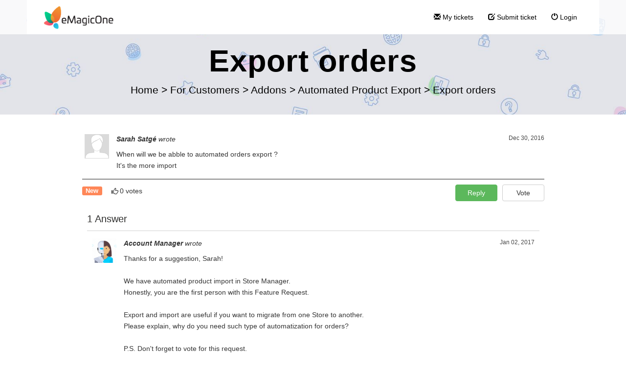

--- FILE ---
content_type: text/html; charset=UTF-8
request_url: https://support.emagicone.com/031155-Export-orders-
body_size: 32152
content:
<!DOCTYPE html>
<html lang="en-US">
<head>
    <meta name="referrer" content="no-referrer">
	<!-- Google Tag Manager -->
<noscript><iframe src="//www.googletagmanager.com/ns.html?id=GTM-PXMFBC"
height="0" width="0" style="display:none;visibility:hidden"></iframe></noscript>
<script>(function(w,d,s,l,i){w[l]=w[l]||[];w[l].push({'gtm.start':
new Date().getTime(),event:'gtm.js'});var f=d.getElementsByTagName(s)[0],
j=d.createElement(s),dl=l!='dataLayer'?'&l='+l:'';j.async=true;j.src=
'//www.googletagmanager.com/gtm.js?id='+i+dl;f.parentNode.insertBefore(j,f);
})(window,document,'script','dataLayer','GTM-PXMFBC');</script>
<!-- End Google Tag Manager -->
    <meta charset="utf-8">
    <meta http-equiv="X-UA-Compatible" content="IE=edge">
    <meta name="viewport" content="width=device-width, initial-scale=1">
        <link rel="canonical" href="//support.emagicone.com/031155-Export-orders-" />            <link href="/./themes/kb/montana/kb.css?v=5.42.6.18" rel="stylesheet" type="text/css"/>
        <link rel="stylesheet" href="index.php?type=css&v=5.42.6.18&c=1735819573&kbid=kb_defa" type="text/css">
            <script src="static/webpack/liveagent-common-bundle/bundle-67fa06250eccf2460324.esm.js" type="text/javascript" ></script>       
            <script src="static/webpack/liveagent-common-bundle/stringutils-ebb9db8fc4a1c5524976.esm.js" type="text/javascript" ></script>       
        <link rel="apple-touch-icon" href="/themes/kb/montana/img/apple-touch-icon.png" />
    <link type="image/x-icon" href="//support.emagicone.com/scripts/file.php?view=Y&file=70n6352l7p1o60lvv23ypx5i5uug7o8l" rel="shortcut icon" />
    <link type="image/x-icon" href="//support.emagicone.com/scripts/file.php?view=Y&file=70n6352l7p1o60lvv23ypx5i5uug7o8l" rel="icon" />    
    <link rel="mask-icon" href="/themes/kb/montana/img/kb-mask-icon.svg" color="#F6921E">
        <script type="text/javascript">
        (function(d, src, c) { var t=d.scripts[d.scripts.length - 1],s=d.createElement('script');s.id='la_x2s6df8d';s.async=true;s.src=src;s.onload=s.onreadystatechange=function(){var rs=this.readyState;if(rs&&(rs!='complete')&&(rs!='loaded')){return;}c(this);};t.parentElement.insertBefore(s,t.nextSibling);})(document,
'//support.emagicone.com/scripts/track.js',
function(e){});
    </script>       
            <title>Export orders </title>            <meta property="og:url" content="//support.emagicone.com/031155-Export-orders-" />    <meta property="og:title" content="Export orders " />    <meta property="og:description" content="When will we be abble to automated orders export ? It&#039;s the more import  Thanks for a suggestion, Sarah!   We have automated product import in Store Manager.  Honestly, you are the first person with t" />        <meta property="og:image" content="//support.emagicone.com/scripts/file.php?view=Y&file=1jvwdlm897ox52iio9jh78mk2f74z641" />            <script type="text/javascript">window["0d4b691165b98abe65fcae4181083fb6"]="[[\"name\",\"value\"],[\"T\",\"176903562136930\"]]";window["18ad552eb0a8a1e7b091a2da5a024a67"]="[[\"code\",\"value\"],[\"theme\",\"montana\"],[\"themePath\",\"..\\/.\\/themes\\/kb\\/montana\\/\"],[\"isStillSetDefaultBranding\",\"N\"],[\"date_time_format\",\"MM\\/d\\/yyyy HH:mm:ss\"],[\"programVersion\",\"5.42.6.18\"],[\"thousandsseparator\",\" \"],[\"decimalseparator\",\".\"],[\"dateformat\",\"MM\\/d\\/yyyy\"],[\"timeformat\",\"HH:mm:ss\"],[\"shorttimeformat\",\"HH:mm\"],[\"serverPort\",\"\"],[\"agentPanelUrl\",\"https:\\/\\/support.emagicone.com\\/agent\\/\"],[\"TRACE_ACTIVE\",\"N\"],[\"post_max_size\",8388608],[\"upload_max_filesize\",2097152],[\"allowed_file_types\",\"\"],[\"chat_routing_time\",\"10\"],[\"chat_inactivity_time\",20],[\"call_routing_time\",30],[\"branding-company-name\",\"Quality Unit\"],[\"branding-company-homepage\",\"https:\\/\\/www.qualityunit.com\"],[\"branding-company-support\",\"https:\\/\\/support.liveagent.com\"],[\"branding-company-privacy-policy\",\"https:\\/\\/www.qualityunit.com\\/company\\/privacy-policy-quality-unit\"],[\"branding-company-contact-us\",\"https:\\/\\/www.qualityunit.com\\/company\\/contact-us\\/\"],[\"branding-company-support-email\",\"support@qualityunit.com\"],[\"branding-company-customer-portal\",\"https:\\/\\/members.qualityunit.com\\/customer\\/\"],[\"branding-kb-socket-connect-timeout\",\"https:\\/\\/support.liveagent.com\\/896557-Error-during-socket-connect-Connection-timed-out\"],[\"branding-kb-how-to-rest-calls\",\"https:\\/\\/support.liveagent.com\\/061754-How-to-make-REST-calls-in-PHP\"],[\"branding-kb-files-not-uploaded-correctly\",\"https:\\/\\/support.qualityunit.com\\/805251-Following-files-have-not-been-uploaded-correctly\"],[\"branding-kb-custom-plugin-url\",\"https:\\/\\/support.liveagent.com\\/993318-Custom-plugin-description\"],[\"branding-mail-service-user-agent\",\"Quality Unit Mail Services\"],[\"branding-product-name\",\"LiveAgent\"],[\"branding-product-homepage\",\"https:\\/\\/www.liveagent.com\\/?utm_medium=referral&utm_source=app&utm_campaign=support.emagicone.com\"],[\"branding-product-features\",\"https:\\/\\/www.liveagent.com\\/features\"],[\"branding-product-pricing-standalone\",\"https:\\/\\/www.liveagent.com\\/pricing\\/standalone\\/\"],[\"branding-product-live-chat-software\",\"https:\\/\\/www.liveagent.com\\/live-chat-software\\/\"],[\"branding-product-live-chat-software-homepage\",\"https:\\/\\/www.liveagent.com\\/?utm_source=chat&utm_medium=referral&utm_campaign=support.emagicone.com\"],[\"branding-product-help-desk-software\",\"https:\\/\\/www.liveagent.com\\/\"],[\"branding-product-help-desk-software-homepage\",\"https:\\/\\/www.liveagent.com\\/?utm_source=contactform&utm_medium=referral&utm_campaign=support.emagicone.com\"],[\"branding-product-call-center-software-homepage\",\"https:\\/\\/www.liveagent.com\\/?utm_medium=referral&utm_source=call_center&utm_campaign=support.emagicone.com\"],[\"branding-product-knowledgebase-software-homepage\",\"https:\\/\\/www.liveagent.com\\/?utm_medium=referral&utm_source=knowledge_base&utm_campaign=support.emagicone.com\"],[\"branding-product-twitter-page\",\"https:\\/\\/twitter.com\\/#!\\/liveagent\"],[\"branding-product-facebook-page\",\"https:\\/\\/www.facebook.com\\/LiveAgent\"],[\"branding-product-changelog-url\",\"https:\\/\\/dev.ladesk.com\"],[\"branding-kb-setting-up-the-system\",\"https:\\/\\/support.liveagent.com\\/542731-Configuration\"],[\"branding-kb-possible-problems\",\"https:\\/\\/support.liveagent.com\\/466077-Possible-problems\"],[\"branding-kb-product\",\"https:\\/\\/support.liveagent.com\"],[\"branding-kb-setup-email-piping\",\"https:\\/\\/support.liveagent.com\\/157359-How-to-setup-email-piping\"],[\"branding-kb-product-rest-api\",\"https:\\/\\/support.liveagent.com\\/066804-LiveAgent-API\"],[\"branding-product-logo-html\",\"<object style=\\\"display:inline-block; opacity:0.7; line-height:16px; width:16px; height:16px; vertical-align:top;\\\"><svg version=\\\"1.1\\\" id=\\\"Layer_1\\\" xmlns=\\\"http:\\/\\/www.w3.org\\/2000\\/svg\\\" xmlns:xlink=\\\"http:\\/\\/www.w3.org\\/1999\\/xlink\\\" x=\\\"0px\\\" y=\\\"0px\\\" width=\\\"16px\\\" height=\\\"16px\\\" viewBox=\\\"0 -9 16 16\\\" enable-background=\\\"new 0 -9 16 16\\\" xml:space=\\\"preserve\\\"><g><path d=\\\"M2.445-0.419c0-0.487,0.248-1.564,1.167-1.564c0.772,0,1.158,0.506,1.158,1.519c0,1.093-0.386,1.64-1.158,1.64 C2.833,1.174,2.445,0.644,2.445-0.419z M8.414,4.338C7.496,5.432,6.44,6.669,5.083,6.667c0.513-0.71,0.872-1.568,1.141-2.455         c-3.305-0.524-5.765-2.51-5.765-4.881c0-1.152,0.813-3.455,3.462-3.455c2.167,0,3.718,1.729,3.718,3.697 c0,1.506-0.705,2.045-1.106,2.045c-0.467,0-0.7-0.336-0.7-1.008v-3.458H4.831v0.309C4.534-2.82,4.128-2.96,3.612-2.96 c-1.921,0-2.235,1.927-2.235,2.541c0,0.826,0.431,2.571,2.235,2.571c0.587,0,1.066-0.201,1.438-0.602    c0.306,0.688,0.8,1.03,1.483,1.03c0.849,0,2.069-0.714,2.069-3.007c0-3.368-3.049-4.702-4.082-4.702 c5.584-1.76,10.939,1.016,10.939,4.459C15.459,2,12.344,4.181,8.414,4.338z\\\"\\/><\\/g><\\/svg><\\/object>\"],[\"branding-kb-settings-description\",\"https:\\/\\/support.liveagent.com\\/450491-Settings-description\"],[\"branding-kb-twitter-search-rate-exceeded\",\"https:\\/\\/support.liveagent.com\\/835724-Error-while-fetching-twitter-search-Rate-limit-exceeded\"],[\"branding-kb-setup-facebook\",\"https:\\/\\/support.liveagent.com\\/172666-How-to-setup-Facebook-application\"],[\"branding-kb-configure-ldap\",\"https:\\/\\/support.liveagent.com\\/318687-Configuring-LDAP\"],[\"branding-kb-configure-twilio\",\"https:\\/\\/support.liveagent.com\\/578827-How-to-connect-with-Twilio\"],[\"branding-kb-configure-twitter\",\"https:\\/\\/support.liveagent.com\\/869419-Integrating-Twitter-application-with-LiveAgent\"],[\"branding-mail-x-mailer-header\",\"LiveAgent\"],[\"branding-twilio-default-voice-in-queue-sound-file\",\"https:\\/\\/dev.qualityunit.com\\/twilio\\/hold1.mp3\"],[\"branding-kb-advanced-integration-tips\",\"https:\\/\\/support.liveagent.com\\/193841-Advanced-contact--chat-widgets-integration\"],[\"branding-kb-custom-domain\",\"https:\\/\\/support.liveagent.com\\/018505-Domain-parking-guide\"],[\"branding-kb-ivr\",\"https:\\/\\/support.liveagent.com\\/300428-IVR\"],[\"branding-geoip-kb-maps-apikey\",\"https:\\/\\/support.liveagent.com\\/685466-How-to-create-Google-Maps-API-key-for-GeoIP-plugin\"],[\"branding-kb-queue-cron\",\"https:\\/\\/support.liveagent.com\\/899954-Queue-cron-job\"],[\"branding-kb-sso\",\"https:\\/\\/support.liveagent.com\\/347389-Knowledgebase-single-sign-on-generic-example\"],[\"branding-kb-magento2-integration\",\"https:\\/\\/support.liveagent.com\\/886866-Magento-2-plugin-for-LiveAgent\"],[\"branding-kb-configure-microsoft\",\"https:\\/\\/support.liveagent.com\\/809471-How-to-setup-Microsoft-application\"],[\"branding-kb-configure-google\",\"https:\\/\\/support.liveagent.com\\/184086-How-to-setup-Google-application\"],[\"branding-kb-configure-okta\",\"https:\\/\\/support.liveagent.com\\/841361-Integrating-Okta-application-with-LiveAgent\"],[\"branding-kb-department-outgoing-emails\",\"https:\\/\\/support.liveagent.com\\/381336-Outgoing-emails-in-the-department\"],[\"branding-kb-whatsapp-twilio-template-message\",\"https:\\/\\/support.liveagent.com\\/614442-WhatsApp-message-templates\"],[\"branding-kb-whatsapp-360dialog-template-message\",\"https:\\/\\/support.liveagent.com\\/293765-360dialog-WhatsApp-message-templates\"],[\"branding-kb-whatsapp-twilio-integration\",\"https:\\/\\/support.liveagent.com\\/857332-WhatsApp-integration-for-cloud-hosted-accounts-via-Twilio\"],[\"branding-kb-setup-email-la-server\",\"https:\\/\\/support.liveagent.com\\/320413--Using-LiveAgent-servers-to-send-emails\"],[\"branding-kb-freshservice\",\"https:\\/\\/support.liveagent.com\\/476941-Freshservice-migration\"],[\"client_debug_logger\",\"\"],[\"jssip_logger_settings\",\"\"],[\"VARIATION_CODE\",\"Medium Business - Hybrid\"],[\"brandingText\",\"\"],[\"reopen_resolved_conv\",\"Y\"],[\"htmlMailStyle\",\":host{transform:scale(1)}:host img{max-width:100%}body,html{padding:0;margin:0;white-space:normal;word-wrap:break-word;font-family:Arial,Sans-Serif;font-size:13px}[style*=\\\"text-indent: -\\\"],[style*=\\\"text-indent:-\\\"]{text-indent:0!important}p.MsoNormal{margin:0}img{max-width:100%;height:auto}blockquote{border-left:4px solid #ccc;padding:1px 0 1px 15px;font-style:italic;font-family:Georgia,Times,\\\"Times New Roman\\\",serif}pre{width:auto!important;white-space:pre-wrap;overflow:auto!important;font-size:13px!important;line-height:1.5!important}\"],[\"languageCode\",\"en-US\"],[\"Facebook_configured\",\"Y\"]]";window["48819c636427677e029103fc1c60658b"]="[[\"name\",\"value\"],[\"S\",\"45v6iwwyjp851yfjnv664mdxjva1a3d4\"],[\"baseUrl\",\"\"]]";window["b08f4f6c1230b19edd5ad53defc5d230"]="[[\"templateName\",\"templateHtml\"],[\"window\",\"<!-- window -->\\n<div class=\\\"WindowHeaderLeft\\\"><div class=\\\"WindowHeaderRight\\\">\\n\\t<div id=\\\"WindowHeader\\\" class=\\\"\\\"><\\/div>\\n<\\/div><\\/div>\\n\\n<div id=\\\"WindowLeft\\\" class=\\\"\\\"><\\/div>\\n<div id=\\\"WindowBottomLeft\\\" class=\\\"\\\"><\\/div>\\n\\n<div class=\\\"clear\\\"><\\/div>\\n\\n<div id=\\\"WindowResizerN\\\" class=\\\"\\\"><\\/div>\\n<div id=\\\"WindowResizerS\\\" class=\\\"\\\"><\\/div>\\n<div id=\\\"WindowResizerE\\\" class=\\\"\\\"><\\/div>\\n<div id=\\\"WindowResizerW\\\" class=\\\"\\\"><\\/div>\\n<div id=\\\"WindowResizerNE\\\" class=\\\"\\\"><\\/div>\\n<div id=\\\"WindowResizerNW\\\" class=\\\"\\\"><\\/div>\\n<div id=\\\"WindowResizerSE\\\" class=\\\"\\\"><\\/div>\\n<div id=\\\"WindowResizerSW\\\" class=\\\"\\\"><\\/div>\\n\"]]";window["7482606a69a42e0f00b0f516fb29afd4"]="[[\"templateName\",\"templateHtml\"],[\"window_move_panel\",\"<!-- window_move_panel -->\\n<div class=\\\"WindowMoveFrameContent\\\"><\\/div>\"]]";window["b6e4861b1d84f157f96b1597f3818215"]="[[\"templateName\",\"templateHtml\"],[\"context_menu\",\"<!-- context_menu -->\\n<div id=\\\"MenuItems\\\" class=\\\"\\\"><\\/div>\"]]";window["04f572bb99435795c0082d524abe663c"]="[[\"templateName\",\"templateHtml\"],[\"window_header\",\"<!-- window_header -->\\n<div id=\\\"WindowHeaderIcon\\\" class=\\\"\\\"><\\/div>\\n<div id=\\\"WindowHeaderTitle\\\" class=\\\"\\\"><\\/div>\\n<div id=\\\"WindowHeaderDescription\\\" class=\\\"\\\"><\\/div>\\n<div class=\\\"WindowHeaderButtons\\\">\\n    <div id=\\\"WindowButtons\\\" class=\\\"\\\"><\\/div>\\n        \\n    <div id=\\\"WindowRefreshButtons\\\" class=\\\"\\\"><\\/div> \\n    \\n    <div id=\\\"WindowLoading\\\" class=\\\"\\\"><\\/div>\\n    <div class=\\\"clear\\\"><\\/div>\\n<\\/div>\"]]";window["02b4553649323dd7820c718c2121283e"]="[[\"templateName\",\"templateHtml\"],[\"window_empty_content\",\"<!-- window_empty_content -->\\n<div class=\\\"WindowLoadingBox\\\">\\n\\t<div class=\\\"LoadingInfo\\\">\\n\\t\\tLoading window content.<br\\/>\\n\\t\\tPlease wait...\\n\\t<\\/div>\\n<\\/div>\"]]";window["bf31ffd412e0a45de52ebb4f5c99e1b9"]="[[\"templateName\",\"templateHtml\"],[\"icon_button\",\"<!-- icon_button -->\"]]";window["a9c9702ea3739dd04dd60bcd75a9e10d"]="[[\"templateName\",\"templateHtml\"],[\"item\",\"<!-- item -->\\n<div id=\\\"Icon\\\" class=\\\"\\\"><\\/div><div id=\\\"Content\\\" class=\\\"\\\"><\\/div>\"]]";window["c6cf02391bac1d55074ae46496fe28c5"]="[[\"templateName\",\"templateHtml\"],[\"tooltip_popup\",\"<!-- tooltip_popup -->\\n<div class=\\\"TooltipPopupWrapper\\\"><div id=\\\"Content\\\" class=\\\"\\\"><\\/div><\\/div>\\n<div class=\\\"TooltipArrow\\\"><\\/div>\"]]";window["df362af6a8a90f3d8158112394f01bda"]="[[\"templateName\",\"templateHtml\"],[\"link_button\",\"<!-- link_button -->\\n<a class=\\\"ButtonSmall\\\"><div id=\\\"ButtonText\\\" class=\\\"\\\"><\\/div><\\/a>\"]]";window["7d499dca1b8a5ffd0723208104a71576"]="[[\"templateName\",\"templateHtml\"],[\"form_field\",\"<!-- form_field -->\\n<div class=\\\"FormFieldLabel FloatLeft\\\"><div id=\\\"Label\\\" class=\\\"Inliner\\\"><\\/div><\\/div>\\n<div class=\\\"FormFieldInputContainer FloatLeft\\\">\\n    <div class=\\\"FormFieldInput FloatLeft\\\"><div id=\\\"Input\\\" class=\\\"\\\"><\\/div><\\/div>\\n    <div class=\\\"FormFieldHelp FloatLeft\\\"><div id=\\\"HelpText\\\" class=\\\"\\\"><\\/div><\\/div>\\n    <div class=\\\"FormFieldError FloatLeft\\\"><div id=\\\"Error\\\" class=\\\"\\\"><\\/div><\\/div>\\n    <div class=\\\"FormFieldDescription\\\"><div id=\\\"Description\\\" class=\\\"\\\"><\\/div><div id=\\\"DescriptionUrl\\\" class=\\\"\\\"><\\/div><\\/div>\\n<\\/div>\\n<div class=\\\"clear\\\"><\\/div>\"]]";window["9e6a08a9db27c61d500570c6ed1ea3f1"]="[[\"templateName\",\"templateHtml\"],[\"grid_nodata\",\"<!-- grid_nodata -->\\n<div class=\\\"NoData\\\">\\n\\t<div class=\\\"NoDataContent\\\"><p class=\\\"NoDataMessage\\\">No data<\\/p><\\/div>\\n<\\/div>\"]]";</script>
        <script type="text/javascript" src="/./js/com.qualityunit.liveagent.UpdateArticle.nocache.js?v=5.42.6.18"></script>
        
</head>
<body class="montana  page-suggestion">
    <div id="top"></div>
	
            <iframe src="javascript:''" id="__gwt_historyFrame" style="width:0;height:0;border:0"></iframe>
             
	    <!-- nav -->
<nav class="navbar">
    <div class="container">
        <a class="navbar-brand KBLogo" href="./"></a>
        <input class="menu-btn" type="checkbox" id="menu-btn" />
        <label class="menu-icon" for="menu-btn"><span class="navicon"></span></label>
        <div id="navbar" class="navbar-collapse">
            <ul id="menu-header-menu" class="nav navbar-nav">
                <li id="menu-item-mytickets" class="menu-item"><a href="my_tickets#My-Tickets"><span class="glyphicon glyphicon-envelope" aria-hidden="true"></span> My tickets</a></li>
                                    <li id="menu-item-submitticket" class="menu-item"><a href="submit_ticket"><span class="glyphicon glyphicon-edit" aria-hidden="true"></span> Submit ticket</a></li>
                                                    <li id="menu-item-login" class="menu-item"><a href="login"><span class="glyphicon glyphicon-off" aria-hidden="true"></span> Login</a></li>
                            </ul>
        </div>
    </div>
</nav>	<!-- suggestion -->
<div class="jumbotron inner-jumbotron jumbotron-inner-fix jumbotron-smaller"">
  <div class="container inner-margin-top">
    <div class="row">
      <div class="col-md-12 col-sm-12" style="text-align:center">
        <h1 class="inner-header">Export orders </h1>
        <!-- breadcrumbs -->
<p class="breadcrumbs" itemscope itemtype="https://schema.org/BreadcrumbList">
			<span itemprop="itemListElement" itemscope itemtype="https://schema.org/ListItem">
		    		<a itemprop="item" href="./" class="breadcrumb-link">
    			<span itemprop="name">Home</span>
    		</a>
    	    	   <meta itemprop="position" content="1" />
    	</span>
    	    	    <span class="breadcrumb-divider">&gt;</span>
    	 	 
			<span itemprop="itemListElement" itemscope itemtype="https://schema.org/ListItem">
		    		<a itemprop="item" href="//support.emagicone.com/257502-For-Customers" class="breadcrumb-link">
    			<span itemprop="name">For Customers</span>
    		</a>
            	   <meta itemprop="position" content="2" />
    	</span>
    	    	    <span class="breadcrumb-divider">&gt;</span>
    	 	 
			<span itemprop="itemListElement" itemscope itemtype="https://schema.org/ListItem">
		    		<a itemprop="item" href="//support.emagicone.com/244336-Addons" class="breadcrumb-link">
    			<span itemprop="name">Addons</span>
    		</a>
            	   <meta itemprop="position" content="3" />
    	</span>
    	    	    <span class="breadcrumb-divider">&gt;</span>
    	 	 
			<span itemprop="itemListElement" itemscope itemtype="https://schema.org/ListItem">
		    		<a itemprop="item" href="//support.emagicone.com/716238-Automated-Product-Export" class="breadcrumb-link">
    			<span itemprop="name">Automated Product Export</span>
    		</a>
            	   <meta itemprop="position" content="4" />
    	</span>
    	    	    <span class="breadcrumb-divider">&gt;</span>
    	 	 
		<span itemprop="itemListElement" itemscope itemtype="https://schema.org/ListItem">		
        <span itemprop="name">Export orders </span>
		<meta itemprop="position" content="5" />							
	</span>
</p>      </div>
    </div>
  </div>
</div>
<div class="container article-internal margin-top margin-bottom">
	<div class="row">
		<div class="col-lg-10 col-md-12 col-lg-offset-1">
	              	
	              <div class="SuggestionHeader">                                                  
	              	<!-- suggestion_message_group -->
<div class="MsgGroupBox SuggestionMsgGroupBox">                   
    <div class="MsgGroupHeader">
                            
            <img style="width:50px; height:50px;" class="Avatar" src="https://graph.facebook.com/10154769062201132/picture?type=square"  title="Avatar image" alt="Avatar image" onerror='this.style.display="none"'/>
            <span class="DefaultAvatar"></span>
         
        <div class="DateCreated">Dec 30, 2016</div>
        <div class="Title">
                        <span class="Name">Sarah Satgé</span> wrote
        </div>
    </div>
    <div class="Messages">  
        <div class="Text">When will we be abble to automated orders export ?<br />
It's the more import </div>
    </div> 
            
</div>
<div class="article-bottom article-single-bottom">
   <div class="article-bottom-item article-status label label-statusN">New</div>
   <div class="article-bottom-item article-votes" id="VotesLabel">0 votes</div>
		    <div id="VoteButtonmainButton" class="ImLeButton ImLeButtonMainOut ButtonUnwrapped VoteMainButton btn btn-default"  role="button"><div id="VoteButtonmain" class="ImLeButtonMain ImLeButtonMainOut buttonBgColor buttonBorderColor VoteButton"><div id="VoteButtoninnerBox" class="ImLeButtonMainInnerBox buttonInnerBorderColor"><div id="VoteButtoninner" class="ImLeButtonMainInner"><div class="ImLeButtonMainContent"><span id="VoteButtontextSpan" class="buttonText">Vote</span><div id="VoteButtoniconDiv" role="button" aria-labelledby="VoteButtontextSpan" tabindex="0" class="buttonIcon"></div></div></div></div></div></div>
	        <div id="ReplyButtonmainButton" class="ImLeButton ImLeButtonMainOut ButtonUnwrapped ReplyButton btn btn-primary"  role="button"><div id="ReplyButtonmain" class="ImLeButtonMain ImLeButtonMainOut buttonBgColor buttonBorderColor ReplyButton"><div id="ReplyButtoninnerBox" class="ImLeButtonMainInnerBox buttonInnerBorderColor"><div id="ReplyButtoninner" class="ImLeButtonMainInner"><div class="ImLeButtonMainContent"><span id="ReplyButtontextSpan" class="buttonText">Reply</span><div id="ReplyButtoniconDiv" role="button" aria-labelledby="ReplyButtontextSpan" tabindex="0" class="buttonIcon"></div></div></div></div></div></div>
  </div>	              </div>
	              
	              	                              
	              <!-- answers_list -->
<div class="AnswersBox margin-bottom">
    <div id="AnswersTitle" class="AnswersTitle">1 Answer</div>            
                    <!-- message_group -->
    <div class="MsgGroupBox  MsgGroupBoxAgent">
                     
    <div class="MsgGroupHeader">
                            
            <img style="width:50px; height:50px;" class="Avatar" src="/scripts/file.php?view=Y&amp;file=70hxw2i1p6t388ata2ok6vkmuq0fdekb"  title="Avatar image" alt="Avatar image" onerror='this.style.display="none"'/>
            <span class="DefaultAvatar"></span>
         
        <div class="DateCreated" title="Jan 02, 2017, 02:40 AM">Jan 02, 2017</div>
        <div class="Title">
                        <span class="Name">Account Manager</span>  
             
                <span class="UserType Agent">agent</span>
             
                            <span>wrote</span>
             
        </div>
    </div>
    <div class="Messages">
            <div class="Text">Thanks for a suggestion, Sarah!<br />
 <br />
We have automated product import in Store Manager. <br />
Honestly, you are the first person with this Feature Request. <br />
<br />
Export and import are useful if you want to migrate from one Store to another. <br />
Please explain, why do you need such type of automatization for orders? <br />
<br />
P.S. Don't forget to vote for this request. <br />
<br />
Happy New Year to you! :-)</div>
    </div> 
    <div class="Files">
            	
    </div>
      
</div>        </div>	                
											<!-- kb_login_in_page.stpl -->
<div id='login_wrapper' class='well' style='display: none;'>
   <div style="text-align:center">
      <div id='login_title' class="hidden">Export orders </div>
      <span id='login_actionTitle' class='hidden'>Export orders </span>
      <div class="row">
          <div class="col-md-10 col-sm-12 col-xs-12 col-md-offset-1 search-margin-top">
                <div id='login_mainPanel' class='login-box'>
                    <div id='login_loginPanel' class='login-box-standard'>
                        <!-- login_form.stpl -->
<div class='row'>
	<div id="login_usernamemain" class="g-FormField2 FormfieldAsNewFormField col-md-5 col-sm-12 FormFieldTypeT" style="">
    <div id="login_usernamelabel" class="g-FormField2-Label" style="">
        <label>Username (Email)</label>
    </div>
    <div id="login_usernameinputContainer" class="g-FormField2-InputContainer">
        <div id="login_usernameinputPanel" class="g-FormField2-InputPanel">
            <div id="login_usernamecontainer" class="TextBoxContainer">
    <input id="login_usernameinput" aria-labelledby="login_usernamelabel" type="text" class="TextBox" name="username" value="">
</div>
        </div>
        <div id="login_usernamedescription" class="gwt-Label g-FormField2-Description"
            style="display: none;"></div>
        <div id="login_usernameerrorMessage" class="gwt-Label g-FormField2-ErrorMessage"
            style="display: none"></div>
        <div id="login_usernameerrorIcon" class="gwt-Label g-FormField2-ErrorIcon"
            style="display: none;"></div>
    </div>
    <div class="clear"></div>
</div>
	<div id="login_passwordmain" class="g-FormField2 FormfieldAsNewFormField col-md-5 col-sm-12 FormFieldTypeP" style="">
    <div id="login_passwordlabel" class="g-FormField2-Label" style="">
        <label>Password</label>
    </div>
    <div id="login_passwordinputContainer" class="g-FormField2-InputContainer">
        <div id="login_passwordinputPanel" class="g-FormField2-InputPanel">
            <div id="login_passwordcontainer" class="TextBoxContainer">
    <input id="login_passwordinput" aria-labelledby="login_passwordlabel" type="password" class="TextBox" name="password">
</div>
        </div>
        <div id="login_passworddescription" class="gwt-Label g-FormField2-Description"
            style="display: none;"></div>
        <div id="login_passworderrorMessage" class="gwt-Label g-FormField2-ErrorMessage"
            style="display: none"></div>
        <div id="login_passworderrorIcon" class="gwt-Label g-FormField2-ErrorIcon"
            style="display: none;"></div>
    </div>
    <div class="clear"></div>
</div>
	<div id="rememberMemain" class="g-FormField2 FormfieldAsNewFormField col-sm-12 rememberMe g-FormField2-filled FormFieldTypeB" style="">
    <div id="rememberMelabel" class="g-FormField2-Label" style="display: none;">
        <label></label>
    </div>
    <div id="rememberMeinputContainer" class="g-FormField2-InputContainer">
        <div id="rememberMeinputPanel" class="g-FormField2-InputPanel">
            <div id="rememberMecontainer" class="CheckBoxContainer">
    <div id="rememberMecheckbox" aria-labelledby="rememberMecheckboxlabel" class="CheckBox" tabindex="0">
        <input id="rememberMe" type="checkbox" name="rememberMe" tabindex="-1"
            style="opacity: 0; height: 1px; width: 1px; z-index: -1; overflow: hidden; position: absolute;">
    </div>
    <label id="rememberMecheckboxlabel" for="rememberMe" class="gwt-Label CheckBoxlabel">Remember me</label>
</div>
        </div>
        <div id="rememberMedescription" class="gwt-Label g-FormField2-Description"
            style="display: none;"></div>
        <div id="rememberMeerrorMessage" class="gwt-Label g-FormField2-ErrorMessage"
            style="display: none"></div>
        <div id="rememberMeerrorIcon" class="gwt-Label g-FormField2-ErrorIcon"
            style="display: none;"></div>
    </div>
    <div class="clear"></div>
</div>
	<div id="twofactor_tokenmain" class="g-FormField2 FormfieldAsNewFormField col-md-5 col-sm-12 FormFieldTypeT" style="display: none;">
    <div id="twofactor_tokenlabel" class="g-FormField2-Label" style="">
        <label>Verification Code</label>
    </div>
    <div id="twofactor_tokeninputContainer" class="g-FormField2-InputContainer">
        <div id="twofactor_tokeninputPanel" class="g-FormField2-InputPanel">
            <div id="twofactor_tokencontainer" class="TextBoxContainer">
    <input id="twofactor_tokeninput" aria-labelledby="twofactor_tokenlabel" type="text" class="TextBox" name="twofactor_token" value="">
</div>
        </div>
        <div id="twofactor_tokendescription" class="gwt-Label g-FormField2-Description"
            style="display: none;"></div>
        <div id="twofactor_tokenerrorMessage" class="gwt-Label g-FormField2-ErrorMessage"
            style="display: none"></div>
        <div id="twofactor_tokenerrorIcon" class="gwt-Label g-FormField2-ErrorIcon"
            style="display: none;"></div>
    </div>
    <div class="clear"></div>
</div>
	<div class='col-md-2 col-sm-12'>
		<div id="login_loginButtonmainButton" class="ImLeButton ImLeButtonMainOut ButtonUnwrapped btn btn-primary btn-login"  role="button"><div id="login_loginButtonmain" class="ImLeButtonMain ImLeButtonMainOut buttonBgColor buttonBorderColor login_loginButton"><div id="login_loginButtoninnerBox" class="ImLeButtonMainInnerBox buttonInnerBorderColor"><div id="login_loginButtoninner" class="ImLeButtonMainInner"><div class="ImLeButtonMainContent"><span id="login_loginButtontextSpan" class="buttonText">Login</span><div id="login_loginButtoniconDiv" role="button" aria-labelledby="login_loginButtontextSpan" tabindex="0" class="buttonIcon"></div></div></div></div></div></div>
	</div>
</div>
<div>
	<div class='NewFormField'>
		<div id='login_messagePanel' role="alert"></div>
	</div>
	<div class='NewFormField'>
		<div id="login_forgotButtonmainButton" class="ImLeButton ImLeButtonMainOut ButtonUnwrapped ForgottenPassword ButtonLikeLink"  role="button"><div id="login_forgotButtonmain" class="ImLeButtonMain ImLeButtonMainOut buttonBgColor buttonBorderColor login_forgotButton"><div id="login_forgotButtoninnerBox" class="ImLeButtonMainInnerBox buttonInnerBorderColor"><div id="login_forgotButtoninner" class="ImLeButtonMainInner"><div class="ImLeButtonMainContent"><span id="login_forgotButtontextSpan" class="buttonText">Reset password</span><div id="login_forgotButtoniconDiv" role="button" aria-labelledby="login_forgotButtontextSpan" tabindex="0" class="buttonIcon"></div></div></div></div></div></div> or
		<div id="login_registerButtonmainButton" class="ImLeButton ImLeButtonMainOut ButtonUnwrapped RegisterButton ButtonLikeLink"  role="button"><div id="login_registerButtonmain" class="ImLeButtonMain ImLeButtonMainOut buttonBgColor buttonBorderColor login_registerButton"><div id="login_registerButtoninnerBox" class="ImLeButtonMainInnerBox buttonInnerBorderColor"><div id="login_registerButtoninner" class="ImLeButtonMainInner"><div class="ImLeButtonMainContent"><span id="login_registerButtontextSpan" class="buttonText">Register</span><div id="login_registerButtoniconDiv" role="button" aria-labelledby="login_registerButtontextSpan" tabindex="0" class="buttonIcon"></div></div></div></div></div></div>
	</div>
</div>                    </div>
                    <div id='login_extendedPanel' class='login-box-extend' style='display:none;'></div>
                    <div id='login_connectPanel' class='login-box-auth'></div>
                </div>
          </div>
      </div>
    </div>
</div>							</div>
	</div>
</div>
<script type="text/javascript">

    var searchId = document.location.hash.replace('#', '');
    var headTag = document.getElementsByTagName("head").item(0);
    var scriptTag = document.createElement("script");
    scriptTag.setAttribute("type", "text/javascript");
    scriptTag.setAttribute("src", "/track.php?id=1791&searchId="+searchId);
    headTag.appendChild(scriptTag);

</script>		<footer>
					<p align="center">© 2025 eMagicOne Copyright <br /><br /></p>
					<div class="footer-container">
				<div class="container">
					
				</div>
			</div>
		</footer>
	<a href="#top" id="scroll-top"><span class="glyphicon glyphicon-chevron-up"></span></a>
    <script src="/themes/kb/montana/js/fixedmenu.js?v=5.42.6.18"></script>
    <script type="text/javascript">
(function(d, src, c) { var t=d.scripts[d.scripts.length - 1],s=d.createElement('script');s.id='la_x2s6df8d';s.async=true;s.src=src;s.onload=s.onreadystatechange=function(){var rs=this.readyState;if(rs&&(rs!='complete')&&(rs!='loaded')){return;}c(this);};t.parentElement.insertBefore(s,t.nextSibling);})(document,
'//support.emagicone.com/scripts/track.js',
function(e){ LiveAgent.createButton('button1', e); });
</script>
</body>
</html>

--- FILE ---
content_type: text/javascript
request_url: https://support.emagicone.com/js/7BE90D7D6D90F2488F6B60A94E818792.cache.js
body_size: 334430
content:
com_qualityunit_liveagent_UpdateArticle.onScriptDownloaded(["var $wnd = $wnd || window.parent;var __gwtModuleFunction = $wnd.com_qualityunit_liveagent_UpdateArticle;var $sendStats = __gwtModuleFunction.__sendStats;$sendStats('moduleStartup', 'moduleEvalStart');var $gwt_version = \"2.10.0\";var $strongName = '7BE90D7D6D90F2488F6B60A94E818792';var $gwt = {};var $doc = $wnd.document;var $moduleName, $moduleBase;function __gwtStartLoadingFragment(frag) {var fragFile = 'deferredjs/' + $strongName + '/' + frag + '.cache.js';return __gwtModuleFunction.__startLoadingFragment(fragFile);}function __gwtInstallCode(code) {return __gwtModuleFunction.__installRunAsyncCode(code);}function __gwt_isKnownPropertyValue(propName, propValue) {return __gwtModuleFunction.__gwt_isKnownPropertyValue(propName, propValue);}function __gwt_getMetaProperty(name) {return __gwtModuleFunction.__gwt_getMetaProperty(name);}var $stats = $wnd.__gwtStatsEvent ? function(a) {return $wnd.__gwtStatsEvent && $wnd.__gwtStatsEvent(a);} : null;var $sessionId = $wnd.__gwtStatsSessionId ? $wnd.__gwtStatsSessionId : null;function UK(){}\nfunction PK(){}\nfunction Ed(){}\nfunction Sd(){}\nfunction Dj(){}\nfunction Gj(){}\nfunction hj(){}\nfunction ce(){}\nfunction om(){}\nfunction wm(){}\nfunction Jm(){}\nfunction Qm(){}\nfunction Zm(){}\nfunction kn(){}\nfunction rn(){}\nfunction yn(){}\nfunction Gn(){}\nfunction Nn(){}\nfunction Un(){}\nfunction _n(){}\nfunction ho(){}\nfunction oo(){}\nfunction vo(){}\nfunction Do(){}\nfunction Ko(){}\nfunction Ro(){}\nfunction Yo(){}\nfunction ep(){}\nfunction tp(){}\nfunction zp(){}\nfunction Cr(){}\nfunction Fr(){}\nfunction Lr(){}\nfunction LL(){}\nfunction NL(){}\nfunction ys(){}\nfunction uM(){}\nfunction gP(){}\nfunction iP(){}\nfunction KR(){}\nfunction PR(){}\nfunction RT(){}\nfunction oU(){}\nfunction qU(){}\nfunction $U(){}\nfunction dV(){}\nfunction e0(){}\nfunction Q5(){}\nfunction o6(){}\nfunction D8(){}\nfunction i9(){}\nfunction Y9(){}\nfunction Yib(){}\nfunction lib(){}\nfunction qib(){}\nfunction gIb(){}\nfunction tdb(){}\nfunction tlb(){}\nfunction Ngb(){}\nfunction Xgb(){}\nfunction uhb(){}\nfunction Fjb(){}\nfunction Hjb(){}\nfunction ckb(){}\nfunction Rkb(){}\nfunction Tkb(){}\nfunction Wkb(){}\nfunction Wtb(){}\nfunction Otb(){}\nfunction Orb(){}\nfunction prb(){}\nfunction Grb(){}\nfunction gob(){}\nfunction Dob(){}\nfunction bqb(){}\nfunction vqb(){}\nfunction bxb(){}\nfunction fxb(){}\nfunction Jzb(){}\nfunction Qzb(){}\nfunction QHb(){}\nfunction KHb(){}\nfunction OHb(){}\nfunction FEb(){}\nfunction NEb(){}\nfunction aN(){_M()}\nfunction zN(a){bM(a)}\nfunction z9(a){r9=a}\nfunction rib(a){oib=a}\nfunction Dm(a,b){a.b=b}\nfunction ym(a,b){a.g=b}\nfunction Cm(a,b){a.a=b}\nfunction sM(a,b){a.d=b}\nfunction VN(a,b){a.R=b}\nfunction tS(a,b){a.b=b}\nfunction vX(a,b){a.b=b}\nfunction LX(a,b){a.b=b}\nfunction cZ(a,b){a.b=b}\nfunction I6(a,b){a.b=b}\nfunction g8(a,b){a.b=b}\nfunction a8(a,b){a.c=b}\nfunction _h(a){this.c=a}\nfunction Pd(a){this.a=a}\nfunction Wd(a){this.a=a}\nfunction pe(a){this.a=a}\nfunction Xi(a){this.a=a}\nfunction mj(a){this.a=a}\nfunction oj(a){this.a=a}\nfunction vj(a){this.a=a}\nfunction np(a){this.a=a}\nfunction Fp(a){this.a=a}\nfunction eq(a){this.a=a}\nfunction Eq(a){this.a=a}\nfunction Jq(a){this.a=a}\nfunction is(a){this.a=a}\nfunction rs(a){this.a=a}\nfunction Cs(a){this.a=a}\nfunction Ps(a){this.a=a}\nfunction PL(a){this.a=a}\nfunction DL(a){this.a=a}\nfunction HR(a){this.a=a}\nfunction ES(a){this.a=a}\nfunction TT(a){this.a=a}\nfunction VT(a){this.a=a}\nfunction xU(a){this.a=a}\nfunction TU(a){this.c=a}\nfunction OV(a){this.a=a}\nfunction QV(a){this.a=a}\nfunction SV(a){this.a=a}\nfunction UV(a){this.a=a}\nfunction WV(a){this.a=a}\nfunction YV(a){this.a=a}\nfunction $V(a){this.a=a}\nfunction UX(a){this.a=a}\nfunction MX(a){this.c=a}\nfunction j_(a){this.a=a}\nfunction m_(a){this.a=a}\nfunction o_(a){this.a=a}\nfunction s_(a){this.a=a}\nfunction u_(a){this.a=a}\nfunction w_(a){this.a=a}\nfunction y_(a){this.a=a}\nfunction A_(a){this.a=a}\nfunction C_(a){this.a=a}\nfunction F_(a){this.a=a}\nfunction I_(a){this.a=a}\nfunction W_(a){this.a=a}\nfunction F5(a){this.a=a}\nfunction m6(a){this.a=a}\nfunction f7(a){this.a=a}\nfunction R7(a){this.b=a}\nfunction j8(a){this.a=a}\nfunction Z8(a){this.a=a}\nfunction n9(a){this.a=a}\nfunction L9(a){this.a=a}\nfunction V9(a){this.a=a}\nfunction qj(){this.a=[]}\nfunction hs(){this.a=[]}\nfunction lp(){this.a={}}\nfunction Th(){Th=PK}\nfunction Tj(b,a){b.id=a}\nfunction mjb(a,b){a.d=b}\nfunction ljb(a,b){a.c=b}\nfunction oeb(a,b){a.c=b}\nfunction neb(a,b){a.b=b}\nfunction Bgb(a,b){a.b=b}\nfunction Egb(a,b){a.g=b}\nfunction Uib(a,b){a.b=b}\nfunction Nrb(a,b){a.b=b}\nfunction Mrb(a,b){a.a=b}\nfunction Kvb(a,b){a.a=b}\nfunction Nvb(a,b){a.f=b}\nfunction njb(a,b){a.f=b}\nfunction Ik(b,a){b.src=a}\nfunction sab(a){this.a=a}\nfunction tab(a){this.a=a}\nfunction Qbb(a){this.a=a}\nfunction Zbb(a){this.a=a}\nfunction Tcb(a){this.a=a}\nfunction fdb(a){this.a=a}\nfunction hdb(a){this.a=a}\nfunction jdb(a){this.a=a}\nfunction ldb(a){this.a=a}\nfunction ndb(a){this.a=a}\nfunction rdb(a){this.a=a}\nfunction ydb(a){this.a=a}\nfunction Jdb(a){this.a=a}\nfunction Sdb(a){this.a=a}\nfunction Udb(a){this.a=a}\nfunction Xdb(a){this.a=a}\nfunction $db(a){this.a=a}\nfunction aeb(a){this.a=a}\nfunction ceb(a){this.a=a}\nfunction eeb(a){this.a=a}\nfunction geb(a){this.a=a}\nfunction web(a){this.a=a}\nfunction cfb(a){this.a=a}\nfunction efb(a){this.a=a}\nfunction ffb(a){this.a=a}\nfunction xfb(a){this.a=a}\nfunction Kfb(a){this.a=a}\nfunction Mfb(a){this.a=a}\nfunction Ofb(a){this.a=a}\nfunction Qfb(a){this.a=a}\nfunction Sfb(a){this.a=a}\nfunction Ufb(a){this.a=a}\nfunction cgb(a){this.a=a}\nfunction Pgb(a){this.a=a}\nfunction Sgb(a){this.a=a}\nfunction Vgb(a){this.a=a}\nfunction jhb(a){this.a=a}\nfunction lhb(a){this.a=a}\nfunction nhb(a){this.a=a}\nfunction qhb(a){this.a=a}\nfunction jib(a){this.a=a}\nfunction nib(a){this.a=a}\nfunction wib(a){this.a=a}\nfunction xib(a){this.a=a}\nfunction Gib(a){this.a=a}\nfunction Ajb(a){this.a=a}\nfunction Cjb(a){this.a=a}\nfunction Jjb(a){this.a=a}\nfunction Kjb(a){this.a=a}\nfunction Ljb(a){this.a=a}\nfunction Mjb(a){this.a=a}\nfunction Ojb(a){this.a=a}\nfunction Qjb(a){this.a=a}\nfunction Sjb(a){this.a=a}\nfunction ikb(a){this.a=a}\nfunction lkb(a){this.a=a}\nfunction dlb(a){this.a=a}\nfunction job(a){this.a=a}\nfunction oob(a){this.a=a}\nfunction qob(a){this.a=a}\nfunction Qob(a){this.a=a}\nfunction Tob(a){this.a=a}\nfunction Vob(a){this.a=a}\nfunction Xob(a){this.a=a}\nfunction Zob(a){this.a=a}\nfunction apb(a){this.a=a}\nfunction epb(a){this.a=a}\nfunction gpb(a){this.a=a}\nfunction qpb(a){this.a=a}\nfunction zpb(a){this.a=a}\nfunction Cpb(a){this.a=a}\nfunction Epb(a){this.a=a}\nfunction Vpb(a){this.a=a}\nfunction Ypb(a){this.a=a}\nfunction _pb(a){this.a=a}\nfunction urb(a){this.a=a}\nfunction vrb(a){this.a=a}\nfunction wrb(a){this.a=a}\nfunction Jrb(a){this.a=a}\nfunction zsb(a){this.a=a}\nfunction Dtb(a){this.a=a}\nfunction Htb(a){this.a=a}\nfunction Mtb(a){this.a=a}\nfunction Qtb(a){this.a=a}\nfunction Utb(a){this.a=a}\nfunction Ytb(a){this.a=a}\nfunction aub(a){this.a=a}\nfunction cub(a){this.a=a}\nfunction eub(a){this.a=a}\nfunction gub(a){this.a=a}\nfunction jub(a){this.a=a}\nfunction kub(a){this.a=a}\nfunction mub(a){this.a=a}\nfunction cvb(a){this.a=a}\nfunction fvb(a){this.a=a}\nfunction ivb(a){this.a=a}\nfunction kvb(a){this.a=a}\nfunction nvb(a){this.a=a}\nfunction pvb(a){this.a=a}\nfunction rvb(a){this.a=a}\nfunction tvb(a){this.a=a}\nfunction wvb(a){this.a=a}\nfunction dwb(a){this.a=a}\nfunction Dwb(a){this.a=a}\nfunction swb(a){this.b=a}\nfunction dxb(a){this.a=a}\nfunction hxb(a){this.a=a}\nfunction jxb(a){this.a=a}\nfunction lxb(a){this.a=a}\nfunction nxb(a){this.a=a}\nfunction zyb(a){this.a=a}\nfunction zzb(a){this.a=a}\nfunction qzb(a){this.a=a}\nfunction vzb(a){this.a=a}\nfunction xzb(a){this.a=a}\nfunction Bzb(a){this.a=a}\nfunction Fzb(a){this.a=a}\nfunction Hzb(a){this.a=a}\nfunction Lzb(a){this.a=a}\nfunction aAb(a){this.a=a}\nfunction bBb(a){this.a=a}\nfunction lBb(a){this.a=a}\nfunction DCb(a){this.a=a}\nfunction QCb(a){this.d=a}\nfunction eDb(a){this.a=a}\nfunction kDb(a){this.a=a}\nfunction oDb(a){this.a=a}\nfunction tDb(a){this.a=a}\nfunction nEb(a){this.c=a}\nfunction VEb(a){this.b=a}\nfunction iFb(a){this.b=a}\nfunction HFb(a){this.c=a}\nfunction hGb(a){this.a=a}\nfunction lGb(a){this.a=a}\nfunction Abb(){this.a=[]}\nfunction fn(){this.c=++cn}\nfunction YL(){YL=PK;uN()}\nfunction vR(){vR=PK;ZU()}\nfunction bU(){bU=PK;fU()}\nfunction q7(a){p7();o7=a}\nfunction Lk(b,a){b.name=a}\nfunction _Y(a){a.a=new $X}\nfunction si(a){a.b=0;a.c=0}\nfunction ns(a){return a.a}\nfunction us(a){return a.a}\nfunction Hs(a){return a.a}\nfunction Us(a){return a.a}\nfunction ht(a){return a.a}\nfunction Bs(){return null}\nfunction _s(){return null}\nfunction Qkb(){Pkb(this)}\nfunction zGb(){sCb(this)}\nfunction N7(b,a){b.push(a)}\nfunction l_(a,b){b_(a.a,b)}\nfunction E_(a,b){b_(a.a,b)}\nfunction IX(a,b){nQ(a.a,b)}\nfunction JX(a,b){nQ(a.a,b)}\nfunction T5(a,b){nQ(a.d,b)}\nfunction cW(a,b){Vp(a.t,b)}\nfunction U_(a,b){$N(a.c,b)}\nfunction J9(a,b){Y8(a.c,b)}\nfunction Y8(a,b){W8(a.a,b)}\nfunction Fn(a,b){ejb(b.a,a)}\nfunction bIb(a,b){a.push(b)}\nfunction kp(a,b,c){a.a[b]=c}\nfunction Hk(b,a){b.target=a}\nfunction R_(a,b){Dfb(a.d,b)}\nfunction T_(a,b){afb(a.g,b)}\nfunction srb(){ccb();ccb()}\nfunction vdb(a,b){nR(a.b,b)}\nfunction Efb(a,b){hk(a.f,b)}\nfunction fhb(a,b){WR(a.d,b)}\nfunction Zhb(a,b){nQ(a.a,b)}\nfunction Wvb(a,b){nQ(a.a,b)}\nfunction Dxb(a,b){nQ(a.b,b)}\nfunction Aj(a){zj();yj.ob(a)}\nfunction A8(){eW.call(this)}\nfunction QQ(){wQ.call(this)}\nfunction _Ab(){yh.call(this)}\nfunction tBb(){yh.call(this)}\nfunction CX(){this.a=new hs}\nfunction KX(){this.a=new wQ}\nfunction hq(){this.a=new _p}\nfunction Rq(){Rq=PK;new zGb}\nfunction sS(){sS=PK;new zGb}\nfunction iIb(){return ++fIb}\nfunction yIb(a){return a>>>0}\nfunction ij(a){return a.lb()}\nfunction sW(a){xW(a,O7(a.d))}\nfunction ni(a){bi();ii(ai,a)}\nfunction r7(a){p7();o7.Zc(a)}\nfunction KU(a,b){MU(a,b,a.c)}\nfunction ycb(a,b){b.a||sT(a)}\nfunction dIb(a,b){a.length=b}\nfunction sfb(a,b){Efb(a.b,b)}\nfunction tfb(a,b){Efb(a.a,b)}\nfunction ufb(a,b){Dfb(a.b,b)}\nfunction kgb(a){ggb(a.a,a.b)}\nfunction ngb(a){hgb(a.a,a.b)}\nfunction pab(){wQ.call(this)}\nfunction yab(){fn.call(this)}\nfunction Dab(){KX.call(this)}\nfunction shb(){KX.call(this)}\nfunction zhb(){yh.call(this)}\nfunction zdb(){pR.call(this)}\nfunction zkb(){cS.call(this)}\nfunction Fob(a){hW(a);Lob(a)}\nfunction hkb(a,b){Nib(a.a,b)}\nfunction kkb(a,b){Nib(a.a,b)}\nfunction npb(a,b){xpb(a.a,b)}\nfunction Gxb(a,b){Gvb(a.a,b)}\nfunction Nxb(a,b){Lvb(a.a,b)}\nfunction Oxb(a,b){Mvb(a.a,b)}\nfunction syb(a,b){Mxb(a.b,b)}\nfunction kyb(a,b){Dxb(a.b,b)}\nfunction nyb(a,b){Jxb(a.b,b)}\nfunction ryb(a,b){Lxb(a.b,b)}\nfunction tyb(a,b){Pxb(a.b,b)}\nfunction owb(a,b){sxb(a.b,b)}\nfunction qwb(a,b){vxb(a.b,b)}\nfunction kX(a){$wnd[a]=null}\nfunction $W(){$W=PK;ZW=ccb()}\nfunction Fh(){Fh=PK;Eh=new Ed}\nfunction dAb(){yh.call(this)}\nfunction XAb(){yh.call(this)}\nfunction ZAb(){yh.call(this)}\nfunction hCb(){yh.call(this)}\nfunction tGb(){yh.call(this)}\nfunction SHb(){yh.call(this)}\nfunction Jk(b,a){b.checked=a}\nfunction Nk(b,a){b.htmlFor=a}\nfunction Vj(b,a){b.tabIndex=a}\nfunction ri(a,b){a.a[a.c++]=b}\nfunction Xh(a,b){Th();a.src=b}\nfunction WN(a,b){Sj(a.ac(),b)}\nfunction YN(a,b){lO(a.ac(),b)}\nfunction vi(a){return a.c-a.b}\nfunction $i(){$i=PK;Zi=new hj}\nfunction rm(){rm=PK;qm=new wm}\nfunction Ar(){Ar=PK;zr=new Cr}\nfunction xs(){xs=PK;ws=new ys}\nfunction _M(){_M=PK;$M=new fn}\nfunction f0(){f0=PK;c0=new e0}\nfunction h6(){h6=PK;g6=new o6}\nfunction p7(){p7=PK;o7=new Q5}\nfunction mS(){mS=PK;Fl();Ar()}\nfunction eT(){eT=PK;lP();DU()}\nfunction zh(a){xh.call(this,a)}\nfunction Bh(a){zh.call(this,a)}\nfunction cq(a){aq.call(this,a)}\nfunction lq(a){jq.call(this,a)}\nfunction Gq(a){xh.call(this,a)}\nfunction vs(a){zh.call(this,a)}\nfunction Os(){Ps.call(this,{})}\nfunction Wfb(a){Ym();this.a=a}\nfunction SAb(a){this.a=VAb(a)}\nfunction jgb(){this.a=new zGb}\nfunction EGb(){this.a=new zGb}\nfunction jlb(){this.a=new tlb}\nfunction Nab(a){return Eab[a]}\nfunction ti(a){return a.a[a.b]}\nfunction jp(a,b){return a.a[b]}\nfunction MN(a){return YL(),a.R}\nfunction PN(a){return YL(),a.R}\nfunction AS(a){return YL(),a.R}\nfunction dS(a){YR.call(this,a)}\nfunction FS(a){ES.call(this,a)}\nfunction HS(a){ES.call(this,a)}\nfunction eP(a){lq.call(this,a)}\nfunction vP(a){oP.call(this,a)}\nfunction t7(a){xh.call(this,a)}\nfunction Oh(b,a){b[b.length]=a}\nfunction zT(a,b){oR(a,b);tT(a)}\nfunction CL(a,b,c){JL(a.a,b,c)}\nfunction o8(a,b,c){Ls(a.a,b,c)}\nfunction p8(a,b,c){Ls(a.a,b,c)}\nfunction uX(a,b,c){q8(a.k,b,c)}\nfunction V5(a,b,c){q8(a.k,b,c)}\nfunction U5(a,b,c){p8(a.k,b,c)}\nfunction chb(a){oR(a.b,_gb(a))}\nfunction Gpb(a){_ob(a.b,a.a.a)}\nfunction Jpb(a){_ob(a.b,a.a.a)}\nfunction Awb(a){rxb(a.b.b,a.a)}\nfunction $wb(a){iW(a);jab(a.f)}\nfunction g9(a){ae(a);a.a=false}\nfunction M6(a){return q9+$Mb+a}\nfunction ju(a,b){return mu(a,b)}\nfunction gAb(a){return pIb(a),a}\nfunction $vb(a,b){a.b=b;Xvb(a)}\nfunction _vb(a,b){a.c=b;Xvb(a)}\nfunction bwb(a,b){a.j=b;Xvb(a)}\nfunction aBb(a){zh.call(this,a)}\nfunction vBb(a){zh.call(this,a)}\nfunction uBb(a){Dh.call(this,a)}\nfunction Be(){pe.call(this,dJb)}\nfunction re(){pe.call(this,bJb)}\nfunction se(){pe.call(this,cJb)}\nfunction Re(){pe.call(this,eJb)}\nfunction Te(){pe.call(this,fJb)}\nfunction Ue(){pe.call(this,gJb)}\nfunction Ve(){pe.call(this,hJb)}\nfunction af(){pe.call(this,iJb)}\nfunction lf(){pe.call(this,jJb)}\nfunction rf(){pe.call(this,kJb)}\nfunction sf(){pe.call(this,lJb)}\nfunction tf(){pe.call(this,mJb)}\nfunction wf(){pe.call(this,nJb)}\nfunction yf(){pe.call(this,oJb)}\nfunction Cf(){pe.call(this,pJb)}\nfunction Rg(){pe.call(this,qJb)}\nfunction Ug(){pe.call(this,rJb)}\nfunction Xg(){pe.call(this,sJb)}\nfunction KK(){IK==null&&(IK=[])}\nfunction Hi(){Hi=PK;!!(zj(),yj)}\nfunction GV(){GV=PK;FV=new yab}\nfunction OX(){OX=PK;NX=new yab}\nfunction w8(){w8=PK;u8=new yab}\nfunction T8(){T8=PK;S8=new yab}\nfunction fAb(){fAb=PK;eAb=false}\nfunction $s(a){return new bt(a)}\nfunction Ys(a){return new Cs(a)}\nfunction Di(a){return $stats(a)}\nfunction Ch(){this.a=Date.now()}\nfunction FX(){this.a=0;this.b=0}\nfunction Zh(a,b){a.a=b;return a}\nfunction oN(a,b){a.__listener=b}\nfunction Msb(a,b){a.j.putAll(b)}\nfunction U8(a,b,c){a.b.put(b,c)}\nfunction f_(a,b,c){Dgb(a.f,b,c)}\nfunction c9(a,b,c){wbb(a.b,b,c)}\nfunction s9(a,b,c){pCb(a.d,b,c)}\nfunction bS(a,b){_Q(a.b,b,true)}\nfunction Ujb(a,b){WR(a.b,b+'%')}\nfunction iwb(a,b){Wvb(lwb(a),b)}\nfunction Jxb(a,b){zxb(Hxb(a),b)}\nfunction Lxb(a,b){Bxb(Hxb(a),b)}\nfunction Pxb(a,b){Cxb(Hxb(a),b)}\nfunction kzb(a,b){Syb();b.ie(a)}\nfunction sEb(a){pIb(a);this.a=a}\nfunction YAb(a){zh.call(this,a)}\nfunction $Ab(a){zh.call(this,a)}\nfunction iCb(a){zh.call(this,a)}\nfunction gCb(a){aBb.call(this,a)}\nfunction awb(a){a.d=true;Xvb(a)}\nfunction $h(a){a.b=true;return a}\nfunction Yj(a){a=VBb(a);return a}\nfunction UN(a,b){VN(a,(YL(),b))}\nfunction oP(a){VN(this,(YL(),a))}\nfunction eR(a){VN(this,(YL(),a))}\nfunction qR(a){VN(this,(YL(),a))}\nfunction yh(){ih(this);this.ib()}\nfunction jN(){Pp.call(this,null)}\nfunction __(){Z_();$_.call(this)}\nfunction F8(){w8();A8.call(this)}\nfunction oi(a,b){bi();ji(ai,a,b)}\nfunction jt(a,b){return xAb(a,b)}\nfunction ui(a){return a.a[a.b++]}\nfunction N6(a){return v9()+$Mb+a}\nfunction P7(b,a){b.splice(a+1,1)}\nfunction Meb(a,b){YL();hk(a.R,b)}\nfunction xkb(a,b){ykb(a,E6(b),b)}\nfunction Zdb(a,b){yT(a.a,b.bc())}\nfunction Rnb(a,b){WR(a.a,Onb(b))}\nfunction evb(a,b){Zub(a.a,pu(b))}\nfunction mvb(a,b){_ub(a.a,pu(b))}\nfunction WR(a,b){_Q(a.b,b,false)}\nfunction xq(a,b){Lq(ZJb,b);a.a=b}\nfunction Wyb(a){WS(a,a.b);a.b=-1}\nfunction Fvb(a){a.c=false;a.d=-1}\nfunction Dgb(a,b,c){a.g=b;a.f=c}\nfunction _Gb(){_Gb=PK;$Gb=bHb()}\nfunction seb(a){xT(a,new web(a))}\nfunction yhb(){throw nK(new zhb)}\nfunction hFb(){throw nK(new hCb)}\nfunction GFb(){throw nK(new hCb)}\nfunction dCb(){aAb.call(this,'')}\nfunction eCb(){aAb.call(this,'')}\nfunction CBb(a){YAb.call(this,a)}\nfunction Vnb(a){Unb.call(this,a)}\nfunction Xnb(a){Unb.call(this,a)}\nfunction wob(a){Unb.call(this,a)}\nfunction $Fb(a){VEb.call(this,a)}\nfunction cGb(a){$Fb.call(this,a)}\nfunction sGb(a){mFb.call(this,a)}\nfunction Yg(){pe.call(this,'tab')}\nfunction Ng(){pe.call(this,'row')}\nfunction kf(){pe.call(this,'log')}\nfunction ef(){pe.call(this,'img')}\nfunction _p(){aq.call(this,false)}\nfunction mm(a){km();Oh(hm,a);nm()}\nfunction nAb(a){mAb(a);return a.n}\nfunction eIb(a,b){return qt(a,b)}\nfunction Op(a,b){return $p(a.a,b)}\nfunction BL(a,b){return IL(a.a,b)}\nfunction uK(a,b){return pK(a,b)>0}\nfunction xK(a,b){return pK(a,b)<0}\nfunction WK(b,a){return b.exec(a)}\nfunction YK(b,a){return b.test(a)}\nfunction Pt(a){return a.l|a.m<<22}\nfunction UL(a){Kj(a.parentNode,a)}\nfunction ne(a,b){Rj(b,'role',a.a)}\nfunction $N(a,b){nO((YL(),a.R),b)}\nfunction aO(a,b){gM((YL(),a.R),b)}\nfunction cR(a,b){Lk((YL(),a.R),b)}\nfunction AR(a,b){Hk((YL(),a.R),b)}\nfunction vO(a,b){!!a.P&&Np(a.P,b)}\nfunction XN(a,b,c){kO(a.ac(),b,c)}\nfunction cIb(a,b,c){a.splice(b,c)}\nfunction Adb(a){VN(this,(YL(),a))}\nfunction Mdb(a){Ldb(a,new Xdb(a))}\nfunction IM(){this.a=new Pp(null)}\nfunction WO(){this.f=new PU(this)}\nfunction q_(a){this.a=a;this.b=''}\nfunction $_(){eW.call(this);fAb()}\nfunction Znb(){Unb.call(this,pOb)}\nfunction egb(){egb=PK;dgb=new jgb}\nfunction $gb(){$gb=PK;Zgb=new yab}\nfunction cib(){cib=PK;bib=new gib}\nfunction dkb(){dkb=PK;akb=new ckb}\nfunction AEb(){AEb=PK;zEb=new FEb}\nfunction MEb(){MEb=PK;LEb=new NEb}\nfunction Pi(){Ei!=0&&(Ei=0);Gi=-1}\nfunction Ze(){pe.call(this,'form')}\nfunction $e(){pe.call(this,'grid')}\nfunction ff(){pe.call(this,'link')}\nfunction gf(){pe.call(this,'list')}\nfunction nf(){pe.call(this,'math')}\nfunction of(){pe.call(this,'menu')}\nfunction uf(){pe.call(this,'note')}\nfunction eh(){pe.call(this,'tree')}\nfunction HAb(){zh.call(this,null)}\nfunction Ah(a,b){nh.call(this,a,b)}\nfunction Ai(a,b){this.b=a;this.a=b}\nfunction le(a,b){this.b=a;this.a=b}\nfunction Ce(a,b){this.c=a;this.d=b}\nfunction pi(a,b){this.a=a;this.b=b}\nfunction wk(a,b){Ce.call(this,a,b)}\nfunction gl(a,b){Ce.call(this,a,b)}\nfunction Gl(a,b){Ce.call(this,a,b)}\nfunction Wl(a,b){Ce.call(this,a,b)}\nfunction Yl(){Wl.call(this,'PX',0)}\nfunction _l(){Wl.call(this,'EX',3)}\nfunction $l(){Wl.call(this,'EM',2)}\nfunction am(){Wl.call(this,'PT',4)}\nfunction bm(){Wl.call(this,'PC',5)}\nfunction cm(){Wl.call(this,'IN',6)}\nfunction dm(){Wl.call(this,'CM',7)}\nfunction em(){Wl.call(this,'MM',8)}\nfunction djb(a){hW(a);kjb(a,true)}\nfunction wsb(a){a!=null?VBb(a):''}\nfunction nwb(a){a.c=null;a.a=null}\nfunction Jvb(a){return a.c||!!a.a}\nfunction cj(a){return !!a.a||!!a.g}\nfunction Xs(a){return qs(),a?ps:os}\nfunction sK(a,b){return pK(a,b)==0}\nfunction vK(a,b){return pK(a,b)>=0}\nfunction $p(a,b){return jCb(a.d,b)}\nfunction nM(a){return lN((YL(),a))}\nfunction xr(a,b){Ce.call(this,a,b)}\nfunction EU(a,b){Ce.call(this,a,b)}\nfunction Cq(a,b){this.b=a;this.a=b}\nfunction yS(a,b){this.a=a;this.b=b}\nfunction qV(a,b){nh.call(this,a,b)}\nfunction hM(a,b){YL();mN();yN(a,b)}\nfunction oM(a,b){YL();mN();yN(a,b)}\nfunction JN(a,b){kO(a.ac(),b,true)}\nfunction O5(a,b){this.a=a;this.b=b}\nfunction C7(a,b){this.b=a;this.a=b}\nfunction iV(a,b){a.style['clip']=b}\nfunction W7(a,b){return tbb(a.a,b)}\nfunction Wjb(a,b){nO((YL(),a.R),b)}\nfunction tkb(a,b){nO((YL(),a.R),b)}\nfunction Odb(a,b){fM((YL(),a.R),b)}\nfunction Ldb(a,b){!!a.b&&b.Dd(a.b)}\nfunction xV(a){a.a.Ob(a.d,a.c,a.b)}\nfunction tCb(a){return a.a.c+a.c.c}\nfunction Sj(b,a){b.className=a||''}\nfunction Uj(b,a){b.innerHTML=a||''}\nfunction rxb(b,a){b.insertHtml(a)}\nfunction _Hb(a,b,c){a.splice(b,0,c)}\nfunction dk(a,b){a.dispatchEvent(b)}\nfunction Kk(b,a){b.defaultChecked=a}\nfunction Ti(b,a){return b[a]?b[a]:0}\nfunction Tr(a,b){a.r.setTime(EK(b))}\nfunction fe(a){$wnd.clearTimeout(a)}\nfunction Oi(a){$wnd.clearTimeout(a)}\nfunction sX(a){throw nK(new t7(a))}\nfunction Vr(){this.r=new $wnd.Date}\nfunction qr(){qr=PK;Rq();pr=new zGb}\nfunction VM(){if(!NM){GN();NM=true}}\nfunction WM(){if(!RM){HN();RM=true}}\nfunction mN(){if(!kN){wN();kN=true}}\nfunction qe(){pe.call(this,'alert')}\nfunction ah(){pe.call(this,'timer')}\nfunction Bf(){pe.call(this,'radio')}\nfunction Zl(){Wl.call(this,'PCT',1)}\nfunction DM(a){CM();return HM(AM,a)}\nfunction a_(a){if(a.b){return}Z$(a)}\nfunction z6(a){x6=f6();w6=new X8(a)}\nfunction aW(){aW=PK;new yab;new yab}\nfunction T9(a){this.b='kb';this.a=a}\nfunction uab(a,b){this.a=a;this.b=b}\nfunction ecb(a,b){this.a=a;this.b=b}\nfunction Mcb(a,b){this.a=a;this.b=b}\nfunction Rcb(a,b){this.a=a;this.b=b}\nfunction lgb(a,b){this.a=a;this.b=b}\nfunction ogb(a,b){this.a=a;this.b=b}\nfunction qgb(a,b){this.a=a;this.b=b}\nfunction Oeb(a,b){this.a=b;this.b=a}\nfunction nkb(a,b){this.a=a;this.b=b}\nfunction aob(a,b){this.b=a;this.a=b}\nfunction dob(a,b){this.b=a;this.a=b}\nfunction Bob(a,b){this.b=a;this.a=b}\nfunction cpb(a,b){this.a=a;this.b=b}\nfunction ipb(a,b){return spb(a.a,b)}\nfunction jpb(a,b){return tpb(a.a,b)}\nfunction ubb(b,a){return b.a[':'+a]}\nfunction lpb(a,b){return upb(a.a,b)}\nfunction spb(a,b){return qfb(a.d,b)}\nfunction upb(a,b){return rfb(a.d,b)}\nfunction ijb(a,b){Ujb(_t(a.r,69),b)}\nfunction kpb(a,b){gS(a.b,new eS(b))}\nfunction ZO(a,b){RO(a,b,(YL(),a.R))}\nfunction hR(a,b){RO(a,b,(YL(),a.R))}\nfunction gS(a,b){RO(a,b,(YL(),a.R))}\nfunction hS(a,b,c){iS(a,b,(YL(),c))}\nfunction uV(c,a,b){c.open(a,b,true)}\nfunction Gsb(a,b){return Oib(a.i,b)}\nfunction Hsb(a,b){return Pib(a.i,b)}\nfunction Isb(a,b){return Qib(a.i,b)}\nfunction iub(a,b){return dtb(a.a,b)}\nfunction rub(a,b){Ce.call(this,a,b)}\nfunction _xb(a,b){Ce.call(this,a,b)}\nfunction Hpb(a,b){this.a=a;this.b=b}\nfunction Kpb(a,b){this.a=a;this.b=b}\nfunction Stb(a,b){this.a=a;this.b=b}\nfunction $tb(a,b){this.a=a;this.b=b}\nfunction Dzb(a,b){this.a=a;this.b=b}\nfunction DDb(a,b){this.a=a;this.b=b}\nfunction Qrb(a,b){this.b=a;this.a=b}\nfunction Bwb(a,b){this.b=a;this.a=b}\nfunction CGb(a,b){return jCb(a.a,b)}\nfunction fHb(a,b){return a.a.get(b)}\nfunction dHb(){_Gb();return new $Gb}\nfunction uib(){_p.call(this);new wQ}\nfunction ye(){pe.call(this,'banner')}\nfunction ze(){pe.call(this,'button')}\nfunction vf(){pe.call(this,'option')}\nfunction Df(){pe.call(this,'region')}\nfunction We(){pe.call(this,'dialog')}\nfunction Tg(){pe.call(this,'slider')}\nfunction il(){gl.call(this,'NONE',0)}\nfunction Kl(){Gl.call(this,'LEFT',2)}\nfunction Pp(a){Qp.call(this,a,false)}\nfunction ee(a){$wnd.clearInterval(a)}\nfunction ZM(a,b){$wnd.scrollTo(a,b)}\nfunction hk(a,b){a.textContent=b||''}\nfunction HV(a,b){return gq(a.c,FV,b)}\nfunction KN(a){return ik((YL(),a.R))}\nfunction LN(a){return jk((YL(),a.R))}\nfunction gu(a){return typeof a===CIb}\nfunction hu(a){return typeof a===DIb}\nfunction ku(a){return typeof a===EIb}\nfunction wK(a){return typeof a===DIb}\nfunction nu(a){return a==null?null:a}\nfunction pu(a){xIb(a==null);return a}\nfunction aCb(a,b){a.a+=''+b;return a}\nfunction bCb(a,b){a.a+=''+b;return a}\nfunction cCb(a,b){a.a+=''+b;return a}\nfunction hvb(a,b){$ub(a.a,au(b,226))}\nfunction R6(a,b){nQ(a.d,b);nQ(a.f,b)}\nfunction IBb(a,b){return a.indexOf(b)}\nfunction Dd(a,b){return nu(a)===nu(b)}\nfunction QAb(a){return ou((pIb(a),a))}\nfunction jab(a){if(a){a.Vc();a=null}}\nfunction je(a){this.a=a;ce.call(this)}\nfunction xe(){pe.call(this,'article')}\nfunction mf(){pe.call(this,'marquee')}\nfunction pf(){pe.call(this,'menubar')}\nfunction bh(){pe.call(this,'toolbar')}\nfunction dh(){pe.call(this,'tooltip')}\nfunction Zg(){pe.call(this,'tablist')}\nfunction _g(){pe.call(this,'textbox')}\nfunction hf(){pe.call(this,'listbox')}\nfunction bf(){pe.call(this,'heading')}\nfunction IU(){EU.call(this,'LEFT',2)}\nfunction rl(){gl.call(this,'FLEX',17)}\nfunction tl(){gl.call(this,'BLOCK',1)}\nfunction zl(){gl.call(this,'TABLE',7)}\nfunction Ll(){Gl.call(this,'RIGHT',3)}\nfunction nob(){kW.call(this,new uob)}\nfunction qq(a){this.a=a;ce.call(this)}\nfunction Nq(a){Lq(bKb,a);return Oq(a)}\nfunction Mq(a){return Lq(bKb,a),Oq(a)}\nfunction tt(a){return ut(a.l,a.m,a.h)}\nfunction kM(a){return YL(),lN(a.type)}\nfunction gk(a,b){return a.contains(b)}\nfunction bW(a,b,c){return Tp(a.t,c,b)}\nfunction _L(a,b,c){YL();xN(a,dM(b),c)}\nfunction nR(a,b){a.Dc(!b?null:b.hc())}\nfunction KV(a){this.a=a;ce.call(this)}\nfunction M5(a){this.a=a;ce.call(this)}\nfunction g7(a){this.a=a;ce.call(this)}\nfunction _8(a){this.a=a;ce.call(this)}\nfunction b6(a){this.a=a;wQ.call(this)}\nfunction i7(a){this.b=a;this.a=this.b}\nfunction kW(a){eW.call(this);this.r=a}\nfunction JU(){EU.call(this,'RIGHT',3)}\nfunction Q7(a){return eval('('+a+')')}\nfunction $r(a){return a<10?'0'+a:''+a}\nfunction ebb(a){return !a?null:a.Nc()}\nfunction Wcb(a){return ik((YL(),a.R))}\nfunction Xcb(a){return jk((YL(),a.R))}\nfunction ZBb(a){return $Bb(a,a.length)}\nfunction SGb(a){this.a=dHb();this.b=a}\nfunction iHb(a){this.a=dHb();this.b=a}\nfunction Xpb(a,b){nQ(a.a.b,z7(b,OLb))}\nfunction $pb(a,b){nQ(a.a.d,z7(b,OLb))}\nfunction lP(){lP=PK;kP=(ZU(),ZU(),YU)}\nfunction Se(){pe.call(this,'combobox')}\nfunction Ye(){pe.call(this,'document')}\nfunction _e(){pe.call(this,'gridcell')}\nfunction $g(){pe.call(this,'tabpanel')}\nfunction gh(){pe.call(this,'treeitem')}\nfunction fh(){pe.call(this,'treegrid')}\nfunction Og(){pe.call(this,'rowgroup')}\nfunction jf(){pe.call(this,'listitem')}\nfunction qf(){pe.call(this,'menuitem')}\nfunction ul(){gl.call(this,'INLINE',2)}\nfunction yl(){gl.call(this,'RUN_IN',6)}\nfunction Il(){Gl.call(this,'CENTER',0)}\nfunction GU(){EU.call(this,'CENTER',0)}\nfunction wX(){$W();xX.call(this,'','')}\nfunction Xhb(a){this.a=a;ce.call(this)}\nfunction aq(a){this.d=new zGb;this.c=a}\nfunction d_(a){Ndb(a.d,false);a.c=true}\nfunction rkb(a,b){UO(a,b,(YL(),a.R),0)}\nfunction _ob(a,b){_t(b,227);Cib(a.a.k)}\nfunction Cqb(a,b){cW(a,new uab(xqb,b))}\nfunction Yub(a,b){cW(a,new uab(Tub,b))}\nfunction Zub(a,b){cW(a,new uab(Qub,b))}\nfunction $ub(a,b){cW(a,new uab(Sub,b))}\nfunction _ub(a,b){cW(a,new uab(Pub,b))}\nfunction avb(a,b){cW(a,new uab(Oub,b))}\nfunction pyb(a,b){vO(a,new uab(hyb,b))}\nfunction qyb(a,b){vO(a,new uab(iyb,b))}\nfunction Oib(a,b){return gq(a.a,Jib,b)}\nfunction Pib(a,b){return gq(a.a,Kib,b)}\nfunction Qib(a,b){return gq(a.a,Lib,b)}\nfunction UHb(a){return a!=null?Jd(a):0}\nfunction nK(a){return a.backingJsObject}\nfunction q8(a,b,c){Ls(a.a,b,new bt(c))}\nfunction G7(a,b){throw nK(new M7(a,b))}\nfunction Rj(c,a,b){c.setAttribute(a,b)}\nfunction gj(a,b){a.c=jj(a.c,[b,false])}\nfunction ZK(a,b){return new RegExp(a,b)}\nfunction ut(a,b,c){return {l:a,m:b,h:c}}\nfunction BN(a){a.preventDefault();CN(a)}\nfunction eM(a){YL();XL=a;mN();uN(),qN=a}\nfunction kV(){kV=PK;Br((Ar(),Ar(),zr))}\nfunction Syb(){Syb=PK;eT();Ryb=new yab}\nfunction dP(){dP=PK;bP=new gP;cP=new iP}\nfunction cwb(a){this.f=a;this.a=new wQ}\nfunction wQ(){this.b=lt(dJ,IIb,1,0,5,1)}\nfunction Jl(){Gl.call(this,'JUSTIFY',1)}\nfunction HU(){EU.call(this,'JUSTIFY',1)}\nfunction Xe(){pe.call(this,'directory')}\nfunction Sg(){pe.call(this,'separator')}\nfunction Pg(){pe.call(this,'rowheader')}\nfunction Qg(){pe.call(this,'scrollbar')}\nfunction ZR(a){XR.call(this);this.Hc(a)}\nfunction tcb(a){ucb.call(this,a,new Vr)}\nfunction Prb(a){Qrb.call(this,a,new SW)}\nfunction EX(a,b){uq();Bq.call(this,a,b)}\nfunction d8(a,b){$W();c8.call(this,a,b)}\nfunction fu(a,b){return a!=null&&$t(a,b)}\nfunction Hj(b,a){return b.appendChild(a)}\nfunction Kj(b,a){return b.removeChild(a)}\nfunction Oj(b,a){return parseInt(b[a])|0}\nfunction Xsb(a){return (qub(),oub)==a.q}\nfunction kEb(a){return a.a<a.c.b.length}\nfunction XK(c,a,b){return a.replace(c,b)}\nfunction K9(a,b){a.c=b;return new L9(a)}\nfunction xW(a,b){a.d=b;a.c=new Z7(b[0])}\nfunction etb(a,b){a.g.put(b.b,b);Rsb(a)}\nfunction Pr(a,b){a.r.setHours(b);Nr(a,b)}\nfunction SN(a,b){kO((YL(),a.R),b,false)}\nfunction jR(a,b,c){UO(a,b,(YL(),a.R),c)}\nfunction NN(a){return Oj((YL(),a.R),rLb)}\nfunction ON(a){return Oj((YL(),a.R),sLb)}\nfunction rT(a){return Oj((YL(),a.R),sLb)}\nfunction qT(a){return Oj((YL(),a.R),rLb)}\nfunction ZS(a){lP();oP.call(this,a);Ar()}\nfunction ql(){gl.call(this,'INITIAL',16)}\nfunction v6(){this.c=new Vr;u6(this,'')}\nfunction Hdb(a){this.a=a;this.b='_blank'}\nfunction Icb(a){!!a.g&&ae(a.g);a.d=false}\nfunction Ysb(a,b){a.g.remove(b.b);Rsb(a)}\nfunction kcb(a,b){a.setCustomValidity(b)}\nfunction dW(a,b){if(!b){return}nQ(a.u,b)}\nfunction nQ(a,b){bIb(a.b,b);return true}\nfunction fjb(a){fj(($i(),Zi),new Sjb(a))}\nfunction gjb(a){fj(($i(),Zi),new Sjb(a))}\nfunction Bpb(a){fj(($i(),Zi),new Epb(a))}\nfunction _sb(a){fj(($i(),Zi),new Mtb(a))}\nfunction Gwb(a){fj(($i(),Zi),new dxb(a))}\nfunction Iwb(a){fj(($i(),Zi),new hxb(a))}\nfunction lIb(a){if(!a){throw nK(new dAb)}}\nfunction tIb(a){if(!a){throw nK(new ZAb)}}\nfunction xIb(a){if(!a){throw nK(new HAb)}}\nfunction nIb(a){if(!a){throw nK(new SHb)}}\nfunction Im(){Im=PK;Hm=new gn(KJb,new Jm)}\nfunction Pm(){Pm=PK;Om=new gn(LJb,new Qm)}\nfunction Mn(){Mn=PK;Ln=new gn(MJb,new Nn)}\nfunction Tn(){Tn=PK;Sn=new gn(NJb,new Un)}\nfunction $n(){$n=PK;Zn=new gn(OJb,new _n)}\nfunction no(){no=PK;mo=new gn(PJb,new oo)}\nfunction uo(){uo=PK;to=new gn(QJb,new vo)}\nfunction cp(){cp=PK;bp=new gn(RJb,new ep)}\nfunction GL(){GL=PK;EL=HL(dLb);FL=HL(eLb)}\nfunction VDb(){this.a=lt(dJ,IIb,1,8,5,1)}\nfunction tU(a){this.c=a;this.a=!!this.c.L}\nfunction xl(){gl.call(this,'LIST_ITEM',5)}\nfunction iR(a,b,c){jR(a,!b?null:b.hc(),c)}\nfunction aIb(a,b,c){ZHb(c,0,a,b,c.length)}\nfunction Lsb(a,b){return _t(a.r,30).le(b)}\nfunction Nsb(a,b){return _t(a.r,30).me(b)}\nfunction KBb(a,b){return a.lastIndexOf(b)}\nfunction jIb(a){return a.$H||(a.$H=++fIb)}\nfunction oBb(a){return FK(BK(a,32))^FK(a)}\nfunction JBb(a){return FBb(EIb,typeof(a))}\nfunction RAb(a){return FBb(DIb,typeof(a))}\nfunction DGb(a,b){return qCb(a.a,b)!=null}\nfunction Dt(a){return a.l+a.m*VKb+a.h*WKb}\nfunction Jh(a){return a==null?null:a.name}\nfunction yib(a){ae(a);a.f=false;a.d=false}\nfunction Jcb(a,b){a.f=b;oR(a.a,new ZR(b))}\nfunction XDb(a){if(!a){throw nK(new tGb)}}\nfunction fCb(a){aAb.call(this,(pIb(a),a))}\nfunction mFb(a){VEb.call(this,a);this.a=a}\nfunction AFb(a){iFb.call(this,a);this.a=a}\nfunction xh(a){this.g=a;ih(this);this.ib()}\nfunction Qp(a,b){this.a=new cq(b);this.b=a}\nfunction Xr(a){this.r=new $wnd.Date(EK(a))}\nfunction wi(a){this.a=lt(su,uJb,75,a,15,1)}\nfunction pl(){gl.call(this,'TABLE_ROW',15)}\nfunction mX(a,b){lX.call(this,new s8(a,b))}\nfunction c8(a,b){b8.call(this,new s8(a,b))}\nfunction h_(a){Y$();g_.call(this,new V_,a)}\nfunction N_(){N_=PK;L_=new yab;M_=new yab}\nfunction wdb(){SQ(this,xdb(new ydb(this)))}\nfunction jjb(a){a.k||Wjb(_t(a.r,69),false)}\nfunction xxb(a){return eu(a)?a.Ge():qxb(a)}\nfunction hAb(a){return (pIb(a),a)?1231:1237}\nfunction tbb(a,b){return ':'+vbb(b) in a.a}\nfunction IL(a,b){return $wnd[a].getItem(b)}\nfunction HW(a,b){return a.b.containsKey(b)}\nfunction Bk(b,a){return b.getElementById(a)}\nfunction Wh(a){a.parentNode.removeChild(a)}\nfunction mAb(a){if(a.n!=null){return}BAb(a)}\nfunction du(a){xIb(a==null||ku(a));return a}\nfunction Nd(a){this.j=new Pd(this);this.s=a}\nfunction L$(){this.a=new XR;SQ(this,this.a)}\nfunction AW(a){this.d=a;this.c=new Z7(a[0])}\nfunction rj(a,b){var c;c=tj(a.b);c&&Vi(a,b)}\nfunction P_(a,b){return bW(a.b,b,(Z_(),Y_))}\nfunction mM(a){return YL(),a.__eventBits||0}\nfunction Leb(a){return YL(),a.R.textContent}\nfunction mcb(a){return a==null||a.length==0}\nfunction jwb(a){pxb(a.b);a.d=null;a.b=null}\nfunction h9(a){if(!a.a){be(a,500);a.a=true}}\nfunction K$(a,b){WR(a.a,b);Hp(a,ZQ(a.a.b))}\n",
"function B7(a,b,c){u7(a,b);a.b[Y7(a.a,b)]=c}\nfunction bR(a,b){(YL(),a.R)['disabled']=!b}\nfunction Cgb(a,b){a.c=b;a.d=new cgb(NAb(b))}\nfunction $Hb(a,b){return eIb(new Array(b),a)}\nfunction ie(a,b){return $wnd.setTimeout(a,b)}\nfunction mu(a,b){return a&&b&&a instanceof b}\nfunction Ii(a,b,c){return a.apply(b,c);var d}\nfunction Ih(a){return a==null?null:a.message}\nfunction Oyb(a){return eu(a)?a.fe():a.isAlt}\nfunction Mub(){vub(this,vvb(new wvb(this)))}\nfunction nl(){gl.call(this,'TABLE_CELL',13)}\nfunction sl(){gl.call(this,'INLINE_FLEX',18)}\nfunction vl(){gl.call(this,'INLINE_BLOCK',3)}\nfunction wl(){gl.call(this,'INLINE_TABLE',4)}\nfunction Br(a){!a.a&&(a.a=new Lr);return a.a}\nfunction fj(a,b){a.a=jj(a.a,[b,false]);dj(a)}\nfunction lh(a,b){a.backingJsObject=b;kh(a,b)}\nfunction wV(c,a,b){c.setRequestHeader(a,b)}\nfunction cU(b,a){bU();b.__gwt_resolve=dU(a)}\nfunction _N(a,b){(YL(),a.R).style['width']=b}\nfunction fM(a,b){YL();a.style['zIndex']=''+b}\nfunction IN(a,b){XN(a,gO(a.ac())+'-'+b,true)}\nfunction wW(a,b){return new C7(a.d[b+1],a.c)}\nfunction Pyb(a){return eu(a)?a.ge():a.isCtrl}\nfunction PAb(a,b){return pIb(a),nu(a)===nu(b)}\nfunction FBb(a,b){return pIb(a),nu(a)===nu(b)}\nfunction YGb(a,b){var c;c=a[bPb];c.call(a,b)}\nfunction ZGb(a,b){var c;c=a[bPb];c.call(a,b)}\nfunction Lj(c,a,b){return c.replaceChild(a,b)}\nfunction Ij(c,a,b){return c.insertBefore(a,b)}\nfunction mIb(a,b){if(a!=b){throw nK(new tGb)}}\nfunction _$(a){Z$(a)&&(_t(a.r,62),null.ef())}\nfunction rU(){kU.call(this,(jU(),$doc.body))}\nfunction b8(a){lX.call(this,a);this.b=new CX}\nfunction Nkb(){MX.call(this,'SearchReplace')}\nfunction Al(){gl.call(this,'TABLE_CAPTION',8)}\nfunction ol(){gl.call(this,'TABLE_COLUMN',14)}\nfunction CM(){CM=PK;new LM;AM=new IM;BM=EM()}\nfunction En(){En=PK;Dn=new gn('drop',new Gn)}\nfunction Ym(){Ym=PK;Xm=new gn('click',new Zm)}\nfunction ZU(){ZU=PK;XU=new dV;YU=XU?new $U:XU}\nfunction Sp(a,b){!a.a&&(a.a=new wQ);nQ(a.a,b)}\nfunction Bp(a){var b;if(yp){b=new zp;Np(a,b)}}\nfunction vp(a){var b;if(sp){b=new tp;a.Nb(b)}}\nfunction Mp(a,b,c){return new eq(Tp(a.a,b,c))}\nfunction gq(a,b,c){return new eq(Tp(a.a,b,c))}\nfunction wq(a,b,c){Lq(ZJb,c);return vq(a,b,c)}\nfunction $$(a){if(!a.g){return}xgb(a.f,a.g.b)}\nfunction Mpb(a){if(rcb(a)){return ''}return a}\nfunction Nyb(a){return eu(a)?a.ee():a.keyCode}\nfunction Qyb(a){return eu(a)?a.he():a.isShift}\nfunction PGb(a,b){return NGb(b,OGb(a,yGb(b)))}\nfunction t6(a){return a.b!=null&&!FBb('',a.b)}\nfunction ctb(a){Agb(a.p,false);kjb(a.c,false)}\nfunction RN(a,b){XN(a,gO(a.ac())+'-'+b,false)}\nfunction A7(a,b){u7(a,_Mb);a.b[Y7(a.a,_Mb)]=b}\nfunction kIb(a,b){if(!a){throw nK(new YAb(b))}}\nfunction NY(a,b,c){if(b.kc()){return}MY(a,c,b)}\nfunction VL(a,b,c){this.b=a;this.c=b;this.a=c}\nfunction P8(a,b,c){Ce.call(this,a,b);this.a=c}\nfunction gab(a,b,c){Ce.call(this,a,b);this.a=c}\nfunction Mhb(a,b,c){Ce.call(this,a,b);this.a=c}\nfunction qqb(a,b,c){Ce.call(this,a,b);this.a=c}\nfunction hrb(a,b,c){Ce.call(this,a,b);this.a=c}\nfunction Krb(a,b,c){this.c=a;this.a=b;this.b=c}\nfunction hsb(a,b,c){Ce.call(this,a,b);this.a=c}\nfunction tsb(a,b,c){Ce.call(this,a,b);this.a=c}\nfunction asb(a,b,c){bsb.call(this,a,b,c,false)}\nfunction yob(){Unb.call(this,'login_wrapper')}\nfunction cAb(){zh.call(this,'divide by zero')}\nfunction eS(a){cS.call(this);_Q(this.b,a,true)}\nfunction jS(a){WO.call(this);VN(this,(YL(),a))}\nfunction Psb(a){a.g.clear();qkb(_t(a.i.r,135))}\nfunction Uyb(a){kcb((YL(),a.R),qcb());Tyb(a)}\nfunction iAb(a){fAb();return FBb(CIb,typeof(a))}\nfunction NHb(){NHb=PK;LHb=new OHb;MHb=new QHb}\nfunction olb(a){!a.f&&(a.f=new Rkb);return a.f}\nfunction _t(a,b){xIb(a==null||$t(a,b));return a}\nfunction cu(a,b){xIb(a==null||mu(a,b));return a}\nfunction Td(a){$wnd.cancelAnimationFrame(a.id)}\nfunction $d(){this.a=new wQ;this.b=new je(this)}\nfunction Jtb(a,b,c){this.a=a;this.b=b;this.c=c}\nfunction pHb(a,b,c){this.a=a;this.b=b;this.c=c}\nfunction Cyb(a,b,c){this.c=a;this.b=b;this.a=c}\nfunction CHb(a,b,c){this.d=a;this.b=c;this.a=b}\nfunction Mr(a,b){this.c=a;this.b=b;this.a=false}\nfunction Ggb(a){a.j=false;ghb(_t(a.r,78),false)}\nfunction Jgb(a){wgb();Igb.call(this,new hhb(a))}\nfunction ahb(a,b){b.a&&fj(($i(),Zi),new lhb(a))}\nfunction BK(a,b){return qK(Mt(wK(a)?DK(a):a,b))}\nfunction ge(a,b){return zIb(function(){a.$(b)})}\nfunction Axb(a,b){return eu(a)?a.Ie(b):sxb(a,b)}\nfunction Bxb(a,b){return eu(a)?a.Je(b):txb(a,b)}\nfunction yxb(a){return eu(a)?a.Gc():a.getData()}\nfunction DW(a){var b;b=new AW(a);rW(b);return b}\nfunction YHb(a){var b;b=a.slice();return qt(b,a)}\nfunction Kob(a,b){kpb(_t(a.r,79),b);return null}\nfunction Up(a,b,c,d){var e;e=Xp(a,b,c);e.add(d)}\nfunction qk(b,a){b.dropEffect&&(b.dropEffect=a)}\nfunction FK(a){if(wK(a)){return a|0}return Pt(a)}\nfunction qQ(a,b){oIb(b,a.b.length);return a.b[b]}\nfunction yT(a,b){(YL(),a.R).style[PLb]=b?QLb:ZIb}\nfunction tV(a){a.onreadystatechange=function(){}}\nfunction tW(a){return new C7(uW(ybb(a.c.a)),a.c)}\nfunction O_(a,b){return tO(a.a,b,(Ym(),Ym(),Xm))}\nfunction Q_(a,b){return tO(a.d,b,(Ym(),Ym(),Xm))}\nfunction X6(a){a.b=rMb;if(a.i){ae(a.i);a.i=null}}\nfunction Erb(){Drb();eW.call(this);this.a=ccb()}\nfunction dZ(){$W();mX.call(this,'','');_Y(this)}\nfunction ml(){gl.call(this,'TABLE_ROW_GROUP',12)}\nfunction l8(a){xh.call(this,'No data for id='+a)}\nfunction xn(){xn=PK;wn=new gn('dragover',new yn)}\nfunction jn(){jn=PK;hn=new gn('dragend',new kn)}\nfunction go(){go=PK;fo=new gn('keypress',new ho)}\nfunction Qo(){Qo=PK;Po=new gn('mouseout',new Ro)}\nfunction km(){km=PK;hm=[];im=[];jm=[];fm=new om}\nfunction Dqb(){zqb();eW.call(this);this.b=new wQ}\nfunction kBb(){kBb=PK;jBb=lt(ZI,IIb,104,256,0,1)}\nfunction sBb(){sBb=PK;rBb=lt(_I,IIb,123,256,0,1)}\nfunction Bo(){Bo=PK;Ao=new gn('mousedown',new Do)}\nfunction Jo(){Jo=PK;Io=new gn('mousemove',new Ko)}\nfunction Xo(){Xo=PK;Wo=new gn('mouseover',new Yo)}\nfunction qn(){qn=PK;pn=new gn('dragenter',new rn)}\nfunction GK(a){if(wK(a)){return ''+a}return Qt(a)}\nfunction Gdb(a,b,c){return scb(a,c.setTarget(b))}\nfunction vcb(a,b){return Xj(b)&&gk((YL(),a.R),b)}\nfunction ncb(a){return a==null||VBb(a).length==0}\nfunction nt(a){return Array.isArray(a)&&a.df===UK}\nfunction e_(a){U_(_t(a.r,62),false);Ndb(a.d,true)}\nfunction lU(a){jU();try{a.mc()}finally{DGb(iU,a)}}\nfunction Aq(a,b){uq();Bq.call(this,!a?null:a.a,b)}\nfunction Tnb(a,b){if(a.a==null){return}b.Dd(a.a)}\nfunction JV(a,b){if(b){be(a.b,a.a);return}ae(a.b)}\nfunction uAb(a,b){var c;c=rAb(a,b);c.g=2;return c}\nfunction O7(b){var a=new Array;a[0]=b[0];return a}\nfunction klb(a){!a.a&&(a.a=new sab(a));return a.a}\nfunction llb(a){!a.b&&(a.b=new xib(a));return a.b}\nfunction mlb(a){!a.c&&(a.c=new nib(a));return a.c}\nfunction nlb(a){!a.d&&(a.d=new wib(a));return a.d}\nfunction plb(a){!a.g&&(a.g=new dlb(a));return a.g}\nfunction qlb(a){!a.i&&(a.i=new vrb(a));return a.i}\nfunction rlb(a){!a.j&&(a.j=new urb(a));return a.j}\nfunction slb(a){!a.k&&(a.k=new Jrb(a));return a.k}\nfunction Aqb(a,b,c){a.f=b;a.d=c;new Vr;a.c=++yqb}\nfunction Pcb(a,b){this.a=a;this.b=b;ce.call(this)}\nfunction u9(a,b){this.d=new zGb;this.a=a;this.c=b}\nfunction Tzb(a,b){if(Nzb){Nzb.b=b;Em(a,Nzb,null)}}\nfunction rfb(a,b){return tO(a.b,b,(Ym(),Ym(),Xm))}\nfunction qfb(a,b){return tO(a.a,b,(Ym(),Ym(),Xm))}\nfunction ekb(a,b){return tO(a.a,b,(Ym(),Ym(),Xm))}\nfunction sob(a,b){return tO(a.b,b,(Ym(),Ym(),Xm))}\nfunction eu(a){return !Array.isArray(a)&&a.df===UK}\nfunction iu(a){return a!=null&&lu(a)&&!(a.df===UK)}\nfunction bhb(a){nO((YL(),a.R),false);nO(a.R,true)}\nfunction Zcb(a){XN(a,gO((YL(),a.R))+'-'+qNb,true)}\nfunction mpb(a){wpb(a.a);fj(($i(),Zi),new qpb(a))}\nfunction mP(a){var b;wO(a);b=a.tc();-1==b&&a.uc(0)}\nfunction Hp(a,b){var c;if(Ep){c=new Fp(b);a.Nb(c)}}\nfunction jj(a,b){!a&&(a=[]);a[a.length]=b;return a}\nfunction zbb(a){var b;b=new wQ;sbb(b,a.a);return b}\nfunction Iob(a){!!a.k&&zib(a.k);vpb(_t(a.r,79).a)}\nfunction _nb(a,b){nQ(a.b,tO(b,a.a,(Ym(),Ym(),Xm)))}\nfunction cob(a,b){nQ(a.b,tO(b,a.a,(Ym(),Ym(),Xm)))}\nfunction Aob(a,b){nQ(a.b,tO(b,a.a,(Ym(),Ym(),Xm)))}\nfunction dtb(a,b){return _t(a.r,30).ke(new kub(b))}\nfunction sib(a){return pib((!oib&&rib(new qib),a))}\nfunction tib(a){return Pab((!oib&&rib(new qib),a))}\nfunction SM(a){VM();return TM(sp?sp:(sp=new fn),a)}\nfunction qCb(a,b){return ku(b)?rCb(a,b):RGb(a.a,b)}\nfunction eHb(a,b){return !(a.a.get(b)===undefined)}\nfunction kwb(a){if(a.a){return a.a}return qxb(a.b)}\nfunction Yd(a,b){uQ(a.a,b);a.a.b.length==0&&ae(a.b)}\nfunction Rt(a,b){return ut(a.l^b.l,a.m^b.m,a.h^b.h)}\nfunction QN(a){return (YL(),a.R).style.display!=tLb}\nfunction $cb(a){XN(a,gO((YL(),a.R))+'-'+qNb,false)}\nfunction hi(a,b){!!$stats&&Di(Ci(a,'begin',b,-1))}\nfunction PU(a){this.b=a;this.a=lt(Gz,IIb,10,4,0,1)}\nfunction eW(){new wHb;this.t=new _p;this.u=new pab}\nfunction jU(){jU=PK;gU=new oU;hU=new zGb;iU=new EGb}\nfunction V6(){--P6;if(!!Q6&&P6<3){Z6(Q6.a);Q6=null}}\nfunction hV(a,b){a&&(a.onload=null);b.onsubmit=null}\nfunction um(a,b){var c;c=sm(b);Hj(tm(a),c);return c}\nfunction qcb(){if(''.length==0){return ''}return ''}\nfunction Thb(a){if(a.d){return}a.d=true;be(a.f,500)}\nfunction yfb(a){Nj(a.c,ANb);Nj(a.c,BNb);Nj(a.b,CNb)}\nfunction Bfb(a){Qj(a.c,ANb);Qj(a.c,BNb);Qj(a.b,CNb)}\nfunction mEb(a){tIb(a.b!=-1);tQ(a.c,a.a=a.b);a.b=-1}\nfunction Aib(a){a.f=false;if(a.d){a.d=false;Cib(a)}}\nfunction sCb(a){a.a=new SGb(a);a.c=new iHb(a);++a.b}\nfunction mrb(a){return a.c.Od()||a.c.Nd()||a.c.Pd()}\nfunction QBb(a,b){return FBb(a.substr(0,b.length),b)}\nfunction Pj(b,a){return b[a]==null?null:String(b[a])}\nfunction lu(a){return typeof a===AIb||typeof a===BIb}\nfunction lX(a){eW.call(this);this.o=30000;this.k=a}\nfunction jl(){gl.call(this,'TABLE_COLUMN_GROUP',9)}\nfunction ll(){gl.call(this,'TABLE_FOOTER_GROUP',11)}\nfunction kl(){gl.call(this,'TABLE_HEADER_GROUP',10)}\nfunction nm(){km();if(!gm){gm=true;gj(($i(),Zi),fm)}}\nfunction _kb(a){OX();TX.call(this);wbb(this.c,a.c,a)}\nfunction Vyb(a,b){a.N&&cW(b.a,new tab((Uub(),Rub)))}\nfunction u7(a,b){if(!W7(a.a,b)){throw nK(new p9(b))}}\nfunction TO(a,b){if(b<0||b>a.f.c){throw nK(new _Ab)}}\nfunction vT(a,b){a.s=b;tT(a);b.length==0&&(a.s=null)}\nfunction AT(a,b){a.t=b;tT(a);b.length==0&&(a.t=null)}\nfunction nh(a,b){this.f=b;this.g=a;ih(this);this.ib()}\nfunction rr(a){Rq();this.b=new wQ;this.a=a;cr(this,a)}\nfunction qs(){qs=PK;os=new rs(false);ps=new rs(true)}\nfunction $zb(){$zb=PK;Zzb=$wnd.goog.global.navigator}\nfunction Vzb(){if(!Nzb){Nzb=new Qzb;Yzb()}return Nzb}\nfunction ccb(){if(bcb){return new zGb}return new Abb}\nfunction bgb(a,b){if(a.a>0){return b<=a.a}return true}\nfunction Acb(a,b){if(a.N){fM((YL(),a.R),b);b=-1}a.p=b}\nfunction jCb(a,b){return ku(b)?nCb(a,b):!!PGb(a.a,b)}\nfunction Fwb(a,b){return uO(_t(a.r,59),b,(jyb(),byb))}\nfunction TM(a,b){return Mp((!OM&&(OM=new jN),OM),a,b)}\nfunction BX(a,b){a.a.a.length<=0||o8(b,'filters',a.a)}\nfunction ei(a,b,c){a.i[b]=c;gi(a,b)||ri(a.k,b);li(a)}\nfunction es(a,b,c){var d;d=ds(a,b);fs(a,b,c);return d}\nfunction Ls(a,b,c){var d;d=Js(a,b);Ms(a,b,c);return d}\nfunction sAb(a,b,c){var d;d=rAb(a,b);FAb(c,d);return d}\nfunction rAb(a,b){var c;c=new pAb;c.i=a;c.d=b;return c}\nfunction BGb(a,b){var c;c=oCb(a.a,b,a);return c==null}\nfunction ot(a,b,c){lIb(c==null||it(a,c));return a[b]=c}\nfunction SBb(a,b){wIb(b,a.length+1);return a.substr(b)}\nfunction vxb(c,b){try{c.resize('100%',b)}catch(a){}}\nfunction FGb(a){this.a=new AGb(a.a.length);KP(this,a)}\nfunction UR(a){VN(this,(YL(),a));this.b=new aR(this.R)}\nfunction bt(a){if(a==null){throw nK(new tBb)}this.a=a}\nfunction pIb(a){if(a==null){throw nK(new tBb)}return a}\nfunction H6(a){if(null!=a.i){return a.i}return M6(a.b)}\nfunction c6(a){if(typeof a.E==zJb)return '';return a.E}\nfunction d6(a){if(typeof a.I==zJb)return '';return a.I}\nfunction Ubb(a){this.b=a;this.a=Ybb(new Zbb(this.b.a))}\nfunction Hcb(a,b){IS(b,new Mcb(a,b));Vcb(b,new Tcb(a))}\nfunction Qnb(a,b){Tnb(a.c,new gob);Tnb(a.d,new job(b))}\nfunction wHb(){this.a=new KHb;this.c=new KHb;vHb(this)}\nfunction krb(){krb=PK;new yab;new yab;new yab;new yab}\nfunction Drb(){Drb=PK;new yab;new yab;new yab;new yab}\nfunction Z_(){Z_=PK;new yab;Y_=new yab;new yab;new yab}\nfunction EV(){zh.call(this,'Presenter already binded')}\nfunction BR(){CR.call(this,$doc.createElement('form'))}\nfunction kU(a){WO.call(this);VN(this,(YL(),a));wO(this)}\nfunction I9(){cS.call(this);(YL(),this.R).className=HMb}\nfunction _jb(a){this.a=a;this.b=(dkb(),akb);bkb(this.b)}\nfunction pwb(a,b){a.a=b;$vb(lwb(a),b);iwb(a,new Dwb(a))}\nfunction rwb(a,b){bwb(lwb(a),b);a.c=b;iwb(a,new Dwb(a))}\nfunction vAb(a,b){var c;c=rAb('',a);c.k=b;c.g=1;return c}\nfunction _Bb(a,b){a.a+=String.fromCharCode(b);return a}\nfunction WBb(a){return String.fromCharCode.apply(null,a)}\nfunction Wsb(a){return mcb(VBb(Tsb(a)))&&a.g.isEmpty()}\nfunction lCb(a,b){return ku(b)?mCb(a,b):ebb(PGb(a.a,b))}\nfunction Evb(a,b){return $wnd.CKEDITOR.appendTo(a,b,'')}\nfunction HM(a,b){return Mp(a.a,(!Ep&&(Ep=new fn),Ep),b)}\nfunction dcb(a,b){return nu(a)===nu(b)||a!=null&&Gd(a,b)}\nfunction $fb(){return typeof window['FileReader']===BIb}\nfunction Rpb(){this.b=new wQ;this.d=new wQ;this.f=new wQ}\nfunction h8(a,b,c,d){this.b=a;this.c=b;this.d=c;this.a=d}\nfunction CV(a,b,c,d){this.a=a;this.d=b;this.c=c;this.b=d}\nfunction gEb(a){this.d=a;this.a=this.d.b;this.b=this.d.c}\nfunction Gvb(c,a){var b=c.b;a&&(b.allowedContent=true)}\nfunction sj(a){var b;b=tj(a.b);b&&Ui(a,new xi(a.g),true)}\nfunction Dvb(a,b,c){var d;d=Evb(b,a.b);Ivb(d,c);return d}\nfunction oCb(a,b,c){return ku(b)?pCb(a,b,c):QGb(a.a,b,c)}\nfunction xGb(a,b){return nu(a)===nu(b)||a!=null&&Gd(a,b)}\nfunction THb(a,b){return nu(a)===nu(b)||a!=null&&Gd(a,b)}\nfunction sT(a){if(!a.J){return}_T(a.H,false,false);vp(a)}\nfunction Vhb(a){if(!a.d){return}Rhb(a);ae(a.f);a.d=false}\nfunction _eb(a,b){if(b.a&&a.a!=null){afb(a,a.a);a.a=null}}\nfunction Bcb(a){BT(a);a.o&&a.Hd(9999);a.i&&a.Hd(999999)}\nfunction DBb(a,b){wIb(b,a.length);return a.charCodeAt(b)}\nfunction zgb(a,b){var c;c=new dZ;cZ(c,new Pgb(a));bZ(c,b)}\nfunction Mib(){Mib=PK;Jib=new yab;Lib=new yab;Kib=new yab}\nfunction TX(){this.a=new Abb;this.c=new Abb;this.b=new _p}\nfunction e9(){this.b=new Abb;this.a=new Abb;this.c=new i9}\nfunction yV(a,b,c){this.a=a;this.d=b;this.c=null;this.b=c}\nfunction AV(a,b,c){this.a=a;this.d=b;this.c=null;this.b=c}\nfunction gwb(a,b,c,d){this.c=a;this.d=b;this.b=c;this.a=d}\nfunction Jeb(a,b,c,d){Ce.call(this,a,b);this.a=c;this.b=d}\nfunction bsb(a,b,c,d){Ce.call(this,a,b);this.a=c;this.b=d}\nfunction Oob(a,b){kW.call(this,new opb);this.c=a;this.j=b}\nfunction P1(a){qR.call(this,a);wO(this);jU();BGb(iU,this)}\nfunction bu(a){xIb(a==null||lu(a)&&!(a.df===UK));return a}\nfunction $K(a){if(a==null){throw nK(new vBb(YKb))}this.a=a}\nfunction cL(a){if(a==null){throw nK(new vBb(YKb))}this.a=a}\nfunction myb(a){if(!a.b.c){return}Fxb(a.b);Jj((YL(),a.R))}\nfunction oq(a){if(!a.d){return}mq(a);a.a.Rb(a,new Iq(a.b))}\nfunction uO(a,b,c){return Mp(!a.P?(a.P=new Pp(a)):a.P,c,b)}\nfunction rCb(a,b){return b==null?RGb(a.a,null):hHb(a.c,b)}\nfunction wxb(a){return eu(a)?a.Ce():(a.focus(),undefined)}\nfunction Kgb(a){return window.btoa(encodeURIComponent(a))}\nfunction MM(a){return $wnd.decodeURI(a.replace('%23','#'))}\nfunction Nh(a){return !!a&&!!a.hashCode?a.hashCode():jIb(a)}\nfunction lk(a){return typeof a.tabIndex!=zJb?a.tabIndex:-1}\nfunction vHb(a){a.a.a=a.c;a.c.b=a.a;a.a.b=a.c.a=null;a.b=0}\nfunction _T(a,b,c){a.c=c;Ld(a);a.a.J=b;CT(a.a);a.i=b;ZT(a)}\nfunction JL(a,b,c){$wnd[a].getItem(b);$wnd[a].setItem(b,c)}\nfunction Ni(a){Hi();$wnd.setTimeout(function(){throw a},0)}\nfunction UM(a){VM();WM();return TM((!yp&&(yp=new fn),yp),a)}\nfunction yr(){wr();return pt(jt(Xx,1),IIb,139,0,[vr,ur,tr])}\nfunction HK(a,b){return qK(Rt(wK(a)?DK(a):a,wK(b)?DK(b):b))}\nfunction H9(a){return HV((GV(),!MV&&(MV=new NV),GV(),MV),a)}\nfunction zj(){zj=PK;var a,b;b=!Cj();a=new Gj;yj=b?new Dj:a}\nfunction Fl(){Fl=PK;Bl=new Il;Cl=new Jl;Dl=new Kl;El=new Ll}\nfunction DU(){DU=PK;zU=new GU;AU=new HU;BU=new IU;CU=new JU}\nfunction mU(){jU();try{fP(iU,gU)}finally{sCb(iU.a);sCb(hU)}}\nfunction $X(){SW.call(this);pW(this,'values');pW(this,MJb)}\nfunction pR(){qR.call(this,(YL(),$doc.createElement(iLb)))}\nfunction ZQ(a){var b;return b=a.c?$j(a.a):a.a,b.textContent}\nfunction $O(a,b){var c;c=VO(a,b);c&&_O((YL(),b.R));return c}\nfunction Fgb(a,b){!!a.i&&xV(a.i);a.i=bW(a,b,ugb);return a.i}\nfunction ih(a){a.k&&a.backingJsObject!==JIb&&a.ib();return a}\nfunction xvb(a){if(a==undefined){return ''}return a.endNode}\nfunction mh(a,b){var c;c=nAb(a.bf);return b==null?c:c+': '+b}\nfunction TBb(a,b,c){vIb(b,c,a.length);return a.substr(b,c-b)}\nfunction iqb(a,b,c){dqb();jqb.call(this,a,b,c,(krb(),jrb).b)}\nfunction pk(a,b){qk(a,UBb(b.c!=null?b.c:''+b.d,(NHb(),LHb)))}\nfunction xpb(a,b){itb(a.a,b);wpb(a);ufb(a.d,!ncb(Tsb(a.a)))}\nfunction nCb(a,b){return b==null?!!PGb(a.a,null):eHb(a.c,b)}\nfunction RBb(a,b,c){return c>=0&&FBb(a.substr(c,b.length),b)}\nfunction jsb(){gsb();return pt(jt(uH,1),IIb,145,0,[esb,fsb])}\nfunction tub(){qub();return pt(jt(QH,1),IIb,173,0,[pub,oub])}\nfunction ayb(){$xb();return pt(jt(rI,1),IIb,176,0,[Yxb,Zxb])}\nfunction EEb(a){AEb();return fu(a,131)?new sGb(a):new mFb(a)}\nfunction Upb(a,b){nQ(a.a.f,(z7(b,OLb),z7(b,'meta'),new bqb))}\nfunction pp(a,b){var c;if(mp){c=new np(b);!!a.P&&Np(a.P,c)}}\nfunction Kwb(a,b){var c;c=G6(b);nyb(_t(a.r,59),GOb+c+'\" />')}\nfunction Qh(a,b){var c=Ph[a.charCodeAt(0)];return c==null?a:c}\nfunction Js(a,b){if(b==null){throw nK(new tBb)}return Ks(a,b)}\nfunction zAb(a){if(a.Xe()){return null}var b=a.k;return NK[b]}\nfunction RK(a){function b(){}\n;b.prototype=a||{};return new b}\nfunction PY(a){QY.call(this,a,(YL(),$doc.createElement(iLb)))}\nfunction kR(){WO.call(this);UN(this,$doc.createElement(iLb))}\nfunction Jj(a){while(a.lastChild){a.removeChild(a.lastChild)}}\nfunction jV(b,c,d){try{b.setSelectionRange(c,c+d)}catch(a){}}\nfunction RO(a,b,c){zO(b);KU(a.f,b);YL();Hj(c,dM(b.R));BO(b,a)}\nfunction GM(){CM();var a;a=EM();if(!FBb(a,BM)){BM=a;Hp(AM,a)}}\nfunction Hl(){Fl();return pt(jt(Ow,1),IIb,89,0,[Bl,Cl,Dl,El])}\nfunction FU(){DU();return pt(jt(Cz,1),IIb,91,0,[zU,AU,BU,CU])}\nfunction $ab(a,b){return b===a?'(this Map)':b==null?GIb:TK(b)}\nfunction S_(a,b){lO((YL(),b.R),'UploadImageButton');oR(a.i,b)}\nfunction ykb(a,b,c){Fdb(a,b,c.d+' <span>('+F6(c)+')<\\/span>')}\nfunction afb(a,b){if(a.N){uS(a,(yL(),new qL(b)));return}a.a=b}\nfunction yvb(a){if(a==undefined){return ''}return a.startNode}\nfunction mwb(a){if(a.c!=null){return a.c}return a.b.getData()}\nfunction yGb(a){var b;if(a==null){return 0}b=Jd(a);return b|0}\nfunction Ybb(a){var b;b=new wQ;rbb(b,a.a.a);return new nEb(b)}\nfunction aS(a){var b;b=new YR(a);wO(b);jU();BGb(iU,b);return b}\nfunction fS(a){var b;b=new dS(a);wO(b);jU();BGb(iU,b);return b}\nfunction lS(a){var b;b=new jS(a);wO(b);jU();BGb(iU,b);return b}\nfunction Or(a,b){var c;c=a.r.getHours();a.r.setDate(b);Nr(a,c)}\nfunction mCb(a,b){return b==null?ebb(PGb(a.a,null)):fHb(a.c,b)}\nfunction ftb(a){a.b&&((qub(),pub)==a.q?mtb(a,oub):jtb(a,oub))}\nfunction RDb(a,b){if(NDb(a,b)){fEb(a);return true}return false}\nfunction _W(a){if($wnd[a]==undefined)return zJb;return $wnd[a]}\nfunction Xj(a){if(Mj(a)){return !!a&&a.nodeType==1}return false}\nfunction dM(a){YL();return a.__gwt_resolve?a.__gwt_resolve():a}\nfunction bk(a){var b;return kk((b=fk(a),b?b:a.documentElement))}\nfunction Dk(a){var b;return kk((b=fk(a),b?b:a.documentElement))}\nfunction xk(){vk();return pt(jt(pw,1),IIb,128,0,[rk,tk,sk,uk])}\nfunction s6(a){if(a.a==0||uK(Gab(a.c),dKb)){a.c=new Vr;a.a+=1}}\nfunction pV(){var a;a=sV();if(!FBb($Lb,a)){throw nK(new rV(a))}}\nfunction rIb(a,b){if(a<0||a>b){throw nK(new aBb(PIb+a+QIb+b))}}\nfunction oIb(a,b){if(a<0||a>=b){throw nK(new aBb(PIb+a+QIb+b))}}\nfunction wIb(a,b){if(a<0||a>=b){throw nK(new gCb(PIb+a+QIb+b))}}\nfunction xAb(a,b){var c=a.a=a.a||[];return c[b]||(c[b]=a.Te(b))}\nfunction Rr(a,b){var c;c=a.r.getHours();a.r.setMonth(b);Nr(a,c)}\nfunction Mvb(c,a){var b=c.b;b.contentsLangDirection=a?yJb:'ltr'}\nfunction zvb(a){if(a==undefined){return true}return a.collapsed}\nfunction nN(a){var b=a.__listener;return !iu(b)&&fu(b,14)?b:null}\nfunction DN(a){var b;b=a.currentTarget||$wnd;b[qLb]=a.type;CN(a)}\nfunction Hh(a){Fh();Dh.call(this,a);this.a='';this.b=a;this.a=''}\nfunction aR(a){this.a=a;this.c=false;this.b=Pq(a);this.d=this.b}\nfunction Qxb(){this.b=new wQ;this.a=new Ovb;this.d=($xb(),Yxb)}\nfunction dqb(){dqb=PK;new yab;new yab;new yab;new yab;new yab}\nfunction qub(){qub=PK;pub=new rub('PLAIN',0);oub=new rub(MLb,1)}\nfunction yL(){yL=PK;new RegExp('%5B','g');new RegExp('%5D','g')}\nfunction Cfb(a){Qj(a.d,DNb);Qj(a.c,FNb);Qj(a.c,ENb);Qj(a.b,GNb)}\nfunction zfb(a){Nj(a.d,DNb);Nj(a.c,ENb);Nj(a.c,FNb);Nj(a.b,GNb)}\nfunction pCb(a,b,c){return b==null?QGb(a.a,null,c):gHb(a.c,b,c)}\nfunction FN(a,b){for(var c in a){a.hasOwnProperty(c)&&b(c,a[c])}}\nfunction OO(a){var b;b=new TU(a.f);while(b.b<b.c.c){RU(b);SU(b)}}\nfunction YR(a){var b;UR.call(this,(b=a,GBb('span',a.tagName),b))}\nfunction zW(){var a;AW.call(this,(a=new Array,a[0]=new Array,a))}\nfunction Xib(a){Mib();kW.call(this,a);this.a=new hq;this.c=ccb()}\nfunction p9(a){zh.call(this,'Column '+a+' is not in recordset.')}\nfunction QX(a,b){if(ubb(a.a,b.c)!=null){return true}return false}\nfunction igb(a,b){if(!jCb(a.a,b)){return}_t(qCb(a.a,b),133).Pb()}\nfunction Xvb(a){if(a.i){return}a.i=true;fj(($i(),Zi),new dwb(a))}\nfunction BT(a){if(a.J){return}else a.N&&zO(a);_T(a.H,true,false)}\nfunction Yvb(a){a.j=null;a.b=null;a.d=false;a.a=new wQ;a.g=false}\nfunction _O(a){a.style[CLb]='';a.style['top']='';a.style[AJb]=''}\nfunction Zj(a,b){var c=a.createElement('INPUT');c.type=b;return c}\nfunction Mnb(a,b){var c;c=new pab;Tnb(a.b,new aob(c,b));return c}\nfunction Nnb(a,b){var c;c=new pab;Tnb(a.c,new dob(c,b));return c}\nfunction tob(a,b){var c;c=new pab;Tnb(a.c,new Bob(c,b));return c}\nfunction Co(a,b){var c;c=_t(a.g,10);_t(b.a,156).Ic(c,Vm(a),Wm(a))}\nfunction dp(a,b){var c;c=_t(a.g,10);_t(b.a,156).Mc(c,Vm(a),Wm(a))}\nfunction GW(a,b){a.b.put(z7(b,a.a),b);vW(a,a.a,z7(b,a.a));oW(a,b)}\nfunction nV(a){var b;b=FK(yK(a,dKb));b<0&&(b+=dKb);return CK(a,b)}\nfunction EK(a){var b;if(wK(a)){b=a;return b==-0.?0:b}return Ot(a)}\nfunction l7(a){if(typeof a==AIb&&'e' in a){return a.e}return null}\nfunction lEb(a){nIb(a.a<a.c.b.length);a.b=a.a++;return a.c.b[a.b]}\nfunction wbb(e,a,b){a=':'+a;var c=e.a;var d=c[a];c[a]=b;return d}\nfunction tAb(a,b,c,d){var e;e=rAb(a,b);FAb(c,e);e.g=d?8:0;return e}\nfunction NBb(a,b,c){c=YBb(c);return a.replace(new RegExp(b,'g'),c)}\nfunction Pob(a,b){return $wnd.Promise.resolve(MBb(b,'|files|',a))}\nfunction A6(a){return !w6&&z6(new Y9),V8(w6,NBb(a,'##$|^##',''))}\nfunction Mh(a,b){return !!a&&!!a.equals?a.equals(b):nu(a)===nu(b)}\nfunction Mj(b){try{return !!b&&!!b.nodeType}catch(a){return false}}\nfunction ph(b){if(!('stack' in b)){try{throw b}catch(a){}}return b}\nfunction vm(a,b){var c;c=sm(b);Ij(tm(a),c,a.a.firstChild);return c}\nfunction zxb(a,b){return eu(a)?a.He(b):(a.insertHtml(b),undefined)}\nfunction sqb(){pqb();return pt(jt(cH,1),IIb,122,0,[oqb,mqb,nqb])}\nfunction bi(){bi=PK;ai=new mi(2,pt(jt(su,1),uJb,75,15,[]),new qj)}\nfunction qjb(a,b){cjb();kW.call(this,a);this.a=b;ojb(this,new Fjb)}\nfunction $Cb(a,b,c){sIb(b,c,a.size());this.c=a;this.a=b;this.b=c-b}\nfunction Bq(a,b){Kq('httpMethod',a);Kq('url',b);this.c=a;this.i=b}\nfunction xX(a,b){$W();mX.call(this,a,b);this.c=new CX;this.a=new SW}\nfunction s8(a,b){this.a=new Os;a!=null&&q8(this,m8,a);q8(this,n8,b)}\nfunction Tib(a,b){skb(_t(a.r,135),_t(a.c.get(b),303));a.c.remove(b)}\nfunction PCb(a){tIb(a.c!=-1);a.d.removeAtIndex(a.c);a.b=a.c;a.c=-1}\nfunction x9(){if(r9!=null){return r9}return $wnd.location.pathname}\nfunction aX(a){if(!a.j){return a.j=(!O6&&(O6=new _6),O6)}return a.j}\nfunction uIb(a){if(!a){throw nK(new $Ab(\"Can't overwrite cause\"))}}\nfunction D6(){Gq.call(this,'Empty response received from server')}\nfunction eU(){throw 'A PotentialElement cannot be resolved twice.'}\nfunction Gk(a){return FBb(a.compatMode,DJb)?a.documentElement:a.body}\nfunction ou(a){return Math.max(Math.min(a,2147483647),-2147483648)|0}\nfunction Od(a,b){Md(a.a,b)?(a.a.q=a.a.s.Y(a.a.j,a.a.n)):(a.a.q=null)}\nfunction sO(a,b,c){aO(a,c.b);return Mp(!a.P?(a.P=new Pp(a)):a.P,c,b)}\nfunction Li(a,b,c){var d;d=Ji();try{return Ii(a,b,c)}finally{Mi(d)}}\nfunction Lq(a,b){if(null==b){throw nK(new vBb(a+' cannot be null'))}}\nfunction qL(a){if(a==null){throw nK(new vBb('uri is null'))}this.a=a}\nfunction au(a,b){xIb(a==null||lu(a)&&!(a.df===UK)||$t(a,b));return a}\nfunction rcb(a){if(a==null||FBb('',VBb(a))){return true}return false}\nfunction m7(a){if(typeof a==AIb&&WMb in a){return a.type}return null}\nfunction J7(c,a){var b=c[a];typeof b!=DIb&&G7(DIb,typeof b);return b}\nfunction L7(c,a){var b=c[a];typeof b!=EIb&&G7(EIb,typeof b);return b}\nfunction uW(a){var b=new Array;for(var c=0;c<a;c++){b[c]=''}return b}\nfunction xbb(d,a){a=':'+a;var b=d.a;var c=b[a];delete b[a];return c}\nfunction trb(a){var b;if(!a.b){b=(qlb(a.a),new srb);a.b=b}return a.b}\nfunction uub(a){if((qub(),oub)==a.p){return Vub(a.c)}return Wub(a.c)}\nfunction fqb(a,b){if(a.b==null){return b.b==null}return FBb(a.b,b.b)}\nfunction CCb(a,b){if(fu(b,29)){return Yab(a.a,_t(b,29))}return false}\nfunction z8(a,b){if(!b){return false}cW(a,new uab(u8,b));return true}\nfunction ae(a){if(!a.o){return}++a.k;a.n?ee(a.o.a):fe(a.o.a);a.o=null}\nfunction nX(b){try{return eval('('+b+')')}catch(a){sX(a.description)}}\nfunction F9(a){return (new RegExp(dNb)).test(a)&&a.indexOf('svg')==-1}\nfunction dU(a){return function(){this.__gwt_resolve=eU;return a.cc()}}\nfunction Qab(a){Fab();var b;if(!(b=Oab(a))){return null}return Mab(b)}\nfunction V8(a,b){var c;c=du(a.b.get(b));if(c==null){return b}return c}\nfunction OU(a,b){var c;c=LU(a,b);if(c==-1){throw nK(new SHb)}NU(a,c)}\nfunction Vcb(a,b){var c;c=new FS(b);tO(a,c,(Ym(),Ym(),Xm));nQ(a.k,b)}\nfunction Ur(a,b){var c;c=a.r.getHours();a.r.setFullYear(b+BKb);Nr(a,c)}\nfunction Unb(a){var b;b=(YL(),Bk($doc,a));!!b&&(this.a=this.de(b))}\nfunction UCb(a,b){this.a=a;QCb.call(this,a);rIb(b,a.size());this.b=b}\nfunction zrb(a,b){$W();this.b=a;this.a=b;W5.call(this,XNb,'addGroup')}\nfunction Xyb(a,b){YS(a,b,false);a.a&&$wnd.Autosize.update((YL(),a.R))}\nfunction Ms(d,a,b){if(b){var c=b.Tb();d.a[a]=c(b)}else{delete d.a[a]}}\nfunction fs(d,a,b){if(b){var c=b.Tb();b=c(b)}else{b=undefined}d.a[a]=b}\nfunction SU(a){if(!a.a){throw nK(new ZAb)}a.c.b.rc(a.a);--a.b;a.a=null}\nfunction rW(a){if(a.d.length<1){throw nK(new t7('Invalid recordset'))}}\nfunction Mi(a){a&&aj(($i(),Zi));--Ei;if(a){if(Gi!=-1){Oi(Gi);Gi=-1}}}\nfunction s7(a){this.g=!a?null:mh(a,a.hb());this.f=a;ih(this);this.ib()}\nfunction mib(a){var b;b=(trb(rlb(a.a)),Irb(slb(a.a)),new lib);return b}\nfunction Exb(a,b,c){var d;d=Dvb(a.a,b,new Cyb(c,a,a.b));a.c=new swb(d)}\nfunction cjb(){cjb=PK;$ib=new yab;ajb=new yab;_ib=new yab;bjb=new yab}\nfunction wgb(){wgb=PK;tgb=new yab;sgb=new yab;vgb=new yab;ugb=new yab}\nfunction $xb(){$xb=PK;Yxb=new _xb('BUILDER',0);Zxb=new _xb('EDITOR',1)}\nfunction Mgb(a){wgb();r7(m9(new n9((!w6&&z6(new Y9),V8(w6,EMb))),a).a)}\nfunction ujb(a){cjb();r7(m9(new n9((!w6&&z6(new Y9),V8(w6,EMb))),a).a)}\nfunction atb(a){a.g.values().size()<a.k&&(Agb(a.p,true),kjb(a.c,true))}\nfunction yk(a){!a.gwt_uid&&(a.gwt_uid=1);return 'gwt-uid-'+a.gwt_uid++}\nfunction TL(a){var b;SL();Uj(QL,a);b=$j(QL);Kj(b.parentNode,b);return b}\nfunction Oq(a){var b=/%20/g;return encodeURIComponent(a).replace(b,'+')}\nfunction vV(c,a){var b=c;c.onreadystatechange=zIb(function(){a.Qb(b)})}\nfunction uj(c,d){__gwtModuleFunction[xJb+c]=zIb(function(a,b){rj(d,a)})}\nfunction I7(c,a){var b=c[a];if(typeof b==AIb){return b}G7(AIb,typeof b)}\nfunction sQ(a,b,c){for(;c>=0;--c){if(THb(b,a.b[c])){return c}}return -1}\nfunction bGb(a,b){var c;for(c=0;c<b;++c){ot(a,c,new lGb(_t(a[c],29)))}}\nfunction Cxb(a,b){return eu(a)?a.Hc(b):(uxb(a,b,null,false),undefined)}\nfunction Pzb(a,b){return Mp(!a.a?(a.a=new Pp(a)):a.a,(Tn(),Tn(),Sn),b)}\nfunction Ozb(a,b){return Mp(!a.a?(a.a=new Pp(a)):a.a,(Im(),Im(),Hm),b)}\nfunction OBb(a,b,c){var d;c=YBb(c);d=new RegExp(b);return a.replace(d,c)}\nfunction tHb(a,b,c,d){var e;e=new KHb;e.c=b;e.b=c;e.a=d;d.b=c.a=e;++a.b}\nfunction rM(a){a.f=false;a.g=null;a.a=false;a.b=false;a.c=true;a.d=null}\nfunction cM(a){YL();!!XL&&a==XL&&(XL=null);mN();(uN(),qN)==a&&(qN=null)}\nfunction hW(a){if(a.s!=null&&gAb(a.s)){throw nK(new EV)}a.s=(fAb(),true)}\nfunction $6(a,b){if(a.b>b){!!a.i&&X6(a);a.i=new g7(a);a.b=b;be(a.i,a.b)}}\nfunction CO(a,b){a.O==-1?hM((YL(),a.R),b|(a.R.__eventBits||0)):(a.O|=b)}\nfunction Dib(a,b,c){this.g=new wQ;this.a=a;this.j=true;this.i=b;this.b=c}\nfunction kHb(a){this.d=a;this.b=this.d.a.entries();this.a=this.b.next()}\nfunction uob(){this.b=Jfb(nOb);this.c=new wob((lP(),kOb));this.a=new yob}\nfunction bvb(){Uub();eW.call(this);this.f=new wQ;this.d='';this.b=false}\nfunction yi(a,b,c){Ah.call(this,'Install of '+a+' failed with text '+b,c)}\nfunction Ki(b){Hi();return function(){return Li(b,this,arguments);var a}}\nfunction R8(){O8();return pt(jt(AC,1),IIb,88,0,[H8,I8,J8,K8,L8,M8,N8])}\nfunction R9(a){J9(a,new zW);p7();o7.Zc('The dictionary is not loaded.')}\nfunction wpb(a){$N(a.c,false);a.a.r.hc().fc(true);_t(a.a.r,30).oe().Ce()}\nfunction tQ(a,b){var c;c=(oIb(b,a.b.length),a.b[b]);cIb(a.b,b,1);return c}\nfunction SO(a,b,c){var d;TO(a,c);if(b.Q==a){d=LU(a.f,b);d<c&&--c}return c}\nfunction ok(a){var b=a.target;b&&b.nodeType==3&&(b=b.parentNode);return b}\nfunction ak(a){var b=a.parentNode;(!b||b.nodeType!=1)&&(b=null);return b}\nfunction Irb(a){var b;if(!a.b){b=(trb(rlb(a.a)),new Erb);a.b=b}return a.b}\nfunction fX(a,b){gX(a);if(l7(b)!=null){a.ad(new zh(l7(b)));return}a._c(b)}\nfunction RL(a){var b,c;SL();b=ak(a);c=_j(a);Hj(QL,a);return new VL(b,c,a)}\nfunction st(a){var b,c,d;b=a&SKb;c=a>>22&SKb;d=a<0?TKb:0;return ut(b,c,d)}\nfunction Jsb(a,b){var c,d;for(d=b.qc();d.Rc();){c=_t(d.Sc(),39);Fsb(a,c)}}\nfunction OGb(a,b){var c;c=a.a.get(b);return c==null?lt(dJ,IIb,1,0,5,1):c}\nfunction EBb(a){var b;b='/'.length;return FBb(a.substr(a.length-b,b),'/')}\nfunction Qr(a,b){var c;c=a.r.getHours()+(b/60|0);a.r.setMinutes(b);Nr(a,c)}\nfunction ki(a,b){a.b=b;hi(b==a.g?vJb:'download'+b,b);Ri(a.f,b,new Ai(a,b))}\nfunction U6(a,b){var c;for(c=0;c<a.f.b.length;c++){_t(qQ(a.f,c),40).ad(b)}}\n",
"function P9(a){var b;b=a.b;(b==null||VBb(b).length==0)&&(b='all');return b}\nfunction XM(){var a;if(NM){a=new aN;!!OM&&Np(OM,a);return null}return null}\nfunction LM(){var a;a=zIb(GM);$wnd.addEventListener('hashchange',a,false)}\nfunction dhb(a){rcb(null)||(MN(a.c).setAttribute('accept',null),undefined)}\nfunction Osb(a){a.g.clear();qkb(_t(a.i.r,135));ktb(a,'',(qub(),oub)==a.q)}\nfunction vpb(a){a.a.r.hc().fc(false);Osb(a.a);ufb(a.d,false);$N(a.c,true)}\nfunction VHb(a,b){!a.a?(a.a=new fCb(a.d)):cCb(a.a,a.b);aCb(a.a,b);return a}\nfunction lwb(a){if(!a.d){a.d=new cwb(a);_vb(a.d,a.b);a.d.g=true}return a.d}\nfunction mq(a){var b;if(!a.d){return}ae(a.c);b=a.d;a.d=null;tV(b);b.abort()}\nfunction wL(a){vL();if(a==null){throw nK(new vBb(YKb))}return new cL(xL(a))}\nfunction CN(a){var b;b=EN(a);if(!b){return}$L(a,b.nodeType!=1?null:b,nN(b))}\nfunction tT(a){var b;b=a.L;if(b){a.s!=null&&b.dc(a.s);a.t!=null&&b.gc(a.t)}}\nfunction LU(a,b){var c;for(c=0;c<a.c;++c){if(a.a[c]==b){return c}}return -1}\nfunction Dfb(a,b){a.a=b;b?kO((YL(),a.R),HNb,false):kO((YL(),a.R),HNb,true)}\nfunction uS(a,b){!!a.b&&((YL(),a.R)[qLb]='',undefined);Ik((YL(),a.R),b.a)}\nfunction iob(a,b){bS(b,'<span>'+a.a+'<\\/span>'+'<em>'+Pnb(a.a)+'<\\/em>')}\nfunction WHb(a,b){this.b=', ';this.d=a;this.f=b;this.c=this.d+(''+this.f)}\nfunction Wi(a,b,c,d){this.g=a;this.d=a;this.a=b;this.c=d;this.f=0;this.b=c}\nfunction Whb(a){this.f=new Xhb(this);this.c=new zGb;this.b=new zGb;this.a=a}\nfunction Y$(){Y$=PK;T$=new yab;X$=new yab;U$=new yab;W$=new yab;V$=new yab}\nfunction Pdb(a){Qdb.call(this,a,new cS);WN(this.a,'Loading Loading-image')}\nfunction Iq(a){Gq.call(this,'A request timeout has expired after '+a+' ms')}\nfunction Gab(a){Fab();return CK(tK((new Vr).r.getTime()),tK(a.r.getTime()))}\nfunction Qhb(){Lhb();return pt(jt(KE,1),IIb,98,0,[Fhb,Ghb,Hhb,Ihb,Jhb,Khb])}\nfunction Xl(){Vl();return pt(jt(Yw,1),IIb,48,0,[Ul,Sl,Nl,Ol,Tl,Rl,Pl,Ml,Ql])}\nfunction ck(a){var b;return ((b=fk(a),b?b:a.documentElement).scrollTop||0)|0}\nfunction Ek(a){var b;return ((b=fk(a),b?b:a.documentElement).scrollTop||0)|0}\nfunction Sr(a,b){var c;c=a.r.getHours()+(b/3600|0);a.r.setSeconds(b);Nr(a,c)}\nfunction qW(a,b){var c,d,e,f;for(d=b,e=0,f=d.length;e<f;++e){c=d[e];pW(a,c)}}\nfunction itb(a,b){ltb(a,b.a.b,(pqb(),mqb)==b.c,b.b);_t(a.r,30).oe().Fe(b.a)}\nfunction Fsb(a,b){if(a.g.containsKey(b.b)){return}Nib(a.i,b);a.g.put(b.b,b)}\nfunction fk(a){if(a.scrollingElement){return a.scrollingElement}return a.body}\nfunction ZL(a,b){YL();var c;c=nN(b);if(!c){return false}$L(a,b,c);return true}\nfunction lt(a,b,c,d,e,f){var g;g=mt(e,d);e!=10&&pt(jt(a,f),b,c,e,g);return g}\nfunction ojb(a,b){!!a.j&&oab(a.j);a.j=new pab;nQ(a.j,bW(a,b,_ib));return a.j}\nfunction sU(a){if(!a.a||!a.c.L){throw nK(new SHb)}a.a=false;return a.b=a.c.L}\nfunction RQ(a){if(!a.q){throw nK(new $Ab('initWidget() is not called yet'))}}\nfunction UGb(a){this.f=a;this.b=this.f.a.entries();this.a=lt(dJ,IIb,1,0,5,1)}\nfunction LAb(a){return FBb(DIb,typeof(a))||ju(a,$wnd.java.lang.Number$impl)}\nfunction hab(){fab();return pt(jt(SC,1),IIb,97,0,[$9,aab,eab,cab,dab,_9,bab])}\nfunction aM(b){YL();try{return !!b&&!!b.__gwt_resolve}catch(a){return false}}\nfunction qt(a,b){kt(b)!=10&&pt(Hd(b),b.cf,b.__elementTypeId$,kt(b),a);return a}\nfunction pT(a,b){var c;c=ok(b);if(Xj(c)){return gk((YL(),a.R),c)}return false}\nfunction PW(a){var b;b=_t(a.b.get(pMb),35);if(b){return y7(b,OLb)}return null}\nfunction fi(a){var b;for(b=0;b<a.length;b++){if(a[b]){return false}}return true}\nfunction AK(a){var b;if(wK(a)){b=0-a;if(!isNaN(b)){return b}}return qK(Jt(a))}\nfunction ek(a){var b=a.button;if(b==1){return 4}else if(b==2){return 2}return 1}\nfunction rQ(a,b,c){for(;c<a.b.length;++c){if(THb(b,a.b[c])){return c}}return -1}\nfunction clb(a){var b;if(!a.b){b=new _kb((olb(a.a),new Nkb));a.b=b}return a.b}\nfunction RU(a){if(a.b>=a.c.c){throw nK(new SHb)}a.a=a.c.a[a.b];++a.b;return a.a}\nfunction qIb(a){if(!a){throw nK(new vBb('Cannot suppress a null exception.'))}}\nfunction zq(a,b){if(b<0){throw nK(new YAb('Timeouts cannot be negative'))}a.g=b}\nfunction Ndb(a,b){if(b){Ldb(a,new Xdb(a));Ldb(a,new $db(a));Bcb(a)}else{sT(a)}}\nfunction UO(a,b,c,d){d=SO(a,b,d);zO(b);MU(a.f,b,d);_L(c,(YL(),b.R),d);BO(b,a)}\nfunction ehb(a,b){bR(a.c,b);b?kO((YL(),a.R),HNb,false):kO((YL(),a.R),HNb,true)}\nfunction oHb(a){if(a.a.d!=a.c){return fHb(a.a,a.b.value[0])}return a.b.value[1]}\nfunction E6(a){if(null!=a.a){return a.a}return q9+'/scripts/file.php?file='+a.b}\nfunction Z$(a){if(a.a){return false}a.a=true;$$(a);cW(a,new tab(T$));return true}\nfunction B8(){w8();if(!v8){throw nK(new zh('Session not initialized'))}return v8}\nfunction gib(){this.a=new wQ;this.b=new Whb(this.a);lM(this);H9(new jib(this))}\nfunction X8(a){T8();this.a=new hq;this.b=ccb();this.c=a;K9(this.c,new Z8(this))}\nfunction fT(a){var b;ZS.call(this,(b=a,!ML&&(ML=new NL),!KL&&(KL=new LL),b))}\nfunction hN(){var a;a=$wnd.location.search;if(!fN||!FBb(eN,a)){fN=gN(a);eN=a}}\nfunction O9(a){var b;b=new fCb('la-dictionary');b.a+='-';cCb(b,P9(a));return b.a}\nfunction N9(a){var b;b=a.a;(b==null||VBb(b).length==0)&&(b=(E5(),V2).a);return b}\nfunction vib(a){var b;if(!a.b){b=(mib(mlb(llb(a.a).a)),new uib);a.b=b}return a.b}\nfunction ybb(d){var a=d.a;var b=0;for(var c in a){c.charAt(0)==':'&&++b}return b}\nfunction W6(a,b){var c;gX(a);for(c=0;c<a.f.b.length;c++){_t(qQ(a.f,c),40).bd(b)}}\nfunction Wib(a){var b;b=new W5(XNb,'discard');V5(b,'fileLinkId',a.b);dX(b,'',10)}\nfunction Vib(a){!!a.b&&dW(a,bW(a.b,new lkb(a),(cjb(),$ib)));dW(a,Oib(a,new Yib))}\nfunction mob(a){if(a.a){return}a.a=true;Tnb(_t(a.r,302).a,new Dob);oi(1,new Wkb)}\nfunction Mab(a){if(!a){return null}return new Xr(oK(tK(a.r.getTime()),28800000))}\nfunction Ot(a){if(Gt(a,(Wt(),Vt))<0){return -Dt(Jt(a))}return a.l+a.m*VKb+a.h*WKb}\nfunction lV(a){var b;if(!a){return null}b=new Vr;Tr(b,tK(a.r.getTime()));return b}\nfunction $j(a){var b=a.firstChild;while(b&&b.nodeType!=1)b=b.nextSibling;return b}\nfunction Bvb(a,b,c){return {startNode:a,endNode:b,collapsed:c,serializable:true}}\nfunction kt(a){return a.__elementTypeCategory$==null?10:a.__elementTypeCategory$}\nfunction LBb(a){return (new RegExp('^([a-z]+|#[0-9]+|#x[0-9a-fA-F]+)$')).test(a)}\nfunction wr(){wr=PK;vr=new xr('RTL',0);ur=new xr('LTR',1);tr=new xr('DEFAULT',2)}\nfunction gsb(){gsb=PK;esb=new hsb('Approved',0,'A');fsb=new hsb('Declined',1,'D')}\nfunction _j(a){var b=a.nextSibling;while(b&&b.nodeType!=1)b=b.nextSibling;return b}\nfunction jh(a,b){uIb(!a.f);kIb(true,'Self-causation not permitted');a.f=b;return a}\nfunction oW(a,b){if(!X7(b.a,a.c)){throw nK(new zh('Header mismatch'))}N7(a.d,b.b)}\nfunction er(a,b){while(b[0]<a.length&&IBb(' \\t\\r\\n',XBb(DBb(a,b[0])))>=0){++b[0]}}\nfunction hjb(a){if(a.g==0){a.k=false;Vjb(_t(a.r,69),false);Wjb(_t(a.r,69),false)}}\nfunction pkb(a,b){UO(a,b,(YL(),a.R),0);a.f.c==1?kO(a.R,eOb,true):kO(a.R,eOb,false)}\nfunction UBb(a,b){return b==(NHb(),NHb(),MHb)?a.toLocaleLowerCase():a.toLowerCase()}\nfunction n7(a){return typeof a==AIb&&(a instanceof Array||a instanceof $wnd.Array)}\nfunction Si(b,c){function d(a){c.nb(a)}\nreturn __gwtStartLoadingFragment(b,zIb(d))}\nfunction JY(a,b,c){if(a.c){NY(a,b,c);return}!a.d&&(a.d=new wQ);nQ(a.d,new Oeb(b,c))}\nfunction aj(a){var b,c;if(a.c){c=null;do{b=a.c;a.c=null;c=kj(b,c)}while(a.c);a.c=c}}\nfunction _i(a){var b,c;if(a.b){c=null;do{b=a.b;a.b=null;c=kj(b,c)}while(a.b);a.b=c}}\nfunction Kr(a){var b,c;b=a/60|0;c=a%60;if(c==0){return ''+b}return ''+b+':'+(''+c)}\nfunction Lab(){var a;a=j6().Ad('timeformat');if(a!=null){return a}return 'HH:mm:ss'}\nfunction ds(d,a){var b=d.a[a];var c=(Ws(),Vs)[typeof b];return c?c(b):at(typeof b)}\nfunction or(a,b,c){var d,e;d=10;for(e=0;e<c-1;e++){b<d&&(a.a+='0',a);d*=10}a.a+=b}\nfunction vIb(a,b,c){if(a<0||b>c||b<a){throw nK(new gCb(RIb+a+SIb+b+', length: '+c))}}\nfunction Rib(a,b){dW(a,fgb((egb(),egb(),dgb),b));dW(a,bW(b,new ikb(a),(wgb(),sgb)))}\nfunction kS(a){WO.call(this);UN(this,$doc.createElement(iLb));Uj((YL(),this.R),a)}\nfunction nrb(){eW.call(this);this.d=new wQ;this.c=(Lhb(),Khb);this.a=new Rpb;ssb()}\nfunction Dh(a){ih(this);this.backingJsObject=a;kh(this,a);this.g=a==null?GIb:TK(a)}\nfunction M7(a,b){zh.call(this,'Expected '+a+' while '+b+' given');this.a='';this.a=b}\nfunction _Q(a,b,c){a.c=false;c?Uj(a.a,b):hk(a.a,b);if(a.d!=a.b){a.d=a.b;Qq(a.a,a.b)}}\nfunction r8(a,b){if(!Js(a.a,b)||!Js(a.a,b).Ub()){return null}return Js(a.a,b).Ub().a}\nfunction y8(a){return !mcb(a.a)&&ocb(a.b,pt(jt(dJ,1),IIb,1,5,[(fab(),cab).a,$9.a]))}\nfunction Ak(a){return (FBb(a.compatMode,DJb)?a.documentElement:a.body).clientWidth|0}\nfunction zk(a){return (FBb(a.compatMode,DJb)?a.documentElement:a.body).clientHeight|0}\nfunction oAb(a){return ((a.g&2)!=0?'interface ':(a.g&1)!=0?'':'class ')+(mAb(a),a.n)}\nfunction nq(a,b){var c,d;if(!a.d){return}ae(a.c);d=a.d;a.d=null;c=new Jq(d);b.Sb(a,c)}\nfunction pQ(a,b){var c,d,e,f;pIb(b);for(d=a.b,e=0,f=d.length;e<f;++e){c=d[e];b.ie(c)}}\nfunction _5(a,b){var c,d;for(c=0;c<a.a.d.b.length;c++){d=_t(qQ(a.a.d,c),113);d.Zc(b)}}\nfunction a6(a,b){var c,d;for(c=0;c<a.a.d.b.length;c++){d=_t(qQ(a.a.d,c),113);d.zd(b)}}\nfunction JK(){KK();var a=IK;for(var b=0;b<arguments.length;b++){a.push(arguments[b])}}\nfunction QK(a,b,c){var d=function(){return a.apply(d,arguments)};b.apply(d,c);return d}\nfunction qeb(a,b){var c;c=new pR;lO((YL(),c.R),'PopupWrapper');oR(c,b);oR(a,c);tT(a)}\nfunction zib(a){var b;yib(a);b=new W5(XNb,'deleteDraft');V5(b,'cid',a.a);dX(b,'',10)}\nfunction tm(a){var b;if(!a.a){b=$doc.getElementsByTagName('head')[0];a.a=b}return a.a}\nfunction SL(){if(!QL){QL=$doc.createElement(iLb);nO(QL,false);Hj((jU(),$doc.body),QL)}}\nfunction _cb(a,b){if(b!=null&&!FBb(b,Leb(a.j))){a.i=new Kcb(a);Jcb(a.i,b);Hcb(a.i,a)}}\nfunction Kq(a,b){Lq(a,b);if(0==VBb(b).length){throw nK(new YAb(a+' cannot be empty'))}}\nfunction rbb(a,b){for(var c in b){if(c.charAt(0)!=':')continue;a.add(c.substring(1))}}\nfunction sbb(a,b){for(var c in b){if(c.charAt(0)!=':')continue;var d=b[c];a.add(d)}}\nfunction TN(a,b){var c=a.parentNode;if(!c){return}c.insertBefore(b,a);c.removeChild(a)}\nfunction PQ(a,b){var c,d;for(d=new nEb(a);d.a<d.c.b.length;){c=_t(lEb(d),155);c.xc(b)}}\nfunction Y6(a){var b,c;for(c=new nEb(a.a);c.a<c.c.b.length;){b=_t(lEb(c),893);Z6(b.a)}}\nfunction uHb(a,b){var c;c=b.c;b.a.b=b.b;b.b.a=b.a;b.a=b.b=null;b.c=null;--a.b;return c}\nfunction FAb(a,b){var c;if(!a){return}b.k=a;var d=zAb(b);if(!d){NK[a]=[b];return}d.bf=b}\nfunction Jab(){var a;a=j6().Ad('dateformat');if(a!=null){return a}return 'MM/d/yyyy'}\nfunction iZ(a){if(typeof a.M!=zJb){return a.M}if(typeof a.e!=zJb){return a.e}return ''}\nfunction EN(a){var b;b=a.currentTarget||$wnd;while(!!b&&!nN(b)){b=b.parentNode}return b}\nfunction Hwb(a){var b;b=Byb(PJb,Pyb(a),Oyb(a),Qyb(a),Nyb(a));cib();fib(bib,b)||wM(jM,b)}\nfunction Jwb(a){var b;b=Byb(OJb,Pyb(a),Oyb(a),Qyb(a),Nyb(a));cib();fib(bib,b)||wM(jM,b)}\nfunction Wt(){Wt=PK;St=ut(SKb,SKb,524287);Tt=ut(0,0,UKb);Ut=st(1);st(2);Vt=st(0)}\nfunction vsb(){ssb();return pt(jt(vH,1),IIb,77,0,[lsb,qsb,psb,osb,msb,nsb,ksb,rsb])}\nfunction SW(){zW.call(this);this.b=ccb(),undefined;this.a=nMb;pW(this,nMb);pW(this,OLb)}\nfunction XR(){UR.call(this,$doc.createElement(iLb));(YL(),this.R).className='gwt-Label'}\nfunction cS(){YR.call(this,$doc.createElement(iLb));(YL(),this.R).className='gwt-HTML'}\nfunction dR(){lP();eR.call(this,Zj($doc,'file'));(YL(),this.R).className='gwt-FileUpload'}\nfunction dX(b,c,d){try{eX(b,c)}catch(a){a=mK(a);if(fu(a,103)){hX(b,d)}else throw nK(a)}}\nfunction bj(a){var b;if(a.a){b=a.a;a.a=null;!a.g&&(a.g=[]);kj(b,a.g)}!!a.g&&(a.g=ej(a.g))}\nfunction TQ(a){RQ(a);if(a.O!=-1){a.q.pc(a.O);a.O=-1}a.q.lc();YL();oN(a.R,a);pp(a,true)}\nfunction fEb(a){tIb(a.c>=0);if(SDb(a.d,a.c)<0){a.a=a.a-1&a.d.a.length-1;a.b=a.d.c}a.c=-1}\nfunction b0(a){this.c=a;this.d=(f0(),c0);d0(this.d);this.a=yk($doc);this.b=new PL(this.a)}\nfunction lob(a){hW(a);dW(a,sob(_t(a.r,302),new oob(a)));dW(a,tob(_t(a.r,302),new qob(a)))}\nfunction IV(a,b){JV(a,b);if(a.d==b){return}a.d=b;Lp(a.c,new uab(FV,(fAb(),b?true:false)))}\nfunction AN(a){var b;b=!bM(a);if(b||!qN){return}ZL(a,qN)&&(a.stopPropagation(),undefined)}\nfunction gBb(a){var b,c;if(a==0){return 32}else{c=0;for(b=1;(b&a)==0;b<<=1){++c}return c}}\nfunction Sab(a){Fab();if(!a){return ''}return Tq((qr(),sr(lNb,Br((Ar(),Ar(),zr)))),a,null)}\nfunction ieb(a){if(!a.c){return new h8(null.ef(),null.ef(),null.ef(),null.ef())}return a.c}\nfunction m9(a,b){if(b==null){return m9(a,'')}return new n9(OBb(a.a,'%s',MBb(b,'$','\\\\$')))}\nfunction H_(a,b){U_(_t(a.a.r,62),true);r7(m9(new n9((!w6&&z6(new Y9),V8(w6,EMb))),b).a)}\nfunction Jd(a){return ku(a)?HBb(a):hu(a)?QAb(a):gu(a)?hAb(a):eu(a)?a.U():nt(a)?jIb(a):Nh(a)}\nfunction Fk(a){return ((FBb(a.compatMode,DJb)?a.documentElement:a.body).scrollWidth||0)|0}\nfunction Ck(a){return ((FBb(a.compatMode,DJb)?a.documentElement:a.body).scrollHeight||0)|0}\nfunction ci(a){var b;while(vi(a.k)>0&&a.d[ti(a.k)]){b=ui(a.k);b<a.i.length&&(a.i[b]=null)}}\nfunction US(a){var b,c;c=Pj((YL(),a.R),OLb);b=(pIb(c),c);if(FBb('',c)){return null}return b}\nfunction xS(a,b){var c;c=Pj((YL(),b.R),qLb);FBb(QJb,c)&&(a.a=new yS(a,b),fj(($i(),Zi),a.a))}\nfunction xgb(a,b){var c;c=new W5(a.g,'cancel');q8(c.k,'fileid',b);T5(c,new Ngb);dX(c,'',10)}\nfunction Wdb(a,b){if(b.kc()){wT(a.a,b.Yb(),b.Zb());AT(a.a,b._b()+'px');vT(a.a,b.$b()+'px')}}\nfunction skb(a,b){VO(a,!b?null:b);a.f.c==1?kO((YL(),a.R),eOb,true):kO((YL(),a.R),eOb,false)}\nfunction fob(a){Efb(a,(!w6&&z6(new Y9),V8(w6,'I voted')));a.a=false;kO((YL(),a.R),HNb,true)}\nfunction Keb(){Ieb();return pt(jt(OD,1),IIb,68,0,[yeb,zeb,Feb,Aeb,Beb,Geb,Heb,Deb,Eeb,Ceb])}\nfunction dsb(){_rb();return pt(jt(sH,1),IIb,65,0,[Urb,Zrb,Vrb,Wrb,Srb,Trb,$rb,Yrb,Xrb,Rrb])}\nfunction zqb(){zqb=PK;new yab;xqb=new yab;new yab;new yab;new yab;new yab;new yab;new yab}\nfunction opb(){this.a=new ypb;this.b=lS((YL(),YL(),$doc.getElementById('newAnswersPanel')))}\nfunction HN(){var b=$wnd.onresize;$wnd.onresize=zIb(function(a){try{YM()}finally{b&&b(a)}})}\nfunction v9(){var a,b;b=w9();a=b.indexOf('/');return a>=0?(wIb(a,b.length+1),b.substr(a)):''}\nfunction KCb(a){var b;mIb(a.g.b,a.d);nIb(a.b);a.c=a.a;b=_t(a.a.Sc(),29);a.b=JCb(a);return b}\nfunction Bqb(a,b){var c,d;a.a=b;for(d=new nEb(a.b);d.a<d.c.b.length;){c=_t(lEb(d),86);c.b=b}}\nfunction ODb(a,b,c){var d,e,f;f=a.a.length-1;for(e=a.b,d=0;d<c;e=e+1&f,++d){ot(b,d,a.a[e])}}\nfunction Z7(a){var b;this.a=new Abb;this.b=a;for(b=0;b<a.length;b++){wbb(this.a,a[b],iBb(b))}}\nfunction qkb(a){OO(a);rkb(a,new I9);a.f.c==1?kO((YL(),a.R),eOb,true):kO((YL(),a.R),eOb,false)}\nfunction gM(a,b){var c,d;YL();mN();c=pN;d=c[b]||c['_default_'];a.addEventListener(b,d,false)}\nfunction KP(a,b){var c,d,e;pIb(b);c=false;for(e=b.qc();e.Rc();){d=e.Sc();c=c|a.add(d)}return c}\nfunction Is(e,a){var b=e.a;var c=0;for(var d in b){b.hasOwnProperty(d)&&(a[c++]=d)}return a}\nfunction Ir(a){var b;if(a==0){return 'UTC'}if(a<0){a=-a;b='UTC+'}else{b='UTC-'}return b+Kr(a)}\nfunction tK(a){if(XKb<a&&a<WKb){return a<0?$wnd.Math.ceil(a):$wnd.Math.floor(a)}return qK(Ht(a))}\nfunction jtb(a,b){if(!!a.n&&a.n==b){return}a.n=b;a.q=b;_t(a.r,30).te(b);a.Nb(new uab(Asb,b))}\nfunction ktb(a,b,c){jtb(a,c?(qub(),oub):(qub(),pub));_t(a.r,30).oe().sd(b);_t(a.r,30).oe().Ee()}\nfunction Ip(a,b,c){var d;if(!!Ep&&b!=c&&(b==null||!FBb(b,c))){d=new Fp(c);!!a.P&&Np(a.P,d)}}\nfunction $L(a,b,c){YL();var d;d=WL;WL=a;b==XL&&lN(a.type)==8192&&(XL=null);c.Xb(a);WL=d}\nfunction bM(a){YL();var b;b=wM(jM,a);if(!b&&!!a){a.stopPropagation();a.preventDefault()}return b}\nfunction j6(){h6();if(!g6){throw nK(new zh('Application settings not initialized.'))}return g6}\nfunction Wub(a){if(!a.g){a.g=_t(Xub(a,new Yyb),210);tO(a.g,new tvb(a),(Im(),Im(),Hm))}return a.g}\nfunction lyb(a){if(a.a==yxb(Hxb(a.b))){return}vO(a,new uab(cyb,yxb(Hxb(a.b))));a.a=yxb(Hxb(a.b))}\nfunction qK(a){var b;b=a.h;if(b==0){return a.l+a.m*VKb}if(b==TKb){return a.l+a.m*VKb-WKb}return a}\nfunction CS(a){var b,c;b=a.L;if(!b){b=(c=new yP,kO((YL(),c.R),'ConfirmCheckBox',true),c);oR(a,b)}}\nfunction YS(a,b,c){var d,e;e=c?a.Oc():null;(YL(),a.R)[OLb]=b!=null?b:'';if(c){d=a.Oc();Ip(a,e,d)}}\nfunction oab(a){var b,c;for(c=new nEb(a);c.a<c.c.b.length;){b=_t(lEb(c),133);b.Pb()}a.b.length=0}\nfunction LCb(a){this.g=a;this.f=new kHb(this.g.c);this.a=this.f;this.b=JCb(this);this.d=this.g.b}\nfunction ueb(){Ccb.call(this,false,null);Ieb();this.a=new FX;this.d=new FX;this.b=Aeb;this.o=true}\nfunction _6(){$W();mX.call(this,'Gpf_Rpc_Server','run');this.d=new wQ;this.f=new wQ;this.a=new wQ}\nfunction W5(a,b){$W();mX.call(this,a,b);this.d=new b6(this);this.c=new hs;new hs;nQ(this.d,this)}\nfunction nO(a,b){a.style.display=b?'':tLb;b?a.removeAttribute(xLb):a.setAttribute(xLb,yLb)}\nfunction MK(a,b){typeof window===AIb&&typeof window['$gwt']===AIb&&(window['$gwt'][a]=b)}\nfunction lj(b,c){$i();function d(){var a=zIb(ij)(b);a&&$wnd.setTimeout(d,c)}\n$wnd.setTimeout(d,c)}\nfunction Bj(a){var b=/function(?:\\s+([\\w$]+))?\\s*\\(/;var c=b.exec(a);return c&&c[1]||'anonymous'}\nfunction r6(a){var b;if(a.b==null){return null}if(FBb('',a.b)){return ''}b=a.b+a.a;s6(a);return b}\nfunction tpb(a,b){var c;c=new pab;nQ(c,Nsb(a.a,new Hpb(a,b)));nQ(c,Hsb(a.a,new Kpb(a,b)));return c}\nfunction tO(a,b,c){var d;d=nM(c.b);d==-1?aO(a,c.b):a.pc(d);return Mp(!a.P?(a.P=new Pp(a)):a.P,c,b)}\nfunction dj(a){if(!a.j){a.j=true;!a.f&&(a.f=new mj(a));lj(a.f,1);!a.i&&(a.i=new oj(a));lj(a.i,50)}}\nfunction b_(a,b){$$(a);a.g=b;R_(_t(a.r,62),true);T_(_t(a.r,62),H6(b));a.c=true;cW(a,new uab(V$,b))}\nfunction xT(a,b){(YL(),a.R).style[PLb]=ZIb;a.Id();b.Qc(Oj(a.R,sLb),Oj(a.R,rLb));a.R.style[PLb]=QLb}\nfunction $sb(a,b,c){jtb(a,b);_t(a.r,30).oe().sd(c);_t(a.r,30).oe().Ce();_t(a.r,30).ne();return null}\nfunction ZP(a,b){var c,d;for(c=0,d=a.size();c<d;++c){if(THb(b,a.getAtIndex(c))){return c}}return -1}\nfunction Kab(){var a;a=j6().Ad('shorttimeformat');if(a!=null&&a.length!=0){return a}return 'HH:mm'}\nfunction hHb(a,b){var c;c=a.a.get(b);if(c===undefined){++a.d}else{ZGb(a.a,b);--a.c;++a.b.b}return c}\nfunction mK(a){var b;if(fu(a,22)){return a}b=a&&a.__java$exception;if(!b){b=new Hh(a);Aj(b)}return b}\nfunction uQ(a,b){var c;c=rQ(a,b,0);if(c==-1){return false}oIb(c,a.b.length);cIb(a.b,c,1);return true}\nfunction DK(a){var b,c,d,e;e=a;d=0;if(e<0){e+=WKb;d=TKb}c=ou(e/VKb);b=ou(e-c*VKb);return ut(b,c,d)}\nfunction lM(a){YL();mN();!pM&&(pM=new fn);if(!jM){jM=new Qp(null,true);qM=new uM}return Mp(jM,pM,a)}\nfunction vk(){vk=PK;rk=new wk('COPY',0);tk=new wk('MOVE',1);sk=new wk('LINK',2);uk=new wk('NONE',3)}\nfunction uq(){uq=PK;new Eq('DELETE');sq=new Eq('GET');new Eq('HEAD');tq=new Eq('POST');new Eq('PUT')}\nfunction pqb(){pqb=PK;oqb=new qqb('TEXT',0,'T');mqb=new qqb(MLb,1,'H');nqb=new qqb('JSON',2,'J')}\nfunction Bab(a,b,c,d){var e,f;for(f=new nEb(a.a);f.a<f.c.b.length;){e=_t(lEb(f),886);Bab(e,b,c,d)}}\nfunction uxb(e,a,b,c){var d={noSnapshot:c};b!=null&&(d[ZJb]=function(){b.Dd(null)});e.setData(a,d)}\nfunction lO(a,b){if(!a){throw nK(new zh(vLb))}b=VBb(b);if(b.length==0){throw nK(new YAb(wLb))}rO(a,b)}\nfunction lR(a,b){if(a.L){throw nK(new $Ab('SimplePanel can only contain one child widget'))}a.Dc(b)}\nfunction IAb(a){if(a==null){return false}return a.$implements__java_lang_Cloneable||Array.isArray(a)}\nfunction NDb(a,b){if(b==null){return false}while(a.a!=a.b){if(Gd(b,eEb(a))){return true}}return false}\nfunction JCb(a){if(a.a.Rc()){return true}if(a.a!=a.f){return false}a.a=new UGb(a.g.a);return a.a.Rc()}\nfunction Vub(a){var b;if(!a.c){b=new Mwb(a.d,a.b);a.c=_t(Xub(a,b),208);Fwb(a.c,new rvb(a))}return a.c}\nfunction RS(a,b){if(!a.g){a.g=true;tO(a,new xU(a),(Pm(),Pm(),Om))}return uO(a,b,(!Ep&&(Ep=new fn),Ep))}\nfunction v7(b){try{return z7(b,gLb)}catch(a){a=mK(a);if(fu(a,17)){return L7(b.b,0)}else throw nK(a)}}\nfunction w9(){if(QBb(q9,'https://')){return SBb(q9,8)}if(QBb(q9,'http://')){return SBb(q9,7)}return q9}\nfunction Ffb(){lP();this.a=true;UN(this,Xfb(new Yfb(this)));lO((YL(),this.R),'ImLeButton');Afb(this)}\nfunction ukb(){WO.call(this);VN(this,(YL(),$doc.createElement(iLb)));lO(this.R,'InputFiles');qkb(this)}\nfunction jqb(a,b,c,d){eW.call(this);++cqb;this.d=cqb;this.f=a;this.a=c;this.i=b;this.j=d;this.g=new Vr}\nfunction pt(a,b,c,d,e){e.bf=a;e.cf=b;e.df=UK;e.__elementTypeId$=c;e.__elementTypeCategory$=d;return e}\nfunction Cab(a,b,c,d,e){var f,g;for(g=new nEb(a.a);g.a<g.c.b.length;){f=_t(lEb(g),886);Cab(f,b,c,d,e)}}\nfunction Ft(a,b){var c,d,e;c=a.l+b.l;d=a.m+b.m+(c>>22);e=a.h+b.h+(d>>22);return ut(c&SKb,d&SKb,e&TKb)}\nfunction Nt(a,b){var c,d,e;c=a.l-b.l;d=a.m-b.m+(c>>22);e=a.h-b.h+(d>>22);return ut(c&SKb,d&SKb,e&TKb)}\nfunction CEb(a){AEb();var b,c,d;d=0;for(c=a.qc();c.Rc();){b=c.Sc();d=d+(b!=null?Jd(b):0);d=d|0}return d}\nfunction Jr(a){var b;b=new Fr;b.a=a;b.b=Hr(a);b.c=lt(hJ,IIb,2,2,6,1);b.c[0]=Ir(a);b.c[1]=Ir(a);return b}\nfunction oV(a){var b;b=nV(tK(a.r.getTime()));a.r.setTime(EK(b));a.r.setHours(0);Nr(a,0);Qr(a,0);Sr(a,0)}\nfunction sm(a){var b;b=$doc.createElement('style');b['language']='text/css';b.textContent=a||'';return b}\nfunction Ws(){Ws=PK;Vs={'boolean':Xs,'number':Ys,'string':$s,'object':Zs,'function':Zs,'undefined':_s}}\nfunction AGb(a){kIb(a>=0,'Negative initial capacity');kIb(true,'Non-positive load factor');sCb(this)}\nfunction Hq(a){Gq.call(this,'The URL '+a+' is invalid or violates the same-origin security restriction')}\nfunction ZN(a,b){b==null||b.length==0?((YL(),a.R).removeAttribute(uLb),undefined):Rj((YL(),a.R),uLb,b)}\nfunction AO(a,b){a.N&&(YL(),a.R.__listener=null,undefined);!!a.R&&TN(a.R,b);a.R=b;a.N&&(YL(),oN(a.R,a))}\nfunction iW(a){oab(a.u);a.s!=null&&!gAb(a.s)&&undefined;a.s=(fAb(),false);fu(a.r,153)&&_t(a.r,153).Vc()}\nfunction Ld(a){if(!a.o){return}a.u=a.p;a.n=null;a.o=false;a.p=false;if(a.q){a.q.Z();a.q=null}a.u&&YT(a)}\nfunction pAb(){++lAb;this.n=null;this.j=null;this.i=null;this.d=null;this.b=null;this.k=null;this.a=null}\nfunction Wr(a,b,c){this.r=new $wnd.Date;this.r.setFullYear(a+BKb,b,c);this.r.setHours(0,0,0,0);Nr(this,0)}\nfunction Zsb(a,b,c){pjb(c,t9(new u9(a.f,QNb))+bOb+b,a.c,ou($wnd.Math.round((new SAb(j6().Ad(LNb))).a)))}\nfunction Ksb(a,b){var c,d;!a.i&&Usb(a,'0');for(d=new nEb(b);d.a<d.c.b.length;){c=_t(lEb(d),39);Fsb(a,c)}}\nfunction Jt(a){var b,c,d;b=~a.l+1&SKb;c=~a.m+(b==0?1:0)&SKb;d=~a.h+(b==0&&c==0?1:0)&TKb;return ut(b,c,d)}\nfunction At(a){var b,c,d;b=~a.l+1&SKb;c=~a.m+(b==0?1:0)&SKb;d=~a.h+(b==0&&c==0?1:0)&TKb;a.l=b;a.m=c;a.h=d}\nfunction Bt(a){var b,c;c=fBb(a.h);if(c==32){b=fBb(a.m);return b==32?fBb(a.l)+32:b+20-10}else{return c-12}}\nfunction oQ(a,b){var c,d;c=b.toArray();d=c.length;if(d==0){return false}aIb(a.b,a.b.length,c);return true}\nfunction eBb(a){var b;if(a<0){return HIb}else if(a==0){return 0}else{for(b=kNb;(b&a)==0;b>>=1);return b}}\nfunction Hr(a){var b;if(a==0){return 'Etc/GMT'}if(a<0){a=-a;b='Etc/GMT-'}else{b='Etc/GMT+'}return b+Kr(a)}\nfunction eX(b,c){var d;try{fX(b,nX(bX(b,c)))}catch(a){a=mK(a);if(fu(a,45)){d=a;b.ad(d)}else throw nK(a)}}\nfunction w7(b){try{return I7(b.b,Y7(b.a,OLb))}catch(a){a=mK(a);if(fu(a,95)){return null}else throw nK(a)}}\nfunction QDb(a){var b;b=a.a[a.b];if(b==null){return null}ot(a.a,a.b,null);a.b=a.b+1&a.a.length-1;return b}\nfunction qxb(c){var a=c.getSelection();if(a==null){return null}var b=a.createBookmarks(true);return b[0]}\nfunction tj(a){if(!__gwtModuleFunction[xJb+a]){return false}delete __gwtModuleFunction[xJb+a];return true}\nfunction jAb(a){if(FBb(typeof(a),EIb)){return true}return a!=null&&a.$implements__java_lang_CharSequence}\nfunction mR(a,b){if(a.L!=b){return false}try{BO(b,null)}finally{Kj(a.Cc(),(YL(),b.R));a.L=null}return true}\nfunction Zq(a){var b;if(a.b<=0){return false}b=IBb('MLydhHmsSDkK',XBb(DBb(a.c,0)));return b>1||b>=0&&a.b<3}\nfunction pdb(a){var b,c;null.ef();for(c=new nEb(a.b);c.a<c.c.b.length;){b=_t(lEb(c),24);b.wd(null)}a.Jd()}\nfunction DEb(a){AEb();var b,c,d;d=1;for(c=a.qc();c.Rc();){b=c.Sc();d=31*d+(b!=null?Jd(b):0);d=d|0}return d}\nfunction MP(a,b){var c,d;pIb(b);for(d=b.qc();d.Rc();){c=d.Sc();if(!a.contains(c)){return false}}return true}\nfunction HBb(a){var b,c;b=0;for(c=0;c<a.length;c++){b=(b<<5)-b+(wIb(c,a.length),a.charCodeAt(c))|0}return b}\nfunction xt(a,b,c,d,e){var f;f=Lt(a,b);c&&At(f);if(e){a=zt(a,b);d?(rt=Jt(a)):(rt=ut(a.l,a.m,a.h))}return f}\nfunction G6(a){if(E9(a.g)){return q9+UMb+a.b+'&r='+$wnd.Math.random()}if(G9(a.g)){return H6(a)}return E6(a)}\nfunction kCb(a,b){var c,d;for(d=b.qc();d.Rc();){c=_t(d.Sc(),29);if(xGb(a,c.Nc())){return true}}return false}\nfunction pK(a,b){var c;if(wK(a)&&wK(b)){c=a-b;if(!isNaN(c)){return c}}return Gt(wK(a)?DK(a):a,wK(b)?DK(b):b)}\nfunction jX(a,b){a.n=b;if(ZW.containsKey(b)){_t(ZW.get(b),301).add(a)}else{ZW.put(b,new VDb);dX(a,'',10)}}\nfunction RX(a){var b;b=new d8('Gpf_Plugins_Features','getAvailableFeatures');a8(b,new UX(a));dX(b,'',rMb)}\nfunction Uub(){Uub=PK;Oub=new yab;Qub=new yab;Sub=new yab;Tub=new yab;Nub=new yab;Pub=new yab;Rub=new yab}\nfunction Vl(){Vl=PK;Ul=new Yl;Sl=new Zl;Nl=new $l;Ol=new _l;Tl=new am;Rl=new bm;Pl=new cm;Ml=new dm;Ql=new em}\nfunction YM(){var a,b;if(RM){b=Ak($doc);a=zk($doc);if(QM!=b||PM!=a){QM=b;PM=a;Bp((!OM&&(OM=new jN),OM))}}}\nfunction bV(){return function(a){var b=this.parentNode;b.onfocus&&$wnd.setTimeout(function(){b.focus()},0)}}\nfunction Hd(a){return ku(a)?hJ:hu(a)?RI:gu(a)?NI:eu(a)?a.bf:nt(a)?a.bf:a.bf||Array.isArray(a)&&jt(Tv,1)||Tv}\nfunction Gd(a,b){return ku(a)?FBb(a,b):hu(a)?PAb(a,b):gu(a)?(pIb(a),a===b):eu(a)?a.T(b):nt(a)?Dd(a,b):Mh(a,b)}\nfunction Kxb(a){a.a.d>0&&qwb(a.c,a.a.d);rwb(a.c,a.a.f);pwb(a.c,a.a.a);Jvb(a.a)&&awb(lwb(a.c));a.d=($xb(),Zxb)}\nfunction Mxb(a,b){var c,d;d=b.a;c=null;!!d&&d.b.containsKey(oMb)&&(c=Avb(LW(d)));Cxb(Hxb(a),b.b);Bxb(Hxb(a),c)}\nfunction NGb(a,b){var c,d,e,f;for(d=b,e=0,f=d.length;e<f;++e){c=d[e];if(xGb(a,c.Fd())){return c}}return null}\nfunction $hb(){var a;a='';for(null.ef().ef();null.ef();){null.ef();a+=null.ef()+','}return TBb(a,0,a.length-1)}\nfunction Pnb(a){if(a==1){return !w6&&z6(new Y9),V8(w6,'Vote (noun)')}return !w6&&z6(new Y9),V8(w6,'votes')}\nfunction oR(a,b){if(b==a.L){return}!!b&&zO(b);!!a.L&&mR(a,a.L);a.L=b;if(b){YL();Hj(a.Cc(),dM(MN(a.L)));BO(b,a)}}\nfunction wT(a,b,c){var d;a.B=b;a.K=c;b-=0;c-=0;d=(YL(),a.R);d.style[CLb]=b+(Vl(),'px');d.style['top']=c+'px'}\nfunction Lp(b,c){var d;try{Vp(b.a,c)}catch(a){a=mK(a);if(fu(a,116)){d=a;throw nK(new lq(d.a))}else throw nK(a)}}\nfunction Hxb(a){switch(a.d.d){case 0:return a.a;case 1:return a.c;}throw nK(new zh('Invalid editor state'))}\nfunction TW(a){IW.call(this,a);if(!W7(this.c,nMb)||!W7(this.c,OLb)){throw nK(new t7('Invalid Data recordset'))}}\nfunction Neb(){Adb.call(this,(YL(),$doc.createElement('span')));this.R.className='Span';this.R.textContent=''}\nfunction at(a){Ws();throw nK(new vs(\"Unexpected typeof result '\"+a+\"'; please report this bug to the GWT team\"))}\nfunction kO(a,b,c){if(!a){throw nK(new zh(vLb))}b=VBb(b);if(b.length==0){throw nK(new YAb(wLb))}c?Nj(a,b):Qj(a,b)}\nfunction VW(b){var c;try{return new TW(b)}catch(a){a=mK(a);if(fu(a,17)){c=a;throw nK(new s7(c))}else throw nK(a)}}\nfunction vbb(a){if(ku(a)){return du(a)}throw nK(new YAb((mAb(gD),gD.n+' can only have Strings as keys, not'+a)))}\nfunction NU(a,b){var c;if(b<0||b>=a.c){throw nK(new _Ab)}--a.c;for(c=b;c<a.c;++c){a.a[c]=a.a[c+1]}a.a[a.c]=null}\nfunction TDb(a,b){var c,d;c=a.a.length-1;a.c=a.c-1&c;while(b!=a.c){d=b+1&c;ot(a.a,b,a.a[d]);b=d}ot(a.a,a.c,null)}\nfunction UDb(a,b){var c,d;c=a.a.length-1;while(b!=a.b){d=b-1&c;ot(a.a,b,a.a[d]);b=d}ot(a.a,a.b,null);a.b=a.b+1&c}\nfunction vN(a,b){var c=0,d=a.firstChild;while(d){if(d===b){return c}d.nodeType==1&&++c;d=d.nextSibling}return -1}\nfunction gO(a){var b,c;b=a.className||'';c=IBb(b,XBb(32));if(c>=0){return vIb(0,c,b.length),b.substr(0,c)}return b}\nfunction vh(a){var b;if(a!=null){b=a.__java$exception;if(b){return b}}return ju(a,TypeError)?new uBb(a):new Dh(a)}\nfunction oK(a,b){var c;if(wK(a)&&wK(b)){c=a+b;if(XKb<c&&c<WKb){return c}}return qK(Ft(wK(a)?DK(a):a,wK(b)?DK(b):b))}\nfunction zK(a,b){var c;if(wK(a)&&wK(b)){c=a*b;if(XKb<c&&c<WKb){return c}}return qK(It(wK(a)?DK(a):a,wK(b)?DK(b):b))}\nfunction CK(a,b){var c;if(wK(a)&&wK(b)){c=a-b;if(XKb<c&&c<WKb){return c}}return qK(Nt(wK(a)?DK(a):a,wK(b)?DK(b):b))}\nfunction xsb(a){var b;b=KBb(a,XBb(46));if(b==-1){return ''}return (wIb(b+1,a.length+1),a.substr(b+1)).toLowerCase()}\nfunction Fxb(a){var b;b=kwb(a.c);Kvb(a.a,b);Nvb(a.a,mwb(a.c));owb(a.c,b);jwb(a.c);Fvb(a.a);a.d=($xb(),Yxb);a.c=null}\nfunction eEb(a){var b;nIb(a.a!=a.b);b=a.d.a[a.a];XDb(a.b==a.d.c&&b!=null);a.c=a.a;a.a=a.a+1&a.d.a.length-1;return b}\nfunction CT(a){if(a.D){xV(a.D.a);a.D=null}if(a.w){xV(a.w.a);a.w=null}if(a.J){a.D=lM(new TT(a));a.w=DM(new VT(a))}}\nfunction be(a,b){if(b<0){throw nK(new YAb('must be non-negative'))}!!a.o&&a.Z();a.n=false;a.o=iBb(ie(ge(a,a.k),b))}\nfunction Lob(b){var c;c=new wX;vX(c,new Qob(b));try{eX(c,'kbEntryData')}catch(a){a=mK(a);if(!fu(a,103))throw nK(a)}}\nfunction L5(){this.a=new wQ;this.c=new M5(this);I5(this);this.b=new zW;pW(this.b,MMb);pW(this.b,NMb);pW(this.b,iJb)}\nfunction pW(a,b){if(a.d.length-1>0){throw nK(new zh('Could not add header column to non empty recordset.'))}V7(a.c,b)}\nfunction Y7(a,b){if(!tbb(a.a,b)){throw nK(new zh('Field '+b+' does not exist in record'))}return _t(ubb(a.a,b),104).a}\nfunction Pq(a){var b;b=Pj(a,'dir');if(GBb(yJb,b)){return wr(),vr}else if(GBb('ltr',b)){return wr(),ur}return wr(),tr}\nfunction iBb(a){var b,c;if(a>-129&&a<128){return kBb(),b=a+128,c=jBb[b],!c&&(c=jBb[b]=new bBb(a)),c}return new bBb(a)}\nfunction VO(a,b){var c;if(b.Q!=a){return false}try{BO(b,null)}finally{c=(YL(),b.R);Kj(ak(c),c);OU(a.f,b)}return true}\nfunction Vd(b,c){var d=zIb(function(){var a=Date.now();b.X(a)});var e=$wnd.requestAnimationFrame(d,c);return {id:e}}\nfunction HL(b){var c='_gwt_dummy_';try{$wnd[b].setItem(c,c);$wnd[b].removeItem(c);return true}catch(a){return false}}\nfunction xO(a,b){var c;switch(YL(),lN(b.type)){case 16:case 32:c=b.relatedTarget;if(!!c&&gk(a.R,c)){return}}Em(b,a,a.R)}\nfunction WW(b){var c;try{return new TW(Q7(b))}catch(a){a=mK(a);if(fu(a,17)){c=a;throw nK(new s7(c))}else throw nK(a)}}\nfunction JW(a,b,c){var d;d=new C7(uW(ybb(a.c.a)),a.c);u7(d,nMb);d.b[Y7(d.a,nMb)]=b;u7(d,OLb);d.b[Y7(d.a,OLb)]=c;GW(a,d)}\n",
"function Zp(a){var b,c;if(a.a){try{for(c=new nEb(a.a);c.a<c.c.b.length;){b=_t(lEb(c),881);b.mb()}}finally{a.a=null}}}\nfunction Nob(a){var b;Qnb(a.c,++a.n);b=new W5('La_Features_Knowledgebase_Rpc','vote');V5(b,'kbEntryId',a.g);dX(b,'',10)}\nfunction K5(a){var b;ae(a.c);b=new W5('Gpf_Log_ClientLogger','saveLogs');U5(b,'logs',new is(a.b.d));dX(b,'',rMb);sW(a.b)}\nfunction EM(){var a;a=$wnd.location.hash;if(a==null||a.length==0){return ''}return MM((wIb(1,a.length+1),a.substr(1)))}\nfunction BEb(a,b){AEb();var c,d,e,f,g;g=false;for(d=b,e=0,f=d.length;e<f;++e){c=d[e];g=g|(bIb(a.b,c),true)}return g}\nfunction Ctb(){Esb();stb.call(this,new Mub);this.b=false;_t(this.r,30).ve(false);_t(this.r,30).ue(false);Usb(this,'0')}\nfunction l9(a,b){$W();c8.call(this,'Gpf_Templates_TemplateService','getTemplate');this.a=a;q8(this.k,bNb,this.a);this.c=b}\nfunction Yfb(a){this.i=a;this.a=yk($doc);this.b=yk($doc);this.c=yk($doc);this.d=yk($doc);this.f=yk($doc);this.g=yk($doc)}\nfunction _X(a){TW.call(this,a);if(!W7(this.c,'values')||!W7(this.c,MJb)){throw nK(new t7('Invalid FormData recordset'))}}\nfunction rV(a){qV.call(this,_Lb+a+aMb+bMb==null?GIb:TK(_Lb+a+aMb+bMb),fu(_Lb+a+aMb+bMb,22)?_t(_Lb+a+aMb+bMb,22):null)}\nfunction Lwb(a){var b;b=new h_(a.a);f_(b,a.a,a.b);bW(b,new lxb(a),(Y$(),X$));bW(b,new nxb(b),T$);fj(($i(),Zi),new q_(b))}\nfunction btb(a,b){if(a.g.values().size()>=a.k){a.g.values().size()>a.k&&a.g.values().remove(b);fj(($i(),Zi),new gub(a))}}\nfunction Cib(a){if(a.g.b.length>0){return}if(Wsb(a.b)){yib(a);Bib(a);return}if(a.f){a.d=true;return}be(a,1250);a.f=true}\nfunction gX(a){var b;if(a.n==null){return}b=_t(ZW.get(a.n),301);if(!b){return}b.size()>0?_t(b.af(),40).cd():ZW.remove(a.n)}\nfunction TK(a){var b;if(Array.isArray(a)&&a.df===UK){return nAb(Hd(a))+'@'+(b=Jd(a)>>>0,b.toString(16))}return a.toString()}\nfunction gs(a){var b,c,d;d=new fCb('[');for(c=0,b=a.a.length;c<b;c++){c>0&&(d.a+=',',d);bCb(d,ds(a,c))}d.a+=']';return d.a}\nfunction di(a){var b,c,d,e;if(!a.j){a.j=new wi(a.c.length+1);for(c=a.c,d=0,e=c.length;d<e;++d){b=c[d];ri(a.j,b)}ri(a.j,a.g)}}\nfunction QW(a,b){var c;c=new C7(uW(ybb(a.c.a)),a.c);u7(c,nMb);c.b[Y7(c.a,nMb)]=oMb;u7(c,OLb);c.b[Y7(c.a,OLb)]=b.d;GW(a,c)}\nfunction Akb(a){var b;b=new W5('La_Rpc_EmbeddedChat','setVisitorLocation');q8(b.k,'url',a);V5(b,'puac',null.ff);dX(b,'',10)}\nfunction ik(a){var b,c;c=a.getBoundingClientRect&&a.getBoundingClientRect();b=c?c.left+bk(a.ownerDocument):mk(a);return b|0}\nfunction jk(a){var b,c,d;b=a.getBoundingClientRect&&a.getBoundingClientRect();c=b?b.top+ck(a.ownerDocument):nk(a);return c|0}\nfunction Vm(a){var b,c;c=a.b;if(c){return b=a.a,((b.clientX||0)|0)-ik(c)+kk(c)+Dk(c.ownerDocument)}return (a.a.clientX||0)|0}\nfunction K7(c,a){var b=c[a];if(typeof b==AIb&&(b instanceof Array||b instanceof $wnd.Array)){return b}G7('Array',typeof b)}\nfunction gHb(a,b,c){var d;d=a.a.get(b);a.a.set(b,c===undefined?null:c);if(d===undefined){++a.c;++a.b.b}else{++a.d}return d}\nfunction Jfb(a){lP();var b,c;c=(YL(),Bk($doc,a+INb)).hasAttribute(xLb);b=new Hfb(a);mP(b);nO(b.R,!c);jU();BGb(iU,b);return b}\nfunction jyb(){jyb=PK;byb=new yab;eyb=new yab;cyb=new yab;iyb=new yab;hyb=new yab;fyb=new yab;dyb=new yab;gyb=new yab}\nfunction vfb(){SQ(this,wfb(new xfb(this)));Meb(this.c,(!w6&&z6(new Y9),V8(w6,'or')));tfb(this,(!w6&&z6(new Y9),V8(w6,FMb)))}\nfunction F6(b){try{return pcb(VAb(b.f))}catch(a){a=mK(a);if(!fu(a,17))throw nK(a)}return !w6&&z6(new Y9),V8(w6,'Unknown size')}\nfunction hl(){fl();return pt(jt(Jw,1),IIb,25,0,[Wk,Ok,Rk,Sk,Uk,Vk,Xk,Yk,Zk,al,cl,bl,el,$k,_k,dl,Qk,Pk,Tk])}\nfunction scb(a,b){if(a.length==0){return $wnd.Promise.resolve('')}return $wnd.StringUtilsJS.sanitizeAndEnrichHtmlOrText(a,b)}\nfunction wt(a,b){if(a.h==UKb&&a.m==0&&a.l==0){b&&(rt=ut(0,0,0));return tt((Wt(),Ut))}b&&(rt=ut(a.l,a.m,a.h));return ut(0,0,0)}\nfunction yK(a,b){var c;if(wK(a)&&wK(b)){c=a%b;if(XKb<c&&c<WKb){return c}}return qK((vt(wK(a)?DK(a):a,wK(b)?DK(b):b,true),rt))}\nfunction LY(a,b){var c,d;YL();Uj(a.R,b);a.c=true;if(!a.d){return}for(c=0;c<a.d.b.length;c++){d=_t(qQ(a.d,c),206);NY(a,d.b,d.a)}}\nfunction L6(a){var b,c,d;b=new wQ;if(!a){return b}for(d=new R7(a);d.a<d.b.d.length-1;){c=wW(d.b,d.a++);nQ(b,new J6(c))}return b}\nfunction gi(a,b){var c,d,e,f;if(b==a.g){return true}for(d=a.c,e=0,f=d.length;e<f;++e){c=d[e];if(c==b){return true}}return false}\nfunction LP(a,b,c){var d,e;for(e=a.qc();e.Rc();){d=e.Sc();if(nu(b)===nu(d)||b!=null&&Gd(b,d)){c&&e.Tc();return true}}return false}\nfunction ir(a,b,c,d){var e,f;f=c-b;if(f<3){while(f<3){a*=10;++f}}else{e=1;while(f>3){e*=10;--f}a=(a+(e>>1))/e|0}d.j=a;return true}\nfunction xi(a){zh.call(this,'Download of '+a+' failed with status '+404+'('+'Script Tag Failure - no status available'+')')}\nfunction aU(a){Nd.call(this,(!Rd&&(Rd=!!$wnd.requestAnimationFrame&&!!$wnd.cancelAnimationFrame?new Sd:new $d),Rd));this.a=a}\nfunction gn(a,b){var c;fn.call(this);this.a=b;!Bm&&(Bm=new lp);c=_t(jp(Bm,a),50);if(!c){c=new wQ;kp(Bm,a,c)}c.add(this);this.b=a}\nfunction uyb(a,b){jyb();pR.call(this);this.a='';Tj((YL(),this.R),'editor'+Jd(this));this.b=new Qxb;Nxb(this.b,a);Gxb(this.b,b)}\nfunction Qdb(a,b){Ccb.call(this,false,a);this.c=new pab;lR(this,b);this.a=b;this.b=a;uO(this,new Sdb(this),(!mp&&(mp=new fn),mp))}\nfunction sIb(a,b,c){if(a<0||b>c){throw nK(new aBb(RIb+a+SIb+b+', size: '+c))}if(a>b){throw nK(new YAb(RIb+a+' > toIndex: '+b))}}\nfunction Vjb(a,b){b?WR(a.b,(!w6&&z6(new Y9),V8(w6,'Uploading, please wait..'))):WR(a.b,(!w6&&z6(new Y9),V8(w6,dOb)));Ndb(a.a,b)}\nfunction Lvb(e,a){var b=e.b;b.toolbar=[{items:[]}];var c=a.split(',');for(var d=0;d<c.length;d++){b.toolbar[0].items.push(c[d])}}\nfunction ltb(a,b,c,d){var e,f;ktb(a,b,c);a.g.clear();qkb(_t(a.i.r,135));for(f=new nEb(d);f.a<f.c.b.length;){e=_t(lEb(f),39);Fsb(a,e)}}\nfunction Xp(a,b,c){var d,e;e=_t(lCb(a.d,b),110);if(!e){e=new zGb;oCb(a.d,b,e)}d=_t(e.get(c),50);if(!d){d=new wQ;e.put(c,d)}return d}\nfunction sr(a,b){qr();var c,d;c=Br((Ar(),Ar(),zr));d=null;b==c&&(d=_t(mCb(pr,a),202));if(!d){d=new rr(a);b==c&&pCb(pr,a,d)}return d}\nfunction $Bb(a,b){var c,d,e,f;e=b;vIb(0,e,a.length);f='';for(d=0;d<e;){c=$wnd.Math.min(d+10000,e);f+=WBb(a.slice(d,c));d=c}return f}\nfunction ocb(a,b){var c,d,e,f;for(d=b,e=0,f=d.length;e<f;++e){c=d[e];if(nu(a)===nu(c)||a!=null&&FBb(a,c)){return true}}return false}\nfunction EW(b){var c,d;try{d=new AW(Q7(b));rW(d);return d}catch(a){a=mK(a);if(fu(a,70)){c=a;throw nK(new s7(c))}else throw nK(a)}}\nfunction qBb(a){var b,c;if(pK(a,-129)>0&&pK(a,128)<0){return sBb(),b=FK(a)+128,c=rBb[b],!c&&(c=rBb[b]=new lBb(a)),c}return new lBb(a)}\nfunction Tyb(a){var b,c,d;if(a.c==(c=US(a),c==null?'':c)){return}a.c=(d=US(a),d==null?'':d);vO(a,new uab(Ryb,(b=US(a),b==null?'':b)))}\nfunction BS(a){AO(a,$doc.createElement('img'));oM((YL(),a.R),jLb);a.O==-1?hM(a.R,133398655|(a.R.__eventBits||0)):(a.O|=133398655)}\nfunction YT(a){if(!a.i){XT(a);a.c||$O((jU(),nU()),a.a)}MN(a.a).style['clip']='rect(auto, auto, auto, auto)';MN(a.a).style[YIb]=QLb}\nfunction Cj(){if(Error.stackTraceLimit>0){$wnd.Error.stackTraceLimit=Error.stackTraceLimit=64;return true}return 'stack' in new Error}\nfunction yP(){var a;lP();zP.call(this,(YL(),a=$doc.createElement('INPUT'),a.type=dJb,a.value='on',a));this.R.className='gwt-CheckBox'}\nfunction EAb(a,b){var c=0;while(!b[c]||b[c]==''){c++}var d=b[c++];for(;c<b.length;c++){if(!b[c]||b[c]==''){continue}d+=a+b[c]}return d}\nfunction li(a){if(a.b>=0){return}di(a);ci(a);if(fi(a.i)){return}if(vi(a.j)>0){ki(a,ti(a.j));return}if(vi(a.k)>0){ki(a,ui(a.k));return}}\nfunction nU(){jU();var a;a=_t(lCb(hU,null),162);if(a){return a}if(tCb(hU)==0){SM(new qU);Ar()}a=new rU;oCb(hU,null,a);BGb(iU,a);return a}\nfunction Yp(a,b,c){var d,e;e=_t(lCb(a.d,b),110);if(!e){return AEb(),AEb(),zEb}d=_t(e.get(c),50);if(!d){return AEb(),AEb(),zEb}return d}\nfunction VAb(a){var b;b=MAb(a);if(b>3.4028234663852886E38){return Infinity}else if(b<-3.4028234663852886E38){return -Infinity}return b}\nfunction kAb(a){if(a>=48&&a<48+$wnd.Math.min(10,10)){return a-48}if(a>=97&&a<97){return a-97+10}if(a>=65&&a<65){return a-65+10}return -1}\nfunction xN(a,b,c){var d=0,e=a.firstChild,f=null;while(e){if(e.nodeType==1){if(d==c){f=e;break}++d}e=e.nextSibling}a.insertBefore(b,f)}\nfunction u6(a,b){if(b.length>14){a.b=(vIb(0,14,b.length),b.substr(0,14));a.a=NAb((wIb(14,b.length+1),b.substr(14)))}else{a.b='';a.a=0}}\nfunction Xq(a,b){var c,d;c=(wIb(b,a.length),a.charCodeAt(b));d=b+1;while(d<a.length&&(wIb(d,a.length),a.charCodeAt(d)==c)){++d}return d-b}\nfunction SDb(a,b){var c,d,e,f;d=a.a.length-1;c=b-a.b&d;f=a.c-b&d;e=a.c-a.b&d;XDb(c<e);if(c>=f){TDb(a,b);return -1}else{UDb(a,b);return 1}}\nfunction Ks(f,a){var b=f.a;var c;a=String(a);b.hasOwnProperty(a)&&(c=b[a]);var d=(Ws(),Vs)[typeof c];var e=d?d(c):at(typeof c);return e}\nfunction RW(a,b){var c;c=new C7(uW(ybb(a.c.a)),a.c);u7(c,nMb);c.b[Y7(c.a,nMb)]='collapsed';u7(c,OLb);c.b[Y7(c.a,OLb)]=b?'Y':'N';GW(a,c)}\nfunction V7(a,b){if(tbb(a.a,b)){throw nK(new zh('Column '+b+' already exists in RecordSet'))}wbb(a.a,b,iBb(ybb(a.a)));a.b[a.b.length]=b}\nfunction JAb(a){var b;b=typeof(a);if(FBb(b,CIb)||FBb(b,DIb)||FBb(b,EIb)){return true}return a!=null&&a.$implements__java_lang_Comparable}\nfunction GBb(a,b){pIb(a);if(b==null){return false}if(FBb(a,b)){return true}return a.length==b.length&&FBb(a.toLowerCase(),b.toLowerCase())}\nfunction eqb(a,b){var c;if(!fu(b,86)){return false}c=_t(b,86);return fqb(a,c)&&FBb(a.j,c.j)&&a.d==c.d&&c.d>=0||a.c.length!=0&&FBb(a.c,c.c)}\nfunction hIb(a){switch(typeof(a)){case EIb:return HBb(a);case DIb:return QAb(a);case CIb:return hAb(a);default:return a==null?0:jIb(a);}}\nfunction hX(a,b){if(FBb('',r8(a.k,m8))||FBb('',r8(a.k,n8))){throw nK(new zh('Not valid request'))}a.$c();R6(aX(a),a);b!=rMb&&$6(aX(a),b)}\nfunction Ahb(a){J5((!H5&&(H5=new L5),H5),'Invalid role ['+a+'] was created');K5((!H5&&(H5=new L5),H5));Z6(($W(),!O6&&(O6=new _6),$W(),O6))}\nfunction Ji(){var a;if(Ei!=0){a=Date.now();if(a-Fi>2000){Fi=a;Gi=$wnd.setTimeout(Pi,10)}}if(Ei++==0){_i(($i(),Zi));return true}return false}\nfunction Wm(a){var b,c;c=a.b;if(c){return b=a.a,((b.clientY||0)|0)-jk(c)+((c.scrollTop||0)|0)+Ek(c.ownerDocument)}return (a.a.clientY||0)|0}\nfunction Sq(a,b,c){var d;if(b.a.length>0){nQ(a.b,new Mr(b.a,c));d=b.a.length;0<d?(b.a=TBb(b.a,0,0)):0>d&&(b.a+=ZBb(lt(qu,uJb,75,-d,15,1)))}}\nfunction vQ(a,b){var c,d;d=a.b.length;b.length<d&&(b=eIb(new Array(d),b));for(c=0;c<d;++c){ot(b,c,a.b[c])}b.length>d&&ot(b,d,null);return b}\nfunction rEb(a,b){var c,d;d=a.a.length;b.length<d&&(b=eIb(new Array(d),b));for(c=0;c<d;++c){ot(b,c,a.a[c])}b.length>d&&ot(b,d,null);return b}\nfunction meb(a,b,c,d){wT(a,d,jeb(b,c));if(a.b.b==wNb){keb(a,(Ieb(),Eeb));return}if(a.b.b==CLb){keb(a,(Ieb(),Deb));return}keb(a,(Ieb(),yeb))}\nfunction vL(){vL=PK;uL=new FGb(new sEb(pt(jt(hJ,1),IIb,2,6,['b','em','i','h1','h2','h3','h4','h5','h6','hr','ul','ol','li','strong','br'])))}\nfunction Rhb(a){var b,c,d,e;for(e=(c=(new oDb(a.c)).a.Ed().qc(),new tDb(c));e.a.Rc();){d=(b=_t(e.a.Sc(),29),_t(b.Nc(),129));sT(d.d)}sCb(a.c)}\nfunction rqb(a){pqb();var b,c,d,e;for(c=pt(jt(cH,1),IIb,122,0,[oqb,mqb,nqb]),d=0,e=c.length;d<e;++d){b=c[d];if(b.a==a){return b}}return null}\nfunction isb(a){gsb();var b,c,d,e;for(c=pt(jt(uH,1),IIb,145,0,[esb,fsb]),d=0,e=c.length;d<e;++d){b=c[d];if(FBb(b.a,a)){return b}}return null}\nfunction Pab(b){Fab();try{return Tq((qr(),sr(Jab()+' '+Lab(),Br((Ar(),Ar(),zr)))),b,null)}catch(a){a=mK(a);if(!fu(a,17))throw nK(a)}return ''}\nfunction LW(b){var c;c=_t(b.b.get(oMb),35);if(!c){return null}try{return VW(w7(c))}catch(a){a=mK(a);if(fu(a,45)){return null}else throw nK(a)}}\nfunction KW(a){var b;b=z7(_t(a.b.get('collapsed'),35),OLb);if(FBb('Y',b)){return true}else if(FBb('N',b)){return false}throw nK(new M7(CIb,EIb))}\nfunction Wq(a,b,c){var d;d=c.r.getFullYear()-BKb+BKb;d<0&&(d=-d);switch(b){case 1:a.a+=d;break;case 2:or(a,d%100,2);break;default:or(a,d,b);}}\nfunction Qq(a,b){switch(b.d){case 0:{a['dir']=yJb;break}case 1:{a['dir']='ltr';break}case 2:{Pq(a)!=(wr(),tr)&&(a['dir']='',undefined);break}}}\nfunction g0(a){var b;b=new dCb;b.a+=\"<span id='\";cCb(b,oL(a));b.a+=\"'><\\/span> <span class='UploadPreviewDefault'><\\/span>\";return new $K(b.a)}\nfunction _gb(a){a.c=new dR;MN(a.c).tabIndex=-1;tO(a.c,new nhb(a),(Pm(),Pm(),Om));cR(a.c,'uploadWidget');CO(a.c,1024);YN(a.c,'File');return a.c}\nfunction $jb(a){var b,c;b=new kR;hR(b,(c=new XR,kO((YL(),c.R),'GEUXPVPBA-',true),a.a.b=c,c));kO(b.R,'DragAndDropFileUploadView',true);return b}\nfunction xcb(a,b){if(b.a){a.p>-1&&a.Hd(a.p);a.q&&nQ(a.n,UM(new eeb(a)));!!a.j&&nQ(a.n,uO(a.j,new geb(a),(!mp&&(mp=new fn),mp)));return}oab(a.n)}\nfunction XT(a){if(a.i){if(a.a.A){Hj($doc.body,a.a.u);a.g=UM(a.a.v);QT();a.b=true}}else if(a.b){Kj($doc.body,a.a.u);xV(a.g.a);a.g=null;a.b=false}}\nfunction hgb(a,b){var c,d,e,f;for(f=(d=(new eDb(a.a)).a.Ed().qc(),new kDb(d));f.a.Rc();){e=(c=_t(f.a.Sc(),29),_t(c.Fd(),879));e!=b&&Agb(e,true)}}\nfunction ggb(a,b){var c,d,e,f;for(f=(d=(new eDb(a.a)).a.Ed().qc(),new kDb(d));f.a.Rc();){e=(c=_t(f.a.Sc(),29),_t(c.Fd(),879));e!=b&&Agb(e,false)}}\nfunction Rsb(a){var b,c,d;d='';for(c=new nEb(Ssb(a));c.a<c.c.b.length;){b=_t(lEb(c),86);d+=b.f}if(d==a.o){return}a.o=d;a.Nb(new uab(Bsb,Ssb(a)))}\nfunction Qpb(b,c,d){var e,f;try{for(f=new R7(EW(NW(b,c)));f.a<f.b.d.length-1;){e=wW(f.b,f.a++);d.Dd(e)}}catch(a){a=mK(a);if(!fu(a,17))throw nK(a)}}\nfunction Opb(b,c){Qpb(c,'email',new Ypb(b));if(b.b.b.length==0){try{BEb(b.b,PBb(NW(c,'emails'),',',0))}catch(a){a=mK(a);if(!fu(a,17))throw nK(a)}}}\nfunction Ppb(b,c){Qpb(c,'phone',new _pb(b));if(b.d.b.length==0){try{BEb(b.d,PBb(NW(c,'phones'),',',0))}catch(a){a=mK(a);if(!fu(a,17))throw nK(a)}}}\nfunction Rab(b){try{return Nab(b.r.getMonth())+' '+Tq((qr(),sr('d',Br((Ar(),Ar(),zr)))),b,null)}catch(a){a=mK(a);if(!fu(a,17))throw nK(a)}return ''}\nfunction Oab(b){if(GBb('',b)){return null}try{return ar((qr(),sr(lNb,Br((Ar(),Ar(),zr)))),b)}catch(a){a=mK(a);if(!fu(a,17))throw nK(a)}return null}\nfunction NW(b,c){var d;d=_t(b.b.get(c),35);if(!d){return null}try{return z7(d,OLb)}catch(a){a=mK(a);if(fu(a,18)){return x7(d)+''}else throw nK(a)}}\nfunction orb(){krb();var b,c;jrb=new nrb;c=new wX;vX(c,new prb);try{eX(c,'meUserData')}catch(a){a=mK(a);if(fu(a,103)){b=a;r7(b.g)}else throw nK(a)}}\nfunction $t(a,b){if(ku(a)){return !!Zt[b]}else if(a.cf){return !!a.cf[b]}else if(hu(a)){return !!Yt[b]}else if(gu(a)){return !!Xt[b]}return false}\nfunction fV(b){try{if(!b.contentWindow||!b.contentWindow.document)return null;return b.contentWindow.document.body.innerHTML}catch(a){return null}}\nfunction hh(a,b){qIb(b);kIb(b!=a,'Exception can not suppress itself.');if(a.i){return}a.j==null?(a.j=pt(jt(iJ,1),IIb,22,0,[b])):(a.j[a.j.length]=b)}\nfunction Igb(a){kW.call(this,a);this.c='0';this.d=new cgb(NAb('0'));dW(this,uO(_t(this.r,78),new Vgb(this),($gb(),Zgb)));dW(this,Fgb(this,new Xgb))}\nfunction oyb(a){if(!!a.b.c||!a.N){return}Cvb(eib((cib(),cib(),bib)));Oxb(a.b,(T8(),FBb((!w6&&z6(new Y9),V8(w6,aNb)),yJb)));Exb(a.b,(YL(),a.R).id,a)}\nfunction Wp(a,b,c,d){var e,f,g;e=Yp(a,b,c);f=e.remove(d);f&&e.isEmpty()&&(g=_t(lCb(a.d,b),110),_t(g.remove(c),50),g.isEmpty()&&qCb(a.d,b),undefined)}\nfunction leb(a,b,c){wT(a,c+a.a.a,b.c+b.a+a.a.b);if(a.b.b==wNb){keb(a,(Ieb(),Beb));return}if(a.b.b==CLb){keb(a,(Ieb(),Aeb));return}keb(a,(Ieb(),zeb))}\nfunction peb(a,b,c,d){wT(a,d+a.d.a,b.c-c+a.d.b);if(a.b.b==wNb){keb(a,(Ieb(),Heb));return}if(a.b.b==CLb){keb(a,(Ieb(),Geb));return}keb(a,(Ieb(),Feb))}\nfunction Ovb(){this.b=Hvb(j6().Ad(hOb),j6().Ad('ckeditorContentStyle'),FBb(j6().Ad('theme'),'material')?'moono':'moono-dark');this.d=-1;this.c=false}\nfunction jeb(a,b){var c;c=b/2|0;if((Gk($doc).clientHeight|0)-a.c-a.a>b){return a.c+Ek($doc)}else{if(a.c>b){return Ek($doc)+a.c}}return a.c+Ek($doc)-c}\nfunction ysb(a,b){var c;if(mrb((krb(),jrb))){return true}if(!FBb('',a.a)){c=PBb(a.a.toLowerCase(),',',0);return ZP(new sEb(c),xsb(b))!=-1}return true}\nfunction Q8(a){O8();var b,c,d,e;for(c=pt(jt(AC,1),IIb,88,0,[H8,I8,J8,K8,L8,M8,N8]),d=0,e=c.length;d<e;++d){b=c[d];if(FBb(a,b.a)){return b}}return null}\nfunction Byb(a,b,c,d,e){return new KeyboardEvent(a,{'bubbles':true,'cancelable':true,'keyCode':e,'ctrlKey':b,'shiftKey':d,'altKey':c,'metaKey':false})}\nfunction x7(b){var c;c=Y7(b.a,OLb);if(b.b[c]==null){return 0}try{return J7(b.b,c)}catch(a){a=mK(a);if(fu(a,95)){return MAb(L7(b.b,c))}else throw nK(a)}}\nfunction vub(a,b){a.c=new bvb;SQ(a,b);lO((YL(),a.R),MOb);Efb(a.k,(!w6&&z6(new Y9),V8(w6,'Plain')));Efb(a.f,(!w6&&z6(new Y9),V8(w6,MLb)));tkb(a.i,false)}\nfunction zt(a,b){var c,d,e;if(b<=22){c=a.l&(1<<b)-1;d=e=0}else if(b<=44){c=a.l;d=a.m&(1<<b-22)-1;e=0}else{c=a.l;d=a.m;e=a.h&(1<<b-44)-1}return ut(c,d,e)}\nfunction gV(a,b,c){a&&(a.onload=zIb(function(){if(!a.__formAction)return;c.Fc()}));b.onsubmit=zIb(function(){a&&(a.__formAction=b.action);return c.Ec()})}\nfunction mt(a,b){var c=new Array(b);var d;switch(a){case 14:case 15:d=0;break;case 16:d=false;break;default:return c;}for(var e=0;e<b;++e){c[e]=d}return c}\nfunction fwb(a){var b,c;!!a.b&&txb(a.c,a.b);a.d&&(a.c.focus(),undefined);if(!a.a){return}for(c=new nEb(a.a);c.a<c.c.b.length;){b=_t(lEb(c),66);b.Dd(null)}}\nfunction _zb(a){var b;if(a==null){return false}b=typeof(a);return FBb(b,CIb)||FBb(b,DIb)||FBb(b,EIb)||a.$implements__java_io_Serializable||Array.isArray(a)}\nfunction ZT(a){XT(a);if(a.i){MN(a.a).style[AJb]=BJb;a.a.K!=-1&&wT(a.a,a.a.B,a.a.K);ZO((jU(),nU()),a.a)}else{a.c||$O((jU(),nU()),a.a)}MN(a.a).style[YIb]=QLb}\nfunction i6(){var a;h6();this.b=ccb();this.a='La_Features_Knowledgebase_ApplicationSettings';a=new d8(this.a,'getSettings');a8(a,new m6(this));dX(a,'',rMb)}\nfunction Snb(){this.b=new Vnb((lP(),'ReplyButtonmainButton'));this.c=new Xnb(kOb);this.d=new Znb;this.a=aS((YL(),YL(),$doc.getElementById('AnswersTitle')))}\nfunction mi(a,b,c){var d;this.g=a;this.c=b;this.f=c;d=a+1;this.a=lt(dJ,IIb,7,d,3,2);this.k=new wi(d);this.d=lt(kK,uJb,75,d,16,1);this.i=lt(_v,IIb,242,d,0,1)}\nfunction PDb(a){var b,c,d;if(a.b!=a.c){return}d=a.a.length;c=eBb($wnd.Math.max(8,d))<<1;if(a.b!=0){b=$Hb(a.a,c);ODb(a,b,d);a.a=b;a.b=0}else{dIb(a.a,c)}a.c=d}\nfunction Et(a,b){var c,d,e;e=a.h-b.h;if(e<0){return false}c=a.l-b.l;d=a.m-b.m+(c>>22);e+=d>>22;if(e<0){return false}a.l=c&SKb;a.m=d&SKb;a.h=e&TKb;return true}\nfunction iX(a,b){var c;c=new Aq((uq(),tq),x9());zq(c,a.o);Kq('header',$Jb);Kq(OLb,sMb);!c.b&&(c.b=new zGb);pCb(c.b,$Jb,sMb);return wq(c,'D='+Mq(Ns(a.k.a)),b)}\nfunction KY(a,b,c){var d,e,f;e=(YL(),Pj(b,gLb));if(e!=null&&FBb(e,c)){return b}d=(null,$j(b));while(d){f=KY(a,d,c);if(f){return f}d=d.nextSibling}return null}\nfunction Yzb(){Xzb=zIb(function(a){Tzb(a,true)});Wzb=zIb(function(a){Tzb(a,false)});$wnd.addEventListener(NJb,Xzb,false);$wnd.addEventListener(KJb,Wzb,false)}\nfunction Yh(a){var b,c,d;d=(Th(),window);b=d.document;c=b.createElement('script');(!!a.a||a.b)&&Uh(c,a.a,a.b);Xh(c,a.c);Vh(b,c);b.head.appendChild(c);return c}\nfunction IS(a,b){var c;c=new HS(b);tO(a,c,(Bo(),Bo(),Ao));tO(a,c,(cp(),cp(),bp));tO(a,c,(Qo(),Qo(),Po));tO(a,c,(Xo(),Xo(),Wo));tO(a,c,(Jo(),Jo(),Io));return c}\nfunction tjb(a){var b=sjb(a);if(b===undefined||b.length===undefined){return false}for(var c=0;c<b.length;c++){if(b[c].kind==='file'){return true}}return false}\nfunction Onb(a){if(a>1){return m9(new n9((!w6&&z6(new Y9),V8(w6,'%s Answers'))),''+GK(a)).a}return m9(new n9((!w6&&z6(new Y9),V8(w6,'%s Answer'))),''+GK(a)).a}\nfunction Job(a,b,c){var d;d=a.i;d=MBb(d,'|message|',c);d=MBb(d,'|dateCreated|',sib(b.g));d=MBb(d,'|dateCreatedTitle|',tib(b.g));return $wnd.Promise.resolve(d)}\nfunction Vh(a,b){Th();if(a.querySelector&&a.querySelector(tJb)){var c=a.querySelector(tJb);var d=c['nonce']||c.getAttribute('nonce');b.setAttribute('nonce',d)}}\nfunction pq(a,b,c){this.c=new qq(this);if(!a){throw nK(new tBb)}if(!c){throw nK(new tBb)}if(b<0){throw nK(new XAb)}this.a=c;this.b=b;this.d=a;b>0&&be(this.c,b)}\nfunction ar(a,b){var c,d,e;d=new Vr;e=new Wr(d.r.getFullYear()-BKb,d.r.getMonth(),d.r.getDate());c=_q(a,b,e);if(c==0||c<b.length){throw nK(new YAb(b))}return e}\nfunction Xjb(){SQ(this,$jb(new _jb(this)));nO((YL(),this.R),false);this.a=new Pdb(this);this.a.i=true;WR(this.b,(!w6&&z6(new Y9),V8(w6,dOb)));Ndb(this.a,false)}\nfunction rK(a,b){var c;if(wK(a)&&wK(b)){c=a/b;if(XKb<c&&c<WKb){return c<0?$wnd.Math.ceil(c):$wnd.Math.floor(c)}}return qK(vt(wK(a)?DK(a):a,wK(b)?DK(b):b,false))}\nfunction y9(a){var b,c,d;b=(Hi(),c=RMb+$moduleName+':moduleBase',d=$wnd||self,d[c]||$moduleBase);q9=TBb(b,0,b.length-1-OBb(b,'[^:]*://[^/]+/','').length)+(''+a)}\nfunction mV(a,b){kV();var c,d,e;a=lV(a);oV(a);b=lV(b);oV(b);c=tK(a.r.getTime());e=tK(b.r.getTime());d=3600000;d=pK(e,c)>0?d:AK(d);return FK(rK(oK(CK(e,c),d),cKb))}\nfunction E9(a){return ((new RegExp('^(application/msword)$')).test(a)||(new RegExp('^(application/vnd.*)$')).test(a))&&FBb('Y',j6().Ad('allow_google_doc_viewer'))}\nfunction keb(a,b){var c,d,e,f;for(d=(Ieb(),pt(jt(OD,1),IIb,68,0,[yeb,zeb,Feb,Aeb,Beb,Geb,Heb,Deb,Eeb,Ceb])),e=0,f=d.length;e<f;++e){c=d[e];RN(a.L,c.a)}IN(a.L,b.a)}\nfunction usb(a){ssb();var b,c,d,e;for(c=pt(jt(vH,1),IIb,77,0,[lsb,qsb,psb,osb,msb,nsb,ksb,rsb]),d=0,e=c.length;d<e;++d){b=c[d];if(FBb(b.a,a)){return b}}return ksb}\nfunction ji(a,b,c){var d;if(a.d[b]){fj(($i(),Zi),new Xi(c));return}d=a.a[b];d==null&&(d=a.a[b]=lt(Uv,IIb,240,0,0,1));ot(d,d.length,c);!!a.i[b]||ei(a,b,new pi(a,b))}\nfunction jq(a){var b,c,d;Ah.call(this,kq(a),a.isEmpty()?null:_t(a.qc().Sc(),22));this.a=a;d=0;for(c=a.qc();c.Rc();){b=_t(c.Sc(),22);if(d++==0){continue}hh(this,b)}}\nfunction Gt(a,b){var c,d,e,f,g,h,j,k;j=a.h>>19;k=b.h>>19;if(j!=k){return k-j}e=a.h;h=b.h;if(e!=h){return e-h}d=a.m;g=b.m;if(d!=g){return d-g}c=a.l;f=b.l;return c-f}\nfunction S6(a){var b,c,d;c=new hs;for(b=0;b<a.d.b.length;b++){d=_t(qQ(a.d,b),40);es(c,b,d.k.a);a.o=$wnd.Math.max(a.o,d.o)}o8(a.k,'R',c);q8(a.k,'S',B8().Bd());cX(a)}\nfunction ghb(a,b){bR(a.c,!b);if(b){fhb(a,(!w6&&z6(new Y9),V8(w6,'Uploading...')));kO((YL(),a.R),'Uploading',true)}else{fhb(a,a.a);kO((YL(),a.R),'Uploading',false)}}\nfunction eib(a){var b,c;c='';for(b=new nEb(a.a);b.a<b.c.b.length;){pu(lEb(b));for(null.ef().ef();null.ef();){null.ef();c+=null.ef()+','}}return TBb(c,0,c.length-1)}\nfunction hib(a){return !!a.ctrlKey||(a.keyCode|0)==17||($zb(),Zzb).userAgent.toLowerCase().indexOf('mac')!=-1&&(!!a.metaKey||(a.keyCode|0)==224||(a.keyCode|0)==91)}\nfunction Avb(a){var b;if(!a){return null}b=LW(a);if(!b){if(NW(a,UOb)!=null){return Bvb(NW(a,UOb),NW(a,VOb),KW(a))}return null}return Bvb(NW(b,UOb),NW(b,VOb),KW(b))}\nfunction J5(a,b){var c;oW(a.b,(c=tW(a.b),u7(c,MMb),c.b[Y7(c.a,MMb)]=b,u7(c,NMb),c.b[Y7(c.a,NMb)]=400,u7(c,iJb),c.b[Y7(c.a,iJb)]='Role',c));ae(a.c);be(a.c,dKb);K5(a)}\nfunction T6(b,c){var d;try{if(c==null){throw nK(new tBb)}if(c.length==0){W6(b,new D6);return}fX(b,nX(c))}catch(a){a=mK(a);if(fu(a,17)){d=a;U6(b,d)}else throw nK(a)}}\nfunction MW(b,c){var d,e;e=_t(b.b.get(c),35);if(!e){return null}try{d=w7(e);if(!d){return null}return DW(d)}catch(a){a=mK(a);if(fu(a,45)){return null}else throw nK(a)}}\nfunction Yab(a,b){var c,d,e;c=b.Fd();e=b.Nc();d=a.get(c);if(!(nu(e)===nu(d)||e!=null&&Gd(e,d))){return false}if(d==null&&!a.containsKey(c)){return false}return true}\nfunction sxb(d,a){if(a==null||d.document==null){return}var b=d.document.getById(a.startNode),c=d.document.getById(a.endNode);b!=null&&b.remove();c!=null&&c.remove()}\nfunction bs(){Vr.call(this);this.f=-1;this.a=false;this.q=HIb;this.n=-1;this.c=-1;this.b=-1;this.i=false;this.g=-1;this.k=-1;this.o=-1;this.j=-1;this.d=-1;this.p=HIb}\nfunction _hb(a){var b;for(b=0;b<a.a.b.length;b++){pu(qQ(a.a,b));null.ef()!=0&&(a.b=null.ef());JY(a.c,new ZR(null.ef()),'Text'+b);JY(a.c,new ZR($hb()),'Shortcuts'+b)}}\nfunction wGb(){wGb=PK;uGb=pt(jt(hJ,1),IIb,2,6,['Sun','Mon','Tue','Wed','Thu','Fri','Sat']);vGb=pt(jt(hJ,1),IIb,2,6,[qKb,rKb,sKb,tKb,iKb,uKb,vKb,wKb,xKb,yKb,zKb,AKb])}\nfunction CR(a){qR.call(this,a);this.a='FormPanel_'+(Hi(),$moduleName)+'_'+ ++zR;AR(this,this.a);this.O==-1?hM((YL(),this.R),jLb|(this.R.__eventBits||0)):(this.O|=jLb)}\nfunction Gob(a){dW(a,lpb(_t(a.r,79),new Tob(a)));dW(a,ipb(_t(a.r,79),new Vob(a)));dW(a,Mnb(a.c,new Xob(a)));dW(a,Nnb(a.c,new Zob(a)));dW(a,jpb(_t(a.r,79),new apb(a)))}\nfunction irb(){grb();return pt(jt(dH,1),IIb,28,0,[Fqb,Gqb,Lqb,Mqb,Iqb,Jqb,Sqb,Zqb,brb,_qb,crb,drb,Uqb,Hqb,Oqb,Pqb,frb,erb,$qb,arb,Rqb,Xqb,Nqb,Wqb,Vqb,Kqb,Tqb,Yqb,Qqb])}\nfunction LK(b,c,d,e){KK();var f=IK;$moduleName=c;$moduleBase=d;lK=e;function g(){for(var a=0;a<f.length;a++){f[a]()}}\nif(b){try{zIb(g)()}catch(a){b(c,a)}}else{zIb(g)()}}\nfunction zO(a){if(!a.Q){jU();CGb(iU,a)&&lU(a)}else if(fu(a.Q,27)){_t(a.Q,27).rc(a)}else if(a.Q){throw nK(new $Ab(\"This widget's parent does not implement HasWidgets\"))}}\nfunction I5(a){var b,c,d,e,f,g;b=j6().Ad('client_debug_logger');if(b==null){return}g=PBb(b,',',0);for(d=g,e=0,f=d.length;e<f;++e){c=d[e];FBb('',VBb(c))||nQ(a.a,VBb(c))}}\nfunction sjb(a){var b=a.dataTransfer;b===undefined&&(b=a.clipboardData);if(b===undefined){return undefined}var c=b.items;c.length<=0&&(c=b.clipboardData.items);return c}\nfunction MBb(a,b,c){var d,e;d=NBb((pIb(b),b),'([/\\\\\\\\\\\\.\\\\*\\\\+\\\\?\\\\|\\\\(\\\\)\\\\[\\\\]\\\\{\\\\}$^])',MIb);e=NBb(NBb((pIb(c),c),'\\\\\\\\','\\\\\\\\\\\\\\\\'),'\\\\$','\\\\\\\\$');return NBb(a,d,e)}\nfunction y7(b,c){var d,e;e=Y7(b.a,c);try{return new AW(K7(b.b,e))}catch(a){a=mK(a);if(fu(a,95)){d=a;if(b.b[e]==null||b.b[e]==''){return null}throw nK(d)}else throw nK(a)}}\nfunction Skb(){var b;q7(new Tkb);try{w8();v8=new A8;b=new wX;vX(b,new D8);eX(b,'session')}catch(a){a=mK(a);if(fu(a,103)){w8();v8=new F8}else throw nK(a)}z9(q9+'/rpc.php')}\nfunction csb(a){_rb();var b,c,d,e;for(c=pt(jt(sH,1),IIb,65,0,[Urb,Zrb,Vrb,Wrb,Srb,Trb,$rb,Yrb,Xrb,Rrb]),d=0,e=c.length;d<e;++d){b=c[d];if(FBb(b.a,a)){return b}}return Urb}\nfunction nL(){nL=PK;new cL('');jL=new RegExp('[&<>\\'\"]');hL=new RegExp('&','g');iL=new RegExp('>','g');kL=new RegExp('<','g');mL=new RegExp(\"'\",'g');lL=new RegExp('\"','g')}\nfunction G9(a){return (new RegExp('^(audio/.*)$')).test(a)||(new RegExp('^(video/.*)$')).test(a)||(new RegExp(dNb)).test(a)&&a.indexOf('svg')==-1||FBb('application/pdf',a)}\nfunction Sib(a,b){var c;if(!a.c.containsKey(b)){return}c=_t(a.c.get(b),303).b;skb(_t(a.r,135),_t(a.c.get(b),303));a.c.remove(b);Lp(a.a,new uab(Jib,c));Lp(a.a,new tab(Kib))}\nfunction Nj(a,b){var c,d;b=Yj(b);d=a.className||'';c=Wj(d,b);if(c==-1){d.length>0?(a.className=d+' '+b||'',undefined):(a.className=b||'',undefined);return true}return false}\nfunction wM(a,b){var c,d,e,f,g;if(!!pM&&!!a&&Op(a,pM)){c=qM.a;d=qM.b;e=qM.c;f=qM.d;rM(qM);sM(qM,b);Np(a,qM);g=!(qM.a&&!qM.b);qM.a=c;qM.b=d;qM.c=e;qM.d=f;return g}return true}\nfunction x8(a,b){a.c=NW(b,'S');y9(NW(b,'baseUrl'));NW(b,'loggedFirstName');NW(b,'loggedLastName');NW(b,'loggedUserEmail');a.a=NW(b,'loggedUserId');a.b=NW(b,'loggedRoleType')}\nfunction Tsb(a){var b,c,d,e;e=_t(a.r,30).oe().Oc();if((qub(),oub)==a.q){for(d=a.j.keySet().qc();d.Rc();){c=du(d.Sc());b=du(a.j.get(c));e=MBb(e,'file='+c,'file='+b)}}return e}\nfunction bHb(){function b(){try{return (new Map).entries().next().done}catch(a){return false}}\nif(typeof Map===BIb&&Map.prototype.entries&&b()){return Map}else{return cHb()}}\nfunction yW(a,b){var c,d;if(!BW(a,b)){throw nK(new zh(\"Can't union recordsets with different headers!\"))}for(d=new R7(b);d.a<d.b.d.length-1;){c=wW(d.b,d.a++);GW(a,c)}return a}\nfunction bZ(b,c){var d;try{aZ(b,nX(c))}catch(a){a=mK(a);if(fu(a,45)){d=a;b.b.qd(new $X,d.g);Bab((!Aab&&(Aab=new Dab),Aab),MJb,r8(b.k,m8)+'.'+r8(b.k,n8),d.g)}else throw nK(a)}}\nfunction aZ(a,b){var c,d;if(!a.b){return}d=b;c=new _X(d.F);if(d.S=='Y'){a.b.rd(c,iZ(d))}else{a.b.qd(c,iZ(d));Bab((!Aab&&(Aab=new Dab),Aab),MJb,r8(a.k,m8)+'.'+r8(a.k,n8),iZ(d))}}\nfunction yrb(a,b,c){xrb();var d;d=new zrb(b,a);q8(d.k,'cid',a);V5(d,WMb,b.d.a);V5(d,_Mb,''+b.c);U5(d,wOb,new is(kqb(c).d));rcb(null)||q8(d.k,'fromMailAccountId',null);jX(d,a)}\nfunction Ixb(a){var b,c,d,e;d=new Orb;b=xxb(Hxb(a));Nrb(d,yxb(Hxb(a)));Axb(Hxb(a),b);c=new SW;QW(c,(e=new SW,JW(e,UOb,yvb(b)),JW(e,VOb,xvb(b)),RW(e,zvb(b)),e));d.a=c;return d}\nfunction Em(a,b,c){var d,e,f,g,h;if(Bm){h=_t(jp(Bm,a.type),50);if(h){for(g=h.qc();g.Rc();){f=_t(g.Sc(),46);d=f.a.a;e=f.a.b;Cm(f.a,a);Dm(f.a,c);b.Nb(f.a);Cm(f.a,d);Dm(f.a,e)}}}}\nfunction fib(a,b){var c;for(c=new nEb(a.a);c.a<c.c.b.length;){pu(lEb(c));if(null.ef()){null.ef().ef();b.preventDefault();b.stopPropagation();Vhb(a.b);return true}}return false}\nfunction dib(a,b){var c;for(c=new nEb(a.a);c.a<c.c.b.length;){pu(lEb(c));if(null.ef()){null.ef().ef();b.a=true;b.b=true;b.d.preventDefault();b.d.stopPropagation();Vhb(a.b);return}}}\nfunction teb(a,b,c){if(a.b.b==CLb){if(c+b>(Gk($doc).clientWidth|0)+Dk($doc)){return (Gk($doc).clientWidth|0)+Dk($doc)-b}}if(a.b.b==wNb){if(c<Dk($doc)){return Dk($doc)}}return c}\nfunction Yq(a){var b,c,d;b=false;d=a.b.b.length;for(c=0;c<d;c++){if(Zq(_t(qQ(a.b,c),126))){if(!b&&c+1<d&&Zq(_t(qQ(a.b,c+1),126))){b=true;_t(qQ(a.b,c),126).a=true}}else{b=false}}}\nfunction Zab(a,b,c){var d,e,f;for(e=a.Ed().qc();e.Rc();){d=_t(e.Sc(),29);f=d.Fd();if(nu(b)===nu(f)||b!=null&&Gd(b,f)){if(c){d=new DDb(d.Fd(),d.Nc());e.Tc()}return d}}return null}\nfunction Gh(a){var b;if(a.c==null){b=nu(a.b)===nu(Eh)?null:a.b;a.d=b==null?GIb:iu(b)?Jh(bu(b)):ku(b)?'String':nAb(Hd(b));a.a=a.a+': '+(iu(b)?Ih(bu(b)):b+'');a.c='('+a.d+') '+a.a}}\nfunction wN(){sN=zIb(CN);tN=zIb(DN);var c=FN;var d=pN;c(d,function(a,b){d[a]=zIb(b)});var e=rN;c(e,function(a,b){e[a]=zIb(b)});c(e,function(a,b){$wnd.addEventListener(a,b,true)})}\nfunction TR(a){var b;b=new dCb;b.a+='<iframe src=\"about:blank\" name=\\'';cCb(b,oL(a));b.a+=\"' tabindex='-1' style='position:absolute;width:0;height:0;border:0'>\";return new $K(b.a)}\nfunction _fb(a){var b;b=$wnd.Math.min(ou($wnd.Math.round((new SAb(j6().Ad(LNb))).a)),ou($wnd.Math.round((new SAb(j6().Ad(MNb))).a)));if(a.a>0){return $wnd.Math.min(b,a.a)}return b}\nfunction mr(a,b,c,d){if(b>=0&&FBb(a.substr(b,'GMT'.length),'GMT')){c[0]=b+3;return dr(a,c,d)}if(b>=0&&FBb(a.substr(b,'UTC'.length),'UTC')){c[0]=b+3;return dr(a,c,d)}return dr(a,c,d)}\nfunction fgb(a,b){var c;if(jCb(a.a,b)){throw nK(new zh('SendFile exists'))}c=new pab;nQ(c,bW(b,new lgb(a,b),(wgb(),tgb)));nQ(c,bW(b,new ogb(a,b),vgb));oCb(a.a,b,c);return new qgb(a,b)}\n",
"function xP(a,b){var c;b==null&&(b=(fAb(),eAb));c=a.N?(fAb(),a.a.checked?true:false):(fAb(),a.a.defaultChecked?true:false);Jk(a.a,(pIb(b),b));Kk(a.a,(pIb(b),b));pIb(b);if(b==c){return}}\nfunction d9(a,b,c){var d,e,f;f=du(ubb(a.b,b));if(f!=null){c.pd(f);return}d=_t(ubb(a.a,b),23);if(!d){d=new wQ;wbb(a.a,b,d);e=new l9(b,a);bIb(d.b,c);dX(e,e.a,rMb)}else{bIb(d.b,c)}h9(a.c)}\nfunction Agb(a,b){a.a=b;ehb(_t(a.r,78),b);b?a.r.hc().ec(''):a.r.hc().ec((!w6&&z6(new Y9),V8(w6,'You can upload only one file at the time. Please wait till all uploads are finished.')))}\nfunction hqb(a){if(a.a==(pqb(),mqb)){return $wnd.Promise.resolve(tqb(gqb(a)))}else if(a.a==oqb){return uqb(gqb(a),FBb('Y',j6().Ad('url_hyperlinking')))}return $wnd.Promise.resolve(a.f)}\nfunction Mwb(a,b){kW.call(this,new uyb(a,b));hW(this);dW(this,uO(_t(this.r,59),new bxb,(jyb(),iyb)));dW(this,uO(_t(this.r,59),new fxb,hyb));dW(this,uO(_t(this.r,59),new jxb(this),fyb))}\nfunction WS(a,b){if(!a.N){return}if(b<0||b>Pj((YL(),a.R),OLb).length){throw nK(new aBb('From Index: '+b+'  To Index: '+b+'  Text Length: '+Pj((YL(),a.R),OLb).length))}jV((YL(),a.R),b,0)}\nfunction z7(b,c){var d,e;e=Y7(b.a,c);try{return L7(b.b,e)}catch(a){a=mK(a);if(fu(a,95)){d=a;if(FBb(DIb,d.a)){return ''+J7(b.b,e)}if(b.b[e]==null){return ''}throw nK(d)}else throw nK(a)}}\nfunction XBb(a){var b,c;if(a>=NIb){b=55296+(a-NIb>>10&1023)&OIb;c=56320+(a-NIb&1023)&OIb;return String.fromCharCode(b)+(''+String.fromCharCode(c))}else{return String.fromCharCode(a&OIb)}}\nfunction Np(b,c){var d,e;!c.f||c.sb();e=c.g;ym(c,b.b);try{Vp(b.a,c)}catch(a){a=mK(a);if(fu(a,116)){d=a;throw nK(new lq(d.a))}else throw nK(a)}finally{e==null?(c.f=true,c.g=null):(c.g=e)}}\nfunction Tab(a){switch(0){default:if(pK(a,1)==0){return m9(new n9((!w6&&z6(new Y9),V8(w6,'%s day ago'))),''+GK(a)).a}return m9(new n9((!w6&&z6(new Y9),V8(w6,'%s days ago'))),''+GK(a)).a;}}\nfunction Vab(a){switch(0){default:if(pK(a,1)==0){return m9(new n9((!w6&&z6(new Y9),V8(w6,'%s min ago'))),''+GK(a)).a}return m9(new n9((!w6&&z6(new Y9),V8(w6,'%s mins ago'))),''+GK(a)).a;}}\nfunction Wab(a){switch(0){default:if(pK(a,1)==0){return m9(new n9((!w6&&z6(new Y9),V8(w6,'%s month ago'))),''+GK(a)).a}return m9(new n9((!w6&&z6(new Y9),V8(w6,'%s months ago'))),''+GK(a)).a;}}\nfunction Uab(a){switch(0){default:if(pK(a,1)==0){return m9(new n9((!w6&&z6(new Y9),V8(w6,'%s hour ago'))),''+GK(a)).a}return m9(new n9((!w6&&z6(new Y9),V8(w6,'%s hours ago'))),''+GK(a)).a;}}\nfunction Xab(a){switch(0){default:if(pK(a,1)==0){return m9(new n9((!w6&&z6(new Y9),V8(w6,'%s year ago'))),''+GK(a)).a}return m9(new n9((!w6&&z6(new Y9),V8(w6,'%s years ago'))),''+GK(a)).a;}}\nfunction wcb(a,b,c){(kM(c.d)==kLb||kM(c.d)==lLb)&&b.J&&!vcb(a,ok(c.d))&&(c.a=true);if(kM(c.d)==128&&(c.d.keyCode|0)==27&&b.J){sT(b);c.c&&(c.a=true)}kM(c.d)==128&&!vcb(a,ok(c.d))&&b.J&&sT(b)}\nfunction $T(a,b){var c,d,e,f,g,h;a.i||(b=1-b);g=0;e=0;f=0;c=0;d=ou(b*a.d);h=ou(b*a.f);switch(0){case 0:g=a.d-d>>1;e=a.f-h>>1;f=e+h;c=g+d;}iV(MN(a.a),'rect('+g+'px, '+f+'px, '+c+'px, '+e+'px)')}\nfunction Shb(a){if(jCb(a.b,null.ef())){return new aib((null.ef(),du(lCb(a.b,null.ef()))),(null.ef(),null.ef()))}return new aib((null.ef(),'default_shortcuts_help_label'),(null.ef(),null.ef()))}\nfunction MAb(a){KAb==null&&(KAb=new RegExp('^\\\\s*[+-]?(NaN|Infinity|((\\\\d+\\\\.?\\\\d*)|(\\\\.\\\\d+))([eE][+-]?\\\\d+)?[dDfF]?)\\\\s*$'));if(!KAb.test(a)){throw nK(new CBb(FIb+a+'\"'))}return parseFloat(a)}\nfunction Ci(a,b,c,d){var e={moduleName:(Hi(),$moduleName),sessionId:$sessionId,subSystem:'runAsync',evtGroup:a,millis:(new Date).getTime(),type:b};c>=0&&(e.fragment=c);d>=0&&(e.size=d);return e}\nfunction OL(a){if(!a.b){a.b=Bk($doc,a.a);if(!a.b){throw nK(new zh('Cannot find element with id \"'+a.a+'\". Perhaps it is not attached to the document body.'))}a.b.removeAttribute(gLb)}return a.b}\nfunction BO(a,b){var c;c=a.Q;if(!b){try{!!c&&c.kc()&&a.mc()}finally{a.Q=null}}else{if(c){throw nK(new $Ab('Cannot set a new parent without first clearing the old parent'))}a.Q=b;b.kc()&&a.lc()}}\nfunction Myb(a){return {isAlt:(a&$wnd.CKEDITOR.ALT)!=0,isShift:(a&$wnd.CKEDITOR.SHIFT)!=0,isCtrl:(a&$wnd.CKEDITOR.CTRL)!=0,keyCode:a&~($wnd.CKEDITOR.ALT|$wnd.CKEDITOR.SHIFT|$wnd.CKEDITOR.CTRL)}}\nfunction Kt(a,b){var c,d,e;b&=63;if(b<22){c=a.l<<b;d=a.m<<b|a.l>>22-b;e=a.h<<b|a.m>>22-b}else if(b<44){c=0;d=a.l<<b-22;e=a.m<<b-22|a.l>>44-b}else{c=0;d=0;e=a.l<<b-44}return ut(c&SKb,d&SKb,e&TKb)}\nfunction Mt(a,b){var c,d,e,f;b&=63;c=a.h&TKb;if(b<22){f=c>>>b;e=a.m>>b|c<<22-b;d=a.l>>b|a.m<<22-b}else if(b<44){f=0;e=c>>>b-22;d=a.m>>b-22|a.h<<44-b}else{f=0;e=0;d=c>>>b-44}return ut(d&SKb,e&SKb,f&TKb)}\nfunction Ycb(a,b){var c;c=(YL(),lN(b.type));switch(c){case 4:eM(a.R);a.n=true;b.preventDefault();break;case 8:if(a.n){a.n=false;cM(a.R)}break;case 64:a.n&&(b.preventDefault(),undefined);}xO(a,b)}\nfunction Ui(a,b,c){var d;if(c){++a.f;if(a.f<=a.c){d=a.d.indexOf('?')!=-1?38:63;a.g=a.d+String.fromCharCode(d)+'autoRetry='+a.f;uj(a.b,a);Yh(Zh($h((Th(),new _h(a.g))),new vj(a)));return}}zi(a.a,b)}\nfunction Cdb(a,b){vR();adb.call(this,a,'icon_button',tNb);this.g=true;lO((YL(),this.R),b);kO(this.R,tNb,true);Meb(this.j,'');_cb(this,a);this.O==-1?hM(this.R,1|(this.R.__eventBits||0)):(this.O|=1)}\nfunction fP(b,c){dP();var d,e,f,g;d=null;for(g=b.qc();g.Rc();){f=_t(g.Sc(),10);try{c.sc(f)}catch(a){a=mK(a);if(fu(a,22)){e=a;!d&&(d=new EGb);oCb(d.a,e,d)}else throw nK(a)}}if(d){throw nK(new eP(d))}}\nfunction kj(b,c){var d,e,f,g;for(e=0,f=b.length;e<f;e++){g=b[e];try{g[1]?g[0].lb()&&(c=jj(c,g)):g[0].mb()}catch(a){a=mK(a);if(fu(a,22)){d=a;Hi();Ni(fu(d,70)?_t(d,70).jb():d)}else throw nK(a)}}return c}\nfunction S9(b,c){var d,e;try{d=WW(c.a.responseText)}catch(a){a=mK(a);if(fu(a,45)){R9(b);return}else throw nK(a)}e=(!zL&&(GL(),EL)&&(zL=new DL(dLb)),zL);!!e&&CL(e,O9(b),gs(new is(d.d)));J9(b,MW(d,fNb))}\nfunction Vi(b,c){var d,e;try{__gwtInstallCode(c)}catch(a){a=mK(a);if(fu(a,18)){d=a;e=c;e!=null&&e.length>200&&(e=(vIb(0,200,e.length),e.substr(0,200)+'...'));Ui(b,new yi(b.g,e,d),false)}else throw nK(a)}}\nfunction $q(a,b,c,d){var e,f,g,h,j,k;g=c.length;f=0;e=-1;k=UBb((wIb(b,a.length+1),a.substr(b)),(NHb(),LHb));for(h=0;h<g;++h){j=c[h].length;if(j>f&&QBb(k,UBb(c[h],LHb))){e=h;f=j}}e>=0&&(d[0]=b+f);return e}\nfunction Ns(a){var b,c,d,e,f,g,h;h=new fCb('{');b=true;g=Is(a,lt(hJ,IIb,2,0,6,1));for(d=g,e=0,f=d.length;e<f;++e){c=d[e];b?(b=false):(h.a+=', ',h);cCb(h,Rh(c));h.a+=':';bCb(h,Js(a,c))}h.a+='}';return h.a}\nfunction QY(a,b){var c;WO.call(this);VN(this,(YL(),b));this.b=a;d9((!b9&&(b9=new e9),b9),this.b,this);this.c||RO(this,(c=new ZR((!w6&&z6(new Y9),V8(w6,'Loading...'))),lO(c.R,'LoadingTemplate'),c),this.R)}\nfunction Nib(a,b){var c;a.c.containsKey(b.b)&&Tib(a,b.b);c=new fkb;a.c.put(b.b,c);c.b=b;b.c&&VO(c.d,c.a);xkb(c.c,b);ekb(c,new nkb(a,b));pkb(_t(a.r,135),c);Lp(a.a,new uab(Lib,b));b.c||Lp(a.a,new tab(Kib))}\nfunction ucb(a,b){var c;c=CK(tK(b.r.getTime()),tK(a.r.getTime()));this.b=mV(a,b);this.g=rK(c,dKb);this.d=rK(this.g,60);this.c=rK(this.d,60);this.a=rK(this.c,24);this.f=rK(c,2629743830);this.i=rK(this.f,12)}\nfunction Ftb(a,b,c,d){Z_();this.a=a;$_.call(this);this.b=new wQ;this.c=new wdb;vdb(this.c,new ZR(b));Efb(this.c.c,c);Efb(this.c.a,d);tO(this.c.c,new rdb(this),(Ym(),Ym(),Xm));tO(this.c.a,new tdb,(null,Xm))}\nfunction Kcb(a){var b,c;Ccb.call(this,true,a);this.o=true;this.b=true;this.a=new pR;b=new kR;(YL(),b.R).className='AltTextPanel';c=new kR;c.R.className='AltText';hR(c,this.a);RO(b,c,b.R);oR(this,b);tT(this)}\nfunction kk(a){if(!GBb('body',a.tagName)&&a.ownerDocument.defaultView.getComputedStyle(a,'').direction==yJb){return ((a.scrollLeft||0)|0)-(((a.scrollWidth||0)|0)-(a.clientWidth|0))}return (a.scrollLeft||0)|0}\nfunction MY(a,b,c){var d,e,f,g;d=KY(a,(YL(),a.R),b);if(!d){return null}return zO(c),e=d.className||'',KU(a.f,c),f=ak(d),g=vN(f,d),_L(f,c.R,g),f.removeChild(d),BO(c,a),e!=null&&!FBb('',e)&&kO(c.ac(),e,true),d}\nfunction QGb(a,b,c){var d,e,f,g;g=yGb(b);e=(d=a.a.get(g),d==null?lt(dJ,IIb,1,0,5,1):d);if(e.length==0){a.a.set(g,e)}else{f=NGb(b,e);if(f){return f.Gd(c)}}ot(e,e.length,new DDb(b,c));++a.c;++a.b.b;return null}\nfunction fl(){fl=PK;Wk=new il;Ok=new tl;Rk=new ul;Sk=new vl;Uk=new wl;Vk=new xl;Xk=new yl;Yk=new zl;Zk=new Al;al=new jl;cl=new kl;bl=new ll;el=new ml;$k=new nl;_k=new ol;dl=new pl;Qk=new ql;Pk=new rl;Tk=new sl}\nfunction wO(a){var b;if(a.kc()){throw nK(new $Ab(\"Should only call onAttach when the widget is detached from the browser's document\"))}a.N=true;YL();oN(a.R,a);b=a.O;a.O=-1;b>0&&a.pc(b);a.ic();a.nc();pp(a,true)}\nfunction yO(a){if(!a.kc()){throw nK(new $Ab(\"Should only call onDetach when the widget is attached to the browser's document\"))}try{a.oc();pp(a,false)}finally{try{a.jc()}finally{YL();a.R.__listener=null;a.N=false}}}\nfunction SX(a,b){var c,d,e,f;for(f=new R7(b);f.a<f.b.d.length-1;){e=wW(f.b,f.a++);d=z7(e,nMb);FBb('A',z7(e,sJb))&&wbb(a.a,d,d);c=_t(ubb(a.c,d),127);if(!c){continue}LX(c,QX(a,c));c.b&&c.dd()}Vp(a.b,new tab(NX))}\nfunction ejb(a,b){b.a.stopPropagation();!!b.a&&(b.a.preventDefault(),undefined);if(tjb(b.a)){a.k=true;Vjb(_t(a.r,69),true);pjb(b.a,t9(new u9(a.a,a.i))+bOb+a.f,a,ou($wnd.Math.round((new SAb(j6().Ad(LNb))).a)))}}\nfunction VBb(a){var b,c,d;c=a.length;d=0;while(d<c&&(wIb(d,a.length),a.charCodeAt(d)<=32)){++d}b=c;while(b>d&&(wIb(b-1,a.length),a.charCodeAt(b-1)<=32)){--b}return d>0||b<c?(vIb(d,b,a.length),a.substr(d,b-d)):a}\nfunction MU(a,b,c){var d,e,f;if(c<0||c>a.c){throw nK(new _Ab)}if(a.c==a.a.length){f=lt(Gz,IIb,10,a.a.length*2,0,1);for(e=0;e<a.a.length;++e){f[e]=a.a[e]}a.a=f}++a.c;for(d=a.c-1;d>c;--d){a.a[d]=a.a[d-1]}a.a[c]=b}\nfunction Xub(a,b){var c,d;b.me(new cvb(a));b.xe(new fvb(a));b.le(new ivb(a));b.Ae(new kvb(a));b.ke(new nvb(a));b.ye(new pvb(a));for(d=new nEb(a.f);d.a<d.c.b.length;){c=_t(lEb(d),229);b.we(c)}a.a&&b.Be();return b}\nfunction hr(a,b,c,d){var e;e=$q(a,c,pt(jt(hJ,1),IIb,2,6,[EKb,FKb,GKb,HKb,IKb,JKb,KKb]),b);e<0&&(e=$q(a,c,pt(jt(hJ,1),IIb,2,6,['Sun','Mon','Tue','Wed','Thu','Fri','Sat']),b));if(e<0){return false}d.d=e;return true}\nfunction kr(a,b,c,d){var e;e=$q(a,c,pt(jt(hJ,1),IIb,2,6,[EKb,FKb,GKb,HKb,IKb,JKb,KKb]),b);e<0&&(e=$q(a,c,pt(jt(hJ,1),IIb,2,6,['Sun','Mon','Tue','Wed','Thu','Fri','Sat']),b));if(e<0){return false}d.d=e;return true}\nfunction c_(a){if(!a.g){R_(_t(a.r,62),false);U_(_t(a.r,62),true);return}a.b=true;_t(a.r,62);null.ef();a.c&&cW(a,new uab(X$,a.g));Cab((!Aab&&(Aab=new Dab),Aab),'trial-account-activity',BMb,BMb,1);cW(a,new tab(T$))}\nfunction YBb(a){var b;b=0;while(0<=(b=a.indexOf('\\\\',b))){wIb(b+1,a.length);a.charCodeAt(b+1)==36?(a=(vIb(0,b,a.length),a.substr(0,b)+'$'+SBb(a,++b))):(a=(vIb(0,b,a.length),a.substr(0,b)+(''+SBb(a,++b))))}return a}\nfunction Afb(a){tO(a,new Kfb(a),(Xo(),Xo(),Wo));tO(a,new Mfb(a),(Qo(),Qo(),Po));tO(a,new Ofb(a),(Tn(),Tn(),Sn));tO(a,new Qfb(a),(Im(),Im(),Hm));tO(a,new Sfb(a),(go(),go(),fo));uO(a,new Ufb(a),(!mp&&(mp=new fn),mp))}\nfunction Zs(a){if(!a){return xs(),ws}var b=a.valueOf?a.valueOf():a;if(b!==a){var c=Vs[typeof b];return c?c(b):at(typeof b)}else if(a instanceof Array||a instanceof $wnd.Array){return new is(a)}else{return new Ps(a)}}\nfunction bfb(){sS();tS(this,new BS(this));(YL(),this.R).className='gwt-Image';nO(this.R,false);uO(this,new cfb(this),(uo(),uo(),to));uO(this,new efb(this),(Mn(),Mn(),Ln));uO(this,new ffb(this),(!mp&&(mp=new fn),mp))}\nfunction Er(a){var b,c;c=-a.a;b=pt(jt(qu,1),uJb,75,15,[43,48,48,48,48]);if(c<0){b[0]=45;c=-c}b[1]=b[1]+((c/60|0)/10|0)&OIb;b[2]=b[2]+(c/60|0)%10&OIb;b[3]=b[3]+(c%60/10|0)&OIb;b[4]=b[4]+c%10&OIb;return $Bb(b,b.length)}\nfunction Dr(a){var b,c;c=-a.a;b=pt(jt(qu,1),uJb,75,15,[43,48,48,58,48,48]);if(c<0){b[0]=45;c=-c}b[1]=b[1]+((c/60|0)/10|0)&OIb;b[2]=b[2]+(c/60|0)%10&OIb;b[4]=b[4]+(c%60/10|0)&OIb;b[5]=b[5]+c%10&OIb;return $Bb(b,b.length)}\nfunction Gr(a){var b;b=pt(jt(qu,1),uJb,75,15,[71,77,84,45,48,48,58,48,48]);if(a<=0){b[3]=43;a=-a}b[4]=b[4]+((a/60|0)/10|0)&OIb;b[5]=b[5]+(a/60|0)%10&OIb;b[7]=b[7]+(a%60/10|0)&OIb;b[8]=b[8]+a%10&OIb;return $Bb(b,b.length)}\nfunction Tp(a,b,c){var d;if(!b){throw nK(new vBb('Cannot add a handler with a null type'))}if(!c){throw nK(new vBb('Cannot add a null handler'))}a.b>0?Sp(a,new AV(a,b,c)):(d=Xp(a,b,null),d.add(c));return new yV(a,b,c)}\nfunction ZHb(a,b,c,d,e){var f,g,h,j,k;if(e==0){return}if(a===c){a=a.slice(b,b+e);b=0}h=c;for(g=b,j=b+e;g<j;){f=$wnd.Math.min(g+10000,j);e=f-g;k=a.slice(g,f);k.splice(0,0,d,0);Array.prototype.splice.apply(h,k);g=f;d+=e}}\nfunction Wj(a,b){var c,d,e;c=a.indexOf(b);while(c!=-1){if(c==0||(wIb(c-1,a.length),a.charCodeAt(c-1)==32)){d=c+b.length;e=a.length;if(d==e||d<e&&(wIb(d,a.length),a.charCodeAt(d)==32)){break}}c=a.indexOf(b,c+1)}return c}\nfunction kq(a){var b,c,d,e,f;c=a.size();if(c==0){return null}b=new fCb(c==1?'Exception caught: ':c+' exceptions caught: ');d=true;for(f=a.qc();f.Rc();){e=_t(f.Sc(),22);d?(d=false):(b.a+='; ',b);cCb(b,e.hb())}return b.a}\nfunction Fdb(a,b,c){var d,e;e='<a href=\"'+b+'\" ';e+=' target=\"_blank\"';e+='>'+c+'<\\/a>';d=e;$wnd.LiveAgentWebpackBundle.getSanitizeAndEnrichOptions().then(QK(Hdb.prototype.Ld,Hdb,[d])).then(QK(Jdb.prototype.Ld,Jdb,[a]))}\nfunction Vsb(a,b){var c,d,e,f,g,h;h=b;while(g=WK(Dsb,b)){e=g[1];f=g[2];for(d=a.g.values().qc();d.Rc();){c=_t(d.Sc(),39);if(FBb(e,c.d)&&FBb(f,c.f)){h=MBb(h,g[0],GOb+N6(c.b)+'\">');a.g.remove(c.b);Tib(a.i,c.b);break}}}return h}\nfunction aib(a,b){this.d=new ueb;this.a=new wQ;this.i=null.ef();this.f=b;qeb(this.d,this.c=new PY(a));JN(this.d,'ShortcutHelpPopup');JN(this.c,'ShortcutHelpPopupWidget');this.g=new h8(null.ef(),null.ef(),null.ef(),null.ef())}\nfunction gqb(a){if(!FBb('M',a.i)&&!FBb('Y',a.i)&&!FBb('N',a.i)&&!FBb('C',a.i)&&!FBb('F',a.i)&&!FBb('L',a.i)&&!FBb('Q',a.i)&&!FBb('U',a.i)&&!FBb('V',a.i)&&!FBb('1',a.i)&&!FBb('A',a.i)&&!FBb('O',a.i)){return B6(a.f)}return a.f}\nfunction sV(){var a=navigator.userAgent.toLowerCase();var b=$doc.documentMode;if(function(){return a.indexOf('webkit')!=-1}())return $Lb;if(function(){return a.indexOf('gecko')!=-1||b>=11}())return 'gecko1_8';return 'unknown'}\nfunction phb(a){var b,c,d,e,f;b=new kR;hR(b,(c=new pR,lO((YL(),c.R),'Icon'),c));hR(b,(d=new XR,lO(d.R,'Text'),a.a.d=d,d));hR(b,(e=new BR,lR(e,(f=new pR,kO(f.R,'UploadFileOuter',true),a.a.b=f,f)),e));lO(b.R,'SendFile');return b}\nfunction Zd(a){var b,c,d,e,f,g;b=lt(zu,{952:1,4:1,7:1},215,a.a.b.length,0,1);b=_t(vQ(a.a,b),952);c=new Ch;for(e=b,f=0,g=e.length;f<g;++f){d=e[f];uQ(a.a,d);Od(d.a,c.a)}a.a.b.length>0&&be(a.b,$wnd.Math.max(5,16-(Date.now()-c.a)))}\nfunction br(a,b){var c,d,e;e=0;d=b[0];if(d>=a.length){return -1}c=(wIb(d,a.length),a.charCodeAt(d));while(c>=48&&c<=57){e=e*10+(c-48);++d;if(d>=a.length){break}c=(wIb(d,a.length),a.charCodeAt(d))}d>b[0]?(b[0]=d):(e=-1);return e}\nfunction txb(e,b){if(b==null){return}e.focus();var c=e.getSelection();if(c==null){return}try{c.selectBookmarks([b])}catch(a){sxb(e,b);var d=e.createRange();d.moveToElementEditablePosition(e.editable(),true);c.selectRanges([d])}}\nfunction SK(a,b){var c=$wnd;if(a===''){return c}var d=a.split('.');!(d[0] in c)&&c.execScript&&c.execScript('var '+d[0]);if(b){var e=b.prototype.bf;e.f=b}for(var f;d.length&&(f=d.shift());){c=c[f]=c[f]||!d.length&&b||{}}return c}\nfunction wfb(a){var b,c,d,e;b=new kR;hR(b,(c=new Ffb,kO((YL(),c.R),IMb,true),a.a.b=c,c));hR(b,(d=new Neb,kO(d.R,'ButtonsOrLabel',true),a.a.c=d,d));hR(b,(e=new Ffb,kO(e.R,JMb,true),kO(e.R,'CancelButton',true),a.a.a=e,e));return b}\nfunction fab(){fab=PK;$9=new gab('ADMIN',0,'A');aab=new gab('EXTERNAL_ADMIN',1,'E');eab=new gab('VISITOR',2,'V');cab=new gab('REGISTERED_VISITOR',3,'R');dab=new gab('SYSTEM',4,'S');_9=new gab('API',5,'P');bab=new gab('JOB',6,'J')}\nfunction hhb(a){$gb();this.a=a;SQ(this,phb(new qhb(this)));WR(this.d,a);a==null||a.length==0?((YL(),this.R).removeAttribute(uLb),undefined):Rj((YL(),this.R),uLb,a);uO(this,new jhb(this),(!mp&&(mp=new fn),mp));oR(this.b,_gb(this))}\nfunction fBb(a){var b,c,d;if(a<0){return 0}else if(a==0){return 32}else{d=-(a>>16);b=d>>16&16;c=16-b;a=a>>b;d=a-256;b=d>>16&8;c+=b;a<<=b;d=a-4096;b=d>>16&4;c+=b;a<<=b;d=a-kLb;b=d>>16&2;c+=b;a<<=b;d=a>>14;b=d&~(d>>1);return c+2-b}}\nfunction OW(a,b){var c,d,e,f,g,h;e=_t(a.b.get(b),35);if(e){c=new SW;h=y7(e,OLb);for(g=new R7(h);g.a<g.b.d.length-1;){f=wW(g.b,g.a++);d=new C7(uW(ybb(c.c.a)),c.c);B7(d,nMb,z7(f,nMb));B7(d,OLb,z7(f,OLb));GW(c,d)}return c}return null}\nfunction SQ(a,b){var c;if(a.q){throw nK(new $Ab('Composite.initWidget() may only be called once.'))}if(!b){throw nK(new vBb('widget cannot be null'))}fu(b,37)&&_t(b,37);zO(b);c=(YL(),b.R);VN(a,c);(bU(),aM(c))&&cU(c,a);a.q=b;BO(b,a)}\nfunction iS(a,b,c){var d,e,f;if(c==(YL(),b.R)){return}zO(b);f=null;d=new TU(a.f);while(d.b<d.c.c){e=RU(d);if(gk(c,e.R)){if(e.R==c){f=e;break}SU(d)}}KU(a.f,b);if(!f){Lj(c.parentNode,b.R,c)}else{Ij(c.parentNode,b.R,c);VO(a,f)}BO(b,a)}\nfunction Rh(b){var c=(!Ph&&(Ph=Sh()),Ph);var d=b.replace(/[\\x00-\\x1f\\xad\\u0600-\\u0603\\u06dd\\u070f\\u17b4\\u17b5\\u200b-\\u200f\\u2028-\\u202e\\u2060-\\u2064\\u206a-\\u206f\\ufeff\\ufff9-\\ufffb\"\\\\]/g,function(a){return Qh(a,c)});return '\"'+d+'\"'}\nfunction bX(b,c){var d,e;d=zab(r8(b.k,m8).toLowerCase()+'|'+r8(b.k,n8)+'|'+c);try{e=_W(d);if(!GBb(e,zJb)){kX(zab(r8(b.k,m8).toLowerCase()+'|'+r8(b.k,n8)+'|'+c));return e}}catch(a){a=mK(a);if(!fu(a,17))throw nK(a)}throw nK(new l8(d))}\nfunction Qj(a,b){var c,d,e,f,g;b=Yj(b);g=a.className||'';e=Wj(g,b);if(e!=-1){c=VBb((vIb(0,e,g.length),g.substr(0,e)));d=VBb(SBb(g,e+b.length));c.length==0?(f=d):d.length==0?(f=c):(f=c+' '+d);a.className=f||'';return true}return false}\nfunction RGb(a,b){var c,d,e,f,g;f=yGb(b);d=(c=a.a.get(f),c==null?lt(dJ,IIb,1,0,5,1):c);for(g=0;g<d.length;g++){e=d[g];if(xGb(b,e.Fd())){if(d.length==1){d.length=0;YGb(a.a,f)}else{d.splice(g,1)}--a.c;++a.b.b;return e.Nc()}}return null}\nfunction OK(a,b,c){var d=NK,h;var e=d[a];var f=e instanceof Array?e[0]:null;if(e&&!f){_=e}else{_=(h=b&&b.prototype,!h&&(h=NK[b]),RK(h));_.cf=c;!b&&(_.df=UK);d[a]=_}for(var g=3;g<arguments.length;++g){arguments[g].prototype=_}f&&(_.bf=f)}\nfunction zP(a){var b;vP.call(this,(YL(),$doc.createElement('span')));this.a=a;this.b=$doc.createElement(ELb);Hj(this.R,this.a);Hj(this.R,this.b);b=yk($doc);this.a[gLb]=b;Nk(this.b,b);new aR(this.b);!!this.a&&(this.a.tabIndex=0,undefined)}\nfunction Hrb(b){var c,d,e,f,g;try{g=EW(b)}catch(a){a=mK(a);if(fu(a,45)){return AEb(),AEb(),zEb}else throw nK(a)}f=new wQ;for(e=new R7(g);e.a<e.b.d.length-1;){d=wW(e.b,e.a++);nQ(f,(new wsb((c=z7(d,nMb),z7(d,'email'),c)),new Grb))}return f}\nfunction Ri(a,b,c){var d,e,f,g,h;g=Si(b,c);if(g==null){return}e=(h=Ti(a.a,b),a.a[b]=h+1,h);if(e>0){d=g.indexOf('?')!=-1?38:63;g+=String.fromCharCode(d)+'manualRetry='+e}f=new Wi(g,c,b,Qi);uj(f.b,f);Yh(Zh($h((Th(),new _h(f.g))),new vj(f)))}\nfunction rO(a,b){var c=(a.className||'').split(/\\s+/);if(!c){return}var d=c[0];var e=d.length;c[0]=b;for(var f=1,g=c.length;f<g;f++){var h=c[f];h.length>e&&h.charAt(e)=='-'&&h.indexOf(d)==0&&(c[f]=b+h.substring(e))}a.className=c.join(' ')}\nfunction BW(a,b){var c,d,e,f,g;g=new EGb;for(d=Ybb(new Zbb(a.c.a));d.a<d.c.b.length;){c=du(lEb(d));pCb(g.a,c,g)}for(f=Ybb(new Zbb(b.c.a));f.a<f.c.b.length;){e=du(lEb(f));if(nCb(g.a,e)){rCb(g.a,e)!=null}else{return false}}return tCb(g.a)==0}\nfunction oL(a){nL();if(!YK(jL,a)){return a}a.indexOf('&')!=-1&&(a=XK(hL,a,_Kb));a.indexOf('<')!=-1&&(a=XK(kL,a,aLb));a.indexOf('>')!=-1&&(a=XK(iL,a,bLb));a.indexOf('\"')!=-1&&(a=XK(lL,a,cLb));a.indexOf(\"'\")!=-1&&(a=XK(mL,a,'&#39;'));return a}\nfunction W8(b,c){var d,e,f,g;b.b=ccb();e=new R7(c);while(e.a<e.b.d.length-1){f=wW(e.b,e.a++);try{b.b.put(z7(f,'source'),z7(f,'translation'))}catch(a){a=mK(a);if(fu(a,17)){d=a;d.hb()}else throw nK(a)}}g=new _8(b);be(g,100);Lp(b.a,new tab(S8))}\nfunction Lt(a,b){var c,d,e,f,g;b&=63;c=a.h;d=(c&UKb)!=0;d&&(c|=-1048576);if(b<22){g=c>>b;f=a.m>>b|c<<22-b;e=a.l>>b|a.m<<22-b}else if(b<44){g=d?TKb:0;f=c>>b-22;e=a.m>>b-22|c<<44-b}else{g=d?TKb:0;f=d?SKb:0;e=c>>b-44}return ut(e&SKb,f&SKb,g&TKb)}\nfunction Xfb(a){var b,c,d,e,f;e=TL(Zfb(a.a,a.b,a.c,a.d,a.f,a.g).a);b=RL(e);d=OL(new PL(a.a));a.i.c=d;c=OL(new PL(a.b));a.i.b=c;OL(new PL(a.c));OL(new PL(a.d));f=OL(new PL(a.f));a.i.f=f;OL(new PL(a.g));b.b?Ij(b.b,b.a,b.c):UL(b.a);a.i.d=e;return e}\nfunction fkb(){this.a=new Cdb((!w6&&z6(new Y9),V8(w6,'Discard')),'DiscardButton FloatRight');this.c=new zkb;SQ(this,this.d=new kR);hR(this.d,this.a);hR(this.d,this.c);JN(this.c,'FileName FloatRight');(YL(),this.R).className='InputFileView FloatLeft'}\nfunction f6(){var a,b;if(e6==null){a=(!AL&&(GL(),FL)&&(AL=new DL(eLb)),AL);a?(e6=(fAb(),BL(a,RMb+(Hi(),$moduleName))!=null||!mcb((hN(),b=_t(fN.get('gwt.codesvr'),50),!b?null:du(b.getAtIndex(b.size()-1))))?true:false)):(e6=(fAb(),false))}return gAb(e6)}\nfunction $kb(){var a,b,c;Skb();if(y8(B8())){a=new jlb;h6();g6=new i6;z6(new T9((b=j6().Ad(hOb),j6().Ad(iOb),b)));(!w6&&z6(new Y9),w6.c).Cd();RX(clb(plb(a.a)));vib(nlb(klb(a.a).a));orb();Fob(new Oob(new Snb,(c=new wrb(qlb(a.a)),c)));return}lob(new nob)}\nfunction Esb(){Esb=PK;Csb=new RegExp('<\\\\s*?img\\\\s+[^>]*?\\\\s*src\\\\s*=\\\\s*([\"\\'])data:(image/([a-zA-Z]{3,}));base64,([a-zA-Z0-9/+\\\\-_=\\\\s]+)(\\\\1)[^>]*?>','gim');Dsb=new RegExp('\\\\[Image:([\\\\w,\\\\s-\\\\.]+)\\\\(([0-9]+)B\\\\)\\\\]','gim');Bsb=new yab;Asb=new yab}\nfunction BAb(a){if(a.We()){var b=a.c;b.Xe()?(a.n='['+b.k):!b.We()?(a.n='[L'+b.vc()+';'):(a.n='['+b.vc());a.b=b.Ue()+'[]';a.j=b.Ve()+'[]';return}var c=a.i;var d=a.d;d=d.split('/');a.n=EAb('.',[c,EAb('$',d)]);a.b=EAb('.',[c,EAb('.',d)]);a.j=d[d.length-1]}\nfunction QT(){var a,b,c,d;null.ef();d=Gk($doc).clientWidth|0;c=Gk($doc).clientHeight|0;null.ef((fl(),tLb));null.ef((Vl(),'0.0px'));null.ef('0.0px');b=Fk($doc);a=Ck($doc);null.ef($wnd.Math.max(b,d)+'px');null.ef($wnd.Math.max(a,c)+'px');null.ef('block')}\nfunction IW(a){var b,c,d;AW.call(this,a);this.b=ccb();this.a=nMb;if(!W7(this.c,nMb)){throw nK(new zh('IndexedRecordSet does not contain key column name'))}b=Y7(this.c,nMb);for(d=new R7(this);d.a<d.b.d.length-1;){c=wW(d.b,d.a++);this.b.put(L7(c.b,b),c)}}\nfunction K6(a){var b,c,d,e;b=new zW;qW(b,pt(jt(hJ,1),IIb,2,6,[gLb,nMb,VMb,WMb,'url',XMb]));for(d=a.qc();d.Rc();){c=_t(d.Sc(),39);e=new C7(uW(ybb(b.c.a)),b.c);B7(e,gLb,c.b);B7(e,nMb,c.d);B7(e,VMb,c.f);B7(e,WMb,c.g);B7(e,XMb,c.c?'Y':'N');oW(b,e)}return b}\nfunction cX(b){var c;if(r6((!q6&&(q6=new v6),q6))==null||FBb('',r6((!q6&&(q6=new v6),q6)))){c=new wX;vX(c,new j8(b));try{eX(c,'csrf_token')}catch(a){a=mK(a);if(!fu(a,103))throw nK(a)}}else t6((!q6&&(q6=new v6),q6))&&q8(b.k,'T',r6((!q6&&(q6=new v6),q6)))}\nfunction zi(b,c){var d,e,f,g,h,j,k;if(b.b.b!=b.a){return}j=b.b.i;b.b.i=lt(_v,IIb,242,b.b.g+1,0,1);si(b.b.k);b.b.b=-1;k=null;for(f=j,g=0,h=f.length;g<h;++g){e=f[g];if(e){try{e.nb(c)}catch(a){a=mK(a);if(fu(a,18)){d=a;k=d}else throw nK(a)}}}if(k){throw nK(k)}}\nfunction X7(b,c){var d,e,f;if(c==null){return false}try{f=_t(c,166)}catch(a){a=mK(a);if(fu(a,17)){return false}else throw nK(a)}if(ybb(b.a)!=ybb(f.a)){return false}for(e=Ybb(new Zbb(f.a));e.a<e.c.b.length;){d=du(lEb(e));if(!tbb(b.a,d)){return false}}return true}\nfunction Zvb(a){var b,c;a.f.d=null;if(!a.c){return}if(a.j!=null){uxb(a.c,a.j,new gwb(a.c,a.d,a.b,a.a),a.g);Yvb(a);return}!!a.b&&txb(a.c,a.b);if(a.a.b.length!=0){for(c=new nEb(a.a);c.a<c.c.b.length;){b=_t(lEb(c),66);b.Dd(null)}}a.d&&(a.c.focus(),undefined);Yvb(a)}\nfunction yq(b,c){var d,e,f;if(!!b.b&&tCb(b.b)>0){for(f=new LCb((new DCb(b.b)).a);f.b;){e=KCb(f);try{wV(c,du(e.Fd()),du(e.Nc()))}catch(a){a=mK(a);if(fu(a,70)){d=a;throw nK(new Gq(d.hb()))}else throw nK(a)}}}else{c.setRequestHeader($Jb,'text/plain; charset=utf-8')}}\nfunction Uq(a,b,c){var d,e;d=tK(c.r.getTime());if(pK(d,0)<0){e=dKb-FK(yK(AK(d),dKb));e==dKb&&(e=0)}else{e=FK(yK(d,dKb))}if(b==1){e=$wnd.Math.min((e+50)/100|0,9);_Bb(a,48+e&OIb)}else if(b==2){e=$wnd.Math.min((e+5)/10|0,99);or(a,e,2)}else{or(a,e,3);b>3&&or(a,0,b-3)}}\nfunction pib(a){var b;b=qBb(OAb('31536000000'));if(xK(CK(tK((new Vr).r.getTime()),tK(a.r.getTime())),b.a)){return Fab(),Iab(a)+' ('+(null,Hab(new tcb(a)))+')'}return A6(TBb(Tq((qr(),sr('MMMM',Br((Ar(),Ar(),zr)))),a,null),0,3))+' '+Tq(sr('d, y',Br((null,zr))),a,null)}\nfunction lm(){km();var a,b,c;c=null;if(jm.length!=0){a=jm.join('');b=vm((rm(),qm),a);!jm&&(c=b);jm.length=0}if(hm.length!=0){a=hm.join('');b=um((rm(),qm),a);!hm&&(c=b);hm.length=0}if(im.length!=0){a=im.join('');b=um((rm(),qm),a);!im&&(c=b);im.length=0}gm=false;return c}\nfunction Ct(a){var b,c,d;c=a.l;if((c&c-1)!=0){return -1}d=a.m;if((d&d-1)!=0){return -1}b=a.h;if((b&b-1)!=0){return -1}if(b==0&&d==0&&c==0){return -1}if(b==0&&d==0&&c!=0){return gBb(c)}if(b==0&&d!=0&&c==0){return gBb(d)+22}if(b!=0&&d==0&&c==0){return gBb(b)+44}return -1}\nfunction tqb(b){var c;c=null;!!(krb(),jrb)&&mrb(jrb)&&(c=(new $wnd.ConversationLinkOptions).setTarget('').setBaseUrl(''));try{return $wnd.StringUtilsJS.sanitizeHtmlForMessageConvertor(b,c)}catch(a){a=mK(a);if(fu(a,17)){return $wnd.Promise.resolve(wL(b).a)}else throw nK(a)}}\nfunction Z6(b){var c;if(!b.c&&null.ef()||b.g){return}Y6(b);X6(b);if(b.d.b.length==0){return}if(P6>=3){Q6=new f7(b);return}++P6;S6(b);try{iX(b,new i7(b))}catch(a){a=mK(a);if(fu(a,17)){c=a;c.hb()}else throw nK(a)}finally{O6=new _6;O6.c=b.c;oQ(O6.a,b.a);O6.g=b.g;b.a.b.length=0}}\nfunction g2(a){var b,c;c=a;b=c/f2|0;if(b==0){return ''+c+(!w6&&z6(new Y9),V8(w6,' bytes'))}c=b;b=c/f2|0;if(b==0){return ''+c+(!w6&&z6(new Y9),V8(w6,' kB'))}c=b;b=c/f2|0;if(b==0){return ''+c+(!w6&&z6(new Y9),V8(w6,' MB'))}c=b;b=c/f2|0;return ''+c+(!w6&&z6(new Y9),V8(w6,' GB'))}\nfunction Q9(b){var c,d;d=new fCb(v9());EBb(d.a)||(d.a+='/',d);d.a+='public/dictionary/';cCb(d,Nq(N9(b)));d.a+='/module/';cCb(d,Nq(P9(b)));d.a+='/load';c=new EX((uq(),sq).a,d.a);xq(c,new V9(b));try{Lq(ZJb,c.a);vq(c,c.f,c.a)}catch(a){a=mK(a);if(fu(a,74)){R9(b)}else throw nK(a)}}\nfunction Ht(a){var b,c,d,e,f;if(isNaN(a)){return Wt(),Vt}if(a<-9223372036854775808){return Wt(),Tt}if(a>=9223372036854775807){return Wt(),St}e=false;if(a<0){e=true;a=-a}d=0;if(a>=WKb){d=ou(a/WKb);a-=d*WKb}c=0;if(a>=VKb){c=ou(a/VKb);a-=c*VKb}b=ou(a);f=ut(b,c,d);e&&At(f);return f}\nfunction agb(a,b){var c;c=(YL(),b.R).files[0].size;if(c>ou($wnd.Math.round((new SAb(j6().Ad(LNb))).a))||c>ou($wnd.Math.round((new SAb(j6().Ad(MNb))).a))||!bgb(a,c)){a.b=m9(m9(m9(new n9((!w6&&z6(new Y9),V8(w6,NNb))),g2(_fb(a))),b.R.files[0].name),g2(c)).a;return false}return true}\nfunction B6(a){var b,c,d,e;if(a==null){return null}c='';b=0;while((e=a.indexOf(TMb,b))>=0){c+=(vIb(b,e,a.length),a.substr(b,e-b));b=e+2;if((e=a.indexOf(TMb,b))>=0){d=(vIb(b,e,a.length),a.substr(b,e-b));c+=(!w6&&z6(new Y9),V8(w6,d));b=e+2}}c+=(wIb(b,a.length+1),a.substr(b));return c}\nfunction kqb(a){dqb();var b,c,d,e;d=new zW;pW(d,rOb);pW(d,sOb);pW(d,YNb);pW(d,tOb);pW(d,MMb);pW(d,_Mb);for(c=new nEb(a);c.a<c.c.b.length;){b=_t(lEb(c),86);e=new C7(uW(ybb(d.c.a)),d.c);B7(e,MMb,b.f);B7(e,sOb,b.i);B7(e,YNb,b.a.a);B7(e,tOb,Sab(b.g));B7(e,rOb,b.b);A7(e,b.d);oW(d,e)}return d}\nfunction jr(a,b,c,d,e){if(d<0){d=$q(a,e,pt(jt(hJ,1),IIb,2,6,[eKb,fKb,gKb,hKb,iKb,jKb,kKb,lKb,mKb,nKb,oKb,pKb]),b);d<0&&(d=$q(a,e,pt(jt(hJ,1),IIb,2,6,[qKb,rKb,sKb,tKb,iKb,uKb,vKb,wKb,xKb,yKb,zKb,AKb]),b));if(d<0){return false}c.n=d;return true}else if(d>0){c.n=d-1;return true}return false}\nfunction lr(a,b,c,d,e){if(d<0){d=$q(a,e,pt(jt(hJ,1),IIb,2,6,[eKb,fKb,gKb,hKb,iKb,jKb,kKb,lKb,mKb,nKb,oKb,pKb]),b);d<0&&(d=$q(a,e,pt(jt(hJ,1),IIb,2,6,[qKb,rKb,sKb,tKb,iKb,uKb,vKb,wKb,xKb,yKb,zKb,AKb]),b));if(d<0){return false}c.n=d;return true}else if(d>0){c.n=d-1;return true}return false}\nfunction Qsb(a,b,c,d){var e;e=$wnd.Promise.resolve(b);if((qub(),pub)==d){!!c&&Ksb(a,L6(c));e=e.then(QK(Utb.prototype.Ld,Utb,[a]));e=e.then(QK(Wtb.prototype.Ld,Wtb,[]))}else{e=e.then(QK(Otb.prototype.Ld,Otb,[]));e=e.then(QK(Ytb.prototype.Ld,Ytb,[a]))}e.then(QK($tb.prototype.Ld,$tb,[a,d]))}\nfunction Hfb(a){oP.call(this,(YL(),Bk($doc,a+INb)));this.a=true;this.d=Bk($doc,a+INb);Mg();ne(Jf,this.d);this.c=Bk($doc,a+jJb);Bk($doc,a+'iconDiv');Bk($doc,a+'inner');this.b=Bk($doc,a+'innerBox');this.f=Bk($doc,a+'textSpan');Afb(this);Qj(this.d,'ButtonUnwrapped');Nj(this.d,'ButtonWrapped')}\nfunction t9(a){var b,c,d;d=x9();d+='?'+m8+'='+a.a;d+='&'+n8+'='+a.c;d+='&S='+B8().Bd();t6((!q6&&(q6=new v6),q6))&&(d+='&T='+r6((!q6&&(q6=new v6),q6)));d+='&FormRequest=Y';a.b&&(d+='&FormResponse=Y');for(c=new LCb((new DCb(a.d)).a);c.b;){b=KCb(c);d+='&'+du(b.Fd())+'='+Nq(du(b.Nc()))}return d}\nfunction xrb(){xrb=PK;new yab;new yab;new yab;new yab;new yab;new yab;new yab;new yab;new yab;new yab;new yab;new yab;new yab;new yab;new yab;new yab;new yab;new yab;new yab;new yab;new yab;new yab;new yab;new yab;new yab;new yab;new yab;new yab;new yab;new yab;new yab;new yab;new yab;new yab}\nfunction vW(b,c,d){var e,f,g,h;h=new wQ;for(e=0;e<b.d.length-1;e++){try{FBb(d,z7(new C7(b.d[e+1],b.c),c))&&nQ(h,iBb(e))}catch(a){a=mK(a);if(fu(a,95)){FBb(d,gs(new is(y7(new C7(b.d[e+1],b.c),c).d)))&&nQ(h,iBb(e))}else throw nK(a)}}for(g=new nEb(h);g.a<g.c.b.length;){f=_t(lEb(g),104);P7(b.d,f.a)}}\nfunction kh(d,b){if(b instanceof Object){try{b.__java$exception=d;if(navigator.userAgent.toLowerCase().indexOf('msie')!=-1&&$doc.documentMode<9){return}var c=d;Object.defineProperties(b,{cause:{get:function(){var a=c.gb();return a&&a.eb()}},suppressed:{get:function(){return c.fb()}}})}catch(a){}}}\nfunction uN(){uN=PK;pN={_default_:CN,dragenter:BN,dragover:BN};rN={click:AN,dblclick:AN,mousedown:AN,mouseup:AN,mousemove:AN,mouseover:AN,mouseout:AN,mousewheel:AN,keydown:zN,keyup:zN,keypress:zN,touchstart:AN,touchend:AN,touchmove:AN,touchcancel:AN,gesturestart:AN,gestureend:AN,gesturechange:AN}}\nfunction cV(a){ZU();var b=$doc.createElement(iLb);b.tabIndex=0;var c=$doc.createElement('input');c.type=ZLb;c.tabIndex=-1;c.setAttribute(xLb,yLb);var d=c.style;d.opacity=0;d.height='1px';d.width='1px';d.zIndex=-1;d.overflow=ZIb;d.position=BJb;c.addEventListener(NJb,a,false);b.appendChild(c);return b}\nfunction Mob(a){var b,c,d;if(ncb(Tsb(_t(a.r,79).a.a))){return}!!a.k&&yib(a.k);c=Ssb(_t(a.r,79).a.a);b=(d=(trb(rlb(a.j.a.a)),new Dqb),d);Aqb(b,(krb(),jrb).b,(grb(),Oqb));xrb();yrb(a.b,b,c);Z6(($W(),!O6&&(O6=new _6),$W(),O6));Hob(a,c).then(QK(gpb.prototype.Ld,gpb,[a]));vpb(_t(a.r,79).a);Rnb(a.c,++a.a)}\n",
"function lrb(b,c){b.b=NW(c,'userid');Npb(b.a,c);b.c=Ehb(NW(c,'roleid'));try{NW(c,uOb)}catch(a){a=mK(a);if(!fu(a,17))throw nK(a)}usb(NW(c,'userstatus'));isb(NW(c,'accountuserstatus'));try{new O5(x7(_t(c.b.get('latitude'),35)),x7(_t(c.b.get('longitude'),35)))}catch(a){a=mK(a);if(!fu(a,17))throw nK(a)}}\nfunction Uh(b,c,d){Th();function e(){b.onerror=b.onreadystatechange=b.onload=null;d&&Wh(b)}\nb.onload=zIb(function(){e();c&&c.cb(null)});b.onerror=zIb(function(){e();if(c){var a=new Bh('onerror() called.');c.bb(a)}});b.onreadystatechange=zIb(function(){/loaded|complete/.test(b.readyState)&&b.onload()})}\nfunction Ehb(a){var b,c,d,e;for(c=(Lhb(),pt(jt(KE,1),IIb,98,0,[Fhb,Ghb,Hhb,Ihb,Jhb,Khb])),d=0,e=c.length;d<e;++d){b=c[d];if(FBb(b.a,a)){return b}}if(thb){for(yhb().ef();null.ef();){b=null.ef();if(null.ef()){return b}}}else{if((new RegExp('^(^[a-z0-9]{8}$)$')).test(a)){return new uhb}}return new Ahb(a)}\nfunction Pkb(b){var c,d,e,f,g;g=j6().Ad('SearchReplace_rules');b.a=new wQ;b.b=new wQ;try{f=EW(g);for(e=new R7(f);e.a<e.b.d.length-1;){d=wW(e.b,e.a++);try{c=ZK(z7(d,qJb),'gm');nQ(b.a,c);nQ(b.b,z7(d,_Nb))}catch(a){a=mK(a);if(fu(a,18)){continue}else throw nK(a)}}}catch(a){a=mK(a);if(!fu(a,17))throw nK(a)}}\nfunction NV(){GV();this.c=new hq;this.a=30000;this.b=new KV(this);tO((jU(),nU()),new OV(this),(Xo(),Xo(),Wo));tO(nU(),new QV(this),(Qo(),Qo(),Po));tO(nU(),new SV(this),(Jo(),Jo(),Io));tO(nU(),new UV(this),($n(),$n(),Zn));tO(nU(),new WV(this),(no(),no(),mo));Pzb(Vzb(),new YV(this));Ozb(Vzb(),new $V(this))}\nfunction nr(a,b,c,d,e,f){var g,h,j,k;h=32;if(d<0){if(b[0]>=a.length){return false}h=DBb(a,b[0]);if(h!=43&&h!=45){return false}++b[0];d=br(a,b);if(d<0){return false}h==45&&(d=-d)}if(h==32&&b[0]-c==2&&e.b==2){j=new Vr;k=j.r.getFullYear()-BKb+BKb-80;g=k%100;f.a=d==g;d+=(k/100|0)*100+(d<g?100:0)}f.q=d;return true}\nfunction pxb(a){$wnd.CKEDITOR.dialog.getCurrent()&&$wnd.CKEDITOR.dialog.getCurrent().hide();if(a.document!=null){a.document.clearCustomData();a.document.removeAllListeners()}if(a.window!=null&&a.window.getFrame()!=null){a.window.getFrame().clearCustomData();a.window.getFrame().removeAllListeners()}a.destroy()}\nfunction ej(a){var b,c,d,e,f,g,h;f=a.length;if(f==0){return null}b=false;c=new Ch;while(Date.now()-c.a<16){d=false;for(e=0;e<f;e++){h=a[e];if(!h){continue}d=true;if(!h[0].lb()){a[e]=null;b=true}}if(!d){break}}if(b){g=[];for(e=0;e<f;e++){!!a[e]&&(g[g.length]=a[e],undefined)}return g.length==0?null:g}else{return a}}\nfunction fU(){var c=function(){};c.prototype={className:'',clientHeight:0,clientWidth:0,dir:'',getAttribute:function(a,b){return this[a]},href:'',id:'',lang:'',nodeType:1,removeAttribute:function(a,b){this[a]=undefined},setAttribute:function(a,b){this[a]=b},src:'',style:{},title:''};$wnd.GwtPotentialElementShim=c}\nfunction gtb(a){if(a.b){if((qub(),oub)==a.q){new Ftb(a,(!w6&&z6(new Y9),V8(w6,'Are you sure you want to switch to plain text view? You will lose all formatting')),(!w6&&z6(new Y9),V8(w6,'Confirmation required'),!w6&&z6(new Y9),V8(w6,'Switch to plain text')),(!w6&&z6(new Y9),V8(w6,FMb)));null.ef()}else{jtb(a,pub)}}}\nfunction Yyb(){Syb();fT.call(this,$doc.createElement('textarea'));(YL(),this.R).className='gwt-TextArea';this.b=-1;this.c='';this.a=false;this.d=new wQ;this.f=new wQ;this.R.style['width']='100%';tO(this,new vzb(this),(no(),no(),mo));RS(this,new xzb(this));this.O==-1?hM(this.R,UKb|(this.R.__eventBits||0)):(this.O|=UKb)}\nfunction Cvb(a){var b=a.split(',');for(i=0;i<b.length;i++){var c=b[i].split('+');var d=0;for(var e=0;e<c.length;e++){c[e]=='CKEDITOR.CTRL'?(d+=$wnd.CKEDITOR.CTRL):c[e]=='CKEDITOR.SHIFT'?(d+=$wnd.CKEDITOR.SHIFT):c[e]=='CKEDITOR.ALT'?(d+=$wnd.CKEDITOR.ALT):(d+=parseInt(c[e]))}$wnd.CKEDITOR.config.blockedKeystrokes.push(d)}}\nfunction aHb(){if(!Object.create||!Object.getOwnPropertyNames){return false}var a='__proto__';var b=Object.create(null);if(b[a]!==undefined){return false}var c=Object.getOwnPropertyNames(b);if(c.length!=0){return false}b[a]=42;if(b[a]!==42){return false}if(Object.getOwnPropertyNames(b).length==0){return false}return true}\nfunction Qt(a){var b,c,d,e,f;if(a.l==0&&a.m==0&&a.h==0){return '0'}if(a.h==UKb&&a.m==0&&a.l==0){return '-9223372036854775808'}if(a.h>>19!=0){return '-'+Qt(Jt(a))}c=a;d='';while(!(c.l==0&&c.m==0&&c.h==0)){e=st(1000000000);c=vt(c,e,true);b=''+Pt(rt);if(!(c.l==0&&c.m==0&&c.h==0)){f=9-b.length;for(;f>0;f--){b='0'+b}}d=b+d}return d}\nfunction Md(a,b){var c,d,e;c=a.r;d=b>=a.t+a.k;if(a.p&&!d){e=(b-a.t)/a.k;$T(a,(1+$wnd.Math.cos(XIb+e*XIb))/2);return a.o&&a.r==c}if(!a.p&&b>=a.t){a.p=true;a.d=qT(a.a);a.f=rT(a.a);MN(a.a).style[YIb]=ZIb,undefined;$T(a,(1+$wnd.Math.cos(XIb))/2);if(!(a.o&&a.r==c)){return false}}if(d){a.o=false;a.p=false;YT(a);return false}return true}\nfunction ygb(a){if(a.j||!a.a){return}if(!$fb()){cW(a,new uab(ugb,'FileReader API is not supported'));return}if(!agb(a.d,_t(a.r,78).c)){cW(a,new uab(ugb,a.d.b));return}if(!!a.b&&!ysb(a.b,MN(_t(a.r,78).c).files[0].name)){cW(a,new uab(ugb,(new n9((!w6&&z6(new Y9),V8(w6,'File of this type (extension) is not allowed!')))).a));return}Hgb(a)}\nfunction J6(b){this.b=b.Xc(gLb);this.d=b.Xc(nMb);this.f=b.Xc(VMb);this.g=b.Xc(WMb);try{FBb('Y',b.Xc(XMb))&&(this.c=true)}catch(a){a=mK(a);if(fu(a,17)){this.c=false}else throw nK(a)}try{this.i=b.Xc(YMb)}catch(a){a=mK(a);if(fu(a,17)){this.i=null}else throw nK(a)}try{this.a=b.Xc(ZMb)}catch(a){a=mK(a);if(fu(a,17)){this.a=null}else throw nK(a)}}\nfunction GN(){var d=$wnd.onbeforeunload;var e=$wnd.onunload;$wnd.onbeforeunload=function(a){var b,c;try{b=zIb(XM)()}finally{c=d&&d(a)}if(b!=null){return b}if(c!=null){return c}};$wnd.onunload=zIb(function(a){try{NM&&vp((!OM&&(OM=new jN),OM))}finally{e&&e(a);$wnd.onresize=null;$wnd.onscroll=null;$wnd.onbeforeunload=null;$wnd.onunload=null}})}\nfunction Ccb(a,b){pR.call(this);this.v=new RT;this.B=-1;this.H=new aU(this);this.K=-1;Hj((YL(),this.R),$doc.createElement(iLb));wT(this,0,0);ak((null,$j(this.R))).className='gwt-PopupPanel';$j(this.R).className='popupContent';this.q=a;this.r=a;this.p=-1;this.n=new pab;this.k=new aeb(this);this.j=b;uO(this,new ceb(this),(!mp&&(mp=new fn),mp))}\nfunction pL(a){nL();var b,c,d,e,f,g,h;c=new dCb;d=true;for(f=PBb(a,'&',-1),g=0,h=f.length;g<h;++g){e=f[g];if(d){d=false;cCb(c,oL(e));continue}b=IBb(e,XBb(59));if(b>0&&LBb((vIb(0,b,e.length),e.substr(0,b)))){cCb((c.a+='&',c),(vIb(0,b+1,e.length),e.substr(0,b+1)));cCb(c,oL((wIb(b+1,e.length+1),e.substr(b+1))))}else{cCb((c.a+=_Kb,c),oL(e))}}return c.a}\nfunction stb(a){kW.call(this,a);this.g=ccb();this.j=ccb();this.d='0';hW(this);jtb(this,(qub(),pub));dW(this,tO(_t(this.r,30).re(),new Dtb(this),(Ym(),Ym(),Xm)));dW(this,tO(_t(this.r,30).pe(),new Htb(this),(null,Xm)));dW(this,_t(this.r,30).me(new aub(this)));Usb(this,this.d);dW(this,Gsb(this,new cub(this)));dW(this,Isb(this,new eub(this)));this.a=''}\nfunction V_(){N_();SQ(this,a0(new b0(this)));K$(this.c,(!w6&&z6(new Y9),V8(w6,'Image is mandatory')));$N(this.c,false);Dfb(this.d,false);uO(this.g,new W_(this),(uo(),uo(),to));Efb(this.d,(!w6&&z6(new Y9),V8(w6,'OK')));K$(this.f,(!w6&&z6(new Y9),V8(w6,'or')));Efb(this.a,(!w6&&z6(new Y9),V8(w6,FMb)));this.b=(!w6&&z6(new Y9),V8(w6,'Upload image'),new __)}\nfunction Vp(b,c){var d,e,f,g,h,j;if(!c){throw nK(new vBb('Cannot fire null event'))}try{++b.b;h=(e=Yp(b,c.rb(),null),e);d=null;j=b.c?h.Ac(h.size()):h.zc();while(b.c?j.Ze():j.Rc()){g=b.c?j.$e():j.Sc();try{c.pb(_t(g,6))}catch(a){a=mK(a);if(fu(a,22)){f=a;!d&&(d=new EGb);oCb(d.a,f,d)}else throw nK(a)}}if(d){throw nK(new jq(d))}}finally{--b.b;b.b==0&&Zp(b)}}\nfunction vq(b,c,d){var e,f,g,h;h=new $wnd.XMLHttpRequest;try{uV(h,b.c,b.i)}catch(a){a=mK(a);if(fu(a,70)){e=a;g=new Hq(b.i);jh(g,new Gq(e.hb()));throw nK(g)}else throw nK(a)}yq(b,h);b.d&&(h.withCredentials=true,undefined);f=new pq(h,b.g,d);vV(h,new Cq(f,d));try{h.send(c)}catch(a){a=mK(a);if(fu(a,70)){e=a;throw nK(new Gq(e.hb()))}else throw nK(a)}return f}\nfunction Vq(a,b,c){var d;d=c.r.getMonth();switch(b){case 5:cCb(a,pt(jt(hJ,1),IIb,2,6,['J','F','M','A','M','J','J','A','S','O','N','D'])[d]);break;case 4:cCb(a,pt(jt(hJ,1),IIb,2,6,[eKb,fKb,gKb,hKb,iKb,jKb,kKb,lKb,mKb,nKb,oKb,pKb])[d]);break;case 3:cCb(a,pt(jt(hJ,1),IIb,2,6,[qKb,rKb,sKb,tKb,iKb,uKb,vKb,wKb,xKb,yKb,zKb,AKb])[d]);break;default:or(a,d+1,b);}}\nfunction O8(){O8=PK;H8=new P8('Closed',0,'session_closed');I8=new P8('ClosedByAdmin',1,'closed_by_admin');J8=new P8('ConcurrentLogin',2,'concurent_login');K8=new P8('EmailWasChanged',3,'email_was_changed');L8=new P8('Maintenance',4,'maintenance_mode');M8=new P8('PasswordWasChanged',5,'password_was_changed');N8=new P8('RoleWasChanged',6,'role_was_changed')}\nfunction bkb(a){if(!a.a){a.a=true;km();Oh(hm,'.DragAndDropFileUploadView{-moz-border-radius:5px;-border-radius:5px;border:1px solid black;background-color:#0f0;opacity:0.25;position:absolute;top:0;width:100%;height:100%;}.GEUXPVPBA-{font-weight:bold;font-size:20px;text-align:center;position:relative;top:50%;margin-top:-10px;}');nm();return true}return false}\nfunction y6(a){var b,c,d;x6&&(!FBb(a.substr(0,3),SMb)||(c=SMb.length,!FBb(a.substr(a.length-c,c),SMb)))&&(p7(),o7.Zc('Untranslated string: '+a));FBb(a.substr(0,3),SMb)&&(a=(wIb(3,a.length+1),a.substr(3)));b=SMb.length;FBb(a.substr(a.length-b,b),SMb)&&(a=TBb(a,0,a.length-3));d=PBb(a,'~~',0);if(d.length!=2){return a}!w6&&z6(new Y9);U8(w6,d[0],d[1]);return d[0]}\nfunction Uhb(a){var b,c,d,e,f,g;for(c=new nEb(a.a);c.a<c.c.b.length;){b=pu(lEb(c));if(null.ef()){if(jCb(a.c,null.ef())){Zhb(_t(lCb(a.c,null.ef()),129),b)}else{f=Shb(a);nQ(f.a,b);oCb(a.c,null.ef(),f)}}}for(g=(e=(new oDb(a.c)).a.Ed().qc(),new tDb(e));g.a.Rc();){f=(d=_t(g.a.Sc(),29),_t(d.Nc(),129));_hb(f);g8(f.g,f.g.b+f.b);oeb(f.d,f.g);neb(f.d,f.f);seb(f.d);Acb(f.d,f.i)}}\nfunction uqb(b,c){var d,e,f;try{d=null;c&&(d=$wnd.LiveAgentWebpackBundle.getAutolinkerOptions().then(QK(vqb.prototype.Ld,vqb,[])));e=null;!!(krb(),jrb)&&mrb(jrb)&&(e=(new $wnd.ConversationLinkOptions).setTarget('').setBaseUrl(''));return $wnd.StringUtilsJS.makeHtmlForMessageConvertor(b,true,d,e)}catch(a){a=mK(a);if(fu(a,17)){f=a;return $wnd.Promise.reject(f)}else throw nK(a)}}\nfunction kjb(a,b){if(a.b==b){return}a.b=b;if(b){if($fb()){dW(a,tO(_t(a.r,69),new Hjb,(xn(),xn(),wn)));dW(a,tO(_t(a.r,69),new Jjb(a),(En(),En(),Dn)));dW(a,tO((jU(),nU()),new Kjb(a),(qn(),qn(),pn)));!!a.c&&dW(a,iub(a.c,new Ajb(a)));dW(a,tO(nU(),new Ljb(a),(jn(),jn(),hn)));dW(a,tO(nU(),new Mjb(a),(Xo(),Xo(),Wo)));dW(a,bW(a,new Ojb(a),ajb));dW(a,bW(a,new Qjb(a),bjb))}return}oab(a.u)}\nfunction yt(a,b,c,d,e,f){var g,h,j,k,l,m,n;k=Bt(b)-Bt(a);g=Kt(b,k);j=ut(0,0,0);while(k>=0){h=Et(a,g);if(h){k<22?(j.l|=1<<k,undefined):k<44?(j.m|=1<<k-22,undefined):(j.h|=1<<k-44,undefined);if(a.l==0&&a.m==0&&a.h==0){break}}l=g.m;m=g.h;n=g.l;g.h=m>>>1;g.m=l>>>1|(m&1)<<21;g.l=n>>>1|(l&1)<<21;--k}c&&At(j);if(f){if(d){rt=Jt(a);e&&(rt=Nt(rt,(Wt(),Ut)))}else{rt=ut(a.l,a.m,a.h)}}return j}\nfunction NAb(a){var b,c,d,e,f;if(a==null){throw nK(new CBb(GIb))}d=a.length;e=d>0&&(wIb(0,a.length),a.charCodeAt(0)==45||(wIb(0,a.length),a.charCodeAt(0)==43))?1:0;for(b=e;b<d;b++){if(kAb((wIb(b,a.length),a.charCodeAt(b)))==-1){throw nK(new CBb(FIb+a+'\"'))}}f=parseInt(a,10);c=f<HIb;if(isNaN(f)){throw nK(new CBb(FIb+a+'\"'))}else if(c||f>2147483647){throw nK(new CBb(FIb+a+'\"'))}return f}\nfunction dr(a,b,c){var d,e,f,g;if(b[0]>=a.length){c.p=0;return true}switch(DBb(a,b[0])){case 43:e=1;break;case 45:e=-1;break;default:c.p=0;return true;}++b[0];f=b[0];g=br(a,b);if(g==0&&b[0]==f){return false}if(b[0]<a.length&&DBb(a,b[0])==58){d=g*60;++b[0];f=b[0];g=br(a,b);if(g==0&&b[0]==f){return false}d+=g}else{d=g;d<24&&b[0]-f<=2?(d*=60):(d=d%100+(d/100|0)*60)}d*=e;c.p=-d;return true}\nfunction Ssb(a){var b,c,d,e;d=new wQ;nQ(d,new iqb(a.Oc(),'M',(qub(),oub)==a.q?(pqb(),mqb):(pqb(),oqb)));for(c=a.g.values().qc();c.Rc();){b=_t(c.Sc(),39);nQ(d,(dqb(),dqb(),new iqb(gs(new is((e=new SW,JW(e,gLb,b.b),JW(e,nMb,b.d),JW(e,VMb,b.f),JW(e,WMb,b.g),E9(b.g)?JW(e,YMb,q9+UMb+b.b+'&r='+$wnd.Math.random()):(G9(b.g)||E9(b.g))&&JW(e,YMb,H6(b)),JW(e,ZMb,E6(b)),e).d)),'F',(pqb(),nqb))))}return d}\nfunction it(a,b){var c;switch(kt(a)){case 6:return ku(b);case 7:return hu(b);case 8:return gu(b);case 3:return Array.isArray(b)&&(c=kt(b),!(c>=14&&c<=16));case 11:return b!=null&&typeof b===BIb;case 12:return b!=null&&(typeof b===AIb||typeof b==BIb);case 0:return $t(b,a.__elementTypeId$);case 2:return lu(b)&&!(b.df===UK);case 1:return lu(b)&&!(b.df===UK)||$t(b,a.__elementTypeId$);default:return true;}}\nfunction d0(a){if(!a.a){a.a=true;km();mm((Ar(),'.ImageUploadContainer{padding:10px;}.UploadContainer{width:270px;}.UploadImageButtonWrap{text-align:center;}.ImageUploadOrText{padding:5px 0;text-align:center;}.ImageUploadURLDiv{text-align:center;}.UrlTextBox{width:180px;}.GEUXPVPBGY{color:red;}.GEUXPVPBLY{margin-right:5px;}.ImageUploadButtons{text-align:center;padding:10px 0 0;}'));return true}return false}\nfunction Ieb(){Ieb=PK;yeb=new Jeb('BETWEEN',0,'Between',xNb);zeb=new Jeb('BOTTOM',1,'Bottom',xNb);Feb=new Jeb('TOP',2,'Top',xNb);Aeb=new Jeb('BOTTOM_LEFT',3,'BottomLeft',CLb);Beb=new Jeb('BOTTOM_RIGHT',4,'BottomRight',wNb);Geb=new Jeb('TOP_LEFT',5,'TopLeft',CLb);Heb=new Jeb('TOP_RIGHT',6,'TopRight',wNb);Deb=new Jeb('LEFT',7,'Left',wNb);Eeb=new Jeb('RIGHT',8,'Right',CLb);Ceb=new Jeb('CENTER_MIDDLE',9,'Center',xNb)}\nfunction ii(b,c){var d,e,f,g,h,j,k;k=c==b.g?vJb:'download'+c;!!$stats&&Di(Ci(k,'end',c,-1));c<b.i.length&&(b.i[c]=null);gi(b,c)&&!!b.j&&ui(b.j);b.b=-1;b.d[c]=true;li(b);h=b.a[c];if(h!=null){!!$stats&&Di(Ci(wJb+c,'begin',-1,-1));b.a[c]=null;for(e=h,f=0,g=e.length;f<g;++f){d=e[f];try{_t(d,240).kb()}catch(a){a=mK(a);if(fu(a,22)){j=a;Hi();Ni(fu(j,70)?_t(j,70).jb():j)}else throw nK(a)}}!!$stats&&Di(Ci(wJb+c,'end',-1,-1))}}\nfunction Hob(b,c){var d,e,f,g,h,j,k,l,m,n;g='';n=null;m=$wnd.Promise.resolve(b.i);for(l=new nEb(c);l.a<l.c.b.length;){k=_t(lEb(l),86);FBb('M',k.i)&&(n=k);if(FBb('F',k.i)){try{e=WW(k.f);d=new J6(e);f=b.d;F9(d.g)&&(f=b.f);f=MBb(f,'|url|',G6(d));f=MBb(f,'|name|',oL(d.d));g+=f}catch(a){a=mK(a);if(!fu(a,45))throw nK(a)}}}if(n){j=n;m=hqb(n).then(QK(cpb.prototype.Ld,cpb,[b,j]))}h=g;return m.then(QK(epb.prototype.Ld,epb,[h]))}\nfunction ypb(){this.c=aS((YL(),$doc.getElementById('collapsableEditorEmptyText')));tO(this.c,new zpb(this),(Ym(),Ym(),Xm));this.d=new vfb;sfb(this.d,(!w6&&z6(new Y9),V8(w6,'Send')));ufb(this.d,false);this.a=new Ctb;this.a.r.hc().fc(false);Lsb(this.a,new Cpb(this));_t(this.a.r,30).je(this.d);this.b=new P1((null,$doc.getElementById('collapsableEditorPanel')));nR(this.b,this.a);lS($doc.getElementById('collapsableEditor'))}\nfunction xdb(a){var b,c,d,e,f,g,h;b=new kR;hR(b,(c=new kR,hR(c,(d=new pR,kO((YL(),d.R),'ConfirmDialogMessage',true),a.a.b=d,d)),hR(c,(e=new zdb,e.R.className='ConfirmDialogCheckbox',nO(e.R,false),e)),hR(c,(f=new kR,hR(f,(g=new Ffb,kO(g.R,IMb,true),a.a.c=g,g)),hR(f,(h=new Ffb,kO(h.R,IMb,true),a.a.a=h,h)),kO(f.R,'PopupActionButtons',true),f)),kO(c.R,'ConfirmDialogContent',true),c));kO(b.R,'ConfirmDialogView',true);return b}\nfunction BBb(){BBb=PK;var a;xBb=pt(jt(su,1),uJb,75,15,[-1,-1,30,19,15,13,11,11,10,9,9,8,8,8,8,7,7,7,7,7,7,7,6,6,6,6,6,6,6,6,6,6,6,6,6,6,5]);yBb=lt(su,uJb,75,37,15,1);zBb=pt(jt(su,1),uJb,75,15,[-1,-1,63,40,32,28,25,23,21,20,19,19,18,18,17,17,16,16,16,15,15,15,15,14,14,14,14,14,14,13,13,13,13,13,13,13,13]);ABb=lt(tu,uJb,75,37,14,1);for(a=2;a<=36;a++){yBb[a]=ou($wnd.Math.pow(a,xBb[a]));ABb[a]=rK({l:SKb,m:SKb,h:524287},yBb[a])}}\nfunction Bib(a){var b,c,d,e;e=new xX(XNb,'typing');uX(e,'cid',a.a);a.b.g.values().size()>0&&uX(e,pMb,gs(new is(K6(a.b.g.values()).d)));c=Xsb(a.b)?(pqb(),mqb):(pqb(),oqb);uX(e,YNb,c.a);uX(e,WMb,a.i.a);uX(e,'visitorVisible',a.j&&a.i.b?'Y':'N');d=new SW;mcb(a.c)||JW(d,'groupId',a.c);b=_t(a.b.r,30).oe().De();!b.a||b.a.d.length-1<=0||yW(d,b.a);d.d.length-1>0&&uX(e,'params',gs(new is(d.d)));uX(e,ZLb,b.b);vX(e,new Gib(a));dX(e,'',500)}\nfunction xL(a){var b,c,d,e,f,g,h,j,k,l;d=new dCb;b=true;for(f=PBb(a,'<',-1),g=0,h=f.length;g<h;++g){e=f[g];if(b){b=false;cCb(d,pL(e));continue}l=0;k=IBb(e,XBb(62));j=null;c=false;if(k>0){wIb(0,e.length);e.charCodeAt(0)==47&&(l=1);j=(vIb(l,k,e.length),e.substr(l,k-l));CGb(uL,j)&&(c=true)}if(c){l==0?(d.a+='<',d):(d.a+='<\\/',d);_Bb((d.a+=''+j,d),62);cCb(d,pL((wIb(k+1,e.length+1),e.substr(k+1))))}else{cCb((d.a+=aLb,d),pL(e))}}return d.a}\nfunction htb(a,b){var c,d,e,f,g,h;h=b;f=ZK(HOb+NBb(v9()+$Mb+'',IOb,MIb)+'|'+NBb(NBb(NBb(NBb(NBb(NBb(v9()+$Mb+'','&',_Kb),'<',aLb),'>',bLb),'\"',cLb),\"'\",RNb),IOb,MIb)+'|'+NBb(q9+$Mb+'',IOb,MIb)+'|'+NBb(NBb(NBb(NBb(NBb(NBb(q9+$Mb+'','&',_Kb),'<',aLb),'>',bLb),'\"',cLb),\"'\",RNb),IOb,MIb)+JOb,'gim');while(g=f.exec(b)){e=g[3];if(a.g.containsKey(e)){c=_t(a.g.get(e),39).d;d=_t(a.g.get(e),39).f;h=MBb(h,g[0],'[Image:'+c+'('+d+'B)'+']')}}return h}\nfunction uT(a,b){var c,d,e,f;if(b.a||!a.G&&b.b){a.C&&(b.a=true);return}a.Wb(b);if(b.a){return}d=b.d;c=pT(a,d);c&&(b.b=true);a.C&&(b.a=true);f=(YL(),lN(d.type));switch(f){case 512:case 256:case 128:{return}case 4:case mLb:{if(XL){b.b=true;return}}if(!c&&a.q){a.Pc(true);return}break;case 8:case 64:case 1:case 2:case VKb:{if(XL){b.b=true;return}break}case 2048:{e=ok(d);if(a.C&&!c&&!!e){e.blur&&e!=$doc.body&&e.blur();b.a=true;return}break}}}\nfunction PBb(a,b,c){var d,e,f,g,h,j,k,l;d=new RegExp(b,'g');k=lt(hJ,IIb,2,0,6,1);e=0;l=a;g=null;while(true){j=d.exec(l);if(j==null||l==''||e==c-1&&c>0){k[e]=l;break}else{h=j.index;k[e]=(vIb(0,h,l.length),l.substr(0,h));l=TBb(l,h+j[0].length,l.length);d.lastIndex=0;if(g==l){k[e]=(vIb(0,1,l.length),l.substr(0,1));l=(wIb(1,l.length+1),l.substr(1))}g=l;++e}}if(c==0&&a.length>0){f=k.length;while(f>0&&k[f-1]==''){--f}f<k.length&&(k.length=f)}return k}\nfunction Nr(a,b){var c,d,e,f,g,h,j,k;b%=24;if(a.r.getHours()!=b){d=new $wnd.Date(a.r.getTime());d.setDate(d.getDate()+1);h=a.r.getTimezoneOffset()-d.getTimezoneOffset();if(h>0){j=h/60|0;k=h%60;e=a.r.getDate();c=a.r.getHours();c+j>=24&&++e;f=new $wnd.Date(a.r.getFullYear(),a.r.getMonth(),e,b+j,a.r.getMinutes()+k,a.r.getSeconds(),a.r.getMilliseconds());a.r.setTime(f.getTime())}}g=a.r.getTime();a.r.setTime(g+3600000);a.r.getHours()!=b&&a.r.setTime(g)}\nfunction nk(a){if(a.offsetTop==null){return 0}var b=0;var c=a.ownerDocument;var d=a.parentNode;if(d){while(d.offsetParent){b-=d.scrollTop;d=d.parentNode}}while(a){b+=a.offsetTop;if(c.defaultView.getComputedStyle(a,'')[AJb]=='fixed'){b+=c.body.scrollTop;return b}var e=a.offsetParent;e&&$wnd.devicePixelRatio&&(b+=parseInt(c.defaultView.getComputedStyle(e,'').getPropertyValue('border-top-width')));if(e&&e.tagName=='BODY'&&a.style.position==BJb){break}a=e}return b}\nfunction _q(a,b,c){var d,e,f,g,h,j,k,l,m;g=new bs;k=pt(jt(su,1),uJb,75,15,[0]);e=-1;f=0;d=0;for(j=0;j<a.b.b.length;++j){l=_t(qQ(a.b,j),126);if(l.b>0){if(e<0&&l.a){e=j;f=k[0];d=0}if(e>=0){h=l.b;if(j==e){h-=d++;if(h==0){return 0}}if(!gr(b,k,l,h,g)){j=e-1;k[0]=f;continue}}else{e=-1;if(!gr(b,k,l,0,g)){return 0}}}else{e=-1;if(DBb(l.c,0)==32){m=k[0];er(b,k);if(k[0]>m){continue}}else if(RBb(b,l.c,k[0])){k[0]+=l.c.length;continue}return 0}}if(!as(g,c)){return 0}return k[0]}\nfunction Hgb(b){var c,d,e,f;c=new Aq((uq(),tq),(d=_t(b.r,78).c,e=new u9(b.g,b.f),e.b=true,pCb(e.d,'dADFileUpload','Y'),s9(e,'max_file_size',b.c),s9(e,nMb,Kgb((YL(),d.R).files[0].name)),s9(e,VMb,''+d.R.files[0].size),s9(e,WMb,(f=d.R.files[0],f.type?f.type:'n/a')),t9(e)));try{wq(c,MN(_t(b.r,78).c).files[0].slice(),new Sgb(b))}catch(a){a=mK(a);if(fu(a,74)){cW(b,new uab(ugb,'Unable to upload file'));return}else throw nK(a)}cW(b,new tab(tgb));b.j=true;ghb(_t(b.r,78),true)}\nfunction Npb(b,c){b.a=c;b.c=NW(c,'contactid');NW(c,'parent_contactid');NW(c,'firstname');Mpb(NW(c,'lastname'));Mpb(NW(c,'system_name'));b.b.b.length=0;Opb(b,c);b.d.b.length=0;Ppb(b,c);b.f.b.length=0;Qpb(c,'twitter',new Vpb(b));NW(c,'avatar_url');NW(c,'city');NW(c,'countrycode');NW(c,'gender');NW(c,'levelid');try{qBb(tK($wnd.Math.round(x7(_t(c.b.get('time_offset'),35)))))}catch(a){a=mK(a);if(!fu(a,95))if(!fu(a,64))throw nK(a)}NW(c,'groups');NW(c,'note');NW(c,'company')}\nfunction adb(a,b,c){qR.call(this,cV((ZU(),aV)?aV:(aV=bV())));this.k=new QQ;this.o=new PY(b);oR(this,this.o);WN(this.o,'ButtonContent');this.j=new Neb;WN(this.j,rNb);lO((YL(),this.R),c);Meb(this.j,a);JY(this.o,this.j,rNb);tO(this,new fdb(this),(Xo(),Xo(),Wo));tO(this,new hdb(this),(Qo(),Qo(),Po));tO(this,new jdb(this),(Tn(),Tn(),Sn));tO(this,new ldb(this),(Im(),Im(),Hm));tO(this,new ndb(this),(go(),go(),fo));this.O==-1?hM(this.R,124|(this.R.__eventBits||0)):(this.O|=124)}\nfunction Lhb(){Lhb=PK;var a,b,c,d,e,f;Fhb=new Mhb('Admin',0,(b='la_adm',!w6&&z6(new Y9),V8(w6,'Admin'),b));Ghb=new Mhb('Agent',1,(c='la_agent',!w6&&z6(new Y9),V8(w6,'Agent'),c));Hhb=new Mhb('Owner',2,(d='la_own',!w6&&z6(new Y9),V8(w6,'Owner'),d));Ihb=new Mhb('RegisteredVisitor',3,(e='la_reg_v',!w6&&z6(new Y9),V8(w6,'Registered Visitor'),e));Jhb=new Mhb('System',4,(f='la_sys',!w6&&z6(new Y9),V8(w6,'System'),f));Khb=new Mhb('Visitor',5,(a='la_visit',!w6&&z6(new Y9),V8(w6,'Visitor'),a))}\nfunction mtb(a,b){var c,d;if(!b||a.q==b){return}d=_t(a.r,30).oe().Oc();if((qub(),oub)==a.q&&(YK(Csb,d)||YK(ZK(HOb+NBb(v9()+$Mb+'',IOb,MIb)+'|'+NBb(NBb(NBb(NBb(NBb(NBb(v9()+$Mb+'','&',_Kb),'<',aLb),'>',bLb),'\"',cLb),\"'\",RNb),IOb,MIb)+'|'+NBb(q9+$Mb+'',IOb,MIb)+'|'+NBb(NBb(NBb(NBb(NBb(NBb(q9+$Mb+'','&',_Kb),'<',aLb),'>',bLb),'\"',cLb),\"'\",RNb),IOb,MIb)+JOb,'gim'),d))){c=new xX(XNb,'saveBase64Images');q8(c.k,KOb,d);vX(c,new Jtb(a,b,d));_t(a.r,30).be(true);dX(c,'',10);return}Qsb(a,d,null,b)}\nfunction Iab(a){Fab();var b,c;b=new Vr;if(b.r.getFullYear()-BKb==a.r.getFullYear()-BKb&&b.r.getMonth()==a.r.getMonth()&&b.r.getDate()==a.r.getDate()){return !w6&&z6(new Y9),V8(w6,'today')+' '+Tq((qr(),sr(Kab(),Br((Ar(),Ar(),zr)))),a,null)}c=new Xr(oK(tK(b.r.getTime()),-86400000));if(c.r.getFullYear()-BKb==a.r.getFullYear()-BKb&&c.r.getMonth()==a.r.getMonth()&&c.r.getDate()==a.r.getDate()){return !w6&&z6(new Y9),V8(w6,'yesterday')+' '+Tq((qr(),sr(Kab(),Br((Ar(),Ar(),zr)))),a,null)}return Rab(a)}\nfunction Usb(a,b){if(a.i){return}if(!a.c){a.c=new qjb(_t(a.r,30).se(),a.f);njb(a.c,b);mjb(a.c,new zsb(j6().Ad(FOb)));ljb(a.c,new jub(a))}djb(a.c);a.i=new Xib(_t(a.r,30).qe());if(!a.p){a.p=new Jgb((!w6&&z6(new Y9),V8(w6,'Attach')));Egb(a.p,a.f)}_N(_t(a.p.r,78).c,'150px');Cgb(a.p,b);Bgb(a.p,new zsb(j6().Ad(FOb)));Rib(a.i,a.p);Uib(a.i,a.c);Vib(a.i);Qib(a.i,new mub(a));Oib(a.i,new Qtb(a));tkb(_t(a.r,30).qe(),true);_t(a.r,30).je(a.p);JN(a.p.r.hc(),'EditorAttachFile');_t(a.r,30).oe().ze(new Stb(a,b))}\nfunction pcb(a){var b,c,d,e,f;if(!isNaN(a)&&!isFinite(a)){return !w6&&z6(new Y9),V8(w6,'infinite')}d=new wQ;d.b.push('');d.b.push('k');d.b.push('M');d.b.push('G');d.b.push('T');d.b.push('P');d.b.push('E');d.b.push('Z');d.b.push('Y');f=a;e=0;while(f/dKb>1){f=f/dKb;++e}e=$wnd.Math.min(e,d.b.length-1);b=a/$wnd.Math.pow(10,3*e);b=EK(tK($wnd.Math.round(b*$wnd.Math.pow(10,1))))/$wnd.Math.pow(10,1);c=''+b;b-$wnd.Math.floor(b)==0&&(c=''+GK(tK($wnd.Math.round(b))));return c+(oIb(e,d.b.length),du(d.b[e]))+'B'}\nfunction gN(b){var c,d,e,f,g,h,j,k,l,m,n,o,p;l=new zGb;if(b!=null&&b.length>1){m=(wIb(1,b.length+1),b.substr(1));for(h=PBb(m,'&',0),j=0,k=h.length;j<k;++j){g=h[j];f=PBb(g,'=',2);e=f[0];if(e.length==0){continue}n=f.length>1?f[1]:'';try{n=(Lq('encodedURLComponent',n),p=/\\+/g,decodeURIComponent(n.replace(p,'%20')))}catch(a){a=mK(a);if(!fu(a,70))throw nK(a)}o=_t(l.get(e),50);if(!o){o=new wQ;l.put(e,o)}o.add(n)}}for(d=l.Ed().qc();d.Rc();){c=_t(d.Sc(),29);c.Gd(EEb(_t(c.Nc(),50)))}l=(AEb(),new HFb(l));return l}\nfunction It(a,b){var c,d,e,f,g,h,j,k,l,m,n,o,p,q,r,s,t,u,v,w,A,B,C,D,F,G,H;c=a.l&8191;d=a.l>>13|(a.m&15)<<9;e=a.m>>4&8191;f=a.m>>17|(a.h&255)<<5;g=(a.h&1048320)>>8;h=b.l&8191;j=b.l>>13|(b.m&15)<<9;k=b.m>>4&8191;l=b.m>>17|(b.h&255)<<5;m=(b.h&1048320)>>8;C=c*h;D=d*h;F=e*h;G=f*h;H=g*h;if(j!=0){D+=c*j;F+=d*j;G+=e*j;H+=f*j}if(k!=0){F+=c*k;G+=d*k;H+=e*k}if(l!=0){G+=c*l;H+=d*l}m!=0&&(H+=c*m);o=C&SKb;p=(D&511)<<13;n=o+p;r=C>>22;s=D>>9;t=(F&262143)<<4;u=(G&31)<<17;q=r+s+t+u;w=F>>18;A=G>>5;B=(H&4095)<<8;v=w+A+B;q+=n>>22;n&=SKb;v+=q>>22;q&=SKb;v&=TKb;return ut(n,q,v)}\nfunction Lrb(b){var c,d,e,f,g;csb(z7(b,WMb));z7(b,'userid');c=new Orb;Nrb(c,z7(b,ZLb));f=rqb(z7(b,YNb));z7(b,zOb)!=null?Qab(z7(b,zOb)):new Vr;e=new wQ;if(z7(b,pMb)!=null&&!FBb('',z7(b,pMb))){try{oQ(e,L6(EW(z7(b,pMb))))}catch(a){a=mK(a);if(!fu(a,45))throw nK(a)}}try{Mrb(c,WW(z7(b,'params')))}catch(a){a=mK(a);if(fu(a,45)){Mrb(c,new SW)}else throw nK(a)}d=new Krb(f,c,e);mcb(z7(b,'sender_id'))||z7(b,'sender_id');g=new wQ;oQ(g,Hrb(z7(b,'recipients_to')));oQ(g,Hrb(z7(b,'recipients_cc')));oQ(g,Hrb(z7(b,'recipients_bcc')));mcb(z7(b,'draft_id'))||z7(b,'draft_id');return d}\nfunction mk(a){if(a.offsetLeft==null){return 0}var b=0;var c=a.ownerDocument;var d=a.parentNode;if(d){while(d.offsetParent){b-=d.scrollLeft;c.defaultView.getComputedStyle(d,'').getPropertyValue('direction')==yJb&&(b+=d.scrollWidth-d.clientWidth);d=d.parentNode}}while(a){b+=a.offsetLeft;if(c.defaultView.getComputedStyle(a,'')[AJb]=='fixed'){b+=c.body.scrollLeft;return b}var e=a.offsetParent;e&&$wnd.devicePixelRatio&&(b+=parseInt(c.defaultView.getComputedStyle(e,'').getPropertyValue('border-left-width')));if(e&&e.tagName=='BODY'&&a.style.position==BJb){break}a=e}return b}\nfunction vt(a,b,c){var d,e,f,g,h,j;if(b.l==0&&b.m==0&&b.h==0){throw nK(new cAb)}if(a.l==0&&a.m==0&&a.h==0){c&&(rt=ut(0,0,0));return ut(0,0,0)}if(b.h==UKb&&b.m==0&&b.l==0){return wt(a,c)}j=false;if(b.h>>19!=0){b=Jt(b);j=!j}g=Ct(b);f=false;e=false;d=false;if(a.h==UKb&&a.m==0&&a.l==0){e=true;f=true;if(g==-1){a=tt((Wt(),St));d=true;j=!j}else{h=Lt(a,g);j&&At(h);c&&(rt=ut(0,0,0));return h}}else if(a.h>>19!=0){f=true;a=Jt(a);d=true;j=!j}if(g!=-1){return xt(a,g,j,f,c)}if(Gt(a,b)<0){c&&(f?(rt=Jt(a)):(rt=ut(a.l,a.m,a.h)));return ut(0,0,0)}return yt(d?a:ut(a.l,a.m,a.h),b,j,f,e,c)}\nfunction Zfb(a,b,c,d,e,f){var g;g=new dCb;g.a+=\"<div class='ImLeButton ImLeButtonMainOut'><div class='ImLeButtonMain buttonBgColor buttonBorderColor' id='\";cCb(g,oL(a));g.a+=\"'> <div class='ImLeButtonMainInnerBox buttonInnerBorderColor' id='\";cCb(g,oL(b));g.a+=\"'> <div class='ImLeButtonMainInner' id='\";cCb(g,oL(c));g.a+=\"'> <div class='ImLeButtonMainContent'> <div class='buttonIcon' id='\";cCb(g,oL(d));g.a+=\"'><\\/div> <span class='buttonText' id='\";cCb(g,oL(e));g.a+=\"'> <div class='buttonDivResizer' id='\";cCb(g,oL(f));g.a+=\"'><\\/div> <\\/span> <\\/div> <\\/div> <\\/div> <\\/div><\\/div>\";return new $K(g.a)}\nfunction cr(a,b){var c,d,e,f,g;c=new eCb;g=false;for(f=0;f<b.length;f++){d=(wIb(f,b.length),b.charCodeAt(f));if(d==32){Sq(a,c,0);c.a+=' ';Sq(a,c,0);while(f+1<b.length&&(wIb(f+1,b.length),b.charCodeAt(f+1)==32)){++f}continue}if(g){if(d==39){if(f+1<b.length&&(wIb(f+1,b.length),b.charCodeAt(f+1)==39)){c.a+=String.fromCharCode(d);++f}else{g=false}}else{c.a+=String.fromCharCode(d)}continue}if(IBb('GyMLdkHmsSEcDahKzZv',XBb(d))>0){Sq(a,c,0);c.a+=String.fromCharCode(d);e=Xq(b,f);Sq(a,c,e);f+=e-1;continue}if(d==39){if(f+1<b.length&&(wIb(f+1,b.length),b.charCodeAt(f+1)==39)){c.a+=\"'\";++f}else{g=true}}else{c.a+=String.fromCharCode(d)}}Sq(a,c,0);Yq(a)}\nfunction Ivb(d,e){var f=17;var g=1114115;d.on('instanceReady',function(){e.Oe()});d.on(NJb,function(){e.Me()});d.on(KJb,function(){e.Ke()});d.on(LJb,function(a){e.Le()});d.on('pluginsLoaded',function(c){d.on(WOb,function(){var b=d.editable();b.attachListener(b,PJb,function(a){e.Se(a.data.getKeystroke())},null,null,1)})});d.on('key',function(a){e.Re(a);e.Qe(a.data.keyCode)});d.on(WOb,function(){var b=d.document.getBody();d.editable().attachListener(b,RJb,function(a){a.data.getKeystroke()===g&&e.Se(f)});d.editable().attachListener(d.document,'dragover',function(a){e.Pe()})});d.addCommand('insertImage',new $wnd.CKEDITOR.command(d,{exec:function(a){e.Ne()}}))}\nfunction g_(a,b){kW.call(this,a);this.f=new Jgb((!w6&&z6(new Y9),V8(w6,'upload image')));Egb(this.f,b);dhb(_t(this.f.r,78));this.d=new Pdb(a);this.d.i=true;hW(this);S_(_t(this.r,62),_t(this.f.r,78));dW(this,fgb((egb(),egb(),dgb),this.f));dW(this,Q_(_t(this.r,62),new j_(this)));dW(this,uO(_t(this.r,62),new s_(this),(N_(),L_)));dW(this,uO(_t(this.r,62),new u_(this),M_));dW(this,O_(_t(this.r,62),new w_(this)));dW(this,P_(_t(this.r,62),new y_(this)));dW(this,bW(this.f,new A_(this),(wgb(),tgb)));dW(this,bW(this.f,new C_(this),vgb));dW(this,bW(this.f,new F_(this),sgb));dW(this,Fgb(this.f,new I_(this)));dW(this,bW(this,new m_(this),U$));dW(this,bW(this,new o_(this),W$))}\nfunction Tq(a,b,c){var d,e,f,g,h,j,k,l,m;!c&&(c=Jr(b.r.getTimezoneOffset()));e=(b.r.getTimezoneOffset()-c.a)*60000;h=new Xr(oK(tK(b.r.getTime()),e));j=h;if(h.r.getTimezoneOffset()!=b.r.getTimezoneOffset()){e>0?(e-=cKb):(e+=cKb);j=new Xr(oK(tK(b.r.getTime()),e))}l=new eCb;k=a.a.length;for(f=0;f<k;){d=DBb(a.a,f);if(d>=97&&d<=122||d>=65&&d<=90){for(g=f+1;g<k&&DBb(a.a,g)==d;++g);fr(l,d,g-f,h,j,c);f=g}else if(d==39){++f;if(f<k&&DBb(a.a,f)==39){l.a+=\"'\";++f;continue}m=false;while(!m){g=f;while(g<k&&DBb(a.a,g)!=39){++g}if(g>=k){throw nK(new YAb(\"Missing trailing '\"))}g+1<k&&DBb(a.a,g+1)==39?++g:(m=true);cCb(l,TBb(a.a,f,g));f=g+1}}else{l.a+=String.fromCharCode(d);++f}}return l.a}\nfunction pjb(c,d,e,f){var g=tjb(c);if(g!==true){e.Sd();return}var h=sjb(c);e.g=h.length;for(var j=0;j<h.length;j++){var k=h[j].getAsFile();if(k===null){e.g=e.g-1;continue}if(e.Vd(k.name)===false){e.g=e.g-1;e.Rd();continue}if(k.size>f){e.g=e.g-1;e.Td(h[j].name,h[j].size+'');continue}var l=new XMLHttpRequest;l.open('POST',d+'&name='+encodeURIComponent(btoa(encodeURIComponent(k.name)))+'&size='+k.size+'&type='+(k.type?k.type:'n/a'));l.upload.addEventListener('progress',function(a){if(a.lengthComputable){var b=Math.round(a.loaded*100/a.total);e.Qd(b+'')}},false);l.onreadystatechange=function(){this.readyState===4&&this.status===200&&e.Ud(this.responseText)};l.send(k.slice())}}\n",
"function ssb(){ssb=PK;var a,b,c,d,e,f,g,h;lsb=new tsb('Online',0,(b='N',TMb+y6('###Online###')+TMb,b));qsb=new tsb('Online_Mobile_iOS_Inactive',1,(c='I',TMb+y6('###Inactive iOS Mobile###')+TMb,c));psb=new tsb('Online_Mobile_iOS_Active',2,(d='A',TMb+y6('###iOS Mobile###')+TMb,d));osb=new tsb('Online_Mobile_Web',3,(e='M',TMb+y6('###Mobile Web###')+TMb,e));msb=new tsb('Online_Mobile_Android_OS_Active',4,(f='C',TMb+y6('###Android Mobile###')+TMb,f));nsb=new tsb('Online_Mobile_Android_OS_Inactive',5,(g='D',TMb+y6('###Inactive Android Mobile###')+TMb,g));ksb=new tsb('Offline',6,(h='F',TMb+y6('###Not Logged In###')+TMb,h));rsb=new tsb('Paused',7,(a='P',TMb+y6('###Paused###')+TMb,a))}\nfunction Hab(a){Fab();var b;if(vK(a.g,0)&&xK(a.g,60)){return !w6&&z6(new Y9),V8(w6,'now')}if(uK(a.d,0)&&xK(a.d,60)){return ''+Vab(a.d)}if(vK(a.c,1)&&xK(a.c,48)){return ''+Uab(a.c)}if(vK(a.a,2)&&xK(a.a,62)){return ''+Tab(a.b)}if(vK(a.f,2)&&xK(a.f,24)){return ''+Wab(a.f)}if(vK(a.i,2)&&xK(a.i,19)){return ''+Xab(a.i)}if(vK(a.i,20)&&xK(a.i,99)){b=new n9((!w6&&z6(new Y9),V8(w6,'%s decades ago')));return ''+m9(b,''+GK(FK(rK(a.i,10)))).a}if(vK(a.i,100)&&xK(a.i,999)){b=new n9((!w6&&z6(new Y9),V8(w6,'%s centuries ago')));return ''+m9(b,''+GK(FK(rK(a.i,100)))).a}if(vK(a.i,dKb)&&xK(a.i,9999)){b=new n9((!w6&&z6(new Y9),V8(w6,'%s millenniums ago')));return ''+m9(b,''+GK(FK(rK(a.i,dKb)))).a}return ''}\nfunction reb(a,b,c){var d,e;e=ieb(a);d=e.b;if(a.b==(Ieb(),Eeb)||a.b==Deb){if(a.b.b==wNb){d=d+e.d;keb(a,Deb)}else{d=d-b;keb(a,Eeb)}d=teb(a,b,d);wT(a,d,jeb(e,c));return}(a.b==zeb||a.b==Feb)&&(d=d+((e.d-Oj((YL(),a.R),sLb))/2|0));a.b.b==wNb&&(d=d-(b-e.d));d=teb(a,b,d);if(a.b==Beb||a.b==zeb||a.b==Aeb){if(e.c+e.a+c+a.a.b<Ek($doc)+(Gk($doc).clientHeight|0)){leb(a,e,d);return}if(e.c-e.a-c+a.d.b>Ek($doc)){peb(a,e,c,d);return}meb(a,e,c,d);return}if(a.b==Heb||a.b==Feb||a.b==Geb){if(e.c-e.a-c+a.d.b>Ek($doc)){peb(a,e,c,d);return}if(e.c+e.a+c+a.a.b<Ek($doc)+(Gk($doc).clientHeight|0)){leb(a,e,d);return}meb(a,e,c,d);return}wT(a,d,jeb(e,c));keb(a,yeb);wT(a,(e.d/2|0)+e.b,(e.a/2|0)+e.c);keb(a,Ceb);keb(a,Ceb)}\nfunction Hvb(a,b,c){return {keystrokes:[[$wnd.CKEDITOR.CTRL+75,null]],resize_enabled:false,enterMode:$wnd.CKEDITOR.ENTER_P,autoParagraph:false,removeButtons:$wnd.LIVEAGENT.CKEDITOR_CONFIG.REMOVE_BUTTONS,disableNativeSpellChecker:false,browserContextMenuOnCtrl:false,removePlugins:$wnd.LIVEAGENT.CKEDITOR_CONFIG.REMOVE_PLUGINS,extraPlugins:$wnd.LIVEAGENT.CKEDITOR_CONFIG.EXTRA_PLUGINS,entities:false,extraAllowedContent:$wnd.LIVEAGENT.CKEDITOR_CONFIG.EXTRA_ALLOWED_CONTENT,disallowedContent:$wnd.LIVEAGENT.CKEDITOR_CONFIG.DISALLOWED_CONTENT,ckwebspeech:$wnd.LIVEAGENT.CKEDITOR_CONFIG.CKWEBSPEECH,language:a,skin:c,contentsCss:b,autolink_urlRegex:$wnd.LIVEAGENT.CKEDITOR_CONFIG.AUTOLINK_URL_REGEX,height:300}}\nfunction VK(){$wnd.setTimeout(zIb(pV));iM();$wnd.$GWT_DND_VERSION='@GWT_DND_VERSION@';km();jm.unshift('HTML{margin:0 !important;border:none !important;}.dragdrop-handle{user-select:none;-khtml-user-select:none;-moz-user-select:none;}.dragdrop-draggable{zoom:1;}.dragdrop-dragging{zoom:normal;}.dragdrop-positioner{border:1px dashed #1e90ff;margin:0 !important;zoom:1;z-index:100;}.dragdrop-flow-panel-positioner{color:#1e90ff;display:inline;text-align:center;vertical-align:middle;}.dragdrop-proxy{background-color:#7af;}.dragdrop-selected,.dragdrop-dragging,.dragdrop-proxy{filter:alpha(opacity \\\\= 30);opacity:0.3;}.dragdrop-movable-panel{z-index:200;margin:0 !important;border:none !important;}');nm();$kb()}\nfunction lN(a){switch(a){case KJb:return 4096;case LJb:return 1024;case 'click':return 1;case 'dblclick':return 2;case NJb:return 2048;case OJb:return 128;case 'keypress':return 256;case PJb:return 512;case QJb:return jLb;case 'losecapture':return 8192;case 'mousedown':return 4;case 'mousemove':return 64;case 'mouseout':return 32;case 'mouseover':return 16;case RJb:return 8;case 'scroll':return kLb;case MJb:return NIb;case 'DOMMouseScroll':case 'mousewheel':return lLb;case 'contextmenu':return 262144;case 'paste':return UKb;case 'touchstart':return mLb;case 'touchmove':return 2097152;case 'touchend':return VKb;case 'touchcancel':return 8388608;case 'gesturestart':return nLb;case 'gesturechange':return oLb;case 'gestureend':return pLb;default:return -1;}}\nfunction a0(a){var b,c,d,e,f,g,h,j,k,l,m,n,o,p;b=new kR;hR(b,(c=new kR,hR(c,(e=new pR,kO((YL(),e.R),'UploadImageButtonWrap',true),a.c.i=e,e)),hR(c,(f=new L$,kO(f.R,'GEUXPVPBGY',true),a.c.c=f,f)),hR(c,(g=new XR,kO(g.R,HMb,true),g)),kO(c.R,'UploadContainer',true),c));hR(b,(d=new kR,hR(d,(h=new kS(g0(a.a).a),kO(h.R,'ImageChangePreviewContent',true),j=RL(h.R),OL(a.b),j.b?Ij(j.b,j.a,j.c):UL(j.a),hS(h,(k=new bfb,kO(k.R,'UploadPreviewImage',true),a.c.g=k,k),OL(a.b)),h)),hR(d,(l=new kR,hR(l,(m=new Ffb,kO(m.R,'GEUXPVPBLY',true),kO(m.R,IMb,true),a.c.d=m,m)),hR(l,(n=new L$,kO(n.R,'or_css',true),a.c.f=n,n)),hR(l,(o=new Ffb,kO(o.R,JMb,true),a.c.a=o,o)),kO(l.R,'ImageUploadButtons',true),l)),hR(d,(p=new XR,kO(p.R,HMb,true),p)),kO(d.R,'ImageChangePreviewContainer',true),d));kO(b.R,'ImageUploadContainer',true);return b}\nfunction as(a,b){var c,d,e,f,g,h,j;a.f==0&&a.q>0&&(a.q=-(a.q-1));a.q>HIb&&Ur(b,a.q-BKb);g=b.r.getDate();Or(b,1);a.n>=0&&Rr(b,a.n);if(a.c>=0){Or(b,a.c)}else if(a.n>=0){j=new Wr(b.r.getFullYear()-BKb,b.r.getMonth(),35);d=35-j.r.getDate();Or(b,$wnd.Math.min(d,g))}else{Or(b,g)}a.g<0&&(a.g=b.r.getHours());a.b>0&&a.g<12&&(a.g+=12);Pr(b,a.g==24&&a.i?0:a.g);a.k>=0&&Qr(b,a.k);a.o>=0&&Sr(b,a.o);a.j>=0&&Tr(b,oK(zK(rK(tK(b.r.getTime()),dKb),dKb),a.j));if(a.a){e=new Vr;Ur(e,e.r.getFullYear()-BKb-80);xK(tK(b.r.getTime()),tK(e.r.getTime()))&&Ur(b,e.r.getFullYear()-BKb+100)}if(a.d>=0){if(a.c==-1){c=(7+a.d-b.r.getDay())%7;c>3&&(c-=7);h=b.r.getMonth();Or(b,b.r.getDate()+c);b.r.getMonth()!=h&&Or(b,b.r.getDate()+(c>0?-7:7))}else{if(b.r.getDay()!=a.d){return false}}}if(a.p>HIb){f=b.r.getTimezoneOffset();Tr(b,oK(tK(b.r.getTime()),(a.p-f)*60*dKb))}return true}\nfunction cHb(){function e(){this.obj=this.createObject()}\n;e.prototype.createObject=function(a){return Object.create(null)};e.prototype.get=function(a){return this.obj[a]};e.prototype.set=function(a,b){this.obj[a]=b};e.prototype[bPb]=function(a){delete this.obj[a]};e.prototype.keys=function(){return Object.getOwnPropertyNames(this.obj)};e.prototype.entries=function(){var b=this.keys();var c=this;var d=0;return {next:function(){if(d>=b.length)return {done:true};var a=b[d++];return {value:[a,c.get(a)],done:false}}}};if(!aHb()){e.prototype.createObject=function(){return {}};e.prototype.get=function(a){return this.obj[':'+a]};e.prototype.set=function(a,b){this.obj[':'+a]=b};e.prototype[bPb]=function(a){delete this.obj[':'+a]};e.prototype.keys=function(){var a=[];for(var b in this.obj){b.charCodeAt(0)==58&&a.push(b.substring(1))}return a}}return e}\nfunction OAb(a){var b,c,d,e,f,g,h,j,k,l,m;if(a==null){throw nK(new CBb(GIb))}k=a;f=a.length;j=false;if(f>0){b=(wIb(0,a.length),a.charCodeAt(0));if(b==45||b==43){a=(wIb(1,a.length+1),a.substr(1));--f;j=b==45}}if(f==0){throw nK(new CBb(FIb+k+'\"'))}while(a.length>0&&(wIb(0,a.length),a.charCodeAt(0)==48)){a=(wIb(1,a.length+1),a.substr(1));--f}if(f>(BBb(),zBb)[10]){throw nK(new CBb(FIb+k+'\"'))}for(e=0;e<f;e++){if(kAb((wIb(e,a.length),a.charCodeAt(e)))==-1){throw nK(new CBb(FIb+k+'\"'))}}m=0;g=xBb[10];l=yBb[10];h=AK(ABb[10]);c=true;d=f%g;if(d>0){m=-parseInt((vIb(0,d,a.length),a.substr(0,d)),10);a=(wIb(d,a.length+1),a.substr(d));f-=d;c=false}while(f>=g){d=parseInt((vIb(0,g,a.length),a.substr(0,g)),10);a=(wIb(g,a.length+1),a.substr(g));f-=g;if(c){c=false}else{if(pK(m,h)<0){throw nK(new CBb(FIb+k+'\"'))}m=zK(m,l)}m=CK(m,d)}if(pK(m,0)>0){throw nK(new CBb(FIb+k+'\"'))}if(!j){m=AK(m);if(pK(m,0)<0){throw nK(new CBb(FIb+k+'\"'))}}return m}\nfunction gr(a,b,c,d,e){var f,g,h;er(a,b);g=b[0];f=DBb(c.c,0);h=-1;if(Zq(c)){if(d>0){if(g+d>a.length){return false}h=br((vIb(0,g+d,a.length),a.substr(0,g+d)),b)}else{h=br(a,b)}}switch(f){case 71:h=$q(a,g,pt(jt(hJ,1),IIb,2,6,[CKb,DKb]),b);e.f=h;return true;case 77:return jr(a,b,e,h,g);case 76:return lr(a,b,e,h,g);case 69:return hr(a,b,g,e);case 99:return kr(a,b,g,e);case 97:h=$q(a,g,pt(jt(hJ,1),IIb,2,6,['AM','PM']),b);e.b=h;return true;case 121:return nr(a,b,g,h,c,e);case 100:if(h<=0){return false}e.c=h;return true;case 83:if(h<0){return false}return ir(h,g,b[0],e);case 104:h==12&&(h=0);case 75:case 72:if(h<0){return false}e.g=h;e.i=false;return true;case 107:if(h<0){return false}e.g=h;e.i=true;return true;case 109:if(h<0){return false}e.k=h;return true;case 115:if(h<0){return false}e.o=h;return true;case 90:if(g<a.length&&(wIb(g,a.length),a.charCodeAt(g)==90)){++b[0];e.p=0;return true}case 122:case 118:return mr(a,g,b,e);default:return false;}}\nfunction iM(){var a,b,c;b=$doc.compatMode;a=pt(jt(hJ,1),IIb,2,6,[DJb]);for(c=0;c<a.length;c++){if(FBb(a[c],b)){return}}a.length==1&&FBb(DJb,a[0])&&FBb('BackCompat',b)?\"GWT no longer supports Quirks Mode (document.compatMode=' BackCompat').<br>Make sure your application's host HTML page has a Standards Mode (document.compatMode=' CSS1Compat') doctype,<br>e.g. by using &lt;!doctype html&gt; at the start of your application's HTML page.<br><br>To continue using this unsupported rendering mode and risk layout problems, suppress this message by adding<br>the following line to your*.gwt.xml module file:<br>&nbsp;&nbsp;&lt;extend-configuration-property name=\\\"document.compatMode\\\" value=\\\"\"+b+'\"/&gt;':\"Your *.gwt.xml module configuration prohibits the use of the current document rendering mode (document.compatMode=' \"+b+\"').<br>Modify your application's host HTML page doctype, or update your custom \"+\"'document.compatMode' configuration property settings.\"}\nfunction vvb(a){var b,c,d,e,f,g,h,j,k,l,m,n,o,p,q,r,s,t,u;b=new kR;hR(b,(c=new pR,kO((YL(),c.R),'EditorWrapper',true),a.a.o=c,c));hR(b,(d=new kR,hR(d,(l=new kR,kO(l.R,'InEditorButtons',true),kO(l.R,'FloatLeft',true),l)),hR(d,(m=new ukb,kO(m.R,'InputFilesView',true),kO(m.R,'FloatLeft',true),a.a.i=m,m)),hR(d,(n=new pR,kO(n.R,POb,true),n)),kO(d.R,'InputFilesWrapper',true),d));hR(b,(e=new Xjb,a.a.b=e,e));hR(b,(f=new kR,hR(f,(g=new kR,hR(g,(o=new pR,kO(o.R,QOb,true),o)),hR(g,(p=new pR,kO(p.R,ROb,true),p)),hR(g,(q=new pR,kO(q.R,POb,true),q)),hR(g,(r=new Ffb,kO(r.R,SOb,true),a.a.f=r,r)),kO(g.R,TOb,true),kO(g.R,'ActionHTMLButton',true),a.a.g=g,g)),hR(f,(h=new kR,hR(h,(s=new pR,kO(s.R,QOb,true),s)),hR(h,(t=new pR,kO(t.R,ROb,true),t)),hR(h,(u=new Ffb,kO(u.R,SOb,true),a.a.k=u,u)),kO(h.R,TOb,true),kO(h.R,'ActionPlainButton',true),a.a.n=h,h)),hR(f,(j=new pR,kO(j.R,POb,true),j)),kO(f.R,'InputButtonsPanel',true),a.a.a=f,f));hR(b,(k=new pR,kO(k.R,POb,true),k));a.a.d=b;return b}\nfunction Fab(){Fab=PK;pt(jt(hJ,1),IIb,2,6,[(!w6&&z6(new Y9),V8(w6,EKb)),(!w6&&z6(new Y9),V8(w6,FKb)),(!w6&&z6(new Y9),V8(w6,GKb)),(!w6&&z6(new Y9),V8(w6,HKb)),(!w6&&z6(new Y9),V8(w6,IKb)),(!w6&&z6(new Y9),V8(w6,JKb)),(!w6&&z6(new Y9),V8(w6,KKb))]);pt(jt(hJ,1),IIb,2,6,[(!w6&&z6(new Y9),V8(w6,eKb)),(!w6&&z6(new Y9),V8(w6,fKb)),(!w6&&z6(new Y9),V8(w6,gKb)),(!w6&&z6(new Y9),V8(w6,hKb)),(!w6&&z6(new Y9),V8(w6,iKb)),(!w6&&z6(new Y9),V8(w6,jKb)),(!w6&&z6(new Y9),V8(w6,kKb)),(!w6&&z6(new Y9),V8(w6,lKb)),(!w6&&z6(new Y9),V8(w6,mKb)),(!w6&&z6(new Y9),V8(w6,nKb)),(!w6&&z6(new Y9),V8(w6,oKb)),(!w6&&z6(new Y9),V8(w6,pKb))]);Eab=pt(jt(hJ,1),IIb,2,6,[(!w6&&z6(new Y9),V8(w6,qKb)),(!w6&&z6(new Y9),V8(w6,rKb)),(!w6&&z6(new Y9),V8(w6,sKb)),(!w6&&z6(new Y9),V8(w6,tKb)),(!w6&&z6(new Y9),V8(w6,iKb)),(!w6&&z6(new Y9),V8(w6,uKb)),(!w6&&z6(new Y9),V8(w6,vKb)),(!w6&&z6(new Y9),V8(w6,wKb)),(!w6&&z6(new Y9),V8(w6,xKb)),(!w6&&z6(new Y9),V8(w6,yKb)),(!w6&&z6(new Y9),V8(w6,zKb)),(!w6&&z6(new Y9),V8(w6,AKb))])}\nfunction Sh(){var a=['\\\\u0000','\\\\u0001','\\\\u0002','\\\\u0003','\\\\u0004','\\\\u0005','\\\\u0006','\\\\u0007','\\\\b','\\\\t','\\\\n','\\\\u000B','\\\\f','\\\\r','\\\\u000E','\\\\u000F','\\\\u0010','\\\\u0011','\\\\u0012','\\\\u0013','\\\\u0014','\\\\u0015','\\\\u0016','\\\\u0017','\\\\u0018','\\\\u0019','\\\\u001A','\\\\u001B','\\\\u001C','\\\\u001D','\\\\u001E','\\\\u001F'];a[34]='\\\\\"';a[92]='\\\\\\\\';a[173]='\\\\u00ad';a[1536]='\\\\u0600';a[1537]='\\\\u0601';a[1538]='\\\\u0602';a[1539]='\\\\u0603';a[1757]='\\\\u06dd';a[1807]='\\\\u070f';a[6068]='\\\\u17b4';a[6069]='\\\\u17b5';a[8203]='\\\\u200b';a[8204]='\\\\u200c';a[8205]='\\\\u200d';a[8206]='\\\\u200e';a[8207]='\\\\u200f';a[8232]='\\\\u2028';a[8233]='\\\\u2029';a[8234]='\\\\u202a';a[8235]='\\\\u202b';a[8236]='\\\\u202c';a[8237]='\\\\u202d';a[8238]='\\\\u202e';a[8288]='\\\\u2060';a[8289]='\\\\u2061';a[8290]='\\\\u2062';a[8291]='\\\\u2063';a[8292]='\\\\u2064';a[8298]='\\\\u206a';a[8299]='\\\\u206b';a[8300]='\\\\u206c';a[8301]='\\\\u206d';a[8302]='\\\\u206e';a[8303]='\\\\u206f';a[65279]='\\\\ufeff';a[65529]='\\\\ufff9';a[65530]='\\\\ufffa';a[65531]='\\\\ufffb';return a}\nfunction yN(a,b){var c=(a.__eventBits||0)^b;a.__eventBits=b;if(!c)return;c&1&&(a.onclick=b&1?sN:null);c&2&&(a.ondblclick=b&2?sN:null);c&4&&(a.onmousedown=b&4?sN:null);c&8&&(a.onmouseup=b&8?sN:null);c&16&&(a.onmouseover=b&16?sN:null);c&32&&(a.onmouseout=b&32?sN:null);c&64&&(a.onmousemove=b&64?sN:null);c&128&&(a.onkeydown=b&128?sN:null);c&256&&(a.onkeypress=b&256?sN:null);c&512&&(a.onkeyup=b&512?sN:null);c&1024&&(a.onchange=b&1024?sN:null);c&2048&&(a.onfocus=b&2048?sN:null);c&4096&&(a.onblur=b&4096?sN:null);c&8192&&(a.onlosecapture=b&8192?sN:null);c&kLb&&(a.onscroll=b&kLb?sN:null);c&jLb&&(a.onload=b&jLb?tN:null);c&NIb&&(a.onerror=b&NIb?sN:null);c&lLb&&(a.onmousewheel=b&lLb?sN:null);c&262144&&(a.oncontextmenu=b&262144?sN:null);c&UKb&&(a.onpaste=b&UKb?sN:null);c&mLb&&(a.ontouchstart=b&mLb?sN:null);c&2097152&&(a.ontouchmove=b&2097152?sN:null);c&VKb&&(a.ontouchend=b&VKb?sN:null);c&8388608&&(a.ontouchcancel=b&8388608?sN:null);c&nLb&&(a.ongesturestart=b&nLb?sN:null);c&oLb&&(a.ongesturechange=b&oLb?sN:null);c&pLb&&(a.ongestureend=b&pLb?sN:null)}\nfunction _rb(){_rb=PK;var a,b,c,d,e,f,g,h,j;Urb=new bsb('MESSAGE',0,'M',(!w6&&z6(new Y9),V8(w6,BOb),!w6&&z6(new Y9),V8(w6,COb),true));Zrb=new asb('TRANSFER',1,(b='T',!w6&&z6(new Y9),V8(w6,'was transferring'),!w6&&z6(new Y9),V8(w6,'is transferring'),b));Vrb=new asb('NOTE',2,(c='N',!w6&&z6(new Y9),V8(w6,'was typing note'),!w6&&z6(new Y9),V8(w6,'is typing note'),c));Wrb=new asb('POSTPONE',3,(d='W',!w6&&z6(new Y9),V8(w6,'was typing postpone note'),!w6&&z6(new Y9),V8(w6,'is typing postpone note'),d));Srb=new asb('FORWARD',4,(e='F',!w6&&z6(new Y9),V8(w6,'was forwarding'),!w6&&z6(new Y9),V8(w6,'is forwarding'),e));Trb=new asb('MARK_ANSWERED',5,(f='A',!w6&&z6(new Y9),V8(w6,'was marking ticket as answered'),!w6&&z6(new Y9),V8(w6,'is marking ticket as answered'),f));$rb=new asb('TRANSFER_CALL',6,(g='C',!w6&&z6(new Y9),V8(w6,'was transferring call'),!w6&&z6(new Y9),V8(w6,'is transferring call'),g));Yrb=new asb('SUGGESTION_STATUS_CHANGE',7,(h='S',!w6&&z6(new Y9),V8(w6,'was changing suggestion status'),!w6&&z6(new Y9),V8(w6,'is changing suggestion status'),h));Xrb=new asb('SUGGESTION',8,(j='G',!w6&&z6(new Y9),V8(w6,BOb),!w6&&z6(new Y9),V8(w6,COb),j));Rrb=new asb('FORUM',9,(a='R',!w6&&z6(new Y9),V8(w6,BOb),!w6&&z6(new Y9),V8(w6,COb),a))}\nfunction Mg(){Mg=PK;Ff=new re;Ef=new qe;Gf=new se;Hf=new xe;If=new ye;Jf=new ze;Kf=new Be;Lf=new Re;Mf=new Se;Nf=new Te;Of=new Ue;Pf=new Ve;Qf=new We;Rf=new Xe;Sf=new Ye;Tf=new Ze;Vf=new _e;Uf=new $e;Wf=new af;Xf=new bf;Yf=new ef;Zf=new ff;_f=new hf;ag=new jf;$f=new gf;bg=new kf;cg=new lf;dg=new mf;eg=new nf;gg=new pf;ig=new rf;jg=new sf;hg=new qf;fg=new of;kg=new tf;lg=new uf;mg=new vf;ng=new wf;og=new yf;qg=new Cf;pg=new Bf;rg=new Df;ug=new Og;vg=new Pg;tg=new Ng;wg=new Qg;xg=new Rg;yg=new Sg;zg=new Tg;Ag=new Ug;Bg=new Xg;Dg=new Zg;Eg=new $g;Cg=new Yg;Fg=new _g;Gg=new ah;Hg=new bh;Ig=new dh;Kg=new fh;Lg=new gh;Jg=new eh;sg=new zGb;pCb(sg,'region',rg);pCb(sg,'alert',Ef);pCb(sg,'dialog',Qf);pCb(sg,bJb,Ff);pCb(sg,cJb,Gf);pCb(sg,'document',Sf);pCb(sg,'article',Hf);pCb(sg,'banner',If);pCb(sg,'button',Jf);pCb(sg,dJb,Kf);pCb(sg,'gridcell',Vf);pCb(sg,eJb,Lf);pCb(sg,iJb,Wf);pCb(sg,'combobox',Mf);pCb(sg,fJb,Nf);pCb(sg,gJb,Of);pCb(sg,hJb,Pf);pCb(sg,'list',$f);pCb(sg,'directory',Rf);pCb(sg,'form',Tf);pCb(sg,'grid',Uf);pCb(sg,'heading',Xf);pCb(sg,'img',Yf);pCb(sg,'link',Zf);pCb(sg,'listbox',_f);pCb(sg,'listitem',ag);pCb(sg,'log',bg);pCb(sg,jJb,cg);pCb(sg,'marquee',dg);pCb(sg,'math',eg);pCb(sg,'menu',fg);pCb(sg,'menubar',gg);pCb(sg,'menuitem',hg);pCb(sg,kJb,ig);pCb(sg,'option',mg);pCb(sg,'radio',pg);pCb(sg,lJb,jg);pCb(sg,mJb,kg);pCb(sg,'note',lg);pCb(sg,nJb,ng);pCb(sg,oJb,og);pCb(sg,pJb,qg);pCb(sg,'row',tg);pCb(sg,'rowgroup',ug);pCb(sg,'rowheader',vg);pCb(sg,qJb,xg);pCb(sg,'separator',yg);pCb(sg,'scrollbar',wg);pCb(sg,'slider',zg);pCb(sg,rJb,Ag);pCb(sg,sJb,Bg);pCb(sg,'tab',Cg);pCb(sg,'tablist',Dg);pCb(sg,'tabpanel',Eg);pCb(sg,'textbox',Fg);pCb(sg,'timer',Gg);pCb(sg,'toolbar',Hg);pCb(sg,'tooltip',Ig);pCb(sg,'tree',Jg);pCb(sg,'treegrid',Kg);pCb(sg,'treeitem',Lg)}\nfunction fr(a,b,c,d,e,f){var g,h,j,k,l,m,n,o,p,q,r,s;switch(b){case 71:h=d.r.getFullYear()-BKb>=-1900?1:0;c>=4?cCb(a,pt(jt(hJ,1),IIb,2,6,[CKb,DKb])[h]):cCb(a,pt(jt(hJ,1),IIb,2,6,['BC','AD'])[h]);break;case 121:Wq(a,c,d);break;case 77:Vq(a,c,d);break;case 107:j=e.r.getHours();j==0?or(a,24,c):or(a,j,c);break;case 83:Uq(a,c,e);break;case 69:l=d.r.getDay();c==5?cCb(a,pt(jt(hJ,1),IIb,2,6,['S','M','T','W','T','F','S'])[l]):c==4?cCb(a,pt(jt(hJ,1),IIb,2,6,[EKb,FKb,GKb,HKb,IKb,JKb,KKb])[l]):cCb(a,pt(jt(hJ,1),IIb,2,6,['Sun','Mon','Tue','Wed','Thu','Fri','Sat'])[l]);break;case 97:e.r.getHours()>=12&&e.r.getHours()<24?cCb(a,pt(jt(hJ,1),IIb,2,6,['AM','PM'])[1]):cCb(a,pt(jt(hJ,1),IIb,2,6,['AM','PM'])[0]);break;case 104:m=e.r.getHours()%12;m==0?or(a,12,c):or(a,m,c);break;case 75:n=e.r.getHours()%12;or(a,n,c);break;case 72:o=e.r.getHours();or(a,o,c);break;case 99:p=d.r.getDay();c==5?cCb(a,pt(jt(hJ,1),IIb,2,6,['S','M','T','W','T','F','S'])[p]):c==4?cCb(a,pt(jt(hJ,1),IIb,2,6,[EKb,FKb,GKb,HKb,IKb,JKb,KKb])[p]):c==3?cCb(a,pt(jt(hJ,1),IIb,2,6,['Sun','Mon','Tue','Wed','Thu','Fri','Sat'])[p]):or(a,p,1);break;case 76:q=d.r.getMonth();c==5?cCb(a,pt(jt(hJ,1),IIb,2,6,['J','F','M','A','M','J','J','A','S','O','N','D'])[q]):c==4?cCb(a,pt(jt(hJ,1),IIb,2,6,[eKb,fKb,gKb,hKb,iKb,jKb,kKb,lKb,mKb,nKb,oKb,pKb])[q]):c==3?cCb(a,pt(jt(hJ,1),IIb,2,6,[qKb,rKb,sKb,tKb,iKb,uKb,vKb,wKb,xKb,yKb,zKb,AKb])[q]):or(a,q+1,c);break;case 81:r=d.r.getMonth()/3|0;c<4?cCb(a,pt(jt(hJ,1),IIb,2,6,['Q1','Q2','Q3','Q4'])[r]):cCb(a,pt(jt(hJ,1),IIb,2,6,['1st quarter','2nd quarter','3rd quarter','4th quarter'])[r]);break;case 100:s=d.r.getDate();or(a,s,c);break;case 109:k=e.r.getMinutes();or(a,k,c);break;case 115:g=e.r.getSeconds();or(a,g,c);break;case 122:c<4?cCb(a,f.c[0]):cCb(a,f.c[1]);break;case 118:cCb(a,f.b);break;case 90:c<3?cCb(a,Er(f)):c==3?cCb(a,Dr(f)):cCb(a,Gr(f.a));break;default:return false;}return true}\nfunction grb(){grb=PK;var a,b,c,d,e,f,g,h,j,k,l,m,n,o,p,q,r,s,t,u,v,w,A,B,C,D,F,G,H;Fqb=new hrb('CHAT',0,(b='C',TMb+y6('###Chat###')+TMb,b));Gqb=new hrb('DELETE',1,(c='X',TMb+y6('###Delete###')+TMb,c));Lqb=new hrb('INTERNAL',2,(o='I',TMb+y6('###Internal###')+TMb,o));Mqb=new hrb('INTERNAL_COLLAPSED',3,(A='Z',TMb+y6('###Internal (Collapsed)###')+TMb,A));Iqb=new hrb('FORWARD',4,(B='O',TMb+y6('###Forward###')+TMb,B));Jqb=new hrb('FORWARD_REPLY',5,(C='Q',TMb+y6('###Reply to Forwarded###')+TMb,C));Sqb=new hrb('OFFLINE',6,(D='5',TMb+y6('###Offline###')+TMb,D));Zqb=new hrb('RESOLVE',7,(F='R',TMb+y6('###Resolve###')+TMb,F));brb=new hrb('STARTINFO',8,(G='S',TMb+y6('###Startinfo###')+TMb,G));_qb=new hrb('SPAM',9,(H='B',TMb+y6('###Spam###')+TMb,H));crb=new hrb('TAG',10,(d='G',TMb+y6('###Tag###')+TMb,d));drb=new hrb('TRANSFER',11,(e='T',TMb+y6('###Transfer###')+TMb,e));Uqb=new hrb('PHONE',12,(f='P',TMb+y6('###Phone###')+TMb,f));Hqb=new hrb('FACEBOOK',13,(g='F',TMb+y6('###Facebook###')+TMb,g));Oqb=new hrb('KNOWLEDGEBASE',14,(h='K',TMb+y6('###Knowledgebase###')+TMb,h));Pqb=new hrb('KNOWLEDGEBASE_START',15,(j='A',TMb+y6('###Knowledgebase Start###')+TMb,j));frb=new hrb('WHATSAPP',16,(k='6',TMb+y6('###WhatsApp###')+TMb,k));erb=new hrb('TWITTER',17,(l='W',TMb+y6('###Twitter###')+TMb,l));$qb=new hrb('RETWEET',18,(m='Y',TMb+y6('###Retweet###')+TMb,m));arb=new hrb('SPLITTED',19,(n='L',TMb+y6('###Split###')+TMb,n));Rqb=new hrb('MERGED',20,(p='2',TMb+y6('###Merge###')+TMb,p));Xqb=new hrb('POSTPONE',21,(q='J',TMb+y6('###Postpone###')+TMb,q));Nqb=new hrb('INTERNAL_OFFLINE',22,(r='U',TMb+y6('###Offline Internal###')+TMb,r));Wqb=new hrb('PHONE_OUTGOING',23,(s='V',TMb+y6('###Phone outgoing###')+TMb,s));Vqb=new hrb('PHONE_INTERNAL',24,(t='1',TMb+y6('###Phone Internal###')+TMb,t));Kqb=new hrb('INCOMING_EMAIL',25,(u='3',TMb+y6('###Incoming Email###')+TMb,u));Tqb=new hrb('OUTGOING_EMAIL',26,(v='4',TMb+y6('###Outgoing Email###')+TMb,v));Yqb=new hrb('RECEIVED_ANSWER',27,(w='7',TMb+y6('###Received Answer Email###')+TMb,w));Qqb=new hrb('LEGACY_OFFLINE',28,(a='M',TMb+y6('###Legacy Offline###')+TMb,a));EEb(new sEb(pt(jt(dH,1),IIb,28,0,[Fqb,Uqb,Vqb,Wqb])))}\nfunction G5(){this.a=new wQ;IX(this,(E5(),l4));IX(this,h2);IX(this,i2);IX(this,j2);IX(this,k2);IX(this,l2);IX(this,m2);IX(this,n2);IX(this,o2);IX(this,p2);IX(this,q2);IX(this,r2);IX(this,s2);IX(this,t2);IX(this,u2);IX(this,v2);IX(this,w2);IX(this,x2);IX(this,y2);IX(this,z2);IX(this,A2);IX(this,B2);IX(this,C2);IX(this,D2);IX(this,E2);IX(this,F2);IX(this,G2);IX(this,H2);IX(this,I2);IX(this,J2);IX(this,K2);IX(this,L2);IX(this,M2);IX(this,N2);IX(this,O2);IX(this,P2);IX(this,Q2);IX(this,R2);IX(this,S2);IX(this,T2);IX(this,U2);IX(this,V2);IX(this,W2);IX(this,X2);IX(this,Y2);IX(this,Z2);IX(this,$2);IX(this,_2);IX(this,a3);IX(this,b3);IX(this,c3);IX(this,d3);IX(this,e3);IX(this,f3);IX(this,g3);IX(this,h3);IX(this,i3);IX(this,j3);IX(this,k3);IX(this,l3);IX(this,m3);IX(this,n3);IX(this,o3);IX(this,p3);IX(this,q3);IX(this,r3);IX(this,s3);IX(this,t3);IX(this,u3);IX(this,v3);IX(this,w3);IX(this,x3);IX(this,y3);IX(this,z3);IX(this,A3);IX(this,B3);IX(this,C3);IX(this,D3);IX(this,E3);IX(this,F3);IX(this,G3);IX(this,H3);IX(this,I3);IX(this,J3);IX(this,K3);IX(this,L3);IX(this,M3);IX(this,N3);IX(this,O3);IX(this,P3);IX(this,Q3);IX(this,R3);IX(this,S3);IX(this,T3);IX(this,U3);IX(this,V3);IX(this,W3);IX(this,X3);IX(this,Y3);IX(this,Z3);IX(this,$3);IX(this,_3);IX(this,a4);IX(this,b4);IX(this,c4);IX(this,d4);IX(this,e4);IX(this,f4);IX(this,g4);IX(this,h4);IX(this,i4);IX(this,j4);IX(this,k4);IX(this,m4);IX(this,n4);IX(this,p4);IX(this,o4);IX(this,q4);IX(this,r4);IX(this,s4);IX(this,t4);IX(this,u4);IX(this,v4);IX(this,w4);IX(this,x4);IX(this,y4);IX(this,z4);IX(this,A4);IX(this,B4);IX(this,C4);IX(this,D4);IX(this,E4);IX(this,F4);IX(this,G4);IX(this,H4);IX(this,I4);IX(this,J4);IX(this,K4);IX(this,L4);IX(this,M4);IX(this,N4);IX(this,O4);IX(this,P4);IX(this,Q4);IX(this,R4);IX(this,S4);IX(this,T4);IX(this,U4);IX(this,V4);IX(this,W4);IX(this,X4);IX(this,Y4);IX(this,Z4);IX(this,$4);IX(this,_4);IX(this,a5);IX(this,b5);IX(this,c5);IX(this,d5);IX(this,e5);IX(this,f5);IX(this,g5);IX(this,h5);IX(this,i5);IX(this,j5);IX(this,k5);IX(this,l5);IX(this,m5);IX(this,n5);IX(this,o5);IX(this,p5);IX(this,q5);IX(this,r5);IX(this,s5);IX(this,t5);IX(this,u5);IX(this,v5);IX(this,w5);IX(this,x5);IX(this,y5);IX(this,z5);IX(this,A5);IX(this,B5);IX(this,C5);IX(this,D5)}\nfunction zab(k){function l(a,b){return a<<b|a>>>32-b}\nfunction m(a,b){var c,d,e,f,g;e=a&jNb;f=b&jNb;c=a&kNb;d=b&kNb;g=(a&1073741823)+(b&1073741823);if(c&d){return g^jNb^e^f}if(c|d){if(g&kNb){return g^3221225472^e^f}else{return g^kNb^e^f}}else{return g^e^f}}\nfunction n(a,b,c){return a&b|~a&c}\nfunction o(a,b,c){return a&c|b&~c}\nfunction p(a,b,c){return a^b^c}\nfunction q(a,b,c){return b^(a|~c)}\nfunction r(a,b,c,d,e,f,g){a=m(a,m(m(n(b,c,d),e),g));return m(l(a,f),b)}\n;function s(a,b,c,d,e,f,g){a=m(a,m(m(o(b,c,d),e),g));return m(l(a,f),b)}\n;function t(a,b,c,d,e,f,g){a=m(a,m(m(p(b,c,d),e),g));return m(l(a,f),b)}\n;function u(a,b,c,d,e,f,g){a=m(a,m(m(q(b,c,d),e),g));return m(l(a,f),b)}\n;function v(a){var b;var c=a.length;var d=c+8;var e=(d-d%64)/64;var f=(e+1)*16;var g=Array(f-1);var h=0;var j=0;while(j<c){b=(j-j%4)/4;h=j%4*8;g[b]=g[b]|a.charCodeAt(j)<<h;j++}b=(j-j%4)/4;h=j%4*8;g[b]=g[b]|128<<h;g[f-2]=c<<3;g[f-1]=c>>>29;return g}\n;function w(a){var b='',c='',d,e;for(e=0;e<=3;e++){d=a>>>e*8&255;c='0'+d.toString(16);b=b+c.substr(c.length-2,2)}return b}\n;function A(a){a=a.replace(/\\r\\n/g,'\\n');var b='';for(var c=0;c<a.length;c++){var d=a.charCodeAt(c);if(d<128){b+=String.fromCharCode(d)}else if(d>127&&d<2048){b+=String.fromCharCode(d>>6|192);b+=String.fromCharCode(d&63|128)}else{b+=String.fromCharCode(d>>12|224);b+=String.fromCharCode(d>>6&63|128);b+=String.fromCharCode(d&63|128)}}return b}\n;var B=Array();var C,D,F,G,H,I,J,K,L;var M=7,N=12,O=17,P=22;var Q=5,R=9,S=14,T=20;var U=4,V=11,W=16,X=23;var Y=6,Z=10,$=15,ab=21;k=A(k);B=v(k);I=1732584193;J=4023233417;K=2562383102;L=271733878;for(C=0;C<B.length;C+=16){D=I;F=J;G=K;H=L;I=r(I,J,K,L,B[C+0],M,3614090360);L=r(L,I,J,K,B[C+1],N,3905402710);K=r(K,L,I,J,B[C+2],O,606105819);J=r(J,K,L,I,B[C+3],P,3250441966);I=r(I,J,K,L,B[C+4],M,4118548399);L=r(L,I,J,K,B[C+5],N,1200080426);K=r(K,L,I,J,B[C+6],O,2821735955);J=r(J,K,L,I,B[C+7],P,4249261313);I=r(I,J,K,L,B[C+8],M,1770035416);L=r(L,I,J,K,B[C+9],N,2336552879);K=r(K,L,I,J,B[C+10],O,4294925233);J=r(J,K,L,I,B[C+11],P,2304563134);I=r(I,J,K,L,B[C+12],M,1804603682);L=r(L,I,J,K,B[C+13],N,4254626195);K=r(K,L,I,J,B[C+14],O,2792965006);J=r(J,K,L,I,B[C+15],P,1236535329);I=s(I,J,K,L,B[C+1],Q,4129170786);L=s(L,I,J,K,B[C+6],R,3225465664);K=s(K,L,I,J,B[C+11],S,643717713);J=s(J,K,L,I,B[C+0],T,3921069994);I=s(I,J,K,L,B[C+5],Q,3593408605);L=s(L,I,J,K,B[C+10],R,38016083);K=s(K,L,I,J,B[C+15],S,3634488961);J=s(J,K,L,I,B[C+4],T,3889429448);I=s(I,J,K,L,B[C+9],Q,568446438);L=s(L,I,J,K,B[C+14],R,3275163606);K=s(K,L,I,J,B[C+3],S,4107603335);J=s(J,K,L,I,B[C+8],T,1163531501);I=s(I,J,K,L,B[C+13],Q,2850285829);L=s(L,I,J,K,B[C+2],R,4243563512);K=s(K,L,I,J,B[C+7],S,1735328473);J=s(J,K,L,I,B[C+12],T,2368359562);I=t(I,J,K,L,B[C+5],U,4294588738);L=t(L,I,J,K,B[C+8],V,2272392833);K=t(K,L,I,J,B[C+11],W,1839030562);J=t(J,K,L,I,B[C+14],X,4259657740);I=t(I,J,K,L,B[C+1],U,2763975236);L=t(L,I,J,K,B[C+4],V,1272893353);K=t(K,L,I,J,B[C+7],W,4139469664);J=t(J,K,L,I,B[C+10],X,3200236656);I=t(I,J,K,L,B[C+13],U,681279174);L=t(L,I,J,K,B[C+0],V,3936430074);K=t(K,L,I,J,B[C+3],W,3572445317);J=t(J,K,L,I,B[C+6],X,76029189);I=t(I,J,K,L,B[C+9],U,3654602809);L=t(L,I,J,K,B[C+12],V,3873151461);K=t(K,L,I,J,B[C+15],W,530742520);J=t(J,K,L,I,B[C+2],X,3299628645);I=u(I,J,K,L,B[C+0],Y,4096336452);L=u(L,I,J,K,B[C+7],Z,1126891415);K=u(K,L,I,J,B[C+14],$,2878612391);J=u(J,K,L,I,B[C+5],ab,4237533241);I=u(I,J,K,L,B[C+12],Y,1700485571);L=u(L,I,J,K,B[C+3],Z,2399980690);K=u(K,L,I,J,B[C+10],$,4293915773);J=u(J,K,L,I,B[C+1],ab,2240044497);I=u(I,J,K,L,B[C+8],Y,1873313359);L=u(L,I,J,K,B[C+15],Z,4264355552);K=u(K,L,I,J,B[C+6],$,2734768916);J=u(J,K,L,I,B[C+13],ab,1309151649);I=u(I,J,K,L,B[C+4],Y,4149444226);L=u(L,I,J,K,B[C+11],Z,3174756917);K=u(K,L,I,J,B[C+2],$,718787259);J=u(J,K,L,I,B[C+9],ab,3951481745);I=m(I,D);J=m(J,F);K=m(K,G);L=m(L,H)}var bb=w(I)+w(J)+w(K)+w(L);return bb.toLowerCase()}\n",
"function E5(){E5=PK;var a,b,c,d,e,f,g,h,j,k,l,m,n,o,p,q,r,s,t,u,v,w,A,B,C,D,F,G,H,I,J,K,L,M,N,O,P,Q,R,S,T,U,V,W,X,Y,Z,$,ab,bb,cb,db,eb,fb,gb,hb,ib,jb,kb,lb,mb,nb,ob,pb,qb,rb,sb,tb,ub,vb,wb,xb,yb,zb,Ab,Bb,Cb,Db,Eb,Fb,Gb,Hb,Ib,Jb,Kb,Lb,Mb,Nb,Ob,Pb,Qb,Rb,Sb,Tb,Ub,Vb,Wb,Xb,Yb,Zb,$b,_b,ac,bc,cc,dc,ec,fc,gc,hc,ic,jc,kc,lc,mc,nc,oc,pc,qc,rc,sc,tc,uc,vc,wc,xc,yc,zc,Ac,Bc,Cc,Dc,Ec,Fc,Gc,Hc,Ic,Jc,Kc,Lc,Mc,Nc,Oc,Pc,Qc,Rc,Sc,Tc,Uc,Vc,Wc,Xc,Yc,Zc,$c,_c,ad,bd,cd,dd,ed,fd,gd,hd,jd,kd,ld,md,nd,od,pd,qd,rd,sd,td,ud,vd,wd,xd,yd,zd,Ad,Bd,Cd;l4=new F5('');h2=new F5((b='ab',!w6&&z6(new Y9),V8(w6,'Abkhaz'),b));i2=new F5((c='aa',!w6&&z6(new Y9),V8(w6,'Afar'),c));j2=new F5((Wb='af',!w6&&z6(new Y9),V8(w6,'Afrikaans'),Wb));k2=new F5((fc='ak',!w6&&z6(new Y9),V8(w6,'Akan'),fc));l2=new F5((qc='sq',!w6&&z6(new Y9),V8(w6,'Albanian'),qc));m2=new F5((Bc='am',!w6&&z6(new Y9),V8(w6,'Amharic'),Bc));n2=new F5((Mc='ar',!w6&&z6(new Y9),V8(w6,'Arabic'),Mc));o2=new F5((Xc='an',!w6&&z6(new Y9),V8(w6,'Aragonese'),Xc));p2=new F5((gd='hy',!w6&&z6(new Y9),V8(w6,'Armenian'),gd));q2=new F5((sd='as',!w6&&z6(new Y9),V8(w6,'Assamese'),sd));r2=new F5((d='av',!w6&&z6(new Y9),V8(w6,'Avaric'),d));s2=new F5((p='ae',!w6&&z6(new Y9),V8(w6,'Avestan'),p));t2=new F5((D='ay',!w6&&z6(new Y9),V8(w6,'Aymara'),D));u2=new F5((P='az',!w6&&z6(new Y9),V8(w6,'Azerbaijani'),P));v2=new F5(($='bm',!w6&&z6(new Y9),V8(w6,'Bambara'),$));w2=new F5((kb='ba',!w6&&z6(new Y9),V8(w6,'Bashkir'),kb));x2=new F5((vb='eu',!w6&&z6(new Y9),V8(w6,'Basque'),vb));y2=new F5((Gb='be',!w6&&z6(new Y9),V8(w6,'Belarusian'),Gb));z2=new F5((Rb='bn',!w6&&z6(new Y9),V8(w6,'Bengali; Bangla'),Rb));A2=new F5((Vb='bh',!w6&&z6(new Y9),V8(w6,'Bihari'),Vb));B2=new F5((Xb='bi',!w6&&z6(new Y9),V8(w6,'Bislama'),Xb));C2=new F5((Yb='bs',!w6&&z6(new Y9),V8(w6,'Bosnian'),Yb));D2=new F5((Zb='br',!w6&&z6(new Y9),V8(w6,'Breton'),Zb));E2=new F5(($b='bg',!w6&&z6(new Y9),V8(w6,'Bulgarian'),$b));F2=new F5((_b='my',!w6&&z6(new Y9),V8(w6,'Burmese'),_b));G2=new F5((ac='ca',!w6&&z6(new Y9),V8(w6,'Catalan;\\xA0Valencian'),ac));H2=new F5((bc='ch',!w6&&z6(new Y9),V8(w6,'Chamorro'),bc));I2=new F5((cc='ce',!w6&&z6(new Y9),V8(w6,'Chechen'),cc));J2=new F5((dc='ny',!w6&&z6(new Y9),V8(w6,'Chichewa; Chewa; Nyanja'),dc));K2=new F5((ec='zh',!w6&&z6(new Y9),V8(w6,'Chinese'),ec));L2=new F5((gc='cv',!w6&&z6(new Y9),V8(w6,'Chuvash'),gc));M2=new F5((hc='kw',!w6&&z6(new Y9),V8(w6,'Cornish'),hc));N2=new F5((ic='co',!w6&&z6(new Y9),V8(w6,'Corsican'),ic));O2=new F5((jc='cr',!w6&&z6(new Y9),V8(w6,'Cree'),jc));P2=new F5((kc='hr',!w6&&z6(new Y9),V8(w6,'Croatian'),kc));Q2=new F5((lc='cs',!w6&&z6(new Y9),V8(w6,'Czech'),lc));R2=new F5((mc='da',!w6&&z6(new Y9),V8(w6,'Danish'),mc));S2=new F5((nc='dv',!w6&&z6(new Y9),V8(w6,'Divehi; Dhivehi; Maldivian;'),nc));T2=new F5((oc='nl',!w6&&z6(new Y9),V8(w6,'Dutch'),oc));U2=new F5((pc='dz',!w6&&z6(new Y9),V8(w6,'Dzongkha'),pc));V2=new F5((rc='en',!w6&&z6(new Y9),V8(w6,'English'),rc));W2=new F5((sc='eo',!w6&&z6(new Y9),V8(w6,'Esperanto'),sc));X2=new F5((tc='et',!w6&&z6(new Y9),V8(w6,'Estonian'),tc));Y2=new F5((uc='ee',!w6&&z6(new Y9),V8(w6,'Ewe'),uc));Z2=new F5((vc='fo',!w6&&z6(new Y9),V8(w6,'Faroese'),vc));$2=new F5((wc='fj',!w6&&z6(new Y9),V8(w6,'Fijian'),wc));_2=new F5((xc='fi',!w6&&z6(new Y9),V8(w6,'Finnish'),xc));a3=new F5((yc='fr',!w6&&z6(new Y9),V8(w6,'French'),yc));b3=new F5((zc='ff',!w6&&z6(new Y9),V8(w6,'Fula; Fulah; Pulaar; Pular'),zc));c3=new F5((Ac='gl',!w6&&z6(new Y9),V8(w6,'Galician'),Ac));e3=new F5((Cc='ka',!w6&&z6(new Y9),V8(w6,'Georgian'),Cc));f3=new F5((Dc='de',!w6&&z6(new Y9),V8(w6,'German'),Dc));g3=new F5((Ec='el',!w6&&z6(new Y9),V8(w6,'Greek, Modern'),Ec));h3=new F5((Fc='gn',!w6&&z6(new Y9),V8(w6,'Guaran\\xED'),Fc));i3=new F5((Gc='gu',!w6&&z6(new Y9),V8(w6,'Gujarati'),Gc));j3=new F5((Hc='ht',!w6&&z6(new Y9),V8(w6,'Haitian; Haitian Creole'),Hc));k3=new F5((Ic='ha',!w6&&z6(new Y9),V8(w6,'Hausa'),Ic));l3=new F5((Jc='he',!w6&&z6(new Y9),V8(w6,'Hebrew\\xA0(modern)'),Jc));m3=new F5((Kc='hz',!w6&&z6(new Y9),V8(w6,'Herero'),Kc));n3=new F5((Lc='hi',!w6&&z6(new Y9),V8(w6,'Hindi'),Lc));o3=new F5((Nc='ho',!w6&&z6(new Y9),V8(w6,'Hiri Motu'),Nc));p3=new F5((Oc='hu',!w6&&z6(new Y9),V8(w6,'Hungarian'),Oc));u3=new F5((Pc='ia',!w6&&z6(new Y9),V8(w6,'Interlingua'),Pc));t3=new F5((Qc=gLb,!w6&&z6(new Y9),V8(w6,'Indonesian'),Qc));v3=new F5((Rc='ie',!w6&&z6(new Y9),V8(w6,'Interlingue'),Rc));y3=new F5((Sc='ga',!w6&&z6(new Y9),V8(w6,'Irish'),Sc));s3=new F5((Tc='ig',!w6&&z6(new Y9),V8(w6,'Igbo'),Tc));x3=new F5((Uc='ik',!w6&&z6(new Y9),V8(w6,'Inupiaq'),Uc));r3=new F5((Vc='io',!w6&&z6(new Y9),V8(w6,'Ido'),Vc));q3=new F5((Wc='is',!w6&&z6(new Y9),V8(w6,'Icelandic'),Wc));z3=new F5((Yc='it',!w6&&z6(new Y9),V8(w6,'Italian'),Yc));w3=new F5((Zc='iu',!w6&&z6(new Y9),V8(w6,'Inuktitut'),Zc));A3=new F5(($c='ja',!w6&&z6(new Y9),V8(w6,'Japanese'),$c));B3=new F5((_c='jv',!w6&&z6(new Y9),V8(w6,'Javanese'),_c));C3=new F5((ad='kl',!w6&&z6(new Y9),V8(w6,'Kalaallisut, Greenlandic'),ad));D3=new F5((bd='kn',!w6&&z6(new Y9),V8(w6,'Kannada'),bd));E3=new F5((cd='kr',!w6&&z6(new Y9),V8(w6,'Kanuri'),cd));F3=new F5((dd='ks',!w6&&z6(new Y9),V8(w6,'Kashmiri'),dd));G3=new F5((ed='kk',!w6&&z6(new Y9),V8(w6,'Kazakh'),ed));H3=new F5((fd='km',!w6&&z6(new Y9),V8(w6,'Khmer'),fd));I3=new F5((hd='ki',!w6&&z6(new Y9),V8(w6,'Kikuyu, Gikuyu'),hd));J3=new F5((jd='rw',!w6&&z6(new Y9),V8(w6,'Kinyarwanda'),jd));Q3=new F5((kd='ky',!w6&&z6(new Y9),V8(w6,'Kyrgyz'),kd));L3=new F5((ld='kv',!w6&&z6(new Y9),V8(w6,'Komi'),ld));M3=new F5((md='kg',!w6&&z6(new Y9),V8(w6,'Kongo'),md));N3=new F5((nd='ko',!w6&&z6(new Y9),V8(w6,'Korean'),nd));O3=new F5((od='ku',!w6&&z6(new Y9),V8(w6,'Kurdish'),od));P3=new F5((pd='kj',!w6&&z6(new Y9),V8(w6,'Kwanyama, Kuanyama'),pd));S3=new F5((qd='la',!w6&&z6(new Y9),V8(w6,'Latin'),qd));Y3=new F5((rd='lb',!w6&&z6(new Y9),V8(w6,'Luxembourgish, Letzeburgesch'),rd));d3=new F5((td='lg',!w6&&z6(new Y9),V8(w6,'Ganda'),td));U3=new F5((ud='li',!w6&&z6(new Y9),V8(w6,'Limburgish, Limburgan, Limburger'),ud));V3=new F5((vd='ln',!w6&&z6(new Y9),V8(w6,'Lingala'),vd));R3=new F5((wd='lo',!w6&&z6(new Y9),V8(w6,'Lao'),wd));W3=new F5((xd='lt',!w6&&z6(new Y9),V8(w6,'Lithuanian'),xd));X3=new F5((yd='lu',!w6&&z6(new Y9),V8(w6,'Luba-Katanga'),yd));T3=new F5((zd='lv',!w6&&z6(new Y9),V8(w6,'Latvian'),zd));c4=new F5((Ad='gv',!w6&&z6(new Y9),V8(w6,'Manx'),Ad));Z3=new F5((Bd='mk',!w6&&z6(new Y9),V8(w6,'Macedonian'),Bd));$3=new F5((Cd='mg',!w6&&z6(new Y9),V8(w6,'Malagasy'),Cd));_3=new F5((e='ms',!w6&&z6(new Y9),V8(w6,'Malay'),e));a4=new F5((f='ml',!w6&&z6(new Y9),V8(w6,'Malayalam'),f));b4=new F5((g='mt',!w6&&z6(new Y9),V8(w6,'Maltese'),g));d4=new F5((h='mi',!w6&&z6(new Y9),V8(w6,'M\\u0101ori'),h));e4=new F5((j='mr',!w6&&z6(new Y9),V8(w6,'Marathi (Mar\\u0101\\u1E6Dh\\u012B)'),j));f4=new F5((k='mh',!w6&&z6(new Y9),V8(w6,'Marshallese'),k));g4=new F5((l='mn',!w6&&z6(new Y9),V8(w6,'Mongolian'),l));h4=new F5((m='na',!w6&&z6(new Y9),V8(w6,'Nauru'),m));i4=new F5((n='nv',!w6&&z6(new Y9),V8(w6,'Navajo, Navaho'),n));r4=new F5((o='nb',!w6&&z6(new Y9),V8(w6,'Norwegian Bokm\\xE5l'),o));o4=new F5((q='nd',!w6&&z6(new Y9),V8(w6,'North Ndebele'),q));k4=new F5((r='ne',!w6&&z6(new Y9),V8(w6,'Nepali'),r));j4=new F5((s='ng',!w6&&z6(new Y9),V8(w6,'Ndonga'),s));s4=new F5((t='nn',!w6&&z6(new Y9),V8(w6,'Norwegian Nynorsk'),t));q4=new F5((u='no',!w6&&z6(new Y9),V8(w6,'Norwegian'),u));t4=new F5((v='ii',!w6&&z6(new Y9),V8(w6,'Nuosu'),v));n4=new F5((w='nr',!w6&&z6(new Y9),V8(w6,'South Ndebele'),w));u4=new F5((A='oc',!w6&&z6(new Y9),V8(w6,'Occitan'),A));v4=new F5((B='oj',!w6&&z6(new Y9),V8(w6,'Ojibwe, Ojibwa'),B));w4=new F5((C='cu',!w6&&z6(new Y9),V8(w6,'Old Church Slavonic, Church Slavic, Church Slavonic, Old Bulgarian, Old Slavonic'),C));y4=new F5((F='om',!w6&&z6(new Y9),V8(w6,'Oromo'),F));x4=new F5((G='or',!w6&&z6(new Y9),V8(w6,'Oriya'),G));z4=new F5((H='os',!w6&&z6(new Y9),V8(w6,'Ossetian, Ossetic'),H));B4=new F5((I='pa',!w6&&z6(new Y9),V8(w6,'Panjabi, Punjabi'),I));A4=new F5((J='pi',!w6&&z6(new Y9),V8(w6,'P\\u0101li'),J));D4=new F5((K='fa',!w6&&z6(new Y9),V8(w6,'Persian'),K));E4=new F5((L='pl',!w6&&z6(new Y9),V8(w6,'Polish'),L));C4=new F5((M='ps',!w6&&z6(new Y9),V8(w6,'Pashto, Pushto'),M));F4=new F5((N='pt',!w6&&z6(new Y9),V8(w6,'Portuguese'),N));G4=new F5((O='qu',!w6&&z6(new Y9),V8(w6,'Quechua'),O));I4=new F5((Q='rm',!w6&&z6(new Y9),V8(w6,'Romansh'),Q));K3=new F5((R='rn',!w6&&z6(new Y9),V8(w6,'Kirundi'),R));H4=new F5((S='ro',!w6&&z6(new Y9),V8(w6,'Romanian, Moldavian (Romanian from Republic of Moldova)'),S));J4=new F5((T='ru',!w6&&z6(new Y9),V8(w6,'Russian'),T));M4=new F5((U='sa',!w6&&z6(new Y9),V8(w6,'Sanskrit (Sa\\u1E41sk\\u1E5Bta)'),U));N4=new F5((V='sc',!w6&&z6(new Y9),V8(w6,'Sardinian'),V));Q4=new F5((W='sd',!w6&&z6(new Y9),V8(w6,'Sindhi'),W));p4=new F5((X='se',!w6&&z6(new Y9),V8(w6,'Northern Sami'),X));K4=new F5((Y='sm',!w6&&z6(new Y9),V8(w6,'Samoan'),Y));L4=new F5((Z='sg',!w6&&z6(new Y9),V8(w6,'Sango'),Z));O4=new F5((ab='sr',!w6&&z6(new Y9),V8(w6,'Serbian'),ab));m4=new F5((bb='gd',!w6&&z6(new Y9),V8(w6,'Scottish Gaelic; Gaelic'),bb));P4=new F5((cb='sn',!w6&&z6(new Y9),V8(w6,'Shona'),cb));R4=new F5((db='si',!w6&&z6(new Y9),V8(w6,'Sinhala, Sinhalese'),db));S4=new F5((eb='sk',!w6&&z6(new Y9),V8(w6,'Slovak'),eb));T4=new F5((fb='sl',!w6&&z6(new Y9),V8(w6,'Slovene'),fb));U4=new F5((gb='so',!w6&&z6(new Y9),V8(w6,'Somali'),gb));V4=new F5((hb='st',!w6&&z6(new Y9),V8(w6,'Southern Sotho'),hb));W4=new F5((ib='es',!w6&&z6(new Y9),V8(w6,'Spanish; Castilian'),ib));X4=new F5((jb='su',!w6&&z6(new Y9),V8(w6,'Sundanese'),jb));Y4=new F5((lb='sw',!w6&&z6(new Y9),V8(w6,'Swahili'),lb));Z4=new F5((mb='ss',!w6&&z6(new Y9),V8(w6,'Swati'),mb));$4=new F5((nb='sv',!w6&&z6(new Y9),V8(w6,'Swedish'),nb));c5=new F5((ob='ta',!w6&&z6(new Y9),V8(w6,'Tamil'),ob));e5=new F5((pb='te',!w6&&z6(new Y9),V8(w6,'Telugu'),pb));b5=new F5((qb='tg',!w6&&z6(new Y9),V8(w6,'Tajik'),qb));f5=new F5((rb='th',!w6&&z6(new Y9),V8(w6,'Thai'),rb));h5=new F5((sb='ti',!w6&&z6(new Y9),V8(w6,'Tigrinya'),sb));g5=new F5((tb='bo',!w6&&z6(new Y9),V8(w6,'Tibetan Standard, Tibetan, Central'),tb));m5=new F5((ub='tk',!w6&&z6(new Y9),V8(w6,'Turkmen'),ub));_4=new F5((wb='tl',!w6&&z6(new Y9),V8(w6,'Tagalog'),wb));k5=new F5((xb='tn',!w6&&z6(new Y9),V8(w6,'Tswana'),xb));i5=new F5((yb='to',!w6&&z6(new Y9),V8(w6,'Tonga\\xA0(Tonga Islands)'),yb));l5=new F5((zb='tr',!w6&&z6(new Y9),V8(w6,'Turkish'),zb));j5=new F5((Ab='ts',!w6&&z6(new Y9),V8(w6,'Tsonga'),Ab));d5=new F5((Bb='tt',!w6&&z6(new Y9),V8(w6,'Tatar'),Bb));n5=new F5((Cb='tw',!w6&&z6(new Y9),V8(w6,'Twi'),Cb));a5=new F5((Db='ty',!w6&&z6(new Y9),V8(w6,'Tahitian'),Db));o5=new F5((Eb='ug',!w6&&z6(new Y9),V8(w6,'Uighur, Uyghur'),Eb));p5=new F5((Fb='uk',!w6&&z6(new Y9),V8(w6,'Ukrainian'),Fb));q5=new F5((Hb='ur',!w6&&z6(new Y9),V8(w6,'Urdu'),Hb));r5=new F5((Ib='uz',!w6&&z6(new Y9),V8(w6,'Uzbek'),Ib));s5=new F5((Jb='ve',!w6&&z6(new Y9),V8(w6,'Venda'),Jb));t5=new F5((Kb='vi',!w6&&z6(new Y9),V8(w6,'Vietnamese'),Kb));u5=new F5((Lb='vo',!w6&&z6(new Y9),V8(w6,'Volap\\xFCk'),Lb));v5=new F5((Mb='wa',!w6&&z6(new Y9),V8(w6,'Walloon'),Mb));w5=new F5((Nb='cy',!w6&&z6(new Y9),V8(w6,'Welsh'),Nb));y5=new F5((Ob='wo',!w6&&z6(new Y9),V8(w6,'Wolof'),Ob));x5=new F5((Pb='fy',!w6&&z6(new Y9),V8(w6,'Western Frisian'),Pb));z5=new F5((Qb='xh',!w6&&z6(new Y9),V8(w6,'Xhosa'),Qb));A5=new F5((Sb='yi',!w6&&z6(new Y9),V8(w6,'Yiddish'),Sb));B5=new F5((Tb='yo',!w6&&z6(new Y9),V8(w6,'Yoruba'),Tb));C5=new F5((Ub='za',!w6&&z6(new Y9),V8(w6,'Zhuang, Chuang'),Ub));D5=new F5((a='zu',!w6&&z6(new Y9),V8(w6,'Zulu'),a));new G5}\nvar AIb='object',BIb='function',CIb='boolean',DIb='number',EIb='string',FIb='For input string: \"',GIb='null',HIb=-2147483648,IIb={4:1,7:1},JIb='__noinit__',KIb={4:1,22:1},LIb={4:1,17:1,18:1,22:1},MIb='\\\\\\\\$1',NIb=65536,OIb=65535,PIb='Index: ',QIb=', Size: ',RIb='fromIndex: ',SIb=', toIndex: ',TIb='java.lang',UIb='com.google.gwt.core.client',VIb='com.google.gwt.core.client.impl',WIb='javaemul.internal',XIb=3.141592653589793,YIb='overflow',ZIb='hidden',$Ib='com.google.gwt.animation.client',_Ib='com.google.gwt.user.client',aJb='com.google.gwt.aria.client',bJb='alertdialog',cJb='application',dJb='checkbox',eJb='columnheader',fJb='complementary',gJb='contentinfo',hJb='definition',iJb='group',jJb='main',kJb='menuitemcheckbox',lJb='menuitemradio',mJb='navigation',nJb='presentation',oJb='progressbar',pJb='radiogroup',qJb='search',rJb='spinbutton',sJb='status',tJb='script[nonce]',uJb={4:1},vJb='leftoversDownload',wJb='runCallbacks',xJb='runAsyncCallback',yJb='rtl',zJb='undefined',AJb='position',BJb='absolute',CJb='com.google.gwt.dom.client',DJb='CSS1Compat',EJb={25:1,42:1,4:1,20:1,16:1},FJb={42:1,89:1,4:1,20:1,16:1},GJb={48:1,4:1,20:1,16:1},HJb='com.google.web.bindery.event.shared',IJb='com.google.gwt.event.shared',JJb='com.google.gwt.event.dom.client',KJb='blur',LJb='change',MJb='error',NJb='focus',OJb='keydown',PJb='keyup',QJb='load',RJb='mouseup',SJb='com.google.gwt.event.logical.shared',TJb={11:1},UJb='SimpleEventBus',VJb={133:1},WJb={116:1,4:1,17:1,18:1,22:1},XJb='UmbrellaException',YJb='com.google.gwt.http.client',ZJb='callback',$Jb='Content-Type',_Jb='RequestBuilder',aKb={74:1,4:1,17:1,22:1},bKb='decodedURLComponent',cKb=86400000,dKb=1000,eKb='January',fKb='February',gKb='March',hKb='April',iKb='May',jKb='June',kKb='July',lKb='August',mKb='September',nKb='October',oKb='November',pKb='December',qKb='Jan',rKb='Feb',sKb='Mar',tKb='Apr',uKb='Jun',vKb='Jul',wKb='Aug',xKb='Sep',yKb='Oct',zKb='Nov',AKb='Dec',BKb=1900,CKb='Before Christ',DKb='Anno Domini',EKb='Sunday',FKb='Monday',GKb='Tuesday',HKb='Wednesday',IKb='Thursday',JKb='Friday',KKb='Saturday',LKb='com.google.gwt.i18n.shared',MKb='DateTimeFormat',NKb='com.google.gwt.i18n.client',OKb='DefaultDateTimeFormatInfo',PKb={4:1,20:1,38:1},QKb='java.util',RKb='com.google.gwt.json.client',SKb=4194303,TKb=1048575,UKb=524288,VKb=4194304,WKb=17592186044416,XKb=-17592186044416,YKb='html is null',ZKb={183:1,4:1},$Kb='com.google.gwt.safehtml.shared',_Kb='&amp;',aLb='&lt;',bLb='&gt;',cLb='&quot;',dLb='localStorage',eLb='sessionStorage',fLb='com.google.gwt.text.shared.testing',gLb='id',hLb='com.google.gwt.uibinder.client',iLb='div',jLb=32768,kLb=16384,lLb=131072,mLb=1048576,nLb=16777216,oLb=33554432,pLb=67108864,qLb='__gwtLastUnhandledEvent',rLb='offsetHeight',sLb='offsetWidth',tLb='none',uLb='title',vLb='Null widget handle. If you are creating a composite, ensure that initWidget() has been called.',wLb='Style names cannot be empty',xLb='aria-hidden',yLb='true',zLb='com.google.gwt.user.client.ui',ALb={15:1,11:1,14:1,13:1,9:1,12:1,10:1},BLb={15:1,11:1,14:1,13:1,27:1,9:1,12:1,10:1},CLb='left',DLb='ButtonBase',ELb='label',FLb='CheckBox',GLb={50:1},HLb={4:1,23:1,50:1,131:1},ILb={15:1,11:1,14:1,13:1,37:1,9:1,12:1,10:1},JLb='FocusPanel',KLb='Label',LLb={15:1,11:1,14:1,54:1,13:1,9:1,12:1,10:1},MLb='HTML',NLb={36:1,6:1},OLb='value',PLb='visibility',QLb='visible',RLb='PopupPanel',SLb={300:1,6:1},TLb={6:1,885:1},ULb={132:1,6:1},VLb={15:1,11:1,14:1,13:1,27:1,9:1,162:1,12:1,10:1},WLb={888:1,6:1},XLb={91:1,4:1,20:1,16:1},YLb='com.google.gwt.user.client.ui.impl',ZLb='text',$Lb='safari',_Lb='Possible problem with your *.gwt.xml module file.\\nThe compile time user.agent value (safari) does not match the runtime user.agent value (',aMb=').\\n',bMb='Expect more errors.',cMb='com.qualityunit.gpf.client.activity',dMb={184:1,6:1},eMb={228:1,6:1},fMb={229:1,6:1},gMb={883:1,6:1},hMb={109:1,6:1},iMb={100:1,6:1},jMb='com.qualityunit.gpf.client.mvp',kMb={9:1},lMb={56:1},mMb='com.qualityunit.gpf.client.model',nMb='name',oMb='bookmark',pMb='files',qMb='com.qualityunit.gpf.client.data',rMb=99999999,sMb='application/x-www-form-urlencoded; charset=utf-8',tMb={40:1},uMb='com.qualityunit.gpf.client.enumclass',vMb='com.qualityunit.gpf.client.feature',wMb='com.qualityunit.gpf.client.form',xMb={15:1,11:1,14:1,13:1,27:1,9:1,12:1,10:1,304:1},yMb='com.qualityunit.gpf.client.view',zMb={80:1,101:1,120:1,15:1,11:1,14:1,13:1,37:1,9:1,12:1,10:1},AMb='com.qualityunit.gpf.client.form.widget',BMb='logo uploaded',CMb='com.qualityunit.gpf.client.form.widget.imagechange',DMb={6:1,24:1},EMb='Upload failed with error: %s',FMb='Cancel',GMb={887:1,6:1},HMb='ClearBoth',IMb='GreenButton',JMb='ButtonLikeLink',KMb='com.qualityunit.gpf.client.form2',LMb='com.qualityunit.gpf.client.lang',MMb='message',NMb='logLevel',OMb='com.qualityunit.gpf.client.logs',PMb={113:1},QMb={113:1,40:1},RMb='__gwtDevModeHook:',SMb='###',TMb='##',UMb='/scripts/file.php?gview=Y&file=',VMb='size',WMb='type',XMb='isTemplateFile',YMb='view_url',ZMb='download_url',$Mb='/scripts/file.php?view=Y&file=',_Mb='tempId',aNb='TextDirection(rtl or ltr)',bNb='templateName',cNb='templateHtml',dNb='^(image/.*)$',eNb='com.qualityunit.gpf.client.model.dictionary',fNb='translations',gNb='DefaultEventBus',hNb='com_qualityunit_liveagent_client_kb_gin_UpdateArticleInjector_UpdateArticleInjectorGinjector_fragment',iNb='com.qualityunit.gpf.client.mvp.event',jNb=2147483648,kNb=1073741824,lNb='yyyy-MM-dd HH:mm:ss',mNb={110:1},nNb='com.qualityunit.gpf.client.utils',oNb={111:1},pNb={29:1},qNb='over',rNb='ButtonText',sNb={93:1,6:1},tNb='IconButton',uNb={134:1,6:1},vNb={66:1},wNb='right',xNb='center',yNb='com.qualityunit.gpf.client.view.widget',zNb='com.qualityunit.gpf.client.widget2.button',ANb='buttonBorderColor',BNb='buttonBgColor',CNb='buttonInnerBorderColor',DNb='ImLeButton-over',ENb='buttonOverBgColor',FNb='buttonOverBorderColor',GNb='buttonOverInnerBorderColor',HNb='Disabled',INb='mainButton',JNb={15:1,11:1,14:1,13:1,9:1,12:1,10:1,49:1},KNb='focused',LNb='post_max_size',MNb='upload_max_filesize',NNb='Max. allowed file size is %s. Your file %s has size %s.',ONb='com.qualityunit.gpf.client.widget2.sendfile',PNb={9:1,879:1},QNb='upload',RNb='&#039;',SNb='com.qualityunit.liveagent.client',TNb='com.qualityunit.liveagent.client.agent.admins.admin',UNb='com.qualityunit.liveagent.client.agent.shortcuts',VNb='com.qualityunit.liveagent.client.chat',WNb='com.qualityunit.liveagent.client.chat.event',XNb='La_Rpc_Message',YNb='format',ZNb='com.qualityunit.liveagent.client.common.conversationactions',$Nb='fileIdReplace',_Nb='replace',aOb='com.qualityunit.liveagent.client.common.input',bOb='&dADFileUpload=Y&max_file_size=',cOb={880:1,6:1},dOb='Drop files here...',eOb='NoFiles',fOb='com.qualityunit.liveagent.client.features.searchreplace',gOb='com.qualityunit.liveagent.client.kb',hOb='languageCode',iOb='programVersion',jOb='com.qualityunit.liveagent.client.kb.gin',kOb='VoteButtonmainButton',lOb='com.qualityunit.liveagent.client.kb.updatearticle',mOb='com.qualityunit.liveagent.client.kb.widget',nOb='ReplyButton',oOb='VoteButton',pOb='VotesLabel',qOb='com.qualityunit.liveagent.client.model',rOb='message_groupid',sOb='rtype',tOb='datecreated',uOb='username',vOb='com.qualityunit.liveagent.client.model.cache',wOb='messages',xOb='Conversation %s',yOb='com.qualityunit.liveagent.client.model.conversation',zOb='datechanged',AOb='com.qualityunit.liveagent.client.model.draft',BOb='was typing',COb='is typing',DOb='com.qualityunit.liveagent.client.model.user',EOb='com.qualityunit.liveagent.client.widgets.switchableeditor',FOb='allowed_file_types',GOb='<img src=\"',HOb='<\\\\s*?img\\\\s+[^>]*?\\\\s*src\\\\s*=\\\\s*([\\\\\"\\'])(',IOb='([\\\\-\\\\[\\\\]{}()*+?.\\\\\\\\,^$|#])',JOb=')([0-9a-f]{32})\\\\1[^>]*?>',KOb='html',LOb={9:1,153:1,227:1},MOb='SwitchableEditor',NOb={11:1,9:1,58:1,231:1,153:1,154:1,227:1},OOb={15:1,11:1,14:1,13:1,37:1,9:1,12:1,10:1,30:1},POb='clear',QOb='InputStyleArrowBorder',ROb='InputStyleArrow',SOb='ActionButton',TOb='FloatRight',UOb='startNode',VOb='endNode',WOb='contentDom',XOb='<span id=\"',YOb='\".*>\\\\s*&nbsp\\\\s*<\\/span>',ZOb='com.qualityunit.liveagent.client.widgets.switchableeditor.ckeditor',$Ob='autosize:resized',_Ob='com.qualityunit.liveagent.client.widgets.switchableeditor.plain',aPb={4:1,50:1,131:1},bPb='delete';var _,NK,IK,lK=-1;$wnd.goog=$wnd.goog||{};$wnd.goog.global=$wnd.goog.global||$wnd;NK={};OK(1,null,{},Ed);_.T=function Fd(a){return Dd(this,a)};_.U=function Id(){return jIb(this)};_.W=function Kd(){var a;return nAb(Hd(this))+'@'+(a=Jd(this)>>>0,a.toString(16))};_.equals=function(a){return this.T(a)};_.hashCode=function(){return this.U()};_.toString=function(){return this.W()};var yj;OK(919,1,{});OK(340,919,{},Dj);_.ob=function Ej(a){var b={},k;var c=[];a['fnStack']=c;var d=arguments.callee.caller;while(d){var e=(zj(),d.name||(d.name=Bj(d.toString())));c.push(e);var f=':'+e;var g=b[f];if(g){var h,j;for(h=0,j=g.length;h<j;h++){if(g[h]===d){return}}}(g||(b[f]=[])).push(d);d=d.caller}};OK(920,919,{});_.ob=function Fj(a){};OK(341,920,{},Gj);var Xt,Yt,Zt;Xt={4:1,338:1,20:1};var eAb;OK(236,1,{},pAb);_.Te=function qAb(a){var b;b=new pAb;b.g=4;a>1?(b.c=xAb(this,a-1)):(b.c=this);return b};_.Ue=function wAb(){mAb(this);return this.b};_.vc=function yAb(){return nAb(this)};_.Ve=function AAb(){mAb(this);return this.j};_.We=function CAb(){return (this.g&4)!=0};_.Xe=function DAb(){return (this.g&1)!=0};_.W=function GAb(){return oAb(this)};_.g=0;var lAb=1;OK(137,1,{4:1,137:1});var KAb;Yt={4:1,20:1,137:1};OK(22,1,KIb);_.db=function oh(a){return new Error(a)};_.eb=function qh(){return this.backingJsObject};_.fb=function rh(){var a,b,c;c=(this.j==null&&(this.j=lt(iJ,IIb,22,0,0,1)),this.j);b=lt(dJ,IIb,1,c.length,5,1);for(a=0;a<c.length;a++){b[a]=c[a].backingJsObject}return b};_.gb=function sh(){return this.f};_.hb=function th(){return this.g};_.ib=function uh(){lh(this,ph(this.db(mh(this,this.g))));Aj(this)};_.W=function wh(){return mh(this,this.hb())};_.backingJsObject=JIb;_.i=false;_.k=true;OK(17,22,{4:1,17:1,22:1},xh);OK(18,17,LIb,zh);OK(76,18,LIb,_Ab,aBb);OK(136,18,LIb,Dh);OK(51,136,LIb,tBb,uBb,vBb);_.db=function wBb(a){return new TypeError(a)};Zt={4:1,306:1,20:1,2:1};OK(250,76,LIb,gCb);OK(1028,1,{});OK(917,1,{},gIb);var fIb=0;OK(918,1,{});var dJ=sAb(TIb,'Object',1);var Tv=sAb(UIb,'JavaScriptObject$',0);var ow=sAb(VIb,'StackTraceCreator/Collector',919);var lw=sAb(VIb,'StackTraceCreator/CollectorLegacy',340);var nw=sAb(VIb,'StackTraceCreator/CollectorModern',920);var mw=sAb(VIb,'StackTraceCreator/CollectorModernNoSourceMap',341);var NI=sAb(TIb,'Boolean',338);var QI=sAb(TIb,'Class',236);var cJ=sAb(TIb,'Number',137);var RI=sAb(TIb,'Double',916);var iJ=sAb(TIb,'Throwable',22);var UI=sAb(TIb,'Exception',17);var eJ=sAb(TIb,'RuntimeException',18);var YI=sAb(TIb,'IndexOutOfBoundsException',76);var $I=sAb(TIb,'JsException',136);var aJ=sAb(TIb,'NullPointerException',51);var hJ=sAb(TIb,'String',2);var gJ=sAb(TIb,'StringIndexOutOfBoundsException',250);var iK=sAb(WIb,'HashCodes',917);var jK=sAb(WIb,'JsUtils',918);OK(273,1,{});_.k=-1;_.o=false;_.p=false;_.r=-1;_.t=-1;_.u=false;var Cu=sAb($Ib,'Animation',273);OK(652,1,{},Pd);_.X=function Qd(a){Od(this,a)};var uu=sAb($Ib,'Animation/1',652);OK(943,1,{});var Rd;var Bu=sAb($Ib,'AnimationScheduler',943);OK(214,1,{214:1});var vu=sAb($Ib,'AnimationScheduler/AnimationHandle',214);OK(779,943,{},Sd);_.Y=function Ud(a,b){var c;c=Vd(a,b);return new Wd(c)};var xu=sAb($Ib,'AnimationSchedulerImplStandard',779);OK(780,214,{214:1},Wd);_.Z=function Xd(){Td(this.a)};var wu=sAb($Ib,'AnimationSchedulerImplStandard/1',780);OK(781,943,{},$d);_.Y=function _d(a,b){var c;c=new le(this,a);nQ(this.a,c);this.a.b.length==1&&be(this.b,16);return c};var Au=sAb($Ib,'AnimationSchedulerImplTimer',781);OK(71,1,{});_.Z=function de(){ae(this)};_.$=function he(a){if(a!=this.k){return}this.n||(this.o=null);this._()};_.k=0;_.n=false;_.o=null;var yy=sAb(_Ib,'Timer',71);OK(782,71,{},je);_._=function ke(){Zd(this.a)};var yu=sAb($Ib,'AnimationSchedulerImplTimer/1',782);OK(215,214,{214:1,215:1},le);_.Z=function me(){Yd(this.b,this)};var zu=sAb($Ib,'AnimationSchedulerImplTimer/AnimationHandleImpl',215);OK(21,1,{});var wv=sAb(aJb,'RoleImpl',21);OK(578,21,{},qe);var Du=sAb(aJb,'AlertRoleImpl',578);OK(577,21,{},re);var Eu=sAb(aJb,'AlertdialogRoleImpl',577);OK(579,21,{},se);var Fu=sAb(aJb,'ApplicationRoleImpl',579);OK(580,21,{},xe);var Hu=sAb(aJb,'ArticleRoleImpl',580);OK(581,21,{},ye);var Ju=sAb(aJb,'BannerRoleImpl',581);OK(582,21,{},ze);var Ku=sAb(aJb,'ButtonRoleImpl',582);OK(583,21,{},Be);var Lu=sAb(aJb,'CheckboxRoleImpl',583);OK(16,1,{4:1,20:1,16:1});_.compareTo=function De(a){return this.d-a.d};_.equals=function Ee(a){return this===a};_.T=function(a){return this.equals(a)};_.hashCode=function Fe(){return jIb(this)};_.U=function(){return this.hashCode()};_.name=function Ge(){return this.c!=null?this.c:''+this.d};_.ordinal=function He(){return this.d};_.toString=function Ie(){return this.c!=null?this.c:''+this.d};_.W=function(){return this.toString()};_.d=0;var SI=sAb(TIb,'Enum',16);OK(584,21,{},Re);var Nu=sAb(aJb,'ColumnheaderRoleImpl',584);OK(585,21,{},Se);var Ou=sAb(aJb,'ComboboxRoleImpl',585);OK(586,21,{},Te);var Pu=sAb(aJb,'ComplementaryRoleImpl',586);OK(587,21,{},Ue);var Qu=sAb(aJb,'ContentinfoRoleImpl',587);OK(588,21,{},Ve);var Ru=sAb(aJb,'DefinitionRoleImpl',588);OK(589,21,{},We);var Su=sAb(aJb,'DialogRoleImpl',589);OK(590,21,{},Xe);var Tu=sAb(aJb,'DirectoryRoleImpl',590);OK(591,21,{},Ye);var Uu=sAb(aJb,'DocumentRoleImpl',591);OK(592,21,{},Ze);var Vu=sAb(aJb,'FormRoleImpl',592);OK(594,21,{},$e);var Wu=sAb(aJb,'GridRoleImpl',594);OK(593,21,{},_e);var Xu=sAb(aJb,'GridcellRoleImpl',593);OK(595,21,{},af);var Yu=sAb(aJb,'GroupRoleImpl',595);OK(596,21,{},bf);var Zu=sAb(aJb,'HeadingRoleImpl',596);OK(597,21,{},ef);var _u=sAb(aJb,'ImgRoleImpl',597);OK(598,21,{},ff);var av=sAb(aJb,'LinkRoleImpl',598);OK(601,21,{},gf);var bv=sAb(aJb,'ListRoleImpl',601);OK(599,21,{},hf);var cv=sAb(aJb,'ListboxRoleImpl',599);OK(600,21,{},jf);var dv=sAb(aJb,'ListitemRoleImpl',600);OK(602,21,{},kf);var ev=sAb(aJb,'LogRoleImpl',602);OK(603,21,{},lf);var fv=sAb(aJb,'MainRoleImpl',603);OK(604,21,{},mf);var gv=sAb(aJb,'MarqueeRoleImpl',604);OK(605,21,{},nf);var hv=sAb(aJb,'MathRoleImpl',605);OK(610,21,{},of);var iv=sAb(aJb,'MenuRoleImpl',610);OK(606,21,{},pf);var jv=sAb(aJb,'MenubarRoleImpl',606);OK(609,21,{},qf);var kv=sAb(aJb,'MenuitemRoleImpl',609);OK(607,21,{},rf);var lv=sAb(aJb,'MenuitemcheckboxRoleImpl',607);OK(608,21,{},sf);var mv=sAb(aJb,'MenuitemradioRoleImpl',608);OK(611,21,{},tf);var nv=sAb(aJb,'NavigationRoleImpl',611);OK(612,21,{},uf);var ov=sAb(aJb,'NoteRoleImpl',612);OK(613,21,{},vf);var pv=sAb(aJb,'OptionRoleImpl',613);OK(614,21,{},wf);var qv=sAb(aJb,'PresentationRoleImpl',614);OK(615,21,{},yf);var sv=sAb(aJb,'ProgressbarRoleImpl',615);OK(617,21,{},Bf);var tv=sAb(aJb,'RadioRoleImpl',617);OK(616,21,{},Cf);var uv=sAb(aJb,'RadiogroupRoleImpl',616);OK(618,21,{},Df);var vv=sAb(aJb,'RegionRoleImpl',618);var Ef,Ff,Gf,Hf,If,Jf,Kf,Lf,Mf,Nf,Of,Pf,Qf,Rf,Sf,Tf,Uf,Vf,Wf,Xf,Yf,Zf,$f,_f,ag,bg,cg,dg,eg,fg,gg,hg,ig,jg,kg,lg,mg,ng,og,pg,qg,rg,sg,tg,ug,vg,wg,xg,yg,zg,Ag,Bg,Cg,Dg,Eg,Fg,Gg,Hg,Ig,Jg,Kg,Lg;OK(621,21,{},Ng);var xv=sAb(aJb,'RowRoleImpl',621);OK(619,21,{},Og);var yv=sAb(aJb,'RowgroupRoleImpl',619);OK(620,21,{},Pg);var zv=sAb(aJb,'RowheaderRoleImpl',620);OK(622,21,{},Qg);var Av=sAb(aJb,'ScrollbarRoleImpl',622);OK(623,21,{},Rg);var Bv=sAb(aJb,'SearchRoleImpl',623);OK(624,21,{},Sg);var Cv=sAb(aJb,'SeparatorRoleImpl',624);OK(625,21,{},Tg);var Dv=sAb(aJb,'SliderRoleImpl',625);OK(626,21,{},Ug);var Ev=sAb(aJb,'SpinbuttonRoleImpl',626);OK(627,21,{},Xg);var Fv=sAb(aJb,'StatusRoleImpl',627);OK(630,21,{},Yg);var Gv=sAb(aJb,'TabRoleImpl',630);OK(628,21,{},Zg);var Hv=sAb(aJb,'TablistRoleImpl',628);OK(629,21,{},$g);var Iv=sAb(aJb,'TabpanelRoleImpl',629);OK(631,21,{},_g);var Jv=sAb(aJb,'TextboxRoleImpl',631);OK(632,21,{},ah);var Kv=sAb(aJb,'TimerRoleImpl',632);OK(633,21,{},bh);var Lv=sAb(aJb,'ToolbarRoleImpl',633);OK(634,21,{},dh);var Mv=sAb(aJb,'TooltipRoleImpl',634);OK(637,21,{},eh);var Nv=sAb(aJb,'TreeRoleImpl',637);OK(635,21,{},fh);var Ov=sAb(aJb,'TreegridRoleImpl',635);OK(636,21,{},gh);var Pv=sAb(aJb,'TreeitemRoleImpl',636);OK(937,18,LIb,Bh);var Qv=sAb(UIb,'CodeDownloadException',937);OK(266,1,{},Ch);_.a=0;var Rv=sAb(UIb,'Duration',266);OK(377,136,LIb);var cw=sAb(VIb,'JavaScriptExceptionBase',377);OK(70,377,{70:1,4:1,17:1,18:1,22:1},Hh);_.hb=function Kh(){return Gh(this),this.c};_.jb=function Lh(){return nu(this.b)===nu(Eh)?null:this.b};var Eh;var Sv=sAb(UIb,'JavaScriptException',70);var Ph;var Uv=uAb(UIb,'RunAsyncCallback');OK(892,1,{});var Vv=sAb(UIb,'Scheduler',892);OK(274,1,{},_h);_.b=false;var Wv=sAb(UIb,'ScriptInjector/FromUrl',274);OK(318,1,{},mi);_.b=-1;_.g=0;_.j=null;var ai;var bw=sAb(VIb,'AsyncFragmentLoader',318);var _v=uAb(VIb,'AsyncFragmentLoader/LoadTerminatedHandler');OK(320,1,{242:1},pi);_.nb=function qi(a){var b,c,d,e,f;f=this.a.a[this.b];if(f!=null){this.a.a[this.b]=null;for(c=f,d=0,e=c.length;d<e;++d){b=c[d];r7((_t(b,240),a).hb())}}};_.b=0;var Xv=sAb(VIb,'AsyncFragmentLoader/1',320);OK(241,1,{},wi);_.b=0;_.c=0;var Yv=sAb(VIb,'AsyncFragmentLoader/BoundedIntQueue',241);OK(322,18,LIb,xi);var Zv=sAb(VIb,'AsyncFragmentLoader/HttpDownloadFailure',322);OK(323,18,LIb,yi);var $v=sAb(VIb,'AsyncFragmentLoader/HttpInstallFailure',323);OK(321,1,{242:1},Ai);_.nb=function Bi(a){zi(this,a)};_.a=0;var aw=sAb(VIb,'AsyncFragmentLoader/ResetAfterDownloadFailure',321);var Ei=0,Fi=0,Gi=-1;OK(404,1,{});var Qi=3;var ew=sAb(VIb,'LoadingStrategyBase',404);OK(405,1,{},Wi);_.a=null;_.b=0;_.c=0;_.f=0;var dw=sAb(VIb,'LoadingStrategyBase/RequestData',405);OK(319,1,{},Xi);_.mb=function Yi(){this.a.kb()};var fw=sAb(VIb,'OnSuccessExecutor/1',319);OK(431,892,{},hj);_.d=false;_.j=false;var Zi;var iw=sAb(VIb,'SchedulerImpl',431);OK(432,1,{},mj);_.lb=function nj(){this.a.d=true;bj(this.a);this.a.d=false;return this.a.j=cj(this.a)};var gw=sAb(VIb,'SchedulerImpl/Flusher',432);OK(433,1,{},oj);_.lb=function pj(){this.a.d&&lj(this.a.f,1);return this.a.j};var hw=sAb(VIb,'SchedulerImpl/Rescuer',433);OK(317,404,{},qj);var kw=sAb(VIb,'ScriptTagLoadingStrategy',317);OK(255,1,{},vj);_.bb=function wj(a){var b;sj((b=this,_t(a,17),b).a)};_.cb=function xj(a){var b;sj((b=this,pu(a),b).a)};var jw=sAb(VIb,'ScriptTagLoadingStrategy/ScriptTagDownloadStrategy/1',255);OK(128,16,{128:1,4:1,20:1,16:1},wk);var rk,sk,tk,uk;var pw=tAb(CJb,'DataTransfer/DropEffect',128,xk);OK(25,16,EJb);var Ok,Pk,Qk,Rk,Sk,Tk,Uk,Vk,Wk,Xk,Yk,Zk,$k,_k,al,bl,cl,dl,el;\n",
"var Jw=tAb(CJb,'Style/Display',25,hl);OK(446,25,EJb,il);var Aw=tAb(CJb,'Style/Display/1',446,null);OK(455,25,EJb,jl);var qw=tAb(CJb,'Style/Display/10',455,null);OK(456,25,EJb,kl);var rw=tAb(CJb,'Style/Display/11',456,null);OK(457,25,EJb,ll);var sw=tAb(CJb,'Style/Display/12',457,null);OK(458,25,EJb,ml);var tw=tAb(CJb,'Style/Display/13',458,null);OK(459,25,EJb,nl);var uw=tAb(CJb,'Style/Display/14',459,null);OK(460,25,EJb,ol);var vw=tAb(CJb,'Style/Display/15',460,null);OK(461,25,EJb,pl);var ww=tAb(CJb,'Style/Display/16',461,null);OK(462,25,EJb,ql);var xw=tAb(CJb,'Style/Display/17',462,null);OK(463,25,EJb,rl);var yw=tAb(CJb,'Style/Display/18',463,null);OK(464,25,EJb,sl);var zw=tAb(CJb,'Style/Display/19',464,null);OK(447,25,EJb,tl);var Bw=tAb(CJb,'Style/Display/2',447,null);OK(448,25,EJb,ul);var Cw=tAb(CJb,'Style/Display/3',448,null);OK(449,25,EJb,vl);var Dw=tAb(CJb,'Style/Display/4',449,null);OK(450,25,EJb,wl);var Ew=tAb(CJb,'Style/Display/5',450,null);OK(451,25,EJb,xl);var Fw=tAb(CJb,'Style/Display/6',451,null);OK(452,25,EJb,yl);var Gw=tAb(CJb,'Style/Display/7',452,null);OK(453,25,EJb,zl);var Hw=tAb(CJb,'Style/Display/8',453,null);OK(454,25,EJb,Al);var Iw=tAb(CJb,'Style/Display/9',454,null);OK(89,16,FJb);var Bl,Cl,Dl,El;var Ow=tAb(CJb,'Style/TextAlign',89,Hl);OK(465,89,FJb,Il);var Kw=tAb(CJb,'Style/TextAlign/1',465,null);OK(466,89,FJb,Jl);var Lw=tAb(CJb,'Style/TextAlign/2',466,null);OK(467,89,FJb,Kl);var Mw=tAb(CJb,'Style/TextAlign/3',467,null);OK(468,89,FJb,Ll);var Nw=tAb(CJb,'Style/TextAlign/4',468,null);OK(48,16,GJb);var Ml,Nl,Ol,Pl,Ql,Rl,Sl,Tl,Ul;var Yw=tAb(CJb,'Style/Unit',48,Xl);OK(437,48,GJb,Yl);var Pw=tAb(CJb,'Style/Unit/1',437,null);OK(438,48,GJb,Zl);var Qw=tAb(CJb,'Style/Unit/2',438,null);OK(439,48,GJb,$l);var Rw=tAb(CJb,'Style/Unit/3',439,null);OK(440,48,GJb,_l);var Sw=tAb(CJb,'Style/Unit/4',440,null);OK(441,48,GJb,am);var Tw=tAb(CJb,'Style/Unit/5',441,null);OK(442,48,GJb,bm);var Uw=tAb(CJb,'Style/Unit/6',442,null);OK(443,48,GJb,cm);var Vw=tAb(CJb,'Style/Unit/7',443,null);OK(444,48,GJb,dm);var Ww=tAb(CJb,'Style/Unit/8',444,null);OK(445,48,GJb,em);var Xw=tAb(CJb,'Style/Unit/9',445,null);var fm,gm=false,hm,im,jm;OK(407,1,{},om);_.mb=function pm(){(km(),gm)&&lm()};var Zw=sAb(CJb,'StyleInjector/1',407);OK(406,1,{},wm);var qm;var $w=sAb(CJb,'StyleInjector/StyleInjectorImpl',406);OK(911,1,{});_.W=function xm(){return 'An event type'};var Nz=sAb(HJb,'Event',911);OK(912,911,{});_.rb=function zm(){return this.qb()};_.sb=function Am(){this.f=false;this.g=null};_.f=false;var Fx=sAb(IJb,'GwtEvent',912);OK(913,912,{});_.qb=function Fm(){return this.tb()};_.rb=function Gm(){return this.tb()};var Bm;var dx=sAb(JJb,'DomEvent',913);OK(564,913,{},Jm);_.pb=function Km(a){_t(a,100).ub(this)};_.qb=function Mm(){return Hm};_.rb=function Nm(){return Hm};_.tb=function Lm(){return Hm};var Hm;var _w=sAb(JJb,'BlurEvent',564);OK(740,913,{},Qm);_.pb=function Rm(a){_t(a,888).vb(this)};_.qb=function Tm(){return Om};_.rb=function Um(){return Om};_.tb=function Sm(){return Om};var Om;var ax=sAb(JJb,'ChangeEvent',740);OK(914,913,{});var lx=sAb(JJb,'HumanInputEvent',914);OK(915,914,{});var tx=sAb(JJb,'MouseEvent',915);OK(331,915,{},Zm);_.pb=function $m(a){_t(a,36).wb(this)};_.qb=function an(){return Xm};_.rb=function bn(){return Xm};_.tb=function _m(){return Xm};var Xm;var bx=sAb(JJb,'ClickEvent',331);OK(332,1,{});_.U=function dn(){return this.c};_.W=function en(){return 'Event type'};_.c=0;var cn=0;var Lz=sAb(HJb,'Event/Type',332);OK(44,332,{},fn);var Ex=sAb(IJb,'GwtEvent/Type',44);OK(46,44,{46:1},gn);var cx=sAb(JJb,'DomEvent/Type',46);OK(938,913,{});var ex=sAb(JJb,'DragDropEventBase',938);OK(708,938,{},kn);_.pb=function ln(a){fjb(_t(a,948).a)};_.qb=function nn(){return hn};_.rb=function on(){return hn};_.tb=function mn(){return hn};var hn;var fx=sAb(JJb,'DragEndEvent',708);OK(707,938,{},rn);_.pb=function sn(a){Wjb(_t(_t(a,947).a.r,69),true)};_.qb=function un(){return pn};_.rb=function vn(){return pn};_.tb=function tn(){return pn};var pn;var gx=sAb(JJb,'DragEnterEvent',707);OK(747,938,{},yn);_.pb=function zn(a){_t(a,880).xb(this)};_.qb=function Bn(){return wn};_.rb=function Cn(){return wn};_.tb=function An(){return wn};var wn;var hx=sAb(JJb,'DragOverEvent',747);OK(811,938,{},Gn);_.pb=function Hn(a){Fn(this,_t(a,946))};_.qb=function Jn(){return Dn};_.rb=function Kn(){return Dn};_.tb=function In(){return Dn};var Dn;var ix=sAb(JJb,'DropEvent',811);OK(878,913,{},Nn);_.pb=function On(a){afb(_t(a,954).a,q9+'/scripts/pix.gif')};_.qb=function Qn(){return Ln};_.rb=function Rn(){return Ln};_.tb=function Pn(){return Ln};var Ln;var jx=sAb(JJb,'ErrorEvent',878);OK(563,913,{},Un);_.pb=function Vn(a){_t(a,109).yb(this)};_.qb=function Xn(){return Sn};_.rb=function Yn(){return Sn};_.tb=function Wn(){return Sn};var Sn;var kx=sAb(JJb,'FocusEvent',563);OK(932,913,{});var ox=sAb(JJb,'KeyEvent',932);OK(933,932,{});var mx=sAb(JJb,'KeyCodeEvent',933);OK(552,933,{},_n);_.pb=function ao(a){_t(a,229).Cb(this)};_.qb=function co(){return Zn};_.rb=function eo(){return Zn};_.tb=function bo(){return Zn};var Zn;var nx=sAb(JJb,'KeyDownEvent',552);OK(667,932,{},ho);_.pb=function io(a){_t(a,93).Db(this)};_.qb=function ko(){return fo};_.rb=function lo(){return fo};_.tb=function jo(){return fo};var fo;var px=sAb(JJb,'KeyPressEvent',667);OK(553,933,{},oo);_.pb=function po(a){_t(a,883).Eb(this)};_.qb=function ro(){return mo};_.rb=function so(){return mo};_.tb=function qo(){return mo};var mo;var qx=sAb(JJb,'KeyUpEvent',553);OK(555,913,{},vo);_.pb=function wo(a){_t(a,887).Fb(this)};_.qb=function yo(){return to};_.rb=function zo(){return to};_.tb=function xo(){return to};var to;var rx=sAb(JJb,'LoadEvent',555);OK(816,915,{},Do);_.pb=function Eo(a){Co(this,_t(a,955))};_.qb=function Go(){return Ao};_.rb=function Ho(){return Ao};_.tb=function Fo(){return Ao};var Ao;var sx=sAb(JJb,'MouseDownEvent',816);OK(551,915,{},Ko);_.pb=function Lo(a){_t(a,882).Gb(this)};_.qb=function No(){return Io};_.rb=function Oo(){return Io};_.tb=function Mo(){return Io};var Io;var ux=sAb(JJb,'MouseMoveEvent',551);OK(550,915,{},Ro);_.pb=function So(a){_t(a,228).Hb(this)};_.qb=function Uo(){return Po};_.rb=function Vo(){return Po};_.tb=function To(){return Po};var Po;var vx=sAb(JJb,'MouseOutEvent',550);OK(549,915,{},Yo);_.pb=function Zo(a){_t(a,184).Ib(this)};_.qb=function _o(){return Wo};_.rb=function ap(){return Wo};_.tb=function $o(){return Wo};var Wo;var wx=sAb(JJb,'MouseOverEvent',549);OK(817,915,{},ep);_.pb=function fp(a){dp(this,_t(a,956))};_.qb=function hp(){return bp};_.rb=function ip(){return bp};_.tb=function gp(){return bp};var bp;var xx=sAb(JJb,'MouseUpEvent',817);OK(638,1,{},lp);var yx=sAb(JJb,'PrivateMap',638);OK(480,912,{},np);_.pb=function op(a){_t(a,134).Jb(this)};_.rb=function rp(){return mp};_.qb=function qp(){return mp};_.a=false;var mp;var zx=sAb(SJb,'AttachEvent',480);OK(491,912,{},tp);_.pb=function up(a){_t(a,949);mU()};_.rb=function xp(){return sp};_.qb=function wp(){return sp};var sp;var Ax=sAb(SJb,'CloseEvent',491);OK(335,912,{},zp);_.pb=function Ap(a){_t(a,300).Lb(this)};_.rb=function Dp(){return yp};_.qb=function Cp(){return yp};var yp;var Bx=sAb(SJb,'ResizeEvent',335);OK(264,912,{},Fp);_.pb=function Gp(a){_t(a,132).Mb(this)};_.rb=function Kp(){return Ep};_.qb=function Jp(){return Ep};var Ep;var Cx=sAb(SJb,'ValueChangeEvent',264);OK(923,1,{});var Mz=sAb(HJb,'EventBus',923);OK(928,923,TJb);var Dx=sAb(IJb,'EventBus',928);OK(94,1,TJb,Pp,Qp);_.Nb=function Rp(a){Np(this,a)};var Hx=sAb(IJb,'HandlerManager',94);OK(115,923,{},_p);_.Ob=function bq(a,b,c){this.b>0?Sp(this,new CV(this,a,b,c)):Wp(this,a,b,c)};_.b=0;_.c=false;var Rz=sAb(HJb,UJb,115);OK(373,115,{},cq);_.Ob=function dq(a,b,c){this.b>0?Sp(this,new CV(this,a,b,c)):Wp(this,a,b,c)};var Gx=sAb(IJb,'HandlerManager/Bus',373);OK(263,1,VJb,eq);_.Pb=function fq(){xV(this.a)};var Ix=sAb(IJb,'LegacyHandlerWrapper',263);OK(199,928,TJb,hq);_.Nb=function iq(a){Lp(this,a)};var Jx=sAb(IJb,UJb,199);OK(116,18,WJb,jq);var Sz=sAb(HJb,XJb,116);OK(190,116,WJb,lq);var Kx=sAb(IJb,XJb,190);OK(521,1,{},pq);_.b=0;var Sx=sAb(YJb,'Request',521);OK(522,71,{},qq);_._=function rq(){oq(this.a)};var Lx=sAb(YJb,'Request/1',522);OK(169,1,{},Aq);_.d=false;_.g=0;var sq,tq;var Ox=sAb(YJb,_Jb,169);OK(520,1,{},Cq);_.Qb=function Dq(a){if(a.readyState==4){tV(a);nq(this.b,this.a)}};var Mx=sAb(YJb,'RequestBuilder/1',520);OK(146,1,{},Eq);_.W=function Fq(){return this.a};var Nx=sAb(YJb,'RequestBuilder/Method',146);OK(74,17,aKb,Gq);var Px=sAb(YJb,'RequestException',74);OK(568,74,aKb,Hq);var Qx=sAb(YJb,'RequestPermissionException',568);OK(724,74,aKb,Iq);var Rx=sAb(YJb,'RequestTimeoutException',724);OK(940,1,{});var Ux=sAb(YJb,'Response',940);OK(725,940,{},Jq);var Tx=sAb(YJb,'ResponseImpl',725);OK(494,1,{});var ay=sAb(LKb,MKb,494);OK(202,494,{202:1},rr);var pr;var Vx=sAb(NKb,MKb,202);OK(934,1,{});var by=sAb(LKb,OKb,934);OK(935,934,{});var Wx=sAb(NKb,OKb,935);OK(139,16,{139:1,4:1,20:1,16:1},xr);var tr,ur,vr;var Xx=tAb(NKb,'HasDirection/Direction',139,yr);OK(388,1,{},Cr);var zr;var Yx=sAb(NKb,'LocaleInfo',388);OK(709,1,{},Fr);_.a=0;var Zx=sAb(NKb,'TimeZone',709);OK(565,935,{},Lr);var $x=sAb('com.google.gwt.i18n.client.impl.cldr','DateTimeFormatInfoImpl',565);OK(126,1,{126:1},Mr);_.a=false;_.b=0;var _x=sAb(LKb,'DateTimeFormat/PatternPart',126);OK(38,1,PKb,Vr,Wr,Xr);_.T=function Yr(a){return fu(a,38)&&sK(tK(this.r.getTime()),tK(_t(a,38).r.getTime()))};_.U=function Zr(){var a;a=tK(this.r.getTime());return FK(HK(a,BK(a,32)))};_.W=function _r(){var a,b,c;c=-this.r.getTimezoneOffset();a=(c>=0?'+':'')+(c/60|0);b=$r($wnd.Math.abs(c)%60);return (wGb(),uGb)[this.r.getDay()]+' '+vGb[this.r.getMonth()]+' '+$r(this.r.getDate())+' '+$r(this.r.getHours())+':'+$r(this.r.getMinutes())+':'+$r(this.r.getSeconds())+' GMT'+a+b+' '+this.r.getFullYear()};var UJ=sAb(QKb,'Date',38);OK(566,38,PKb,bs);_.a=false;_.b=0;_.c=0;_.d=0;_.f=0;_.g=0;_.i=false;_.j=0;_.k=0;_.n=0;_.o=0;_.p=0;_.q=0;var cy=sAb('com.google.gwt.i18n.shared.impl','DateRecord',566);OK(925,1,{});_.Ub=function cs(){return null};var ky=sAb(RKb,'JSONValue',925);OK(52,925,{52:1},hs,is);_.T=function js(a){if(!fu(a,52)){return false}return Mh(this.a,_t(a,52).a)};_.Tb=function ks(){return ns};_.U=function ls(){return Nh(this.a)};_.W=function ms(){return gs(this)};var dy=sAb(RKb,'JSONArray',52);OK(270,925,{},rs);_.Tb=function ss(){return us};_.W=function ts(){return fAb(),''+this.a};_.a=false;var os,ps;var ey=sAb(RKb,'JSONBoolean',270);OK(205,18,LIb,vs);var fy=sAb(RKb,'JSONException',205);OK(639,925,{},ys);_.Tb=function zs(){return Bs};_.W=function As(){return GIb};var ws;var gy=sAb(RKb,'JSONNull',639);OK(174,925,{174:1},Cs);_.T=function Ds(a){if(!fu(a,174)){return false}return this.a==_t(a,174).a};_.Tb=function Es(){return Hs};_.U=function Fs(){return QAb(this.a)};_.W=function Gs(){return this.a+''};_.a=0;var hy=sAb(RKb,'JSONNumber',174);OK(140,925,{140:1},Os,Ps);_.T=function Qs(a){if(!fu(a,140)){return false}return Mh(this.a,_t(a,140).a)};_.Tb=function Rs(){return Us};_.U=function Ss(){return Nh(this.a)};_.W=function Ts(){return Ns(this)};var iy=sAb(RKb,'JSONObject',140);var Vs;OK(141,925,{141:1},bt);_.T=function ct(a){if(!fu(a,141)){return false}return FBb(this.a,_t(a,141).a)};_.Tb=function dt(){return ht};_.U=function et(){return HBb(this.a)};_.Ub=function ft(){return this};_.W=function gt(){return Rh(this.a)};var jy=sAb(RKb,'JSONString',141);var rt;var St,Tt,Ut,Vt;OK(212,1,ZKb,$K);_.Vb=function _K(){return this.a};_.T=function aL(a){if(!fu(a,183)){return false}return FBb(this.a,_t(a,183).Vb())};_.U=function bL(){return HBb(this.a)};var ly=sAb($Kb,'OnlyToBeUsedInGeneratedCodeStringBlessedAsSafeHtml',212);OK(125,1,ZKb,cL);_.Vb=function dL(){return this.a};_.T=function eL(a){if(!fu(a,183)){return false}return FBb(this.a,_t(a,183).Vb())};_.U=function fL(){return HBb(this.a)};_.W=function gL(){return 'safe: \"'+this.a+'\"'};var my=sAb($Kb,'SafeHtmlString',125);var hL,iL,jL,kL,lL,mL;OK(207,1,{950:1,207:1},qL);_.T=function rL(a){if(!fu(a,207)){return false}return FBb(this.a,_t(a,950).a)};_.U=function sL(){return HBb(this.a)};_.W=function tL(){return 'safe: \"'+this.a+'\"'};var ny=sAb($Kb,'SafeUriString',207);var uL;OK(203,1,{},DL);var zL,AL;var oy=sAb('com.google.gwt.storage.client','Storage',203);var EL=false,FL=false;OK(941,1,{});var py=sAb('com.google.gwt.text.shared','AbstractRenderer',941);OK(746,1,{},LL);var KL;var qy=sAb(fLb,'PassthroughParser',746);OK(745,941,{},NL);var ML;var ry=sAb(fLb,'PassthroughRenderer',745);OK(119,1,{},PL);var sy=sAb(hLb,'LazyDomElement',119);var QL;OK(669,1,{},VL);var ty=sAb(hLb,'UiBinderUtil/TempAttachment',669);OK(804,1,{6:1});var uy=sAb(_Ib,'BaseListenerWrapper',804);var WL=null,XL;var jM;OK(430,912,{},uM);_.pb=function vM(a){_t(a,885).Wb(this);qM.c=false};_.rb=function yM(){return pM};_.qb=function xM(){return pM};_.sb=function zM(){rM(this)};_.a=false;_.b=false;_.c=false;var pM,qM;var vy=sAb(_Ib,'Event/NativePreviewEvent',430);var AM,BM;OK(374,1,TJb,IM);_.Nb=function KM(a){Np(this.a,a)};var wy=sAb(_Ib,'History/HistoryEventSource',374);OK(375,1,{},LM);var xy=sAb(_Ib,'History/HistoryImpl',375);var NM=false,OM,PM=0,QM=0,RM=false;OK(372,912,{},aN);_.pb=function bN(a){pu(a);null.ef()};_.rb=function dN(){return $M};_.qb=function cN(){return $M};var $M;var zy=sAb(_Ib,'Window/ClosingEvent',372);var eN='',fN;OK(191,94,TJb,jN);var Ay=sAb(_Ib,'Window/WindowHandlers',191);var kN=false;var pN,qN,rN,sN,tN;OK(12,1,{13:1,12:1});_.Yb=function bO(){return KN(this)};_.Zb=function cO(){return LN(this)};_.$b=function dO(){return NN(this)};_._b=function eO(){return ON(this)};_.ac=function fO(){return PN(this)};_.bc=function hO(){return QN(this)};_.cc=function iO(){throw nK(new hCb)};_.dc=function jO(a){(YL(),this.R).style['height']=a};_.ec=function mO(a){ZN(this,a)};_.fc=function oO(a){$N(this,a)};_.gc=function pO(a){_N(this,a)};_.W=function qO(){if(!this.R){return '(null handle)'}return (YL(),this.R).outerHTML};var wz=sAb(zLb,'UIObject',12);OK(10,12,ALb);_.hc=function DO(){return this};_.ic=function EO(){};_.jc=function FO(){};_.Nb=function GO(a){vO(this,a)};_.kc=function HO(){return this.N};_.lc=function IO(){wO(this)};_.Xb=function JO(a){xO(this,a)};_.mc=function KO(){yO(this)};_.nc=function LO(){};_.oc=function MO(){};_.pc=function NO(a){CO(this,a)};_.N=false;_.O=0;var Gz=sAb(zLb,'Widget',10);OK(924,10,BLb);_.ic=function PO(){fP(this,(dP(),bP))};_.jc=function QO(){fP(this,(dP(),cP))};var gz=sAb(zLb,'Panel',924);OK(105,924,BLb);_.qc=function XO(){return new TU(this.f)};_.rc=function YO(a){return VO(this,a)};var Jy=sAb(zLb,'ComplexPanel',105);OK(365,105,BLb);_.rc=function aP(a){return $O(this,a)};var By=sAb(zLb,'AbsolutePanel',365);OK(369,190,WJb,eP);var bP,cP;var Ey=sAb(zLb,'AttachDetachException',369);OK(370,1,{},gP);_.sc=function hP(a){a.lc()};var Cy=sAb(zLb,'AttachDetachException/1',370);OK(371,1,{},iP);_.sc=function jP(a){a.mc()};var Dy=sAb(zLb,'AttachDetachException/2',371);OK(167,10,ALb);_.tc=function sP(){return lk((YL(),this.R))};_.lc=function tP(){mP(this)};_.uc=function uP(a){Vj((YL(),this.R),a)};var kP;var Py=sAb(zLb,'FocusWidget',167);OK(876,167,ALb);var Fy=sAb(zLb,DLb,876);OK(299,876,ALb,yP);_.tc=function CP(){return lk(this.a)};_.nc=function DP(){YL();this.a.__listener=this};_.oc=function EP(){YL();this.a.__listener=null;xP(this,this.N?(fAb(),this.a.checked?true:false):(fAb(),this.a.defaultChecked?true:false))};_.uc=function GP(a){!!this.a&&Vj(this.a,a)};_.pc=function HP(a){this.O==-1?oM(this.a,a|mM(this.a)):this.O==-1?hM((YL(),this.R),a|(this.R.__eventBits||0)):(this.O|=a)};_.c=false;var Hy=sAb(zLb,FLb,299);OK(907,1,{});_.add=function NP(a){throw nK(new iCb('Add not supported on this collection'))};_.addAll=function OP(a){return KP(this,a)};_.clear=function PP(){var a;for(a=this.qc();a.Rc();){a.Sc();a.Tc()}};_.contains=function QP(a){return LP(this,a,false)};_.containsAll=function RP(a){return MP(this,a)};_.isEmpty=function SP(){return this.size()==0};_.remove=function TP(a){return LP(this,a,true)};_.removeAll=function UP(a){var b,c,d;pIb(a);b=false;for(c=this.qc();c.Rc();){d=c.Sc();if(a.contains(d)){c.Tc();b=true}}return b};_.retainAll=function VP(a){var b,c,d;pIb(a);b=false;for(c=this.qc();c.Rc();){d=c.Sc();if(!a.contains(d)){c.Tc();b=true}}return b};_.toArray=function WP(){return this.yc(lt(dJ,IIb,1,this.size(),5,1))};_.yc=function XP(a){var b,c,d,e;e=this.size();a.length<e&&(a=eIb(new Array(e),a));d=a;c=this.qc();for(b=0;b<e;++b){ot(d,b,c.Sc())}a.length>e&&ot(a,e,null);return a};_.W=function YP(){var a,b,c;c=new WHb('[',']');for(b=this.qc();b.Rc();){a=b.Sc();VHb(c,a===this?'(this Collection)':a==null?GIb:TK(a))}return !c.a?c.c:c.f.length==0?c.a.a:c.a.a+(''+c.f)};var kJ=sAb(QKb,'AbstractCollection',907);OK(908,907,GLb);_.addAtIndex=function $P(a,b){throw nK(new iCb('Add not supported on this list'))};_.add=function _P(a){this.addAtIndex(this.size(),a);return true};_.addAllAtIndex=function aQ(a,b){var c,d,e;pIb(b);c=false;for(e=b.qc();e.Rc();){d=e.Sc();this.addAtIndex(a++,d);c=true}return c};_.clear=function bQ(){this.Bc(0,this.size())};_.T=function cQ(a){var b,c,d,e,f;if(a===this){return true}if(!fu(a,50)){return false}f=_t(a,50);if(this.size()!=f.size()){return false}e=f.qc();for(c=this.qc();c.Rc();){b=c.Sc();d=e.Sc();if(!(nu(b)===nu(d)||b!=null&&Gd(b,d))){return false}}return true};_.U=function dQ(){return DEb(this)};_.indexOf=function eQ(a){return ZP(this,a)};_.qc=function fQ(){return new QCb(this)};_.lastIndexOf=function gQ(a){var b;for(b=this.size()-1;b>-1;--b){if(THb(a,this.getAtIndex(b))){return b}}return -1};_.zc=function hQ(){return this.Ac(0)};_.Ac=function iQ(a){return new UCb(this,a)};_.removeAtIndex=function jQ(a){throw nK(new iCb('Remove not supported on this list'))};_.Bc=function kQ(a,b){var c,d;d=this.Ac(a);for(c=a;c<b;++c){d.Sc();d.Tc()}};_.setAtIndex=function lQ(a,b){throw nK(new iCb('Set not supported on this list'))};_.subList=function mQ(a,b){return new $Cb(this,a,b)};var rJ=sAb(QKb,'AbstractList',908);OK(23,908,HLb,wQ);_.addAtIndex=function xQ(a,b){rIb(a,this.b.length);_Hb(this.b,a,b)};_.add=function yQ(a){return nQ(this,a)};_.addAllAtIndex=function zQ(a,b){var c,d;rIb(a,this.b.length);c=b.toArray();d=c.length;if(d==0){return false}aIb(this.b,a,c);return true};_.addAll=function AQ(a){return oQ(this,a)};_.clear=function BQ(){this.b.length=0};_.contains=function CQ(a){return rQ(this,a,0)!=-1};_.getAtIndex=function DQ(a){return qQ(this,a)};_.indexOf=function EQ(a){return rQ(this,a,0)};_.isEmpty=function FQ(){return this.b.length==0};_.qc=function GQ(){return new nEb(this)};_.lastIndexOf=function HQ(a){return sQ(this,a,this.b.length-1)};_.removeAtIndex=function IQ(a){return tQ(this,a)};_.remove=function JQ(a){return uQ(this,a)};_.Bc=function KQ(a,b){var c;sIb(a,b,this.b.length);c=b-a;cIb(this.b,a,c)};_.setAtIndex=function LQ(a,b){var c;c=(oIb(a,this.b.length),this.b[a]);this.b[a]=b;return c};_.size=function MQ(){return this.b.length};_.toArray=function NQ(){return YHb(this.b)};_.yc=function OQ(a){return vQ(this,a)};var FJ=sAb(QKb,'ArrayList',23);OK(772,23,HLb,QQ);var Iy=sAb(zLb,'ClickListenerCollection',772);OK(909,10,ILb);_.kc=function UQ(){if(this.q){return this.q.kc()}return false};_.lc=function VQ(){TQ(this)};_.Xb=function WQ(a){xO(this,a);this.q.Xb(a)};_.mc=function XQ(){try{pp(this,false)}finally{this.q.mc()}};_.cc=function YQ(){UN(this,this.q.cc());return YL(),this.R};var Ky=sAb(zLb,'Composite',909);OK(258,1,{},aR);_.c=false;var Ly=sAb(zLb,'DirectionalTextHelper',258);OK(279,167,ALb,dR);var My=sAb(zLb,'FileUpload',279);OK(41,105,BLb,kR);var Ny=sAb(zLb,'FlowPanel',41);OK(32,924,BLb,pR);_.Cc=function rR(){return YL(),this.R};_.qc=function sR(){return new tU(this)};_.rc=function tR(a){return mR(this,a)};_.Dc=function uR(a){oR(this,a)};var sz=sAb(zLb,'SimplePanel',32);OK(731,32,BLb);var Oy=sAb(zLb,JLb,731);OK(284,32,BLb,BR);_.lc=function DR(){var a;wO(this);if(this.a!=null){a=$doc.createElement(iLb);Uj(a,TR(this.a).a);this.b=$j(a);Hj($doc.body,this.b)}gV(this.b,(YL(),this.R),this)};_.mc=function ER(){yO(this);hV(this.b,(YL(),this.R));if(this.b){Kj($doc.body,this.b);this.b=null}};_.Ec=function FR(){var a;return a=new PR,!!this.P&&Np(this.P,a),true};_.Fc=function GR(){fj(($i(),Zi),new HR(this))};var zR=0;var Ty=sAb(zLb,'FormPanel',284);OK(778,1,{},HR);_.mb=function IR(){vO(this.a,(fV(this.a.b),new KR))};var Qy=sAb(zLb,'FormPanel/1',778);OK(776,912,{},KR);_.pb=function LR(a){pu(a);null.ef()};_.rb=function NR(){return !JR&&(JR=new fn),JR};_.qb=function MR(){return !JR&&(JR=new fn),JR};var JR;var Ry=sAb(zLb,'FormPanel/SubmitCompleteEvent',776);OK(777,912,{},PR);_.pb=function QR(a){pu(a);null.ef()};_.rb=function SR(){return !OR&&(OR=new fn),OR};_.qb=function RR(){return !OR&&(OR=new fn),OR};var OR;var Sy=sAb(zLb,'FormPanel/SubmitEvent',777);OK(165,10,ALb);var _y=sAb(zLb,'LabelBase',165);OK(47,165,ALb,XR,YR,ZR);_.Hc=function _R(a){WR(this,a)};var az=sAb(zLb,KLb,47);OK(54,47,LLb,cS,dS,eS);var Vy=sAb(zLb,MLb,54);OK(265,105,BLb,jS,kS);var Uy=sAb(zLb,'HTMLPanel',265);OK(509,10,ALb);_.Xb=function vS(a){YL();lN(a.type)==jLb&&!!this.b&&(this.R[qLb]='',undefined);xO(this,a)};_.nc=function wS(){xS(this.b,this)};var $y=sAb(zLb,'Image',509);OK(510,1,{});_.a=null;var Yy=sAb(zLb,'Image/State',510);OK(512,1,{},yS);_.mb=function zS(){var a,b;if(this.b.b!=this.a||this!=this.a.a){return}this.a.a=null;if(!this.b.N){AS(this.b)[qLb]=QJb;return}a=(b=$doc.createEvent('HTMLEvents'),b.initEvent(QJb,false,false),b);dk(AS(this.b),a)};var Xy=sAb(zLb,'Image/State/1',512);OK(511,510,{},BS);var Zy=sAb(zLb,'Image/UnclippedState',511);OK(770,32,BLb);_.fc=function DS(a){a&&CS(this);nO((YL(),this.R),a)};var bz=sAb(zLb,'LazyPanel',770);OK(287,804,{6:1});var ez=sAb(zLb,'ListenerWrapper',287);OK(217,287,NLb,FS);_.wb=function GS(a){_t(this.a,155).xc(_t(a.g,10))};var cz=sAb(zLb,'ListenerWrapper/WrappedClickListener',217);OK(805,287,{955:1,882:1,228:1,184:1,956:1,6:1},HS);_.Gb=function JS(a){var b;b=_t(a.g,10);_t(this.a,156).Lc(b,Vm(a),Wm(a))};_.Hb=function KS(a){_t(this.a,156).Kc(_t(a.g,10))};_.Ib=function LS(a){_t(this.a,156).Jc(_t(a.g,10))};var dz=sAb(zLb,'ListenerWrapper/WrappedMouseListener',805);OK(942,1,{156:1});_.Ic=function MS(a,b,c){};_.Jc=function NS(a){};_.Kc=function OS(a){};_.Lc=function PS(a,b,c){};_.Mc=function QS(a,b,c){};var fz=sAb(zLb,'MouseListenerAdapter',942);OK(690,167,ALb);_.Nc=function aT(){return US(this)};_.Xb=function bT(a){var b;b=(YL(),lN(a.type));(b&896)!=0?xO(this,a):xO(this,a)};_.nc=function cT(){};_.g=false;var Dz=sAb(zLb,'ValueBoxBase',690);OK(209,690,ALb);_.Nc=function gT(){return this.Oc()};_.Oc=function hT(){var a;return a=US(this),a==null?'':a};var uz=sAb(zLb,'TextBoxBase',209);OK(271,32,BLb);_.Cc=function DT(){return YL(),$j(this.R)};_.$b=function ET(){return qT(this)};_._b=function FT(){return rT(this)};_.ac=function GT(){return ak((YL(),YL(),$j(this.R)))};_.Pc=function HT(a){sT(this)};_.bc=function IT(){return !FBb(ZIb,(YL(),this.R).style[PLb])};_.Wb=function JT(a){a.c&&false&&(a.a=true)};_.oc=function KT(){this.J&&_T(this.H,false,true)};_.dc=function LT(a){vT(this,a)};_.ec=function MT(a){var b;b=(YL(),$j(this.R));a==null||a.length==0?(b.removeAttribute(uLb),undefined):(b.setAttribute(uLb,a),undefined)};_.fc=function NT(a){yT(this,a)};_.Dc=function OT(a){zT(this,a)};_.gc=function PT(a){AT(this,a)};_.q=false;_.r=false;_.A=false;_.B=0;_.C=false;_.G=false;_.J=false;_.K=0;var mz=sAb(zLb,RLb,271);OK(649,1,SLb,RT);_.Lb=function ST(a){QT()};var iz=sAb(zLb,'PopupPanel/1',649);OK(650,1,TLb,TT);_.Wb=function UT(a){uT(this.a,a)};var jz=sAb(zLb,'PopupPanel/3',650);OK(651,1,ULb,VT);_.Mb=function WT(a){this.a.r&&this.a.Pc(false)};var kz=sAb(zLb,'PopupPanel/4',651);OK(648,273,{},aU);_.a=null;_.b=false;_.c=false;_.d=0;_.f=-1;_.i=false;var lz=sAb(zLb,'PopupPanel/ResizeAnimation',648);OK(162,365,VLb);var gU,hU,iU;var qz=sAb(zLb,'RootPanel',162);OK(367,1,{},oU);_.sc=function pU(a){a.kc()&&a.mc()};var nz=sAb(zLb,'RootPanel/1',367);OK(368,1,{949:1,6:1},qU);var oz=sAb(zLb,'RootPanel/2',368);OK(366,162,VLb,rU);var pz=sAb(zLb,'RootPanel/DefaultRootPanel',366);OK(403,1,{},tU);_.Sc=function vU(){return sU(this)};_.Rc=function uU(){return this.a};_.Tc=function wU(){!!this.b&&mR(this.c,this.b)};_.a=false;_.b=null;var rz=sAb(zLb,'SimplePanel/1',403);OK(691,209,ALb);var tz=sAb(zLb,'TextArea',691);OK(706,1,WLb,xU);_.vb=function yU(a){Hp(this.a,this.a.Nc())};var xz=sAb(zLb,'ValueBoxBase/1',706);OK(91,16,XLb);var zU,AU,BU,CU;var Cz=tAb(zLb,'ValueBoxBase/TextAlignment',91,FU);OK(702,91,XLb,GU);var yz=tAb(zLb,'ValueBoxBase/TextAlignment/1',702,null);OK(703,91,XLb,HU);var zz=tAb(zLb,'ValueBoxBase/TextAlignment/2',703,null);OK(704,91,XLb,IU);var Az=tAb(zLb,'ValueBoxBase/TextAlignment/3',704,null);OK(705,91,XLb,JU);var Bz=tAb(zLb,'ValueBoxBase/TextAlignment/4',705,null);OK(492,1,{},PU);_.qc=function QU(){return new TU(this)};_.c=0;var Fz=sAb(zLb,'WidgetCollection',492);OK(168,1,{},TU);_.Sc=function VU(){return RU(this)};_.Rc=function UU(){return this.b<this.c.c};_.Tc=function WU(){SU(this)};_.b=0;var Ez=sAb(zLb,'WidgetCollection/WidgetIterator',168);OK(500,1,{},$U);_.Uc=function _U(a){a.focus()};var XU,YU;var Jz=sAb(YLb,'FocusImpl',500);OK(931,500,{});var aV;var Iz=sAb(YLb,'FocusImplStandard',931);OK(527,931,{},dV);_.Uc=function eV(a){$wnd.setTimeout(function(){a.focus()},0)};var Hz=sAb(YLb,'FocusImplSafari',527);OK(185,22,KIb);var TI=sAb(TIb,'Error',185);OK(60,185,KIb);var MI=sAb(TIb,'AssertionError',60);OK(305,60,KIb,rV);var Kz=sAb('com.google.gwt.useragent.client','UserAgentAsserter/UserAgentAssertionError',305);OK(363,1,VJb,yV);_.Pb=function zV(){xV(this)};var Oz=sAb(HJb,'SimpleEventBus/1',363);OK(364,1,{881:1},AV);_.mb=function BV(){Up(this.a,this.d,this.c,this.b)};var Pz=sAb(HJb,'SimpleEventBus/2',364);OK(248,1,{881:1},CV);_.mb=function DV(){Wp(this.a,this.d,this.c,this.b)};var Qz=sAb(HJb,'SimpleEventBus/3',248);OK(346,18,LIb,EV);var Tz=sAb('com.qualityunit.gpf.client','GpfException',346);OK(379,1,{});_.a=0;_.d=false;var FV;var Vz=sAb(cMb,'Activity',379);OK(378,71,{},KV);_._=function LV(){IV(this.a,false)};var Uz=sAb(cMb,'Activity/1',378);OK(380,379,{},NV);var MV;var bA=sAb(cMb,'WindowActivity',380);OK(381,1,dMb,OV);_.Ib=function PV(a){IV(this.a,true)};var Wz=sAb(cMb,'WindowActivity/1',381);OK(382,1,eMb,QV);_.Hb=function RV(a){if(Vzb().b){IV(this.a,true);return}IV(this.a,false)};var Xz=sAb(cMb,'WindowActivity/2',382);OK(383,1,{882:1,6:1},SV);_.Gb=function TV(a){IV(this.a,true)};var Yz=sAb(cMb,'WindowActivity/3',383);OK(384,1,fMb,UV);_.Cb=function VV(a){IV(this.a,true)};var Zz=sAb(cMb,'WindowActivity/4',384);OK(385,1,gMb,WV);_.Eb=function XV(a){IV(this.a,true)};var $z=sAb(cMb,'WindowActivity/5',385);OK(386,1,hMb,YV);_.yb=function ZV(a){IV(this.a,true)};var _z=sAb(cMb,'WindowActivity/6',386);OK(387,1,iMb,$V);_.ub=function _V(a){IV(this.a,false)};var aA=sAb(cMb,'WindowActivity/7',387);OK(324,1,{});var WC=sAb(jMb,'EventClientBase',324);OK(83,324,{});_.Nb=function fW(a){cW(this,a)};_.Vc=function gW(){oab(this.u)};var XC=sAb(jMb,'EventUseBase',83);OK(84,83,kMb);_.hc=function lW(){return this.r.hc()};_.Vc=function mW(){iW(this)};_.s=null;var aD=sAb('com.qualityunit.gpf.client.mvp.presenter','BasePresenter',84);OK(904,84,kMb);var cA=sAb('com.qualityunit.gpf.client.contentmanager','ContentPresenterBase',904);OK(56,1,lMb,zW,AW);_.qc=function CW(){return new R7(this)};_.W=function FW(){return gs(new is(this.d))};var rC=sAb(mMb,'RecordSet',56);OK(244,56,lMb);var gC=sAb(mMb,'IndexedRecordSet',244);OK(72,244,lMb,SW,TW);_.Xc=function UW(a){return NW(this,a)};var fA=sAb(qMb,'Data',72);OK(906,1,{});_.Yc=function XW(a){};_.Zc=function YW(a){new xh('Data error')};var dA=sAb(qMb,'DataListenerAdapter',906);OK(40,83,tMb);_.$c=function oX(){};_.ad=function pX(a){r7(a.hb());Bab((!Aab&&(Aab=new Dab),Aab),MJb,r8(this.k,m8)+'.'+r8(this.k,n8),a.hb())};_.bd=function qX(a){gX(this)};_.cd=function rX(){dX(this,'',10)};_.W=function tX(){this.$c();return Ns(this.k.a)};_.n=null;_.o=0;var ZW;var xC=sAb(mMb,'Request',40);OK(106,40,tMb,wX,xX);_.$c=function yX(){this.a.d.length-1>0&&p8(this.k,'data',new is(this.a.d));BX(this.c,this.k)};_._c=function zX(a){this.a=VW(a);this.b.Yc(this.a)};_.ad=function AX(a){a.hb();this.b.Zc(a.hb())};var eA=sAb(qMb,'DataRequest',106);OK(260,1,{},CX);_.W=function DX(){return gs(this.a)};var gA=sAb(qMb,'FilterSerializer',260);OK(519,169,{},EX);var hA=sAb(qMb,_Jb,519);OK(152,1,{152:1},FX);_.T=function GX(a){var b;if(fu(a,152)){b=_t(a,152);return b.a==this.a&&b.b==this.b}return false};_.W=function HX(){var a;return mAb(iA),iA.n+'@'+(a=Jd(this)>>>0,a.toString(16))+' left: '+this.a+' top: '+this.b};_.a=0;_.b=0;var iA=sAb('com.qualityunit.gpf.client.dragdrop','Position',152);OK(524,1,{});var kA=sAb(uMb,'EnumClass',524);OK(525,524,{});var jA=sAb(uMb,'EnumClassWithHasId',525);OK(523,1,{});var lA=sAb(uMb,'TypeWithId',523);OK(201,1,{});var mA=sAb(vMb,'ExtensionPoint',201);OK(127,1,{127:1});_.b=false;var pA=sAb(vMb,'Feature',127);OK(257,1,{});var NX;var oA=sAb(vMb,'FeatureEngineBase',257);OK(413,1,{},UX);_.ed=function VX(a){SX(this.a,a)};var nA=sAb(vMb,'FeatureEngineBase/2',413);OK(177,72,lMb,$X,_X);var RA=sAb(wMb,'FormData',177);OK(653,105,xMb);_.pd=function OY(a){LY(this,a)};_.c=false;var SD=sAb(yMb,'TemplatePanelBase',653);OK(108,653,xMb,PY);var TD=sAb(yMb,'TemplatePanel',108);OK(213,40,tMb,dZ);_.$c=function fZ(){this.a.d.length-1>0&&p8(this.k,'fields',new is(this.a.d))};_._c=function gZ(a){aZ(this,a)};_.ad=function hZ(a){this.b.qd(new $X,a.hb());Bab((!Aab&&(Aab=new Dab),Aab),MJb,r8(this.k,m8)+'.'+r8(this.k,n8),a.hb())};var bB=sAb(wMb,'FormRequest',213);OK(939,909,zMb);var wB=sAb(AMb,'FormWidget',939);OK(148,939,zMb,L$);var zB=sAb(AMb,KLb,148);OK(286,84,kMb,h_);_.Vc=function i_(){iW(this);jab(this.f)};_.a=false;_.b=false;_.c=false;var T$,U$,V$,W$,X$;var NB=sAb(CMb,'ImageChangePresenter',286);OK(792,1,NLb,j_);_.wb=function k_(a){c_(this.a)};var EB=sAb(CMb,'ImageChangePresenter/1',792);OK(801,1,DMb,m_);_.wd=function n_(a){l_(this,_t(a,39))};var BB=sAb(CMb,'ImageChangePresenter/10',801);OK(802,1,DMb,o_);_.wd=function p_(a){var b;d_((b=this,pu(a),b).a)};var CB=sAb(CMb,'ImageChangePresenter/11',802);OK(803,1,{},q_);\n",
"_.mb=function r_(){T_(_t(this.a.r,62),this.b);_t(this.a.r,62);null.ef()};var DB=sAb(CMb,'ImageChangePresenter/12',803);OK(793,1,DMb,s_);_.wd=function t_(a){var b;d_((b=this,pu(a),b).a)};var FB=sAb(CMb,'ImageChangePresenter/2',793);OK(794,1,DMb,u_);_.wd=function v_(a){var b;e_((b=this,pu(a),b).a)};var GB=sAb(CMb,'ImageChangePresenter/3',794);OK(795,1,NLb,w_);_.wb=function x_(a){_$(this.a)};var HB=sAb(CMb,'ImageChangePresenter/4',795);OK(796,1,DMb,y_);_.wd=function z_(a){var b;a_((b=this,pu(a),b).a)};var IB=sAb(CMb,'ImageChangePresenter/5',796);OK(797,1,DMb,A_);_.wd=function B_(a){var b;e_((b=this,pu(a),b).a)};var JB=sAb(CMb,'ImageChangePresenter/6',797);OK(798,1,DMb,C_);_.wd=function D_(a){var b;d_((b=this,pu(a),b).a)};var KB=sAb(CMb,'ImageChangePresenter/7',798);OK(799,1,DMb,F_);_.wd=function G_(a){E_(this,_t(a,39))};var LB=sAb(CMb,'ImageChangePresenter/8',799);OK(800,1,DMb,I_);_.wd=function J_(a){H_(this,du(a))};var MB=sAb(CMb,'ImageChangePresenter/9',800);OK(910,909,ILb);_.hc=function K_(){return this};var UD=sAb(yMb,'ViewBase',910);OK(807,910,{15:1,11:1,14:1,13:1,37:1,9:1,12:1,10:1,62:1},V_);var L_,M_;var SB=sAb(CMb,'ImageChangeViewImpl',807);OK(808,1,GMb,W_);_.Fb=function X_(a){vO(this.a,new uab((N_(),L_),null))};var OB=sAb(CMb,'ImageChangeViewImpl/1',808);OK(268,83,{});var Y_;var dC=sAb(mMb,'Dialog',268);OK(809,268,{},__);var PB=sAb(CMb,'ImageChangeViewImpl/2',809);OK(833,1,{},b0);var QB=sAb(CMb,'ImageChangeViewImpl_BinderImpl/Widgets',833);var c0;OK(875,1,{},e0);_.a=false;var RB=sAb(CMb,'ImageChangeViewImpl_BinderImpl_GenBundle_default_InlineClientBundleGenerator/1',875);OK(170,32,BLb,P1);var KA=sAb(KMb,'SimplePanelWraper',170);var f2=1024;OK(5,523,{},F5);var h2,i2,j2,k2,l2,m2,n2,o2,p2,q2,r2,s2,t2,u2,v2,w2,x2,y2,z2,A2,B2,C2,D2,E2,F2,G2,H2,I2,J2,K2,L2,M2,N2,O2,P2,Q2,R2,S2,T2,U2,V2,W2,X2,Y2,Z2,$2,_2,a3,b3,c3,d3,e3,f3,g3,h3,i3,j3,k3,l3,m3,n3,o3,p3,q3,r3,s3,t3,u3,v3,w3,x3,y3,z3,A3,B3,C3,D3,E3,F3,G3,H3,I3,J3,K3,L3,M3,N3,O3,P3,Q3,R3,S3,T3,U3,V3,W3,X3,Y3,Z3,$3,_3,a4,b4,c4,d4,e4,f4,g4,h4,i4,j4,k4,l4,m4,n4,o4,p4,q4,r4,s4,t4,u4,v4,w4,x4,y4,z4,A4,B4,C4,D4,E4,F4,G4,H4,I4,J4,K4,L4,M4,N4,O4,P4,Q4,R4,S4,T4,U4,V4,W4,X4,Y4,Z4,$4,_4,a5,b5,c5,d5,e5,f5,g5,h5,i5,j5,k5,l5,m5,n5,o5,p5,q5,r5,s5,t5,u5,v5,w5,x5,y5,z5,A5,B5,C5,D5;var UB=sAb(LMb,'Language',5);OK(526,525,{},G5);var TB=sAb(LMb,'Language/LanguageValues',526);OK(275,1,{},L5);var H5;var WB=sAb(OMb,'ClientLogger',275);OK(656,71,{},M5);_._=function N5(){K5(this.a)};var VB=sAb(OMb,'ClientLogger/1',656);OK(171,1,{171:1},O5);_.T=function P5(a){var b;if(!fu(a,171)){return false}b=_t(a,171);return b.a==this.a&&b.b==this.b};_.a=0;_.b=0;var XB=sAb('com.qualityunit.gpf.client.maps3','LatLong',171);OK(316,1,PMb,Q5);_.Zc=function R5(a){};_.zd=function S5(a){};var YB=sAb(mMb,'ActionListenerAdapter',316);OK(85,40,QMb,W5);_.$c=function X5(){if(this.c.a.length>0){o8(this.k,'ids',this.c);return}};_._c=function Y5(b){var c,d,e,f,g;try{f=b;g=f.S=='Y';d=c6(f);e=d6(f)}catch(a){a=mK(a);if(fu(a,17)){c=a;throw nK(new s7(c))}else throw nK(a)}if(g){a6(this.d,e)}else{_5(this.d,d);e.length>0&&a6(this.d,e)}};_.Zc=function Z5(a){};_.zd=function $5(a){};var $B=sAb(mMb,'ActionRequest',85);OK(325,23,HLb,b6);var ZB=sAb(mMb,'ActionRequest/ActionListenerCollection',325);var e6;OK(238,1,{},i6);_.Ad=function k6(a){return du(this.b.get(a))};var g6;var bC=sAb(mMb,'ApplicationSettings',238);OK(926,1,{});_.ed=function l6(a){};var pC=sAb(mMb,'RecordSetListenerAdapter',926);OK(410,926,{},m6);_.ed=function n6(a){var b,c;for(c=new R7(a);c.a<c.b.d.length-1;){b=wW(c.b,c.a++);this.a.b.put(z7(b,'code'),z7(b,OLb))}};var _B=sAb(mMb,'ApplicationSettings/1',410);OK(409,1,{},o6);_.Ad=function p6(a){return null};var aC=sAb(mMb,'ApplicationSettings/NullSettings',409);OK(107,1,{},v6);_.a=0;var q6;var cC=sAb(mMb,'CSRFToken',107);var w6,x6=true;OK(726,74,aKb,D6);var eC=sAb(mMb,'EmptyResponseException',726);OK(39,1,{39:1},J6);_.c=false;var fC=sAb(mMb,'File',39);OK(117,40,tMb,_6);_.$c=function a7(){S6(this)};_._c=function b7(b){var c,d,e,f,g;if(typeof b==AIb&&m7(b)!=null&&!n7(b)){f=Q8(m7(b));if(z8(B8(),f)){return}}if(!n7(b)){throw nK(new vs((!w6&&z6(new Y9),V8(w6,'Invalid server response.'))))}e=b;if(e.length!=this.f.b.length){throw nK(new vs('parse error'))}for(d=0;d<e.length;d++){try{if(this.g){return}g=e[d];fX(_t(qQ(this.f,d),40),g)}catch(a){a=mK(a);if(fu(a,45)){c=a;_t(qQ(this.f,d),40).ad(c)}else throw nK(a)}}};_.ad=function c7(a){U6(this,a)};_.bd=function d7(a){W6(this,a)};_.cd=function e7(){Z6(this)};_.b=rMb;_.c=true;_.g=false;_.i=null;var O6,P6=0,Q6;var kC=sAb(mMb,'MultiRequest',117);OK(389,1,{893:1},f7);var hC=sAb(mMb,'MultiRequest/1',389);OK(390,71,{},g7);_._=function h7(){Z6(this.a)};var iC=sAb(mMb,'MultiRequest/2',390);OK(391,1,{},i7);_.Rb=function j7(a,b){V6();W6(this.a,b)};_.Sb=function k7(a,b){V6();T6(this.a,b.a.responseText)};var jC=sAb(mMb,'MultiRequest/3',391);var o7;OK(45,17,{45:1,4:1,17:1,22:1},s7,t7);var lC=sAb(mMb,'ParseException',45);OK(35,1,{35:1},C7);_.T=function D7(b){var c;try{c=_t(b,35);if(!!c&&FBb(v7(this),v7(c))){return true}}catch(a){a=mK(a);if(!fu(a,17))throw nK(a)}return false};_.Xc=function E7(a){return z7(this,a)};_.qc=function F7(){return Ybb(new Zbb(this.a.a))};_.W=function H7(){return gs(new is(this.b))};var sC=sAb(mMb,'Record',35);OK(95,18,{95:1,4:1,17:1,18:1,22:1},M7);var mC=sAb(mMb,'Record/WrongTypeException',95);OK(61,1,{},R7);_.Sc=function T7(){return wW(this.b,this.a++)};_.Rc=function S7(){return this.a<this.b.d.length-1};_.Tc=function U7(){throw nK(new zh('remove() is not implemented in RecordSetIterator'))};_.a=0;var nC=sAb(mMb,'RecordSet/RecordSetIterator',61);OK(166,1,{166:1},Z7);_.T=function $7(a){return X7(this,a)};_.qc=function _7(){return Ybb(new Zbb(this.a))};var oC=sAb(mMb,'RecordSetHeader',166);OK(144,40,tMb,d8);_.$c=function e8(){BX(this.b,this.k)};_._c=function f8(a){this.c.ed(DW(a))};var qC=sAb(mMb,'RecordSetRequest',144);OK(298,1,{},h8);_.W=function i8(){return '['+this.b+','+this.c+']('+this.d+','+this.a+')'};_.a=0;_.b=0;_.c=0;_.d=0;var tC=sAb(mMb,'Rectangle',298);OK(326,906,{},j8);_.Yc=function k8(a){u6((!q6&&(q6=new v6),q6),NW(a,'T'));q8(this.a.k,'T',r6((!q6&&(q6=new v6),q6)))};var uC=sAb(mMb,'Request/2',326);OK(103,17,{103:1,4:1,17:1,22:1},l8);var vC=sAb(mMb,'Request/NoPageValueException',103);OK(249,1,{},s8);_.W=function t8(){return Ns(this.a)};var m8='C',n8='M';var wC=sAb(mMb,'RequestParams',249);OK(256,83,{},A8);_.Bd=function C8(){return this.c};var u8,v8;var BC=sAb(mMb,'SessionInfo',256);OK(408,906,{},D8);_.Yc=function E8(a){x8((w8(),v8),a)};var yC=sAb(mMb,'SessionInfo/1',408);OK(315,256,{},F8);_.Bd=function G8(){return '__new__'};var zC=sAb(mMb,'SessionInfo/AnonymousSessionInfo',315);OK(88,16,{88:1,4:1,20:1,16:1},P8);var H8,I8,J8,K8,L8,M8,N8;var AC=tAb(mMb,'SessionInfo/ExpireType',88,R8);OK(471,1,{},X8);var S8;var EC=sAb(mMb,'StandardDictionary',471);OK(472,1,DMb,Z8);_.wd=function $8(a){Y8(this,_t(a,56))};var CC=sAb(mMb,'StandardDictionary/1',472);OK(473,71,{},_8);_._=function a9(){FBb(V8(this.a,aNb),yJb)?JN((jU(),nU()),yJb):SN((jU(),nU()),yJb)};var DC=sAb(mMb,'StandardDictionary/2',473);OK(710,1,{},e9);_.ed=function f9(a){var b,c,d,e,f,g;b=new R7(a);while(b.a<b.b.d.length-1){f=wW(b.b,b.a++);g=z7(f,bNb);c9(this,g,z7(f,cNb))}b=new R7(a);while(b.a<b.b.d.length-1){f=wW(b.b,b.a++);g=z7(f,bNb);e=_t(ubb(this.a,g),23);if(e){for(c=0;c<e.b.length;c++){d=(oIb(c,e.b.length),_t(e.b[c],304));d.pd(z7(f,cNb))}}xbb(this.a,vbb(g))}ybb(this.a)==0&&g9(this.c)};var b9;var HC=sAb(mMb,'Templates',710);OK(711,71,{},i9);_.Z=function j9(){g9(this)};_._=function k9(){Z6(($W(),!O6&&(O6=new _6),$W(),O6));this.a=false};_.a=false;var FC=sAb(mMb,'Templates/1',711);OK(278,144,tMb,l9);var GC=sAb(mMb,'Templates/TemplateRequest',278);OK(33,1,{},n9);_.W=function o9(){return this.a};var IC=sAb(mMb,'Translation',33);OK(640,18,LIb,p9);var JC=sAb(mMb,'UnknownColumnException',640);OK(198,1,{},u9);_.b=false;var q9,r9;var KC=sAb(mMb,'UrlBuilder',198);OK(859,54,LLb,I9);var MC=sAb('com.qualityunit.gpf.client.model.dialog','ClearDiv',859);OK(927,1,{});var OC=sAb(eNb,'DictionaryLoader',927);OK(412,1,VJb,L9);_.Pb=function M9(){this.a.c=null};var NC=sAb(eNb,'DictionaryLoader/1',412);OK(239,927,{},T9);_.Cd=function U9(){var b,c,d;c=(!zL&&(GL(),EL)&&(zL=new DL(dLb)),zL);if(!!c&&!rcb(BL(c,O9(this)))){try{b=WW(BL(c,O9(this)))}catch(a){a=mK(a);if(fu(a,45)){Q9(this);return}else throw nK(a)}if(NW(b,'code')==N9(this)){d=MW(b,fNb);!!d&&Y8(this.c,d)}}Q9(this)};var QC=sAb(eNb,'FileDictionaryLoader',239);OK(411,1,{},V9);_.Rb=function W9(a,b){R9(this.a)};_.Sb=function X9(a,b){S9(this.a,b)};var PC=sAb(eNb,'FileDictionaryLoader/1',411);OK(3,927,{},Y9);_.Cd=function Z9(){J9(this,new zW)};var RC=sAb(eNb,'NullDictionaryLoader',3);OK(97,16,{97:1,4:1,20:1,16:1},gab);var $9,_9,aab,bab,cab,dab,eab;var SC=tAb('com.qualityunit.gpf.client.model.user','RoleType',97,hab);OK(333,83,{});_.Vc=function iab(){oab(this.u);this.d.b.length=0,undefined};var TC=sAb(jMb,'BusModelBase',333);OK(514,115,{});var UC=sAb(jMb,gNb,514);OK(96,23,{133:1,4:1,23:1,50:1,131:1},pab);_.clear=function qab(){oab(this)};_.Pb=function rab(){oab(this)};var YC=sAb(jMb,'HandlerRegistrationCollection',96);OK(496,1,{},sab);var ZC=sAb(jMb,hNb,496);OK(19,912,{},tab,uab);_.pb=function vab(a){_t(a,24).wd(this.b)};_.rb=function xab(){return this.a};_.qb=function wab(){return this.a};var _C=sAb(iNb,'ActionEvent',19);OK(8,44,{},yab);var $C=sAb(iNb,'ActionEventType',8);OK(143,201,{886:1},Dab);var Aab;var bD=sAb('com.qualityunit.gpf.client.uitracking','TrackerExtensionPoint',143);var Eab;OK(921,1,mNb);_.getOrDefault=function fbb(a,b){var c;return c=this.get(a),c==null&&!this.containsKey(a)?b:c};_.putIfAbsent=function lbb(a,b){var c;return c=this.get(a),c!=null?c:this.put(a,b)};_.replace=function nbb(a,b){return this.containsKey(a)?this.put(a,b):null};_.clear=function _ab(){this.Ed().clear()};_.containsKey=function abb(a){return !!Zab(this,a,false)};_.containsValue=function bbb(a){var b,c,d;for(c=this.Ed().qc();c.Rc();){b=_t(c.Sc(),29);d=b.Nc();if(nu(a)===nu(d)||a!=null&&Gd(a,d)){return true}}return false};_.T=function cbb(a){var b,c,d;if(a===this){return true}if(!fu(a,110)){return false}d=_t(a,110);if(this.size()!=d.size()){return false}for(c=d.Ed().qc();c.Rc();){b=_t(c.Sc(),29);if(!Yab(this,b)){return false}}return true};_.get=function dbb(a){return ebb(Zab(this,a,false))};_.U=function gbb(){return CEb(this.Ed())};_.isEmpty=function hbb(){return this.size()==0};_.keySet=function ibb(){return new eDb(this)};_.put=function jbb(a,b){throw nK(new iCb('Put not supported on this map'))};_.putAll=function kbb(a){var b,c;pIb(a);for(c=a.Ed().qc();c.Rc();){b=_t(c.Sc(),29);this.put(b.Fd(),b.Nc())}};_.remove=function mbb(a){return ebb(Zab(this,a,true))};_.size=function obb(){return this.Ed().size()};_.W=function pbb(){var a,b,c;c=new WHb('{','}');for(b=this.Ed().qc();b.Rc();){a=_t(b.Sc(),29);VHb(c,$ab(this,a.Fd())+'='+$ab(this,a.Nc()))}return !c.a?c.c:c.f.length==0?c.a.a:c.a.a+(''+c.f)};_.values=function qbb(){return new oDb(this)};var zJ=sAb(QKb,'AbstractMap',921);OK(124,921,mNb,Abb);_.put=function Ibb(a,b){return wbb(this,du(a),b)};_.clear=function Bbb(){this.a=[]};_.containsKey=function Cbb(a){return tbb(this,a)};_.containsValue=function Dbb(a){return rQ(zbb(this),a,0)!=-1};_.Ed=function Ebb(){return new Qbb(this)};_.get=function Fbb(a){return ubb(this,vbb(a))};_.isEmpty=function Gbb(){return ybb(this)==0};_.keySet=function Hbb(){return new Zbb(this)};_.putAll=function Jbb(a){var b,c;for(c=a.Ed().qc();c.Rc();){b=_t(c.Sc(),29);wbb(this,du(b.Fd()),b.Nc())}};_.remove=function Kbb(a){return xbb(this,vbb(a))};_.size=function Lbb(){return ybb(this)};_.values=function Mbb(){return zbb(this)};var gD=sAb(nNb,'FastStringMap',124);OK(922,907,oNb);_.T=function Nbb(a){var b;if(a===this){return true}if(!fu(a,111)){return false}b=_t(a,111);if(b.size()!=this.size()){return false}return MP(this,b)};_.U=function Obb(){return CEb(this)};_.removeAll=function Pbb(a){var b,c,d,e;pIb(a);e=this.size();if(e<a.size()){for(b=this.qc();b.Rc();){c=b.Sc();a.contains(c)&&b.Tc()}}else{for(d=a.qc();d.Rc();){c=d.Sc();this.remove(c)}}return e!=this.size()};var BJ=sAb(QKb,'AbstractSet',922);OK(343,922,oNb,Qbb);_.contains=function Rbb(a){var b,c;b=_t(a,29);c=ubb(this.a,vbb(b.Fd()));if(c==null){return nu(c)===nu(b.Nc())}return Gd(c,b.Nc())};_.qc=function Sbb(){var a;a=new Ubb(this);return a};_.size=function Tbb(){return ybb(this.a)};var dD=sAb(nNb,'FastStringMap/1',343);OK(344,1,{},Ubb);_.Sc=function Wbb(){var a;return a=du(lEb(this.a)),new ecb(a,ubb(this.b.a,a))};_.Rc=function Vbb(){return kEb(this.a)};_.Tc=function Xbb(){mEb(this.a)};var cD=sAb(nNb,'FastStringMap/1/1',344);OK(114,922,oNb,Zbb);_.contains=function $bb(a){return tbb(this.a,a)};_.qc=function _bb(){return Ybb(this)};_.size=function acb(){return ybb(this.a)};var eD=sAb(nNb,'FastStringMap/2',114);var bcb=false;OK(342,1,pNb,ecb);_.Fd=function gcb(){return this.a};_.T=function fcb(a){var b;if(fu(a,29)){b=_t(a,29);if(dcb(this.a,b.Fd())&&dcb(this.b,b.Nc())){return true}}return false};_.Nc=function hcb(){return this.b};_.U=function icb(){var a,b;a=0;b=0;this.a!=null&&(a=HBb(this.a));this.b!=null&&(b=Jd(this.b));return a^b};_.Gd=function jcb(a){var b;b=this.b;this.b=a;return b};var fD=sAb(nNb,'FastStringMap/ImplMapEntry',342);OK(297,1,{},tcb);_.a=0;_.b=0;_.c=0;_.d=0;_.f=0;_.g=0;_.i=0;var hD=sAb(nNb,'TimeDurationStructure',297);OK(147,271,BLb,Ccb);_.Pc=function Dcb(a){sT(this)};_.Wb=function Ecb(a){a.c&&false&&(a.a=true);!!this.k&&this.q&&this.k.Kd(this,a)};_.Hd=function Fcb(a){Acb(this,a)};_.Id=function Gcb(){Bcb(this)};_.i=false;_.o=false;_.p=0;var MD=sAb(yMb,RLb,147);OK(750,147,BLb,Kcb);_.Id=function Lcb(){if(FBb('',this.f)){return}Bcb(this)};_.b=false;_.c=false;_.d=false;var mD=sAb(yMb,'AltText',750);OK(751,942,{156:1},Mcb);_.Jc=function Ncb(a){this.a.c=true;if(!this.a.b||this.a.d){return}this.a.g=new Pcb(this,this.b);be(this.a.g,500);this.a.d=true;IN(this.a,qNb)};_.Kc=function Ocb(a){this.a.c=false;sT(this.a);RN(this.a,qNb)};var kD=sAb(yMb,'AltText/1',751);OK(752,71,{},Pcb);_._=function Qcb(){this.a.a.d=false;if(!this.a.a.c){return}xT(this.a.a,new Rcb(this,this.b))};var jD=sAb(yMb,'AltText/1/1',752);OK(753,1,{},Rcb);_.Qc=function Scb(a,b){if(Wcb(this.b)+a>(Gk($doc).clientWidth|0)){wT(this.a.a.a,(Gk($doc).clientWidth|0)-a,Xcb(this.b)-b);return}wT(this.a.a.a,Wcb(this.b),Xcb(this.b)-b)};var iD=sAb(yMb,'AltText/1/1/1',753);OK(754,1,{155:1},Tcb);_.xc=function Ucb(a){Icb(this.a);sT(this.a)};var lD=sAb(yMb,'AltText/2',754);OK(280,731,BLb);_.Yb=function bdb(){return Wcb(this)};_.Zb=function cdb(){return Xcb(this)};_.Xb=function ddb(a){Ycb(this,a)};_.mc=function edb(){yO(this);!!this.i&&Icb(this.i)};_.n=false;var sD=sAb(yMb,DLb,280);OK(732,1,dMb,fdb);_.Ib=function gdb(a){Zcb(this.a)};var nD=sAb(yMb,'ButtonBase/1',732);OK(733,1,eMb,hdb);_.Hb=function idb(a){$cb(this.a)};var oD=sAb(yMb,'ButtonBase/2',733);OK(734,1,hMb,jdb);_.yb=function kdb(a){IN(this.a,NJb)};var pD=sAb(yMb,'ButtonBase/3',734);OK(735,1,iMb,ldb);_.ub=function mdb(a){RN(this.a,NJb)};var qD=sAb(yMb,'ButtonBase/4',735);OK(736,1,sNb,ndb);_.Db=function odb(a){if(((a.a.charCode||0)&OIb)==32||(a.a.keyCode|0)==13){PQ(this.a.k,this.a);vO(this.a,new Wfb(a.a))}};var rD=sAb(yMb,'ButtonBase/5',736);OK(539,268,{});_.Jd=function qdb(){};var yD=sAb(yMb,'ConfirmDialog',539);OK(547,1,NLb,rdb);_.wb=function sdb(a){pdb(this.a)};var tD=sAb(yMb,'ConfirmDialog/lambda$1$Type',547);OK(548,1,NLb,tdb);_.wb=function udb(a){null.ef()};var uD=sAb(yMb,'ConfirmDialog/lambda$2$Type',548);OK(743,910,ILb,wdb);var xD=sAb(yMb,'ConfirmDialogViewImpl',743);OK(769,1,{},ydb);var wD=sAb(yMb,'ConfirmDialogViewImpl_BinderImpl/Widgets',769);OK(771,770,BLb,zdb);var vD=sAb(yMb,'ConfirmDialogViewImpl_BinderImpl/Widgets/1',771);OK(560,10,ALb);_.Xb=function Bdb(a){YL();lN(a.type)==1&&xO(this,a);xO(this,a)};var zD=sAb(yMb,'CustomWidget',560);OK(281,280,BLb,Cdb);_.Xb=function Ddb(a){if(!this.g&&(YL(),lN(a.type)==1)){return}Ycb(this,a)};_.g=false;var AD=sAb(yMb,tNb,281);OK(737,54,LLb);var CD=sAb(yMb,'LinkHtml',737);OK(971,$wnd.Function,{},Hdb);_.Ld=function Idb(a){return Gdb(this.a,this.b,cu(a,$wnd.SanitizeAndEnrichOptions))};OK(972,$wnd.Function,{},Jdb);_.Ld=function Kdb(a){return bS(this.a,du(a)),null};OK(99,147,BLb,Pdb);_.Hd=function Rdb(a){Odb(this,a)};var HD=sAb(yMb,'LoadingIndicator',99);OK(641,1,uNb,Sdb);_.Jb=function Tdb(a){if(a.a){nQ(this.a.c,UM(new Udb(this)));Mdb(this.a);return}oab(this.a.c)};var ED=sAb(yMb,'LoadingIndicator/1',641);OK(642,1,SLb,Udb);_.Lb=function Vdb(a){Mdb(this.a.a)};var DD=sAb(yMb,'LoadingIndicator/1/1',642);OK(272,1,vNb,Xdb);_.Dd=function Ydb(a){Wdb(this,_t(a,10))};var FD=sAb(yMb,'LoadingIndicator/2',272);OK(643,1,vNb,$db);_.Dd=function _db(a){Zdb(this,_t(a,10))};var GD=sAb(yMb,'LoadingIndicator/3',643);OK(644,1,{},aeb);_.Kd=function beb(a,b){wcb(this.a,a,b)};var ID=sAb(yMb,'PopupPanel/lambda$0$Type',644);OK(645,1,uNb,ceb);_.Jb=function deb(a){xcb(this.a,a)};var JD=sAb(yMb,'PopupPanel/lambda$1$Type',645);OK(646,1,SLb,eeb);_.Lb=function feb(a){sT(this.a)};var KD=sAb(yMb,'PopupPanel/lambda$4$Type',646);OK(647,1,uNb,geb);_.Jb=function heb(a){ycb(this.a,a)};var LD=sAb(yMb,'PopupPanel/lambda$5$Type',647);OK(871,147,BLb,ueb);_.Dc=function veb(a){qeb(this,a)};var PD=sAb(yMb,'SourceRectangleWidgetPopup',871);OK(872,1,{},web);_.Qc=function xeb(a,b){reb(this.a,a,b)};var ND=sAb(yMb,'SourceRectangleWidgetPopup/1',872);OK(68,16,{68:1,4:1,20:1,16:1},Jeb);var yeb,zeb,Aeb,Beb,Ceb,Deb,Eeb,Feb,Geb,Heb;var OD=tAb(yMb,'SourceRectangleWidgetPopup/PopupAlign',68,Keb);OK(172,560,ALb,Neb);var QD=sAb(yMb,'Span',172);OK(206,1,{206:1},Oeb);var RD=sAb(yMb,'TemplatePanelBase/TemporaryWidget',206);OK(812,509,ALb,bfb);var $D=sAb(yNb,'Image',812);OK(813,1,GMb,cfb);_.Fb=function dfb(a){$N(this.a,true)};var XD=sAb(yNb,'Image/lambda$0$Type',813);OK(814,1,{954:1,6:1},efb);var YD=sAb(yNb,'Image/lambda$1$Type',814);OK(815,1,uNb,ffb);_.Jb=function gfb(a){_eb(this.a,a)};var ZD=sAb(yNb,'Image/lambda$2$Type',815);OK(528,910,ILb,vfb);var fE=sAb(zNb,'ButtonOrCancel',528);OK(571,1,{},xfb);var eE=sAb(zNb,'ButtonOrCancel_BinderImpl/Widgets',571);OK(49,167,JNb,Ffb,Hfb);_.Xb=function Ifb(a){YL();if(1==lN(a.type)&&!this.a){return}xO(this,a)};_.a=false;var oE=sAb(zNb,'LegacyButton',49);OK(474,1,dMb,Kfb);_.Ib=function Lfb(a){if(!this.a.a){return}Bfb(this.a);zfb(this.a)};var gE=sAb(zNb,'LegacyButton/1',474);OK(475,1,eMb,Mfb);_.Hb=function Nfb(a){Cfb(this.a);yfb(this.a)};var hE=sAb(zNb,'LegacyButton/2',475);OK(476,1,hMb,Ofb);_.yb=function Pfb(a){IN(this.a,KNb)};var iE=sAb(zNb,'LegacyButton/3',476);OK(477,1,iMb,Qfb);_.ub=function Rfb(a){RN(this.a,KNb)};var jE=sAb(zNb,'LegacyButton/4',477);OK(478,1,sNb,Sfb);_.Db=function Tfb(a){if((a.a.keyCode|0)==13||((a.a.charCode||0)&OIb)==32){if(!this.a.a){return}vO(this.a,new Wfb(a.a));!!a.a&&(a.a.preventDefault(),undefined);a.a.stopPropagation()}};var kE=sAb(zNb,'LegacyButton/5',478);OK(479,1,uNb,Ufb);_.Jb=function Vfb(a){if(a.a){RN(this.a,KNb);Cfb(this.a);yfb(this.a)}};var lE=sAb(zNb,'LegacyButton/6',479);OK(259,331,{},Wfb);var mE=sAb(zNb,'LegacyButton/EmulatedClickEvent',259);OK(499,1,{},Yfb);var nE=sAb(zNb,'LegacyButton_ButtonUiBinderImpl/Widgets',499);OK(277,1,{},cgb);_.a=0;var pE=sAb(ONb,'FileSizeValidator',277);OK(676,1,{},jgb);var dgb;var tE=sAb(ONb,'SendFileManager',676);OK(677,1,DMb,lgb);_.wd=function mgb(a){var b;kgb((b=this,pu(a),b))};var qE=sAb(ONb,'SendFileManager/1',677);OK(678,1,DMb,ogb);_.wd=function pgb(a){var b;ngb((b=this,pu(a),b))};var rE=sAb(ONb,'SendFileManager/2',678);OK(679,1,VJb,qgb);_.Pb=function rgb(){igb(this.a,this.b)};var sE=sAb(ONb,'SendFileManager/3',679);OK(189,84,PNb,Jgb);_.a=true;_.f=QNb;_.g='Gpf_File_DbUpload';_.j=false;var sgb,tgb,ugb,vgb;var zE=sAb(ONb,'SendFilePresenter',189);OK(349,316,PMb,Ngb);_.Zc=function Ogb(a){p7();o7.Zc(a)};var uE=sAb(ONb,'SendFilePresenter/1',349);OK(350,1,{},Pgb);_.qd=function Qgb(a,b){cW(this.a,new uab((wgb(),ugb),b));cW(this.a,new tab(vgb))};_.rd=function Rgb(a,b){var c;a.b.containsKey(nMb)&&JW(a,nMb,NBb(NBb(NBb(NBb(NBb(NBb(NBb(NW(a,nMb),aLb,'<'),bLb,'>'),cLb,'\"'),RNb,\"'\"),'&#39;',\"'\"),'&nbsp;',' '),_Kb,'&'));cW(this.a,new uab((wgb(),sgb),(c=new J6(a),c)));cW(this.a,new tab(vgb))};var vE=sAb(ONb,'SendFilePresenter/2',350);OK(351,1,{},Sgb);_.Rb=function Tgb(a,b){var c;Ggb(this.a);c=b.g;c='Response timeout';cW(this.a,new uab((wgb(),ugb),c))};_.Sb=function Ugb(a,b){Ggb(this.a);chb(_t(this.a.r,78));zgb(this.a,b.a.responseText)};var wE=sAb(ONb,'SendFilePresenter/3',351);OK(347,1,DMb,Vgb);_.wd=function Wgb(a){pu(a);ygb(this.a)};var xE=sAb(ONb,'SendFilePresenter/lambda$0$Type',347);OK(348,1,DMb,Xgb);_.wd=function Ygb(a){Mgb(du(a))};var yE=sAb(ONb,'SendFilePresenter/lambda$1$Type',348);OK(672,909,{15:1,11:1,14:1,13:1,37:1,9:1,12:1,10:1,78:1},hhb);_.hc=function ihb(){return this};var Zgb;var EE=sAb(ONb,'SendFileViewImpl',672);OK(674,1,uNb,jhb);_.Jb=function khb(a){ahb(this.a,a)};var AE=sAb(ONb,'SendFileViewImpl/lambda$0$Type',674);OK(673,1,{},lhb);_.mb=function mhb(){bhb(this.a)};var BE=sAb(ONb,'SendFileViewImpl/lambda$1$Type',673);OK(675,1,WLb,nhb);_.vb=function ohb(a){vO(this.a,new tab(($gb(),Zgb)))};var CE=sAb(ONb,'SendFileViewImpl/lambda$2$Type',675);OK(721,1,{},qhb);var DE=sAb(ONb,'SendFileViewImpl_BinderImpl/Widgets',721);OK(515,514,{});var FE=sAb(SNb,gNb,515);OK(493,201,{},shb);var rhb;var GE=sAb(SNb,'MessageSubmittedExtensionPoint',493);OK(569,1,{884:1},uhb);_.Nd=function vhb(){return false};_.Od=function whb(){return true};_.Pd=function xhb(){return false};var thb=false;var HE=sAb(TNb,'CustomRole',569);OK(655,18,LIb,zhb);var IE=sAb(TNb,'CustomRolesNotInitializedException',655);OK(570,1,{884:1},Ahb);_.Nd=function Bhb(){return false};_.Od=function Chb(){return false};_.Pd=function Dhb(){return false};var JE=sAb(TNb,'InvalidRole',570);OK(98,16,{884:1,98:1,4:1,20:1,16:1},Mhb);_.Nd=function Nhb(){return this==Fhb};_.Od=function Ohb(){return this==Ghb};_.Pd=function Phb(){return this==Hhb};var Fhb,Ghb,Hhb,Ihb,Jhb,Khb;var KE=tAb(TNb,'StandardRole',98,Qhb);OK(831,1,{},Whb);_.d=false;var ME=sAb(UNb,'HelpDisplayManager',831);OK(832,71,{},Xhb);_._=function Yhb(){Uhb(this.a)};var LE=sAb(UNb,'HelpDisplayManager/1',832);OK(129,1,{129:1},aib);_.b=0;_.i=0;var NE=sAb(UNb,'HelpPopup',129);OK(790,1,TLb,gib);_.Wb=function iib(a){if(!(kM(a.d)==128||kM(a.d)==512||kM(a.d)==4)){return}hib(a.d)&&kM(a.d)==128?Thb(this.b):(hib(a.d)||(a.d.keyCode|0)==8||ek(a.d)==2)&&(kM(a.d)==512||kM(a.d)==4)&&Vhb(this.b);kM(a.d)==128&&dib(this,a)};var bib;var PE=sAb(UNb,'ShortcutManager',790);OK(791,1,DMb,jib);_.wd=function kib(a){xIb(a==null||gu(a));Vhb(this.a.b)};var OE=sAb(UNb,'ShortcutManager/lambda$0$Type',791);OK(567,1,{},lib);var QE=sAb(VNb,'ApplicationModelImpl',567);OK(558,1,{},nib);var RE=sAb(VNb,hNb,558);OK(285,1,{},qib);var oib;var SE=sAb('com.qualityunit.liveagent.client.chat.conversation.messages','MessageTimeFormater',285);OK(516,515,{},uib);var TE=sAb(WNb,'ChatEventBus',516);OK(513,1,{},wib);_.b=null;var UE=sAb(WNb,hNb,513);OK(559,1,{},xib);var VE=sAb(SNb,hNb,559);OK(561,71,{},Dib);_.Z=function Eib(){yib(this)};_._=function Fib(){Bib(this)};_.d=false;_.f=false;_.j=false;var XE=sAb(ZNb,'TypingTimer',561);OK(562,1,{},Gib);_.Yc=function Hib(a){var b,c,d,e,f,g,h,j;if(a.b.containsKey($Nb)){d=OW(a,$Nb);e=this.a.b.g.values();for(c=e.qc();c.Rc();){b=_t(c.Sc(),39);HW(d,b.b)&&I6(b,NW(d,b.b))}Psb(this.a.b);Jsb(this.a.b,e)}f=null;if(a.b.containsKey(_Nb)){j=OW(a,_Nb);f=ccb();for(h=new R7(j);h.a<h.b.d.length-1;){g=wW(h.b,h.a++);f.put(z7(g,nMb),z7(g,OLb))}Msb(this.a.b,f)}Aib(this.a)};_.Zc=function Iib(a){Aib(this.a)};var WE=sAb(ZNb,'TypingTimer/1',562);OK(572,84,kMb);var Jib,Kib,Lib;var rF=sAb(aOb,'InputFilesPresenter',572);OK(670,572,kMb,Xib);var ZE=sAb(aOb,'ConversationInputFilesPresenter',670);OK(671,1,DMb,Yib);_.wd=function Zib(a){Wib(_t(a,39))};var YE=sAb(aOb,'ConversationInputFilesPresenter/0methodref$discard$Type',671);OK(352,84,kMb,qjb);_.Qd=function rjb(a){cW(this,new uab(bjb,a))};_.Rd=function vjb(){var a;a=(new n9((!w6&&z6(new Y9),V8(w6,'Error: File of this type (extension) is not allowed!')))).a;if(this.g==0){this.k=false;Vjb(_t(this.r,69),false);Wjb(_t(this.r,69),false)}cW(this,new uab(_ib,a));cW(this,new tab(ajb))};_.Sd=function wjb(){this.g=0;cW(this,new tab(ajb))};_.Td=function xjb(a,b){var c;if(this.g==0){this.k=false;Vjb(_t(this.r,69),false);Wjb(_t(this.r,69),false)}c=m9(m9(m9(new n9((!w6&&z6(new Y9),V8(w6,NNb))),g2(ou($wnd.Math.round((new SAb(j6().Ad(LNb))).a)))),a),g2(NAb(b))).a;cW(this,new uab(_ib,c));cW(this,new tab(ajb))};_.Ud=function yjb(a){var b;b=new dZ;cZ(b,new Cjb(this));bZ(b,a)};_.Vd=function zjb(a){return ysb(this.d,a)};_.b=false;_.f='0';_.g=0;_.i=QNb;_.k=false;var $ib,_ib,ajb,bjb;var mF=sAb(aOb,'DragAndDropFileUpload',352);OK(357,1,{},Ajb);_.mb=function Bjb(){Wjb(_t(this.a.r,69),true)};var $E=sAb(aOb,'DragAndDropFileUpload/0methodref$onDragEnter$Type',357);OK(362,1,{},Cjb);_.qd=function Djb(a,b){this.a.g=0;cW(this.a,new uab((cjb(),_ib),b));cW(this.a,new tab(ajb))};_.rd=function Ejb(a,b){var c;--this.a.g;cW(this.a,new uab((cjb(),$ib),(c=new J6(a),c)));cW(this.a,new tab(ajb))};var _E=sAb(aOb,'DragAndDropFileUpload/1',362);OK(353,1,DMb,Fjb);_.wd=function Gjb(a){ujb(du(a))};var aF=sAb(aOb,'DragAndDropFileUpload/lambda$0$Type',353);OK(354,1,cOb,Hjb);_.xb=function Ijb(a){cjb();a.a.stopPropagation();!!a.a&&(a.a.preventDefault(),undefined);pk(a.a.dataTransfer||null,(vk(),rk))};var bF=sAb(aOb,'DragAndDropFileUpload/lambda$1$Type',354);OK(355,1,{946:1,6:1},Jjb);var cF=sAb(aOb,'DragAndDropFileUpload/lambda$2$Type',355);OK(356,1,{947:1,6:1},Kjb);var dF=sAb(aOb,'DragAndDropFileUpload/lambda$3$Type',356);OK(358,1,{948:1,6:1},Ljb);var eF=sAb(aOb,'DragAndDropFileUpload/lambda$5$Type',358);OK(359,1,dMb,Mjb);_.Ib=function Njb(a){gjb(this.a)};var fF=sAb(aOb,'DragAndDropFileUpload/lambda$6$Type',359);OK(360,1,DMb,Ojb);_.wd=function Pjb(a){pu(a);hjb(this.a)};var gF=sAb(aOb,'DragAndDropFileUpload/lambda$7$Type',360);OK(361,1,DMb,Qjb);_.wd=function Rjb(a){ijb(this.a,du(a))};var hF=sAb(aOb,'DragAndDropFileUpload/lambda$8$Type',361);OK(247,1,{},Sjb);_.mb=function Tjb(){jjb(this.a)};var iF=sAb(aOb,'DragAndDropFileUpload/lambda$9$Type',247);OK(682,909,{15:1,11:1,14:1,13:1,37:1,9:1,12:1,10:1,69:1},Xjb);_.hc=function Yjb(){return this};_.fc=function Zjb(a){Wjb(this,a)};var lF=sAb(aOb,'DragAndDropFileUploadViewImpl',682);OK(810,1,{},_jb);var jF=sAb(aOb,'DragAndDropFileUploadViewImpl_BinderImpl/Widgets',810);var akb;OK(874,1,{},ckb);_.a=false;var kF=sAb(aOb,'DragAndDropFileUploadViewImpl_BinderImpl_GenBundle_default_InlineClientBundleGenerator/1',874);OK(722,909,{15:1,11:1,14:1,13:1,37:1,9:1,12:1,10:1,303:1},fkb);_.hc=function gkb(){return this};var nF=sAb(aOb,'InputFileViewImpl',722);OK(574,1,DMb,ikb);_.wd=function jkb(a){hkb(this,_t(a,39))};var oF=sAb(aOb,'InputFilesPresenter/1',574);OK(575,1,DMb,lkb);_.wd=function mkb(a){kkb(this,_t(a,39))};var pF=sAb(aOb,'InputFilesPresenter/2',575);OK(573,1,NLb,nkb);_.wb=function okb(a){Sib(this.a,this.b.b)};var qF=sAb(aOb,'InputFilesPresenter/lambda$0$Type',573);OK(681,105,{15:1,11:1,14:1,13:1,27:1,9:1,12:1,10:1,135:1},ukb);_.hc=function vkb(){return this};_.fc=function wkb(a){tkb(this,a)};var sF=sAb(aOb,'InputFilesViewImpl',681);OK(738,737,LLb,zkb);var tF=sAb('com.qualityunit.liveagent.client.common.view','FileLink',738);OK(905,904,kMb);var uF=sAb('com.qualityunit.liveagent.client.embeddedchat.presenter','EmbeddedConversationPresenter',905);OK(518,127,{127:1},Nkb);_.dd=function Okb(){JX((!rhb&&(rhb=new shb),rhb),new Qkb)};var AF=sAb(fOb,'SearchReplaceFeature',518);OK(668,1,{},Qkb);var BF=sAb(fOb,'SearchReplaceMessageProcessor',668);OK(517,1,{},Rkb);var CF=sAb(fOb,hNb,517);OK(314,316,PMb,Tkb);_.Zc=function Ukb(a){$wnd.alert(a)};var DF=sAb(gOb,'KbEntryPointBase/1',314);OK(727,1,{240:1},Wkb);var GF=sAb(gOb,'RunAsyncLogin',727);OK(414,257,{},_kb);var HF=sAb(gOb,'UpdateArticleFeatureEngine',414);OK(497,1,{},dlb);_.b=null;var JF=sAb(gOb,hNb,497);OK(309,1,{},jlb);var MF=sAb(jOb,'com_qualityunit_liveagent_client_kb_gin_UpdateArticleInjectorImpl',309);OK(495,1,{},tlb);_.a=null;_.b=null;_.c=null;_.d=null;_.f=null;_.g=null;_.i=null;_.j=null;_.k=null;var NF=sAb(jOb,'com_qualityunit_liveagent_client_kb_gin_UpdateArticleInjector_UpdateArticleInjectorGinjector',495);OK(310,1,{},Snb);var AG=sAb(lOb,'UpdateArticleExternalViewImpl',310);OK(142,1,{});var YG=sAb(mOb,'ElementWrapper',142);OK(421,142,{},Vnb);_.de=function Wnb(a){return Jfb(nOb)};var tG=sAb(lOb,'UpdateArticleExternalViewImpl/1',421);OK(422,142,{},Xnb);_.de=function Ynb(a){return Jfb(oOb)};var uG=sAb(lOb,'UpdateArticleExternalViewImpl/2',422);OK(423,142,{},Znb);_.de=function $nb(a){return fS((YL(),$doc.getElementById(pOb)))};var vG=sAb(lOb,'UpdateArticleExternalViewImpl/3',423);OK(424,1,vNb,aob);_.Dd=function bob(a){_nb(this,_t(a,49))};var wG=sAb(lOb,'UpdateArticleExternalViewImpl/4',424);OK(425,1,vNb,dob);_.Dd=function eob(a){cob(this,_t(a,49))};var xG=sAb(lOb,'UpdateArticleExternalViewImpl/5',425);OK(426,1,vNb,gob);_.Dd=function hob(a){fob(_t(a,49))};var yG=sAb(lOb,'UpdateArticleExternalViewImpl/6',426);OK(427,1,vNb,job);_.Dd=function kob(a){iob(this,_t(a,54))};_.a=0;var zG=sAb(lOb,'UpdateArticleExternalViewImpl/7',427);OK(313,84,kMb,nob);_.a=false;var DG=sAb(lOb,'UpdateArticleLoginPresenter',313);OK(428,1,NLb,oob);_.wb=function pob(a){mob(this.a)};var BG=sAb(lOb,'UpdateArticleLoginPresenter/1',428);OK(429,1,NLb,qob);_.wb=function rob(a){mob(this.a)};var CG=sAb(lOb,'UpdateArticleLoginPresenter/2',429);OK(483,1,{9:1,302:1},uob);_.hc=function vob(){return null};var IG=sAb(lOb,'UpdateArticleLoginViewImpl',483);OK(484,142,{},wob);_.de=function xob(a){return Jfb(oOb)};var EG=sAb(lOb,'UpdateArticleLoginViewImpl/1',484);OK(485,142,{},yob);_.de=function zob(a){return a};var FG=sAb(lOb,'UpdateArticleLoginViewImpl/2',485);OK(486,1,vNb,Bob);_.Dd=function Cob(a){Aob(this,_t(a,49))};var GG=sAb(lOb,'UpdateArticleLoginViewImpl/3',486);OK(487,1,vNb,Dob);_.Dd=function Eob(a){bu(a).style['display']=(fl(),'block')};var HG=sAb(lOb,'UpdateArticleLoginViewImpl/4',487);OK(312,84,kMb,Oob);_.a=0;_.n=0;var PG=sAb(lOb,'UpdateArticlePresenter',312);OK(420,1,{},Qob);\n",
"_.Yc=function Rob(a){var b;this.a.b=NW(a,'conversationid');this.a.a=NAb(NW(a,'answersCount'));this.a.i=NW(a,'messageTemplate');this.a.d=NW(a,'fileTemplate');this.a.f=NW(a,'imageFileTemplate');this.a.g=NW(a,'kbEntryId');this.a.n=NAb(NW(a,'votesCount'));this.a.k=new Dib(this.a.b,csb(NW(a,WMb)),_t(this.a.r,79).a.a);if(a.b.containsKey('draft')){b=Lrb(wW(MW(a,'draft'),0));npb(_t(this.a.r,79),b);mpb(_t(this.a.r,79))}Gob(this.a)};_.Zc=function Sob(a){p7();o7.Zc(a)};var JG=sAb(lOb,'UpdateArticlePresenter/1',420);OK(415,1,NLb,Tob);_.wb=function Uob(a){Mob(this.a)};var KG=sAb(lOb,'UpdateArticlePresenter/lambda$0$Type',415);OK(416,1,NLb,Vob);_.wb=function Wob(a){Iob(this.a)};var LG=sAb(lOb,'UpdateArticlePresenter/lambda$1$Type',416);OK(417,1,NLb,Xob);_.wb=function Yob(a){mpb(_t(this.a.r,79))};var MG=sAb(lOb,'UpdateArticlePresenter/lambda$2$Type',417);OK(418,1,NLb,Zob);_.wb=function $ob(a){Nob(this.a)};var NG=sAb(lOb,'UpdateArticlePresenter/lambda$3$Type',418);OK(419,1,DMb,apb);_.wd=function bpb(a){_ob(this,a)};var OG=sAb(lOb,'UpdateArticlePresenter/lambda$4$Type',419);OK(962,$wnd.Function,{},cpb);_.Ld=function dpb(a){return Job(this.a,this.b,du(a))};OK(963,$wnd.Function,{},epb);_.Ld=function fpb(a){return Pob(this.a,du(a))};OK(964,$wnd.Function,{},gpb);_.Ld=function hpb(a){return Kob(this.a,du(a))};OK(481,1,{9:1,79:1},opb);_.hc=function ppb(){return null};var RG=sAb(lOb,'UpdateArticleViewImpl',481);OK(482,1,{},qpb);_.mb=function rpb(){ZM(Dk($doc),LN(this.a.a.b))};var QG=sAb(lOb,'UpdateArticleViewImpl/1',482);OK(501,1,{},ypb);var XG=sAb(mOb,'CollapsableEditor',501);OK(502,1,NLb,zpb);_.wb=function Apb(a){wpb(this.a)};var SG=sAb(mOb,'CollapsableEditor/1',502);OK(503,1,DMb,Cpb);_.wd=function Dpb(a){var b;Bpb((b=this,au(a,226),b))};var UG=sAb(mOb,'CollapsableEditor/2',503);OK(504,1,{},Epb);_.mb=function Fpb(){ufb(this.a.a.d,!ncb(Tsb(this.a.a.a)))};var TG=sAb(mOb,'CollapsableEditor/2/1',504);OK(505,1,DMb,Hpb);_.wd=function Ipb(a){var b;Gpb((b=this,du(a),b))};var VG=sAb(mOb,'CollapsableEditor/3',505);OK(506,1,DMb,Kpb);_.wd=function Lpb(a){var b;Jpb((b=this,pu(a),b))};var WG=sAb(mOb,'CollapsableEditor/4',506);OK(164,1,{164:1},Rpb);_.T=function Spb(a){var b;if(fu(a,164)){b=_t(a,164);return FBb(this.c,b.c)}return false};_.Xc=function Tpb(a){return NW(this.a,a)};var bH=sAb(qOb,'Contact',164);OK(400,1,vNb,Vpb);_.Dd=function Wpb(a){Upb(this,_t(a,35))};var ZG=sAb(qOb,'Contact/1',400);OK(401,1,vNb,Ypb);_.Dd=function Zpb(a){Xpb(this,_t(a,35))};var $G=sAb(qOb,'Contact/2',401);OK(402,1,vNb,_pb);_.Dd=function aqb(a){$pb(this,_t(a,35))};var _G=sAb(qOb,'Contact/3',402);OK(399,1,{},bqb);var aH=sAb(qOb,'Contact/Twitter',399);OK(86,83,{86:1},iqb);_.T=function lqb(a){return eqb(this,a)};_.c='';_.d=0;var cqb=0;var fH=sAb(qOb,'Message',86);OK(122,16,{122:1,4:1,20:1,16:1},qqb);var mqb,nqb,oqb;var cH=tAb(qOb,'Message/Format',122,sqb);OK(973,$wnd.Function,{},vqb);_.Ld=function wqb(a){return $wnd.Promise.resolve(cu(a,$wnd.AutoLinkerOptions).openLinksInNewWindow('_blank','noreferrer').autoLinkUrl().autoLinkEmail().autoLinkPhone())};OK(159,83,{159:1},Dqb);_.T=function Eqb(a){var b;if(!fu(a,159)){return false}b=_t(a,159);return FBb(this.f,b.f)&&this.c==b.c&&b.c>=0||!mcb(this.a)&&FBb(this.a,b.a)};_.c=0;var xqb,yqb=0;var eH=sAb(qOb,'MessageGroup',159);OK(28,16,{28:1,4:1,20:1,16:1},hrb);var Fqb,Gqb,Hqb,Iqb,Jqb,Kqb,Lqb,Mqb,Nqb,Oqb,Pqb,Qqb,Rqb,Sqb,Tqb,Uqb,Vqb,Wqb,Xqb,Yqb,Zqb,$qb,_qb,arb,brb,crb,drb,erb,frb;var dH=tAb(qOb,'MessageGroupType',28,irb);OK(336,333,{},nrb);var jrb;var hH=sAb(qOb,'User',336);OK(337,1,{},prb);_.Yc=function qrb(a){lrb((krb(),jrb),a)};_.Zc=function rrb(a){p7();o7.Zc(a)};var gH=sAb(qOb,'User/1',337);OK(329,1,{});var iH=sAb(vOb,'ModelCache',329);OK(330,329,{},srb);var jH=sAb(vOb,'UserCache',330);OK(556,1,{},urb);_.b=null;var kH=sAb(vOb,hNb,556);OK(498,1,{},vrb);var mH=sAb(qOb,hNb,498);OK(311,1,{},wrb);var lH=sAb(qOb,'com_qualityunit_liveagent_client_kb_gin_UpdateArticleInjector_UpdateArticleInjectorGinjector_fragment/2',311);OK(334,85,QMb,zrb);_.Zc=function Arb(a){var b;if(!FBb(a,'bannedUser')){b=(!w6&&z6(new Y9),V8(w6,'Sending message failed.')+' '+a);Cqb(this.b,b);r7(m9(new n9((!w6&&z6(new Y9),V8(w6,xOb))),this.a).a+' '+b)}};_.zd=function Brb(a){this.b.a==null&&Bqb(this.b,a)};_.bd=function Crb(a){var b;b=(!w6&&z6(new Y9),V8(w6,'Sending message timed out. Message may not be sent. Please reload application.'));Cqb(this.b,b);r7(m9(new n9((!w6&&z6(new Y9),V8(w6,xOb))),this.a).a+' '+b);gX(this)};var nH=sAb(yOb,'Conversation/1',334);OK(654,83,{},Erb);_.qc=function Frb(){return this.a.values().qc()};var oH=sAb(yOb,'ConversationCollection',654);OK(398,1,{},Grb);var pH=sAb(yOb,'Recipient',398);OK(557,1,{},Jrb);_.b=null;var qH=sAb(yOb,hNb,557);OK(376,1,{},Krb);var tH=sAb(AOb,'Draft',376);OK(163,1,{},Orb,Prb);var rH=sAb(AOb,'DraftData',163);OK(65,16,{65:1,4:1,20:1,16:1},asb,bsb);_.b=false;var Rrb,Srb,Trb,Urb,Vrb,Wrb,Xrb,Yrb,Zrb,$rb;var sH=tAb(AOb,'DraftType',65,dsb);OK(145,16,{145:1,4:1,20:1,16:1},hsb);var esb,fsb;var uH=tAb(DOb,'AccountUserStatus',145,jsb);OK(77,16,{77:1,4:1,20:1,16:1},tsb);var ksb,lsb,msb,nsb,osb,psb,qsb,rsb;var vH=tAb(DOb,'UserStatus',77,vsb);OK(435,1,{});var wH=sAb('com.qualityunit.liveagent.client.widgets','ItemValue',435);OK(436,435,{},wsb);var xH=sAb('com.qualityunit.liveagent.client.widgets.email','EmailValue',436);OK(276,1,{},zsb);var yH=sAb(EOb,'FileExtensionValidator',276);OK(529,84,LOb);_.hc=function ptb(){return this.r.hc()};_.Vc=function qtb(){iW(this);jab(this.i);jab(this.c);jab(this.p)};_.Oc=function rtb(){return Tsb(this)};_.b=true;_.f=XNb;_.i=null;_.k=1000000;_.o='';var Asb,Bsb,Csb,Dsb;var cI=sAb(EOb,MOb,529);OK(530,529,NOb);_.Nb=function utb(a){Vp(this.t,a)};_.Oc=function wtb(){return Tsb(this)};var OH=sAb(EOb,'SwitchableEditorFormFieldWrapperBase',530);OK(531,530,NOb);var PH=sAb(EOb,'SwitchableEditorFormFieldWrapper',531);OK(267,531,NOb,Ctb);var zH=sAb(EOb,'PlainTextEditorWithAttach',267);OK(532,1,NLb,Dtb);_.wb=function Etb(a){gtb(this.a)};var AH=sAb(EOb,'SwitchableEditor/0methodref$onPlainButtonClick$Type',532);OK(540,539,{},Ftb);_.Jd=function Gtb(){mtb(this.a,(qub(),pub))};var BH=sAb(EOb,'SwitchableEditor/1',540);OK(533,1,NLb,Htb);_.wb=function Itb(a){ftb(this.a)};var CH=sAb(EOb,'SwitchableEditor/1methodref$onHtmlButtonClick$Type',533);OK(546,1,{},Jtb);_.Yc=function Ktb(a){var b;_t(this.a.r,30).be(false);b=PW(a);Qsb(this.a,NW(a,KOb),b,this.b)};_.Zc=function Ltb(a){_t(this.a.r,30).be(false);Qsb(this.a,this.c,null,this.b)};var DH=sAb(EOb,'SwitchableEditor/2',546);OK(534,1,{},Mtb);_.mb=function Ntb(){Rsb(this.a)};var EH=sAb(EOb,'SwitchableEditor/2methodref$fireMessagesChanged$Type',534);OK(967,$wnd.Function,{},Otb);_.Ld=function Ptb(a){return Esb(),$wnd.StringUtilsJS.makeHtmlForSwitchEditor(du(a))};OK(544,1,DMb,Qtb);_.wd=function Rtb(a){Ysb(this.a,_t(a,39))};var FH=sAb(EOb,'SwitchableEditor/lambda$10$Type',544);OK(545,1,{237:1},Stb);_.ie=function Ttb(a){Zsb(this.a,this.b,bu(a))};var GH=sAb(EOb,'SwitchableEditor/lambda$11$Type',545);OK(965,$wnd.Function,{},Utb);_.Ld=function Vtb(a){return $wnd.Promise.resolve(htb(this.a,du(a)))};OK(966,$wnd.Function,{},Wtb);_.Ld=function Xtb(a){return Esb(),$wnd.Promise.resolve($wnd.HtmlToText.toText(du(a)))};OK(968,$wnd.Function,{},Ytb);_.Ld=function Ztb(a){return $wnd.Promise.resolve(Vsb(this.a,du(a)))};OK(969,$wnd.Function,{},$tb);_.Ld=function _tb(a){return $sb(this.a,this.b,du(a))};OK(535,1,DMb,aub);_.wd=function bub(a){du(a);_sb(this.a)};var HH=sAb(EOb,'SwitchableEditor/lambda$2$Type',535);OK(536,1,DMb,cub);_.wd=function dub(a){_t(a,39);atb(this.a)};var IH=sAb(EOb,'SwitchableEditor/lambda$4$Type',536);OK(538,1,DMb,eub);_.wd=function fub(a){btb(this.a,_t(a,39))};var JH=sAb(EOb,'SwitchableEditor/lambda$5$Type',538);OK(537,1,{},gub);_.mb=function hub(){ctb(this.a)};var KH=sAb(EOb,'SwitchableEditor/lambda$6$Type',537);OK(542,1,{},jub);var LH=sAb(EOb,'SwitchableEditor/lambda$7$Type',542);OK(541,1,DMb,kub);_.wd=function lub(a){var b;Esb();b=this.a;pu(a);Wjb(_t(b.a.r,69),true)};var MH=sAb(EOb,'SwitchableEditor/lambda$8$Type',541);OK(543,1,DMb,mub);_.wd=function nub(a){etb(this.a,_t(a,39))};var NH=sAb(EOb,'SwitchableEditor/lambda$9$Type',543);OK(173,16,{970:1,173:1,4:1,20:1,16:1},rub);var oub,pub;var QH=tAb(EOb,'SwitchableEditorModeBasic',173,tub);OK(936,910,OOb);_.je=function xub(a){iR(this.a,a,this.a.f.c-1)};_.ke=function yub(a){return bW(this.c,a,(Uub(),Pub))};_.le=function Aub(a){return bW(this.c,a,(Uub(),Sub))};_.me=function Bub(a){return bW(this.c,a,(Uub(),Tub))};_.ne=function Cub(){cW(this.c,new uab((Uub(),Tub),uub(this).Oc()))};_.oe=function Dub(){return uub(this)};_.pe=function Eub(){return this.f};_.qe=function Fub(){return this.i};_.re=function Gub(){return this.k};_.se=function Hub(){return this.b};_.te=function Iub(a){this.p=a;XN(this,gO((YL(),this.R))+'-'+KOb,false);XN(this,gO(this.R)+'-'+'plain',false);if((qub(),oub)==a){nR(this.o,Vub(this.c));XN(this,gO(this.R)+'-'+KOb,true)}else if(pub==a){oR(this.o,Wub(this.c));XN(this,gO(this.R)+'-'+'plain',true)}};_.ue=function Jub(a){$N(this.g,a)};_.be=function Kub(a){!this.j&&(this.j=new Pdb(this.d));Ndb(this.j,a)};_.ve=function Lub(a){$N(this.n,a)};var _H=sAb(EOb,'SwitchableEditorViewImplBase',936);OK(657,936,OOb,Mub);var bI=sAb(EOb,'SwitchableEditorViewImpl',657);OK(658,83,{},bvb);_.a=false;_.b=false;_.d='';var Nub,Oub,Pub,Qub,Rub,Sub,Tub;var ZH=sAb(EOb,'SwitchableEditorViewImplBase/EditorBuilder',658);OK(659,1,DMb,cvb);_.wd=function dvb(a){Yub(this.a,du(a))};var RH=sAb(EOb,'SwitchableEditorViewImplBase/EditorBuilder/lambda$0$Type',659);OK(660,1,DMb,fvb);_.wd=function gvb(a){evb(this,a)};var SH=sAb(EOb,'SwitchableEditorViewImplBase/EditorBuilder/lambda$1$Type',660);OK(661,1,DMb,ivb);_.wd=function jvb(a){hvb(this,a)};var TH=sAb(EOb,'SwitchableEditorViewImplBase/EditorBuilder/lambda$2$Type',661);OK(662,1,DMb,kvb);_.wd=function lvb(a){pu(a);cW(this.a,new tab((Uub(),Nub)))};var UH=sAb(EOb,'SwitchableEditorViewImplBase/EditorBuilder/lambda$3$Type',662);OK(663,1,DMb,nvb);_.wd=function ovb(a){mvb(this,a)};var VH=sAb(EOb,'SwitchableEditorViewImplBase/EditorBuilder/lambda$4$Type',663);OK(664,1,DMb,pvb);_.wd=function qvb(a){pu(a);cW(this.a,new tab((Uub(),Rub)))};var WH=sAb(EOb,'SwitchableEditorViewImplBase/EditorBuilder/lambda$5$Type',664);OK(665,1,DMb,rvb);_.wd=function svb(a){avb(this.a,pu(a))};var XH=sAb(EOb,'SwitchableEditorViewImplBase/EditorBuilder/lambda$6$Type',665);OK(666,1,iMb,tvb);_.ub=function uvb(a){cW(this.a,new uab((Uub(),Oub),null))};var YH=sAb(EOb,'SwitchableEditorViewImplBase/EditorBuilder/lambda$7$Type',666);OK(680,1,{},wvb);var aI=sAb(EOb,'SwitchableEditorViewImpl_BinderImpl/Widgets',680);OK(744,1,{},Ovb);_.Ce=function Pvb(){this.c=true};_.Ge=function Qvb(){return this.a};_.Gc=function Rvb(){return this.f};_.He=function Svb(a){};_.Ie=function Tvb(a){if(!a||yvb(a)==null){return}this.f=NBb(this.f,XOb+yvb(a)+YOb,'');this.f=NBb(this.f,XOb+xvb(a)+YOb,'')};_.Je=function Uvb(a){Kvb(this,a)};_.Hc=function Vvb(a){Nvb(this,a)};_.c=false;_.d=0;var dI=sAb(ZOb,'CKBuilder',744);OK(773,1,{},cwb);_.d=false;_.g=false;_.i=false;var gI=sAb(ZOb,'CKDeferredSetter',773);OK(775,1,{},dwb);_.mb=function ewb(){Zvb(this.a)};var eI=sAb(ZOb,'CKDeferredSetter/1',775);OK(774,1,vNb,gwb);_.Dd=function hwb(a){var b;fwb((b=this,pu(a),b))};_.d=false;var fI=sAb(ZOb,'CKDeferredSetter/SetterCallback',774);OK(748,1,{},swb);_.Ce=function twb(){awb(lwb(this))};_.Ge=function uwb(){return kwb(this)};_.Gc=function vwb(){return mwb(this)};_.He=function wwb(a){iwb(this,new Bwb(this,a))};_.Ie=function xwb(a){owb(this,a)};_.Je=function ywb(a){pwb(this,a)};_.Hc=function zwb(a){rwb(this,a)};var jI=sAb(ZOb,'CKDeferredState',748);OK(749,1,vNb,Bwb);_.Dd=function Cwb(a){var b;Awb((b=this,pu(a),b))};var hI=sAb(ZOb,'CKDeferredState/InsertHtmlAction',749);OK(283,1,vNb,Dwb);_.Dd=function Ewb(a){var b;nwb((b=this,pu(a),b).a)};var iI=sAb(ZOb,'CKDeferredState/InvalidateEditorData',283);OK(208,84,{9:1,208:1},Mwb);_.ze=function Swb(a){};_.ke=function Nwb(a){return uO(_t(this.r,59),a,(jyb(),dyb))};_.we=function Owb(a){kyb(_t(this.r,59),a);return null};_.le=function Pwb(a){return uO(_t(this.r,59),a,(jyb(),hyb))};_.xe=function Qwb(a){return uO(_t(this.r,59),a,(jyb(),eyb))};_.ye=function Rwb(a){return uO(_t(this.r,59),a,(jyb(),gyb))};_.Ae=function Twb(a){};_.me=function Uwb(a){return uO(_t(this.r,59),a,(jyb(),cyb))};_.Be=function Vwb(){};_.Ce=function Wwb(){wxb(Hxb(_t(this.r,59).b))};_.De=function Xwb(){return Ixb(_t(this.r,59).b)};_.Oc=function Ywb(){return yxb(Hxb(_t(this.r,59).b))};_.Ee=function Zwb(){ryb(_t(this.r,59),Bvb('cursor','cursorE',true))};_.Fe=function _wb(a){syb(_t(this.r,59),a)};_.sd=function axb(a){tyb(_t(this.r,59),a)};_.a='La_Agent_ImageUploadBase';_.b=QNb;var vI=sAb(ZOb,'CKEditor',208);OK(684,1,DMb,bxb);_.wd=function cxb(a){Gwb(au(a,226))};var kI=sAb(ZOb,'CKEditor/lambda$0$Type',684);OK(683,1,{},dxb);_.mb=function exb(){Hwb(this.a)};var lI=sAb(ZOb,'CKEditor/lambda$1$Type',683);OK(686,1,DMb,fxb);_.wd=function gxb(a){Iwb(au(a,226))};var mI=sAb(ZOb,'CKEditor/lambda$2$Type',686);OK(685,1,{},hxb);_.mb=function ixb(){Jwb(this.a)};var nI=sAb(ZOb,'CKEditor/lambda$3$Type',685);OK(687,1,DMb,jxb);_.wd=function kxb(a){pu(a);Lwb(this.a)};var oI=sAb(ZOb,'CKEditor/lambda$4$Type',687);OK(688,1,DMb,lxb);_.wd=function mxb(a){Kwb(this.a,_t(a,39))};var pI=sAb(ZOb,'CKEditor/lambda$5$Type',688);OK(689,1,DMb,nxb);_.wd=function oxb(a){var b;$wb((b=this.a,pu(a),b))};var qI=sAb(ZOb,'CKEditor/lambda$6$Type',689);OK(739,1,{},Qxb);_.Ce=function Rxb(){wxb(Hxb(this))};_.Ge=function Sxb(){return xxb(Hxb(this))};_.Gc=function Txb(){return yxb(Hxb(this))};_.He=function Uxb(a){Jxb(this,a)};_.Ie=function Vxb(a){Axb(Hxb(this),a)};_.Je=function Wxb(a){Lxb(this,a)};_.Hc=function Xxb(a){Pxb(this,a)};var sI=sAb(ZOb,'CKEditorProvider',739);OK(176,16,{176:1,4:1,20:1,16:1},_xb);var Yxb,Zxb;var rI=tAb(ZOb,'CKEditorProvider/State',176,ayb);OK(729,32,{15:1,11:1,14:1,13:1,27:1,9:1,12:1,10:1,153:1,59:1},uyb);_.hc=function vyb(){return this};_.Vc=function wyb(){myb(this)};_.nc=function xyb(){if(this.b.c){return}fj(($i(),Zi),new zyb(this))};_.oc=function yyb(){myb(this)};var byb,cyb,dyb,eyb,fyb,gyb,hyb,iyb;var uI=sAb(ZOb,'CKEditorViewImpl',729);OK(730,1,{},zyb);_.mb=function Ayb(){oyb(this.a)};var tI=sAb(ZOb,'CKEditorViewImpl/lambda$0$Type',730);OK(806,1,{},Cyb);_.Ke=function Dyb(){vO(this.c,new tab((jyb(),byb)))};_.Le=function Eyb(){lyb(this.c)};_.Me=function Fyb(){vO(this.c,new tab((jyb(),eyb)))};_.Ne=function Gyb(){vO(this.c,new tab((jyb(),fyb)))};_.Oe=function Hyb(){Kxb(this.b);vO(this.c,new tab((jyb(),gyb)))};_.Pe=function Iyb(){vO(this.c,new tab((jyb(),dyb)))};_.Qe=function Jyb(a){pyb(this.c,Myb(a))};_.Re=function Kyb(a){var b,c;for(c=new nEb(this.a);c.a<c.c.b.length;){b=_t(lEb(c),229);b.Cb(a)}};_.Se=function Lyb(a){qyb(this.c,Myb(a))};var wI=sAb(ZOb,'CKEvents',806);OK(210,691,{80:1,101:1,120:1,15:1,11:1,14:1,13:1,9:1,12:1,10:1,210:1},Yyb);_.we=function $yb(a){return tO(this,a,($n(),$n(),Zn))};_.Oc=function izb(){var a;return a=US(this),a==null?'':a};_.ke=function Zyb(a){return sO(this,new Fzb(a),(xn(),xn(),wn))};_.le=function _yb(a){return tO(this,new zzb(a),($n(),$n(),Zn))};_.xe=function azb(a){return tO(this,new Bzb(a),(Tn(),Tn(),Sn))};_.ye=function bzb(a){return uO(this,new Dzb(this,a),(!mp&&(mp=new fn),mp))};_.ze=function czb(a){nQ(this.d,a)};_.Ae=function dzb(a){nQ(this.f,a)};_.me=function ezb(a){return uO(this,a,Ryb)};_.Be=function fzb(){!this.a&&this.N&&$wnd.Autosize.create((YL(),this.R));this.a=true};_.Ce=function gzb(){(lP(),kP).Uc((YL(),this.R))};_.De=function hzb(){var a;return new Prb((a=US(this),a==null?'':a))};_.Ee=function jzb(){var a,b,c,d;a=(c=US(this),c==null?'':c).indexOf('||msg||');if(a<0){return}Xyb(this,TBb((d=US(this),d==null?'':d),0,a)+(''+SBb((b=US(this),b==null?'':b),a+7)));if(this.N){WS(this,a);this.b=-1}else{this.b=a}};_.lc=function lzb(){mP(this);this.b>0&&fj(($i(),Zi),new Lzb(this));this.a&&$wnd.Autosize.create((YL(),this.R));gM((YL(),this.R),$Ob);this.R.__listener=this};_.Xb=function mzb(a){var b;b=(YL(),lN(a.type));(b&896)!=0?xO(this,a):xO(this,a);lN(a.type)==UKb&&pQ(this.d,new Hzb(a));FBb($Ob,a.type)&&pQ(this.f,new Jzb)};_.mc=function nzb(){this.a&&$wnd.Autosize.destroy((YL(),this.R));yO(this)};_.Fe=function ozb(a){};_.sd=function pzb(a){Xyb(this,a)};_.a=false;_.b=0;var Ryb;var HI=sAb(_Ob,'PlainTextEditor',210);OK(694,1,{226:1},qzb);_.ee=function rzb(){return this.a.a.keyCode|0};_.fe=function szb(){return !!this.a.a.altKey};_.ge=function tzb(){return !!this.a.a.ctrlKey};_.he=function uzb(){return !!this.a.a.shiftKey};var xI=sAb(_Ob,'PlainTextEditor/1',694);OK(692,1,gMb,vzb);_.Eb=function wzb(a){Tyb(this.a)};var yI=sAb(_Ob,'PlainTextEditor/lambda$0$Type',692);OK(693,1,ULb,xzb);_.Mb=function yzb(a){Uyb(this.a)};var zI=sAb(_Ob,'PlainTextEditor/lambda$1$Type',693);OK(695,1,fMb,zzb);_.Cb=function Azb(a){hvb(this.a,new qzb(a))};var AI=sAb(_Ob,'PlainTextEditor/lambda$2$Type',695);OK(696,1,hMb,Bzb);_.yb=function Czb(a){Syb();evb(this.a,null)};var BI=sAb(_Ob,'PlainTextEditor/lambda$3$Type',696);OK(697,1,uNb,Dzb);_.Jb=function Ezb(a){Vyb(this.a,this.b)};var CI=sAb(_Ob,'PlainTextEditor/lambda$4$Type',697);OK(698,1,cOb,Fzb);_.xb=function Gzb(a){Syb();mvb(this.a,null)};var DI=sAb(_Ob,'PlainTextEditor/lambda$5$Type',698);OK(699,1,{237:1},Hzb);_.ie=function Izb(a){kzb(this.a,_t(a,237))};var EI=sAb(_Ob,'PlainTextEditor/lambda$6$Type',699);OK(700,1,{237:1},Jzb);_.ie=function Kzb(a){Syb();_t(a,24).wd(null)};var FI=sAb(_Ob,'PlainTextEditor/lambda$7$Type',700);OK(701,1,{},Lzb);_.mb=function Mzb(){Wyb(this.a)};var GI=sAb(_Ob,'PlainTextEditor/lambda$8$Type',701);OK(554,1,TJb,Qzb);_.Nb=function Uzb(a){!!this.a&&Np(this.a,a)};_.b=true;var Nzb;var II=sAb('com.tractionsoftware.gwt.user.client','Viewport',554);var Wzb,Xzb;var Zzb;OK(186,1,{306:1});_.W=function bAb(){return this.a};var JI=sAb(TIb,'AbstractStringBuilder',186);OK(470,18,LIb,cAb);var KI=sAb(TIb,'ArithmeticException',470);OK(469,18,LIb,dAb);var LI=sAb(TIb,'ArrayStoreException',469);OK(339,18,LIb,HAb);var OI=sAb(TIb,'ClassCastException',339);OK(87,137,{4:1,20:1,87:1,137:1},SAb);_.T=function TAb(a){return fu(a,87)&&PAb(this.a,_t(a,87).a)};_.U=function UAb(){return ou(this.a)};_.W=function WAb(){return ''+this.a};_.a=0;var VI=sAb(TIb,'Float',87);OK(67,18,LIb,XAb,YAb);var WI=sAb(TIb,'IllegalArgumentException',67);OK(73,18,LIb,ZAb,$Ab);var XI=sAb(TIb,'IllegalStateException',73);OK(104,137,{4:1,20:1,104:1,137:1},bBb);_.T=function cBb(a){return fu(a,104)&&_t(a,104).a==this.a};_.U=function dBb(){return this.a};_.W=function hBb(){return ''+this.a};_.a=0;var ZI=sAb(TIb,'Integer',104);var jBb;OK(123,137,{4:1,20:1,123:1,137:1},lBb);_.T=function mBb(a){return fu(a,123)&&sK(_t(a,123).a,this.a)};_.U=function nBb(){return oBb(this.a)};_.W=function pBb(){return ''+GK(this.a)};_.a=0;var _I=sAb(TIb,'Long',123);var rBb;OK(1031,1,{});var xBb,yBb,zBb,ABb;OK(64,67,{4:1,17:1,64:1,18:1,22:1},CBb);var bJ=sAb(TIb,'NumberFormatException',64);OK(63,186,{306:1},dCb,eCb,fCb);var fJ=sAb(TIb,'StringBuilder',63);OK(1033,1,{});OK(31,18,LIb,hCb,iCb);var jJ=sAb(TIb,'UnsupportedOperationException',31);OK(192,921,mNb);_.clear=function uCb(){sCb(this)};_.containsKey=function vCb(a){return jCb(this,a)};_.containsValue=function wCb(a){return kCb(a,this.c)||kCb(a,this.a)};_.Ed=function xCb(){return new DCb(this)};_.get=function yCb(a){return lCb(this,a)};_.put=function zCb(a,b){return oCb(this,a,b)};_.remove=function ACb(a){return qCb(this,a)};_.size=function BCb(){return tCb(this)};_.b=0;var nJ=sAb(QKb,'AbstractHashMap',192);OK(193,922,oNb,DCb);_.clear=function ECb(){sCb(this.a)};_.contains=function FCb(a){return CCb(this,a)};_.qc=function GCb(){return new LCb(this.a)};_.remove=function HCb(a){var b;if(CCb(this,a)){b=_t(a,29).Fd();qCb(this.a,b);return true}return false};_.size=function ICb(){return tCb(this.a)};var mJ=sAb(QKb,'AbstractHashMap/EntrySet',193);OK(194,1,{},LCb);_.Sc=function NCb(){return KCb(this)};_.Rc=function MCb(){return this.b};_.Tc=function OCb(){tIb(!!this.c);mIb(this.g.b,this.d);this.c.Tc();this.c=null;this.b=JCb(this);this.d=this.g.b};_.b=false;_.d=0;var lJ=sAb(QKb,'AbstractHashMap/EntrySetIterator',194);OK(243,1,{},QCb);_.Rc=function RCb(){return this.b<this.d.size()};_.Sc=function SCb(){nIb(this.b<this.d.size());return this.d.getAtIndex(this.c=this.b++)};_.Tc=function TCb(){PCb(this)};_.b=0;_.c=-1;var oJ=sAb(QKb,'AbstractList/IteratorImpl',243);OK(327,243,{},UCb);_.Tc=function YCb(){PCb(this)};_.Ye=function VCb(a){this.a.addAtIndex(this.b,a);++this.b;this.c=-1};_.Ze=function WCb(){return this.b>0};_.$e=function XCb(){nIb(this.b>0);return this.a.getAtIndex(this.c=--this.b)};_._e=function ZCb(a){tIb(this.c!=-1);this.a.setAtIndex(this.c,a)};var pJ=sAb(QKb,'AbstractList/ListIteratorImpl',327);OK(328,908,GLb,$Cb);_.addAtIndex=function _Cb(a,b){rIb(a,this.b);this.c.addAtIndex(this.a+a,b);++this.b};_.getAtIndex=function aDb(a){oIb(a,this.b);return this.c.getAtIndex(this.a+a)};_.removeAtIndex=function bDb(a){var b;oIb(a,this.b);b=this.c.removeAtIndex(this.a+a);--this.b;return b};_.setAtIndex=function cDb(a,b){oIb(a,this.b);return this.c.setAtIndex(this.a+a,b)};_.size=function dDb(){return this.b};_.a=0;_.b=0;var qJ=sAb(QKb,'AbstractList/SubList',328);OK(160,922,oNb,eDb);_.clear=function fDb(){this.a.clear()};_.contains=function gDb(a){return this.a.containsKey(a)};_.qc=function hDb(){var a;return a=this.a.Ed().qc(),new kDb(a)};_.remove=function iDb(a){if(this.a.containsKey(a)){this.a.remove(a);return true}return false};_.size=function jDb(){return this.a.size()};var tJ=sAb(QKb,'AbstractMap/1',160);OK(161,1,{},kDb);_.Rc=function lDb(){return this.a.Rc()};_.Sc=function mDb(){var a;return a=_t(this.a.Sc(),29),a.Fd()};_.Tc=function nDb(){this.a.Tc()};var sJ=sAb(QKb,'AbstractMap/1/1',161);OK(187,907,{},oDb);_.clear=function pDb(){this.a.clear()};_.contains=function qDb(a){return this.a.containsValue(a)};_.qc=function rDb(){var a;return a=this.a.Ed().qc(),new tDb(a)};_.size=function sDb(){return this.a.size()};var vJ=sAb(QKb,'AbstractMap/2',187);OK(188,1,{},tDb);_.Rc=function uDb(){return this.a.Rc()};_.Sc=function vDb(){var a;return a=_t(this.a.Sc(),29),a.Nc()};_.Tc=function wDb(){this.a.Tc()};var uJ=sAb(QKb,'AbstractMap/2/1',188);OK(345,1,pNb);_.T=function xDb(a){var b;if(!fu(a,29)){return false}b=_t(a,29);return THb(this.a,b.Fd())&&THb(this.b,b.Nc())};_.Fd=function yDb(){return this.a};_.Nc=function zDb(){return this.b};_.U=function ADb(){return UHb(this.a)^UHb(this.b)};_.Gd=function BDb(a){var b;b=this.b;this.b=a;return b};_.W=function CDb(){return this.a+'='+this.b};var wJ=sAb(QKb,'AbstractMap/AbstractEntry',345);OK(246,345,pNb,DDb);var xJ=sAb(QKb,'AbstractMap/SimpleEntry',246);OK(929,1,pNb);_.T=function EDb(a){var b;if(!fu(a,29)){return false}b=_t(a,29);return THb(this.b.value[0],b.Fd())&&THb(oHb(this),b.Nc())};_.U=function FDb(){return UHb(this.b.value[0])^UHb(oHb(this))};_.W=function GDb(){return this.b.value[0]+'='+oHb(this)};var yJ=sAb(QKb,'AbstractMapEntry',929);OK(930,908,GLb);_.addAtIndex=function HDb(a,b){var c;c=this.Ac(a);c.Ye(b)};_.addAllAtIndex=function IDb(a,b){var c,d,e,f;pIb(b);f=false;e=this.Ac(a);for(d=b.qc();d.Rc();){c=d.Sc();e.Ye(c);f=true}return f};_.getAtIndex=function JDb(b){var c;c=this.Ac(b);try{return c.Sc()}catch(a){a=mK(a);if(fu(a,90)){throw nK(new aBb(\"Can't get element \"+b))}else throw nK(a)}};_.qc=function KDb(){return this.Ac(0)};_.removeAtIndex=function LDb(b){var c,d;c=this.Ac(b);try{d=c.Sc();c.Tc();return d}catch(a){a=mK(a);if(fu(a,90)){throw nK(new aBb(\"Can't remove element \"+b))}else throw nK(a)}};_.setAtIndex=function MDb(b,c){var d,e;d=this.Ac(b);try{e=d.Sc();d._e(c);return e}catch(a){a=mK(a);if(fu(a,90)){throw nK(new aBb(\"Can't set element \"+b))}else throw nK(a)}};var AJ=sAb(QKb,'AbstractSequentialList',930);OK(434,907,{301:1},VDb);_.add=function WDb(a){pIb(a);ot(this.a,this.c,a);this.c=this.c+1&this.a.length-1;PDb(this);return true};_.clear=function YDb(){if(this.b==this.c){return}this.a=lt(dJ,IIb,1,8,5,1);this.b=0;this.c=0};_.contains=function ZDb(a){return NDb(new gEb(this),a)};_.isEmpty=function $Db(){return this.b==this.c};_.qc=function _Db(){return new gEb(this)};_.af=function aEb(){var a;return a=QDb(this),nIb(a!=null),a};_.remove=function bEb(a){return RDb(new gEb(this),a)};_.size=function cEb(){return this.c-this.b&this.a.length-1};_.yc=function dEb(a){var b;b=this.c-this.b&this.a.length-1;a.length<b&&(a=eIb(new Array(b),a));ODb(this,a,b);a.length>b&&ot(a,b,null);return a};_.b=0;_.c=0;var DJ=sAb(QKb,'ArrayDeque',434);OK(200,1,{},gEb);_.Rc=function hEb(){return this.a!=this.b};_.Sc=function iEb(){return eEb(this)};_.Tc=function jEb(){fEb(this)};_.a=0;_.b=0;_.c=-1;var CJ=sAb(QKb,'ArrayDeque/IteratorImpl',200);OK(34,1,{},nEb);_.Rc=function oEb(){return kEb(this)};_.Sc=function pEb(){return lEb(this)};_.Tc=function qEb(){mEb(this)};_.a=0;_.b=-1;var EJ=sAb(QKb,'ArrayList/1',34);OK(197,908,aPb,sEb);_.contains=function tEb(a){return ZP(this,a)!=-1};_.getAtIndex=function uEb(a){return oIb(a,this.a.length),this.a[a]};_.setAtIndex=function vEb(a,b){var c;c=(oIb(a,this.a.length),this.a[a]);ot(this.a,a,b);return c};_.size=function wEb(){return this.a.length};_.toArray=function xEb(){return rEb(this,lt(dJ,IIb,1,this.a.length,5,1))};_.yc=function yEb(a){return rEb(this,a)};var GJ=sAb(QKb,'Arrays/ArrayList',197);var zEb;OK(392,908,aPb,FEb);_.contains=function GEb(a){return false};_.getAtIndex=function HEb(a){oIb(a,0);return null};_.qc=function IEb(){return AEb(),MEb(),LEb};_.zc=function JEb(){return AEb(),MEb(),LEb};_.size=function KEb(){return 0};var IJ=sAb(QKb,'Collections/EmptyList',392);OK(393,1,{},NEb);_.Ye=function OEb(a){throw nK(new hCb)};_.Rc=function PEb(){return false};_.Ze=function QEb(){return false};_.Sc=function REb(){throw nK(new SHb)};_.$e=function SEb(){throw nK(new SHb)};_.Tc=function TEb(){throw nK(new ZAb)};_._e=function UEb(a){throw nK(new ZAb)};var LEb;var HJ=sAb(QKb,'Collections/EmptyListIterator',393);OK(195,1,{},VEb);_.add=function WEb(a){throw nK(new hCb)};_.addAll=function XEb(a){throw nK(new hCb)};_.clear=function YEb(){throw nK(new hCb)};_.contains=function ZEb(a){return this.b.contains(a)};_.containsAll=function $Eb(a){return this.b.containsAll(a)};_.isEmpty=function _Eb(){return this.b.isEmpty()};_.qc=function aFb(){return new iFb(this.b.qc())};_.remove=function bFb(a){throw nK(new hCb)};_.removeAll=function cFb(a){throw nK(new hCb)};_.retainAll=function dFb(a){throw nK(new hCb)};_.size=function eFb(){return this.b.size()};_.toArray=function fFb(){return this.b.toArray()};_.W=function gFb(){return TK(this.b)};var KJ=sAb(QKb,'Collections/UnmodifiableCollection',195);OK(253,1,{},iFb);_.Rc=function jFb(){return this.b.Rc()};_.Sc=function kFb(){return this.b.Sc()};_.Tc=function lFb(){hFb()};var JJ=sAb(QKb,'Collections/UnmodifiableCollectionIterator',253);OK(196,195,GLb,mFb);_.addAtIndex=function nFb(a,b){throw nK(new hCb)};_.addAllAtIndex=function oFb(a,b){throw nK(new hCb)};_.T=function pFb(a){return Gd(this.a,a)};_.getAtIndex=function qFb(a){return this.a.getAtIndex(a)};_.U=function rFb(){return Jd(this.a)};_.indexOf=function sFb(a){return this.a.indexOf(a)};_.isEmpty=function tFb(){return this.a.isEmpty()};_.lastIndexOf=function uFb(a){return this.a.lastIndexOf(a)};_.zc=function vFb(){return new AFb(this.a.Ac(0))};_.Ac=function wFb(a){return new AFb(this.a.Ac(a))};_.removeAtIndex=function xFb(a){throw nK(new hCb)};_.setAtIndex=function yFb(a,b){throw nK(new hCb)};_.subList=function zFb(a,b){return new mFb(this.a.subList(a,b))};var MJ=sAb(QKb,'Collections/UnmodifiableList',196);OK(254,253,{},AFb);_.Tc=function EFb(){hFb()};_.Ye=function BFb(a){throw nK(new hCb)};_.Ze=function CFb(){return this.a.Ze()};_.$e=function DFb(){return this.a.$e()};_._e=function FFb(a){throw nK(new hCb)};var LJ=sAb(QKb,'Collections/UnmodifiableListIterator',254);OK(394,1,mNb,HFb);_.getOrDefault=function OFb(a,b){var c;return c=this.c.get(a),c==null&&!this.c.containsKey(a)?b:c};_.putIfAbsent=function UFb(a,b){var c;return c=this.c.get(a),c!=null?c:GFb()};_.replace=function WFb(a,b){return this.c.containsKey(a)?GFb():null};_.clear=function IFb(){throw nK(new hCb)};_.containsKey=function JFb(a){return this.c.containsKey(a)};_.containsValue=function KFb(a){return this.c.containsValue(a)};_.Ed=function LFb(){!this.a&&(this.a=new cGb(this.c.Ed()));return this.a};_.T=function MFb(a){return Gd(this.c,a)};_.get=function NFb(a){return this.c.get(a)};_.U=function PFb(){return Jd(this.c)};_.isEmpty=function QFb(){return this.c.isEmpty()};_.keySet=function RFb(){!this.b&&(this.b=new $Fb(this.c.keySet()));return this.b};_.put=function SFb(a,b){return GFb()};_.putAll=function TFb(a){throw nK(new hCb)};_.remove=function VFb(a){throw nK(new hCb)};_.size=function XFb(){return this.c.size()};_.W=function YFb(){return TK(this.c)};_.values=function ZFb(){!this.d&&(this.d=new VEb(this.c.values()));return this.d};var QJ=sAb(QKb,'Collections/UnmodifiableMap',394);OK(251,195,oNb,$Fb);_.T=function _Fb(a){return Gd(this.b,a)};_.U=function aGb(){return Jd(this.b)};var SJ=sAb(QKb,'Collections/UnmodifiableSet',251);OK(395,251,oNb,cGb);_.contains=function dGb(a){return this.b.contains(a)};_.containsAll=function eGb(a){return this.b.containsAll(a)};_.qc=function fGb(){var a;a=this.b.qc();return new hGb(a)};_.toArray=function gGb(){var a;a=this.b.toArray();bGb(a,a.length);return a};var PJ=sAb(QKb,'Collections/UnmodifiableMap/UnmodifiableEntrySet',395);OK(397,1,{},hGb);_.Sc=function jGb(){return new lGb(_t(this.a.Sc(),29))};_.Rc=function iGb(){return this.a.Rc()};_.Tc=function kGb(){throw nK(new hCb)};var NJ=sAb(QKb,'Collections/UnmodifiableMap/UnmodifiableEntrySet/1',397);OK(252,1,pNb,lGb);_.T=function mGb(a){return this.a.T(a)};_.Fd=function nGb(){return this.a.Fd()};_.Nc=function oGb(){return this.a.Nc()};_.U=function pGb(){return this.a.U()};_.Gd=function qGb(a){throw nK(new hCb)};_.W=function rGb(){return TK(this.a)};var OJ=sAb(QKb,'Collections/UnmodifiableMap/UnmodifiableEntrySet/UnmodifiableEntry',252);OK(396,196,{50:1,131:1},sGb);var RJ=sAb(QKb,'Collections/UnmodifiableRandomAccessList',396);OK(269,18,LIb,tGb);\n",
"var TJ=sAb(QKb,'ConcurrentModificationException',269);var uGb,vGb;OK(57,192,{4:1,110:1},zGb,AGb);var VJ=sAb(QKb,'HashMap',57);OK(138,922,{4:1,111:1},EGb,FGb);_.add=function GGb(a){return BGb(this,a)};_.clear=function HGb(){sCb(this.a)};_.contains=function IGb(a){return CGb(this,a)};_.isEmpty=function JGb(){return tCb(this.a)==0};_.qc=function KGb(){var a;return a=(new eDb(this.a)).a.Ed().qc(),new kDb(a)};_.remove=function LGb(a){return DGb(this,a)};_.size=function MGb(){return tCb(this.a)};var WJ=sAb(QKb,'HashSet',138);OK(490,1,{},SGb);_.qc=function TGb(){return new UGb(this)};_.c=0;var YJ=sAb(QKb,'InternalHashCodeMap',490);OK(262,1,{},UGb);_.Sc=function WGb(){return this.d=this.a[this.c++],this.d};_.Rc=function VGb(){var a;if(this.c<this.a.length){return true}a=this.b.next();if(!a.done){this.a=a.value[1];this.c=0;return true}return false};_.Tc=function XGb(){RGb(this.f,this.d.Fd());this.c!=0&&--this.c};_.c=0;_.d=null;var XJ=sAb(QKb,'InternalHashCodeMap/1',262);var $Gb;OK(488,1,{},iHb);_.qc=function jHb(){return new kHb(this)};_.c=0;_.d=0;var _J=sAb(QKb,'InternalStringMap',488);OK(261,1,{},kHb);_.Sc=function mHb(){return this.c=this.a,this.a=this.b.next(),new pHb(this.d,this.c,this.d.d)};_.Rc=function lHb(){return !this.a.done};_.Tc=function nHb(){hHb(this.d,this.c.value[0])};var ZJ=sAb(QKb,'InternalStringMap/1',261);OK(489,929,pNb,pHb);_.Fd=function qHb(){return this.b.value[0]};_.Nc=function rHb(){return oHb(this)};_.Gd=function sHb(a){return gHb(this.a,this.b.value[0],a)};_.c=0;var $J=sAb(QKb,'InternalStringMap/2',489);OK(507,930,{4:1,50:1,301:1},wHb);_.add=function xHb(a){tHb(this,a,this.c.b,this.c);return true};_.clear=function yHb(){vHb(this)};_.Ac=function zHb(a){var b,c;rIb(a,this.b);if(a>=this.b>>1){c=this.c;for(b=this.b;b>a;--b){c=c.b}}else{c=this.a.a;for(b=0;b<a;++b){c=c.a}}return new CHb(this,a,c)};_.af=function AHb(){return nIb(this.b!=0),uHb(this,this.a.a)};_.size=function BHb(){return this.b};_.b=0;var cK=sAb(QKb,'LinkedList',507);OK(508,1,{},CHb);_.Ye=function DHb(a){tHb(this.d,a,this.b.b,this.b);++this.a;this.c=null};_.Rc=function EHb(){return this.b!=this.d.c};_.Ze=function FHb(){return this.b.b!=this.d.a};_.Sc=function GHb(){nIb(this.b!=this.d.c);this.c=this.b;this.b=this.b.a;++this.a;return this.c.c};_.$e=function HHb(){nIb(this.b.b!=this.d.a);this.c=this.b=this.b.b;--this.a;return this.c.c};_.Tc=function IHb(){var a;tIb(!!this.c);a=this.c.a;uHb(this.d,this.c);this.b==this.c?(this.b=a):--this.a;this.c=null};_._e=function JHb(a){tIb(!!this.c);this.c.c=a};_.a=0;_.c=null;var aK=sAb(QKb,'LinkedList/ListIteratorImpl',508);OK(204,1,{},KHb);var bK=sAb(QKb,'LinkedList/Node',204);OK(894,1,{});var LHb,MHb;var fK=sAb(QKb,'Locale',894);OK(307,894,{},OHb);_.W=function PHb(){return ''};var dK=sAb(QKb,'Locale/1',307);OK(308,894,{},QHb);_.W=function RHb(){return 'unknown'};var eK=sAb(QKb,'Locale/4',308);OK(90,18,{4:1,17:1,18:1,22:1,90:1},SHb);var gK=sAb(QKb,'NoSuchElementException',90);OK(245,1,{},WHb);_.W=function XHb(){return !this.a?this.c:this.f.length==0?this.a.a:this.a.a+(''+this.f)};var hK=sAb(QKb,'StringJoiner',245);OK(1269,1,{});var qu=vAb('char','C');var su=vAb('int','I');var kK=vAb(CIb,'Z');var tu=vAb('long','J');var ru=vAb('double','D');_=SK('com.qualityunit.liveagent.client.embeddedchat.presenter.EmbeddedConversationPresenter');_.setVisitorLocation=Akb;_=SK('java.io.Serializable');_.$isInstance=_zb;fAb();_=SK('java.lang.Boolean');_.$isInstance=iAb;_=SK('java.lang.CharSequence');_.$isInstance=jAb;_=SK('java.lang.Cloneable');_.$isInstance=IAb;_=SK('java.lang.Comparable');_.$isInstance=JAb;_=SK('java.lang.Double');_.$isInstance=RAb;_=SK('java.lang.Number');_.$isInstance=LAb;_=SK('java.lang.String');_.$isInstance=JBb;_=SK('java.lang.Throwable');_.of=vh;_=SK('javaemul.internal.HashCodes',gIb);_.getIdentityHashCode=hIb;_.getNextHash=iIb;_.getObjectIdentityHashCode=jIb;_=SK('javaemul.internal.JsUtils');_.toDoubleFromUnsignedInt=yIb;var zIb=(Hi(),Ki);var gwtOnLoad=gwtOnLoad=LK;JK(VK);MK('permProps',[[['locale','default'],['user.agent',$Lb]]]);$sendStats('moduleStartup', 'moduleEvalEnd');gwtOnLoad(__gwtModuleFunction.__errFn, __gwtModuleFunction.__moduleName, __gwtModuleFunction.__moduleBase, __gwtModuleFunction.__softPermutationId,__gwtModuleFunction.__computePropValue);$sendStats('moduleStartup', 'end');$gwt && $gwt.permProps && __gwtModuleFunction.__moduleStartupDone($gwt.permProps);\n//# sourceURL=com.qualityunit.liveagent.UpdateArticle-0.js\n"]);
